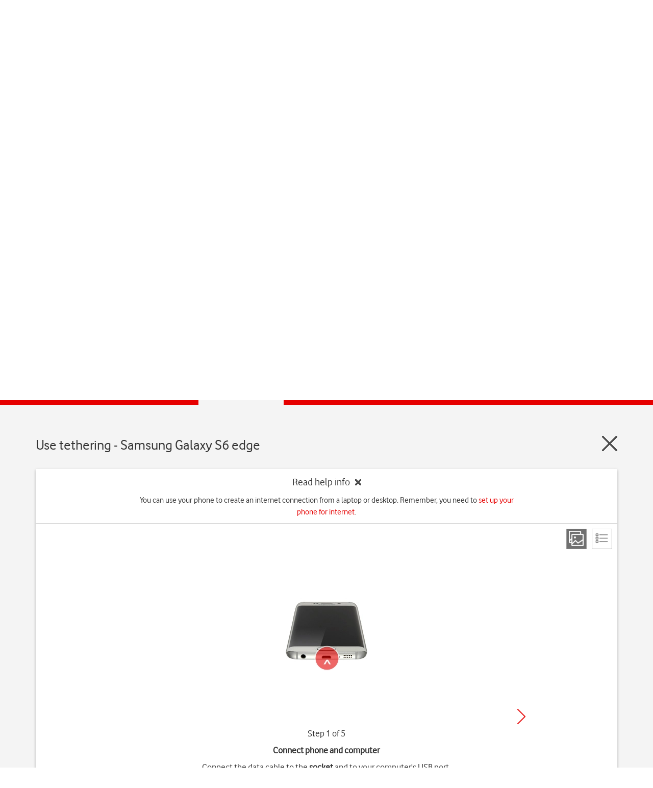

--- FILE ---
content_type: application/javascript
request_url: https://tags.tiqcdn.com/utag/vodafone/ie-main/prod/utag.sync.js
body_size: -51
content:
//tealium universal tag - utag.sync ut4.0.202601201221, Copyright 2026 Tealium.com Inc. All Rights Reserved.


--- FILE ---
content_type: application/javascript
request_url: https://tags.tiqcdn.com/utag/vodafone/ie-main/prod/utag.js
body_size: 132633
content:
//tealium universal tag - utag.loader ut4.0.202601201221, Copyright 2026 Tealium.com Inc. All Rights Reserved.
if(typeof utag_err=='undefined')var utag_err=[];window._tealium_old_error=window._tealium_old_error||window.onerror||function(){};window.onerror=function(m,u,l){if(typeof u!=='undefined'&&u.indexOf('/utag.')>0&&utag_err.length<5)utag_err.push({e:m,s:u,l:l,t:'js'});window._tealium_old_error(m,u,l)};var utag_condload=false;try{(function(){function ul(src,a,b){a=document;b=a.createElement('script');b.language='javascript';b.type='text/javascript';b.src=src;a.getElementsByTagName('head')[0].appendChild(b)};var match=(""+document.cookie).match("(^|;\\s)utag_env_vodafone_ie-main=(\/\/tags\.tiqcdn\.com\/utag\/vodafone\/[a-z0-9\\.-]{1,30}\\/[^\\s;]*)");if(match){if(match[2].indexOf("/prod/")===-1){var s=match[2];while(s.indexOf("%")!=-1){s=decodeURIComponent(s);}s=s.replace(/\.\./g,"");ul(s);utag_condload=true;__tealium_default_path='//tags.tiqcdn.com/utag/vodafone/ie-main/prod/';}}})();}catch(e){};try{(function(){"use strict";try{if(window.location.search&&(window.location.search.indexOf("tealium_env=")>-1)&&!(window.utag_condload_env)){var qs=window.location.search||"",env=qs.match(/(tealium_env=)(dev|qa|prod|clear)/),tealium_domain="//tags.tiqcdn.com",src;if(env&&env.length&&env[2]){var scripts=document.getElementsByTagName("script"),script_array=[];for(var i=0;i<scripts.length;i++){script_array.push(scripts[i].outerHTML);}
var script_string=script_array.join(";");var profile=script_string.split("utag.js")[0].split("/");profile=profile[profile.length-3];var account=script_string.split("utag.js")[0].split("/");account=account[account.length-4];if(env[2].indexOf("clear")>-1){document.cookie="utag_env_"+account+"_"+profile+"=;path=/;expires=Thu, 01 Jan 1970 00:00:01 GMT";if(window.console){window.console.log("Custom Tealium environment CLEARED. Default environment for this page will be used.");}
window.location.search="";}else{if(window.console){window.console.log("tealium environment = "+env[2]);}
window.utag_condload_env=true;window.utag_condload=true;src=tealium_domain+"/utag/"+account+"/"+profile+"/"+env[2]+"/utag.js";document.cookie="utag_env_"+account+"_"+profile+"="+src+";path=/";var script=document.createElement("script");script.language="javascript";script.type="text/javascript";script.src=src;document.getElementsByTagName("head")[0].appendChild(script);}}}}catch(e){if(window.console&&window.console.log){console.log("Error: "+e);}}}());}catch(e){console.log(e);}
if(!utag_condload){try{try{;(function(d,y,m,da,dn,h,mi,s,ep,padL,days){padL=function(str,len,char){return(new Array((len||1)+1).join(char||0)+(str||'')).slice(-(len||2))}
window.utag_data=window.utag_data||{}
days="Sun_Mon_Tue_Wed_Thu_Fri_Sat".split("_");d=new Date();y=d.getUTCFullYear();m=d.getUTCMonth()+1;da=d.getUTCDate();dn=days[d.getUTCDay()];h=d.getUTCHours()-(d.getTimezoneOffset()/60);mi=d.getUTCMinutes();s=d.getUTCSeconds();ep=d.getTime();utag_data.datetime_year_utc=y;utag_data.datetime_month_utc=m;utag_data.datetime_day_utc=da;utag_data.datetime_day_string_utc=dn;utag_data.datetime_hour_utc=h;utag_data.datetime_minute_utc=mi;utag_data.datetime_second_utc=s;utag_data.datetime_epoch_utc=ep;utag_data.datetime_string_utc=y+"-"+padL(m)+"-"+padL(da)+" "+padL(h)+":"+padL(mi)+":"+padL(s)+" UTC";})();}catch(e){console.log(e)}}catch(e){console.log(e);}}
if(!utag_condload){try{try{let ONETRUST_DOMAIN_SCRIPT=false,ONETRUST_USE_TEST_SCRIPT=false;if(document.location.href.includes("v.vodafone.com")){ONETRUST_DOMAIN_SCRIPT="7c99993a-f0a4-4030-9450-4bdcd8d767fd";}
if(document.location.href.includes("adobecqms.net")){ONETRUST_DOMAIN_SCRIPT="f9d20923-2e41-492d-abab-da62ba0cf97a";}
if(document.location.href.includes("testvfireland.appdirect.com")){ONETRUST_DOMAIN_SCRIPT="017270ca-e489-43af-86de-3df2f4aefdde";}
if(document.location.href.includes("vodafone.ie")){ONETRUST_DOMAIN_SCRIPT="c62f430d-efa1-4038-8840-951898ea6527";}
if(document.location.href.includes("businessmarketplace.vodafone.ie")){ONETRUST_DOMAIN_SCRIPT="53ac9bab-be8d-4723-bbb3-1e7645967488";}
if(document.location.href.includes("ie.dev.v-hub.vodafone.com")){ONETRUST_DOMAIN_SCRIPT="362381ff-bcf1-4c31-9d7b-a3b2a243bfb6-test";}
if(document.location.href.includes("ie.snb.v-hub.vodafone.com")){ONETRUST_DOMAIN_SCRIPT="b2bdb892-a72f-4f32-af43-c9b3d8d08526-test";}
if(document.location.href.includes("ie.test.v-hub.vodafone.com")){ONETRUST_DOMAIN_SCRIPT="4c86e4d9-c84c-44ff-84d3-b2c2f3994ce3-test";}
if(document.location.href.includes("ie.stage.v-hub.vodafone.com")){ONETRUST_DOMAIN_SCRIPT="30fe215e-0610-4964-9c64-5a8d8b40e224-test";}
if(document.location.href.includes("portal.publish.sit3.equinox.vf-ie.internal.vodafone.com/en.html")){ONETRUST_DOMAIN_SCRIPT="30fe215e-0610-4964-9c64-5a8d8b40e224-test";}
if(document.location.href.includes("dev-eqx-web-alb-363148239.eu-west-1.elb.amazonaws.com")){ONETRUST_DOMAIN_SCRIPT="019aba5e-b39f-77c8-ad36-d65542f01527";}
if(document.location.href.includes("vbol.sit4.ieaws.vodafone.com")){ONETRUST_DOMAIN_SCRIPT="019ad9a3-b1c2-70c7-a89c-9fa44f3727a7";}
if(document.location.href.includes("uat.vbro.vodafone.com")){ONETRUST_DOMAIN_SCRIPT="019b07ad-2ca4-7f87-8502-7eb2b5910d6c";}
if(document.location.href.includes("vfie-wef-dev.dxl-nonprod.aws.cps.vodafone.com")){ONETRUST_DOMAIN_SCRIPT="018e7f40-4772-713d-8391-5625b5c76705";}
if(document.location.href.includes("vfie-wef-preprod.dxl-nonprod.aws.cps.vodafone.com")){ONETRUST_DOMAIN_SCRIPT="018ebe69-7d88-7448-aad7-dd82eef53524";}
if(document.location.href.includes("oneapp=true")||sessionStorage.getItem("oneapp")==="true"){ONETRUST_DOMAIN_SCRIPT=false;sessionStorage.setItem("oneapp","true");}
if(document.location.href.includes("onetrusttest=true")||sessionStorage.getItem("onetrusttest")==="true"){ONETRUST_USE_TEST_SCRIPT=true;sessionStorage.setItem("onetrusttest","true");}
if(navigator.userAgent.toLowerCase().includes("onetrust")||document.location.href.includes("onetrustscan=true")){ONETRUST_DOMAIN_SCRIPT=false;sessionStorage.setItem('onetrustscan','true');window.utag_data=window.utag_data||{};utag_data['visitor_permission_functional']='granted';utag_data['visitor_permission_performance']='granted';utag_data['visitor_permission_targeting']='granted';}
const IS_TEALIUM_SDK=!!document.location.pathname.match(/\/[0-z\-]+\/[0-z\-]+\/mobile.html$/);const HAS_QUERY_CONSENT=(function hasQueryConsent(){var search=document.location.search;var params=new URLSearchParams(search);return!!(params.get('onetrust_sdk_consent')||sessionStorage.getItem('onetrust_sdk_consent'));}());if(ONETRUST_DOMAIN_SCRIPT&&!HAS_QUERY_CONSENT&&!IS_TEALIUM_SDK){(function(a,b,c,d){a="https://cdn.cookielaw.org/scripttemplates/otSDKStub.js";b=document;c='script';d=b.createElement(c);d.src=a;d.type='text/java'+c;d.async=false;d.setAttribute("data-document-language","true");if(ONETRUST_USE_TEST_SCRIPT&&ONETRUST_DOMAIN_SCRIPT.indexOf("-test")===-1){d.setAttribute("data-domain-script",ONETRUST_DOMAIN_SCRIPT+"-test");}else{d.setAttribute("data-domain-script",ONETRUST_DOMAIN_SCRIPT);}
a=b.getElementsByTagName(c)[0];a.parentNode.insertBefore(d,a);})();let _trackWhenReady=function(){var counter=0;var timerId=setInterval(()=>{if(typeof utag==="object"&&typeof utag.view==="function"){clearInterval(timerId);let d=window.utag_data||{};utag.view(d);}
if(counter>10){clearInterval(timerId);}
counter++;},500)}
let _bindConsentClicks=function(obj){if(obj){var isProcessed='className'in obj&&typeof(obj.className)==='string'&&obj.className.indexOf("teal-binded")>-1;if(!isProcessed){obj.classList.add("teal-binded");if(document.addEventListener){obj.addEventListener("click",_trackWhenReady,false);}else if(document.attachEvent){obj.attachEvent("click",_trackWhenReady);}else{obj.onclick=_trackWhenReady;}}}}
window.OptanonWrapper=window.OptanonWrapper||function(){const otButtons={accept:document.querySelector("#onetrust-accept-btn-handler"),reject:document.querySelector("#onetrust-reject-all-handler"),save:document.querySelector(".save-preference-btn-handler"),acceptRecommended:document.querySelector("#accept-recommended-btn-handler")}
Object.keys(otButtons).forEach(key=>{_bindConsentClicks(otButtons[key]);})}}}catch(e){console.log(e)}}catch(e){console.log(e);}}
if(!utag_condload){try{try{window.platform=((function(a){if(/(android|bb\d+|meego).+mobile|avantgo|bada\/|blackberry|blazer|compal|elaine|fennec|hiptop|iemobile|ip(hone|od)|iris|kindle|lge |maemo|midp|mmp|netfront|opera m(ob|in)i|palm( os)?|phone|p(ixi|re)\/|plucker|pocket|psp|series(4|6)0|symbian|treo|up\.(browser|link)|vodafone|wap|windows (ce|phone)|xda|xiino/i.test(a)||/1207|6310|6590|3gso|4thp|50[1-6]i|770s|802s|a wa|abac|ac(er|oo|s\-)|ai(ko|rn)|al(av|ca|co)|amoi|an(ex|ny|yw)|aptu|ar(ch|go)|as(te|us)|attw|au(di|\-m|r |s )|avan|be(ck|ll|nq)|bi(lb|rd)|bl(ac|az)|br(e|v)w|bumb|bw\-(n|u)|c55\/|capi|ccwa|cdm\-|cell|chtm|cldc|cmd\-|co(mp|nd)|craw|da(it|ll|ng)|dbte|dc\-s|devi|dica|dmob|do(c|p)o|ds(12|\-d)|el(49|ai)|em(l2|ul)|er(ic|k0)|esl8|ez([4-7]0|os|wa|ze)|fetc|fly(\-|_)|g1 u|g560|gene|gf\-5|g\-mo|go(\.w|od)|gr(ad|un)|haie|hcit|hd\-(m|p|t)|hei\-|hi(pt|ta)|hp( i|ip)|hs\-c|ht(c(\-| |_|a|g|p|s|t)|tp)|hu(aw|tc)|i\-(20|go|ma)|i230|iac( |\-|\/)|ibro|idea|ig01|ikom|im1k|inno|ipaq|iris|ja(t|v)a|jbro|jemu|jigs|kddi|keji|kgt( |\/)|klon|kpt |kwc\-|kyo(c|k)|le(no|xi)|lg( g|\/(k|l|u)|50|54|\-[a-w])|libw|lynx|m1\-w|m3ga|m50\/|ma(te|ui|xo)|mc(01|21|ca)|m\-cr|me(rc|ri)|mi(o8|oa|ts)|mmef|mo(01|02|bi|de|do|t(\-| |o|v)|zz)|mt(50|p1|v )|mwbp|mywa|n10[0-2]|n20[2-3]|n30(0|2)|n50(0|2|5)|n7(0(0|1)|10)|ne((c|m)\-|on|tf|wf|wg|wt)|nok(6|i)|nzph|o2im|op(ti|wv)|oran|owg1|p800|pan(a|d|t)|pdxg|pg(13|\-([1-8]|c))|phil|pire|pl(ay|uc)|pn\-2|po(ck|rt|se)|prox|psio|pt\-g|qa\-a|qc(07|12|21|32|60|\-[2-7]|i\-)|qtek|r380|r600|raks|rim9|ro(ve|zo)|s55\/|sa(ge|ma|mm|ms|ny|va)|sc(01|h\-|oo|p\-)|sdk\/|se(c(\-|0|1)|47|mc|nd|ri)|sgh\-|shar|sie(\-|m)|sk\-0|sl(45|id)|sm(al|ar|b3|it|t5)|so(ft|ny)|sp(01|h\-|v\-|v )|sy(01|mb)|t2(18|50)|t6(00|10|18)|ta(gt|lk)|tcl\-|tdg\-|tel(i|m)|tim\-|t\-mo|to(pl|sh)|ts(70|m\-|m3|m5)|tx\-9|up(\.b|g1|si)|utst|v400|v750|veri|vi(rg|te)|vk(40|5[0-3]|\-v)|vm40|voda|vulc|vx(52|53|60|61|70|80|81|83|85|98)|w3c(\-| )|webc|whit|wi(g |nc|nw)|wmlb|wonu|x700|yas\-|your|zeto|zte\-/i.test(a.substr(0,4)))return true})(navigator.userAgent||navigator.vendor||window.opera))?'mobile':'desktop';}catch(e){console.log(e)}}catch(e){console.log(e);}}
if(!utag_condload){try{try{if(document.location.href.indexOf('v.vodafone.com')>-1){var cb=function(ev){var el=ev.currentTarget;if(typeof window.utag==="object"&&typeof window.utag.view==="function"){window.setTimeout(function(){let d=window.utag_data||{};window.utag.view(d);if(!!document.getElementById("onetrust-consent-sdk")){document.getElementById("onetrust-consent-sdk").style.display="none";document.getElementById("onetrust-consent-sdk").style.zIndex="-1";}},100);}};var bindConsentClicks=function(obj){if(obj){var isProcessed='className'in obj&&typeof(obj.className)==='string'&&obj.className.indexOf("teal-binded")>-1;if(!isProcessed){obj.classList.add("teal-binded");if(obj!==null&&obj!==undefined){if(document.addEventListener){obj.addEventListener("click",cb,false);}else if(document.attachEvent){obj.attachEvent("click",cb);}else{obj.onclick=cb;}}}}};window.OptanonWrapper=function(){var acceptDefaults=document.querySelector("#onetrust-accept-btn-handler");bindConsentClicks(acceptDefaults);var rejectAll=document.querySelector("#onetrust-reject-all-handler");bindConsentClicks(rejectAll);var save=document.querySelector(".save-preference-btn-handler");bindConsentClicks(save);var acceptAll=document.querySelector("#accept-recommended-btn-handler");bindConsentClicks(acceptAll);};}}catch(e){console.log(e)}}catch(e){console.log(e);}}
if(typeof utag=="undefined"&&!utag_condload){var utag={id:"vodafone.ie-main",o:{},sender:{},send:{},rpt:{ts:{a:new Date()}},dbi:[],db_log:[],loader:{q:[],lc:0,f:{},p:0,ol:0,wq:[],lq:[],bq:{},bk:{},rf:0,ri:0,rp:0,rq:[],ready_q:[],sendq:{"pending":0},run_ready_q:function(){for(var i=0;i<utag.loader.ready_q.length;i++){utag.DB("READY_Q:"+i);try{utag.loader.ready_q[i]()}catch(e){utag.DB(e)};}},lh:function(a,b,c){a=""+location.hostname;b=a.split(".");c=(/\.co\.|\.com\.|\.org\.|\.edu\.|\.net\.|\.asn\.|\...\.jp$/.test(a))?3:2;return b.splice(b.length-c,c).join(".");},WQ:function(a,b,c,d,g){utag.DB('WQ:'+utag.loader.wq.length);try{if(utag.udoname&&utag.udoname.indexOf(".")<0){utag.ut.merge(utag.data,window[utag.udoname],0);}
if(utag.cfg.load_rules_at_wait){utag.handler.LR(utag.data);}}catch(e){utag.DB(e)};d=0;g=[];for(a=0;a<utag.loader.wq.length;a++){b=utag.loader.wq[a];b.load=utag.loader.cfg[b.id].load;if(b.load==4){this.f[b.id]=0;utag.loader.LOAD(b.id)}else if(b.load>0){g.push(b);d++;}else{this.f[b.id]=1;}}
for(a=0;a<g.length;a++){utag.loader.AS(g[a]);}
if(d==0){utag.loader.END();}},AS:function(a,b,c,d){utag.send[a.id]=a;if(typeof a.src=='undefined'||!utag.ut.hasOwn(a,'src')){a.src=utag.cfg.path+((typeof a.name!='undefined')?a.name:'ut'+'ag.'+a.id+'.js')}
a.src+=(a.src.indexOf('?')>0?'&':'?')+'utv='+(a.v?utag.cfg.template+a.v:utag.cfg.v);utag.rpt['l_'+a.id]=a.src;b=document;this.f[a.id]=0;if(a.load==2){utag.DB("Attach sync: "+a.src);a.uid=a.id;b.write('<script id="utag_'+a.id+'" src="'+a.src+'"></scr'+'ipt>')
if(typeof a.cb!='undefined')a.cb();}else if(a.load==1||a.load==3){if(b.createElement){c='utag_vodafone.ie-main_'+a.id;if(!b.getElementById(c)){d={src:a.src,id:c,uid:a.id,loc:a.loc}
if(a.load==3){d.type="iframe"};if(typeof a.cb!='undefined')d.cb=a.cb;utag.ut.loader(d);}}}},GV:function(a,b,c){b={};for(c in a){if(a.hasOwnProperty(c)&&typeof a[c]!="function")b[c]=a[c];}
return b},OU:function(tid,tcat,a,b,c,d,f,g){g={};utag.loader.RDcp(g);try{if(typeof g['cp.OPTOUTMULTI']!='undefined'){c=utag.loader.cfg;a=utag.ut.decode(g['cp.OPTOUTMULTI']).split('|');for(d=0;d<a.length;d++){b=a[d].split(':');if(b[1]*1!==0){if(b[0].indexOf('c')==0){for(f in utag.loader.GV(c)){if(c[f].tcat==b[0].substring(1))c[f].load=0;if(c[f].tid==tid&&c[f].tcat==b[0].substring(1))return true;}
if(tcat==b[0].substring(1))return true;}else if(b[0]*1==0){utag.cfg.nocookie=true}else{for(f in utag.loader.GV(c)){if(c[f].tid==b[0])c[f].load=0}
if(tid==b[0])return true;}}}}}catch(e){utag.DB(e)}
return false;},RDdom:function(o){var d=document||{},l=location||{};o["dom.referrer"]=d.referrer;o["dom.title"]=""+d.title;o["dom.domain"]=""+l.hostname;o["dom.query_string"]=(""+l.search).substring(1);o["dom.hash"]=(""+l.hash).substring(1);o["dom.url"]=""+d.URL;o["dom.pathname"]=""+l.pathname;o["dom.viewport_height"]=window.innerHeight||(d.documentElement?d.documentElement.clientHeight:960);o["dom.viewport_width"]=window.innerWidth||(d.documentElement?d.documentElement.clientWidth:960);},RDcp:function(o,b,c,d){b=utag.loader.RC();for(d in b){if(d.match(/utag_(.*)/)){for(c in utag.loader.GV(b[d])){o["cp.utag_"+RegExp.$1+"_"+c]=b[d][c];}}}
for(c in utag.loader.GV((utag.cl&&!utag.cl['_all_'])?utag.cl:b)){if(c.indexOf("utag_")<0&&typeof b[c]!="undefined")o["cp."+c]=b[c];}},hasSplitUtagMainCookie:function(){return document.cookie.match(/([\s\S]*)utag_main_([\s\S]*)=([\s\S]*)/g);},hasUtagMainCookie:function(){return document.cookie.includes("utag_main=");},convertingToSplitCookies:function(){return utag.cfg.split_cookie&&utag.loader.hasUtagMainCookie();},revertingSplitCookies:function(){return!utag.cfg.split_cookie&&utag.loader.hasSplitUtagMainCookie();},readIndividualCookies:function(){if(!document.cookie||document.cookie===""){return{};}
var cookies=document.cookie.split("; ");return cookies.reduce(function(result,cookie){var kv=cookie.split("=");if(kv[0].startsWith("utag_")){var cookieName=kv[0].split("_")[1];var cookieNameWithTag="utag_"+cookieName;if(!result[cookieNameWithTag]){result[cookieNameWithTag]={};}
var nameTrimmed=kv[0].replace(cookieNameWithTag+"_","");result[cookieNameWithTag][nameTrimmed]=String(kv[1]).replace(/%3B/g,';')}
return result;},{});},RDqp:function(o,a,b,c){a=location.search+(location.hash+'').replace("#","&");if(utag.cfg.lowerqp){a=a.toLowerCase()};if(a.length>1){b=a.substring(1).split('&');for(a=0;a<b.length;a++){c=b[a].split("=");if(c.length>1){o["qp."+c[0]]=utag.ut.decode(c[1])}}}},RDmeta:function(o,a,b,h){a=document.getElementsByTagName("meta");for(b=0;b<a.length;b++){try{h=a[b].name||a[b].getAttribute("property")||"";}catch(e){h="";utag.DB(e)};if(utag.cfg.lowermeta){h=h.toLowerCase()};if(h!=""){o["meta."+h]=a[b].content}}},RDva:function(o){var readAttr=function(o,l){var a="",b;a=localStorage.getItem(l);if(!a||a=="{}")return;b=utag.ut.flatten({va:JSON.parse(a)});utag.ut.merge(o,b,1);}
try{readAttr(o,"tealium_va");readAttr(o,"tealium_va_"+o["ut.account"]+"_"+o["ut.profile"]);}catch(e){utag.DB(e)}},RDut:function(o,a){var t={};var d=new Date();var m=(utag.ut.typeOf(d.toISOString)=="function");o["ut.domain"]=utag.cfg.domain;o["ut.version"]=utag.cfg.v;t["tealium_event"]=o["ut.event"]=a||"view";t["tealium_visitor_id"]=o["ut.visitor_id"]=o["cp.utag_main_v_id"];t["tealium_session_id"]=o["ut.session_id"]=o["cp.utag_main_ses_id"];t["tealium_session_number"]=o["cp.utag_main__sn"];t["tealium_session_event_number"]=o["cp.utag_main__se"];try{t["tealium_datasource"]=utag.cfg.datasource;t["tealium_account"]=o["ut.account"]=utag.cfg.utid.split("/")[0];t["tealium_profile"]=o["ut.profile"]=utag.cfg.utid.split("/")[1];t["tealium_environment"]=o["ut.env"]="prod";}catch(e){utag.DB(e)}
t["tealium_random"]=Math.random().toFixed(16).substring(2);t["tealium_library_name"]="ut"+"ag.js";t["tealium_library_version"]=(utag.cfg.template+"0").substring(2);t["tealium_timestamp_epoch"]=Math.floor(d.getTime()/1000);t["tealium_timestamp_utc"]=(m?d.toISOString():"");d.setHours(d.getHours()-(d.getTimezoneOffset()/60));t["tealium_timestamp_local"]=(m?d.toISOString().replace("Z",""):"");utag.ut.merge(o,t,0);},RDses:function(o,a,c){a=(new Date()).getTime();c=(a+parseInt(utag.cfg.session_timeout))+"";if(!o["cp.utag_main_ses_id"]){o["cp.utag_main_ses_id"]=a+"";o["cp.utag_main__ss"]="1";o["cp.utag_main__se"]="1";o["cp.utag_main__sn"]=(1+parseInt(o["cp.utag_main__sn"]||0))+"";}else{o["cp.utag_main__ss"]="0";o["cp.utag_main__se"]=(1+parseInt(o["cp.utag_main__se"]||0))+"";}
o["cp.utag_main__pn"]=o["cp.utag_main__pn"]||"1";o["cp.utag_main__st"]=c;var ses_id=utag.loader.addExpSessionFlag(o["cp.utag_main_ses_id"]||a);var pn=utag.loader.addExpSessionFlag(o["cp.utag_main__pn"]);var ss=utag.loader.addExpSessionFlag(o["cp.utag_main__ss"]);var st=utag.loader.addExpSessionFlag(c);var se=utag.loader.addExpSessionFlag(o["cp.utag_main__se"]);utag.loader.SC("utag_main",{_sn:(o["cp.utag_main__sn"]||1),_se:se,_ss:ss,_st:st,ses_id:ses_id,_pn:pn});},containsExpSessionFlag:function(v){return String(v).replace(/%3B/g,';').includes(";exp-session");},addExpSessionFlag:function(v){return utag.loader.containsExpSessionFlag(v)?v:v+";exp-session";},containsExpFlag:function(v){return String(v).replace(/%3B/g,';').includes(";exp-");},addExpFlag:function(v,x){return utag.loader.containsExpFlag(v)?v:v+";exp-"+String(x);},RDpv:function(o){if(typeof utag.pagevars=="function"){utag.DB("Read page variables");utag.pagevars(o);}},RDlocalStorage:function(o){if(utag.cfg.ignoreLocalStorage){return;}
Object.keys(window.localStorage).forEach(function(localStorageKey){o["ls."+localStorageKey]=window.localStorage[localStorageKey];});},RDsessionStorage:function(o){if(utag.cfg.ignoreSessionStorage){return;}
Object.keys(window.sessionStorage).forEach(function(sessionStorageKey){o["ss."+sessionStorageKey]=window.sessionStorage[sessionStorageKey];});},convertCustomMultiCookies:function(){var cookiesToConvert={}
if(utag.loader.convertingToSplitCookies()){utag.loader.mapUtagCookies(function(parentCookie){cookiesToConvert[parentCookie.key]=cookiesToConvert[parentCookie.key]||{}
parentCookie.value.split('$').forEach(function(subCookie){var key=subCookie.split(':')[0]
var value=subCookie.split(':')[1]
cookiesToConvert[parentCookie.key][key]=(String(value).indexOf('%3Bexp-')!==-1&&String(value).indexOf('%3Bexp-session')===-1)?String(value).replace(/%3B/g,';')+'u':String(value).replace(/%3B/g,';');})})}else if(utag.loader.revertingSplitCookies()){utag.loader.mapUtagCookies(function(splitCookie){var parentCookieName=splitCookie.key.match(/^utag_[^_]*/)[0];var subCookieName=splitCookie.key.split(parentCookieName+'_')[1];cookiesToConvert[parentCookieName]=cookiesToConvert[parentCookieName]||{};cookiesToConvert[parentCookieName][subCookieName]=(String(splitCookie.value).indexOf('%3Bexp-')!==-1&&String(splitCookie.value).indexOf('%3Bexp-session'))===-1?String(splitCookie.value).replace(/%3B/g,';')+'u':String(splitCookie.value).replace(/%3B/g,';');})}
if(utag.loader.convertingToSplitCookies()){utag.loader.getUtagCookies().forEach(function(cookie){utag.loader.deleteCookie(cookie.key);});}else if(utag.loader.revertingSplitCookies()){utag.loader.deleteIndividualCookies();}
Object.keys(cookiesToConvert).forEach(function(key){utag.loader.SC(key,cookiesToConvert[key]);});},RD:function(o,a){utag.DB("utag.loader.RD");utag.DB(o);utag.loader.RDcp(o);if(utag.cfg.split_cookie){utag.loader.checkCookiesAgainstWhitelist();}
if(utag.loader.convertingToSplitCookies()||utag.loader.revertingSplitCookies()){utag.loader.convertCustomMultiCookies();}
if(!utag.loader.rd_flag){utag.loader.rd_flag=1;o["cp.utag_main__pn"]=(1+parseInt(o["cp.utag_main__pn"]||0))+"";var setVId=window.utag_cfg_ovrd&&window.utag_cfg_ovrd.always_set_v_id||false;if(setVId){o["cp.utag_main_v_id"]=o["cp.utag_main_v_id"]||utag.ut.vi((new Date()).getTime());utag.loader.SC("utag_main",{"v_id":o["cp.utag_main_v_id"]});}
utag.loader.RDses(o);}
if(a&&!utag.cfg.noview)utag.loader.RDses(o);utag.loader.RDqp(o);utag.loader.RDmeta(o);utag.loader.RDdom(o);utag.loader.RDut(o,a||"view");utag.loader.RDpv(o);utag.loader.RDva(o);utag.loader.RDlocalStorage(o);utag.loader.RDsessionStorage(o);},whitelistDefined:function(){return utag.cfg.split_cookie_allowlist&&Array.isArray(utag.cfg.split_cookie_allowlist);},cookieIsAllowed:function(key){return!utag.loader.whitelistDefined()||utag.cfg.split_cookie_allowlist.includes(key);},checkCookiesAgainstWhitelist:function(){if(!utag.loader.whitelistDefined()){return;}
utag.loader.mapUtagCookies(function(cookie){if(!utag.loader.cookieIsAllowed(cookie.key.replace("utag_main_",""))){utag.loader.deleteCookie(cookie.key);}},true);},deleteIndividualCookies:function(){utag.loader.mapUtagCookies(function(cookie){utag.loader.deleteCookie(cookie.key);});},deleteCookie:function(key){document.cookie=key+"=; path=/;domain="+utag.cfg.domain+";max-age=0;";},getUtagCookies:function(onlyUtagMain=false){var cookies=document.cookie.split("; ");var result=[];for(var i=0;i<cookies.length;i++){var cookie=cookies[i];if(cookie.startsWith(onlyUtagMain?"utag_main_":"utag_")){var kv=cookie.split("=");result.push({key:kv[0],value:kv[1]});}}
return result;},mapUtagCookies:function(mapFunction,onlyUtagMain=false){var cookies=utag.loader.getUtagCookies(onlyUtagMain);for(var i=0;i<cookies.length;i++){var cookie=cookies[i];mapFunction(cookie);}},filterArray:function(array,predicate){var y=0;for(var x=0;x<array.length;x++){if(predicate(array[x])){array[y]=array[x];y++;}}
array.length=y;},RC:function(a,x,b,c,d,e,f,g,h,i,j,k,l,m,n,o,v,ck,cv,r,s,t){o={};b=(""+document.cookie!="")?(document.cookie).split("; "):[];r=/^(.*?)=(.*)$/;s=/^(.*);exp-(.*)$/;t=(new Date()).getTime();var newMultiCookies;if(utag.loader.hasSplitUtagMainCookie()){newMultiCookies=utag.loader.readIndividualCookies();utag.loader.filterArray(b,function(cookie){return!cookie.startsWith("utag_")});}
for(c=0;c<b.length;c++){if(b[c].match(r)){ck=RegExp.$1;cv=RegExp.$2;}
e=utag.ut.decode(cv);if(typeof ck!="undefined"){if(ck.indexOf("ulog")==0||ck.indexOf("utag_")==0){e=cv.split("$");g=[];j={};for(f=0;f<e.length;f++){try{g=e[f].split(":");if(g.length>2){g[1]=g.slice(1).join(":");}
v="";if((""+g[1]).indexOf("~")==0){h=g[1].substring(1).split("|");for(i=0;i<h.length;i++)h[i]=utag.ut.decode(h[i]);v=h}else v=utag.ut.decode(g[1]);j[g[0]]=v;}catch(er){utag.DB(er)};}
o[ck]={};for(f in utag.loader.GV(j)){if(utag.ut.typeOf(j[f])=="array"){n=[];for(m=0;m<j[f].length;m++){if(j[f][m].match(s)){k=(RegExp.$2=="session")?(typeof j._st!="undefined"?j._st:t-1):parseInt(RegExp.$2);if(k>t)n[m]=(x==0)?j[f][m]:RegExp.$1;}}
j[f]=n.join("|");}else{j[f]=""+j[f];if(j[f].match(s)){k=(RegExp.$2=="session")?(typeof j._st!="undefined"?j._st:t-1):parseInt(RegExp.$2);j[f]=(k<t)?null:(x==0?j[f]:RegExp.$1);}}
if(j[f])o[ck][f]=j[f];}}else if(utag.cl[ck]||utag.cl['_all_']){o[ck]=e}}}
if(newMultiCookies){Object.keys(newMultiCookies).forEach(function(tag){o[tag]={};Object.keys(newMultiCookies[tag]).forEach(function(key){o[tag][key]=newMultiCookies[tag][key].split(';exp-')[0]})});}
return(a)?(o[a]?o[a]:{}):o;},SC:function(a,b,c,d,e,f,g,h,i,j,k,x,v){if(!a)return 0;if(a=="utag_main"&&utag.cfg.nocookie)return 0;v="";var date=new Date();var exp=new Date();var data;exp.setTime(date.getTime()+(365*24*60*60*1000));x=exp.toGMTString();if(c&&c==="da"||(utag.cfg.split_cookie&&c==='d')){x="Thu, 31 Dec 2009 00:00:00 GMT";data=utag.loader.GV(b);}else if(a.indexOf("utag_")!=0&&a.indexOf("ulog")!=0){if(typeof b!="object"){v=b}}else{if(utag.cfg.split_cookie){d=utag.loader.readIndividualCookies()[a]||{};data=utag.loader.GV(b);}else{d=utag.loader.RC(a,0);}
for(e in utag.loader.GV(b)){f=""+b[e];if(f.match(/^(.*);exp-(\d+)(\w)$/)){g=date.getTime()+parseInt(RegExp.$2)*((RegExp.$3=="h")?3600000:86400000);if(RegExp.$3=="u")g=parseInt(RegExp.$2);f=RegExp.$1+";exp-"+g;}
if(c=="i"){if(d[e]==null)d[e]=f;}else if(c=="d")delete d[e];else if(c=="a")d[e]=(d[e]!=null)?(f-0)+(d[e]-0):f;else if(c=="ap"||c=="au"){if(d[e]==null)d[e]=f;else{if(d[e].indexOf("|")>0){d[e]=d[e].split("|")}
g=(utag.ut.typeOf(d[e])=="array")?d[e]:[d[e]];g.push(f);if(c=="au"){h={};k={};for(i=0;i<g.length;i++){if(g[i].match(/^(.*);exp-(.*)$/)){j=RegExp.$1;}
if(typeof k[j]=="undefined"){k[j]=1;h[g[i]]=1;}}
g=[];for(i in utag.loader.GV(h)){g.push(i);}}
d[e]=g}}else d[e]=f;}
if(utag.loader.convertingToSplitCookies()===true){delete d[a];}
data=utag.loader.GV(d);h=new Array();for(g in data){if(utag.ut.typeOf(d[g])=="array"){for(c=0;c<d[g].length;c++){d[g][c]=encodeURIComponent(d[g][c])}
h.push(g+":~"+d[g].join("|"))}else h.push((g+":").replace(/[\,\$\;\?]/g,"")+encodeURIComponent(d[g]))}
if(h.length==0){h.push("");x=""}
v=(h.join("$"));}
if(utag.cfg.split_cookie&&c!=='da'&&c!=='d'){utag.loader.prepareAndWriteCookies(a,data,x);}else if(utag.cfg.split_cookie){utag.loader.mapUtagCookies(function(cookieInfo){var cookiesToDelete=Object.keys(data||{}).map(function(key){return a+'_'+key});if((c==='da'&&cookieInfo.key.startsWith(a))||(c==='d'&&cookiesToDelete.indexOf(cookieInfo.key)!==-1)){document.cookie=cookieInfo.key+"="+v+";path=/;domain="+utag.cfg.domain+";expires="+x+(utag.cfg.secure_cookie?";secure":"");}})}else{document.cookie=a+"="+v+";path=/;domain="+utag.cfg.domain+";expires="+x+(utag.cfg.secure_cookie?";secure":"");}
return 1},prepareAndWriteCookies:function(tag,data,expiration){var defaultSessionExpirationCookies=["_pn","_ss","_st","_ses_id","_se"];var originalExpiration=expiration;if(Object.keys(data).length>0){for(var key in data){expiration=originalExpiration;if(!utag.loader.cookieIsAllowed(key)){continue;}
var value=String(data[key]);if(defaultSessionExpirationCookies.includes(key)){value=utag.loader.addExpSessionFlag(value);}
if(value.match(/exp-(\d+|session)$/)){var expValue=RegExp.$1;if(expValue==="session"&&!!utag.cfg.session_timeout){value=utag.loader.addExpSessionFlag(value);expiration=new Date();expiration.setTime(expiration.getTime()+parseInt(utag.cfg.session_timeout));expiration=expiration.toGMTString();}else{var expInt=parseInt(expValue);if(!!expInt){value=utag.loader.addExpFlag(value,expInt);expiration=new Date(expInt);expiration=expiration.toGMTString();}}}
utag.loader.writeCookie(tag+"_"+key,value,expiration);}
utag.loader.deleteCookie(tag);}},writeCookie:function(key,value,expiration){if(value.includes(";")){value=value.replace(/;/g,encodeURIComponent(";"));}
document.cookie=key+"="+value+";path=/;domain="+utag.cfg.domain+";expires="+expiration+(utag.cfg.secure_cookie?";secure":"");},LOAD:function(a,b,c,d){if(!utag.loader.cfg){return}
if(this.ol==0){if(utag.loader.cfg[a].block&&utag.loader.cfg[a].cbf){this.f[a]=1;delete utag.loader.bq[a];}
for(b in utag.loader.GV(utag.loader.bq)){if(utag.loader.cfg[a].load==4&&utag.loader.cfg[a].wait==0){utag.loader.bk[a]=1;utag.DB("blocked: "+a);}
utag.DB("blocking: "+b);return;}
utag.loader.INIT();return;}
utag.DB('utag.loader.LOAD:'+a);if(this.f[a]==0){this.f[a]=1;if(utag.cfg.noview!=true){if(utag.loader.cfg[a].send){utag.DB("SENDING: "+a);try{if(utag.loader.sendq.pending>0&&utag.loader.sendq[a]){utag.DB("utag.loader.LOAD:sendq: "+a);while(d=utag.loader.sendq[a].shift()){utag.DB(d);utag.sender[a].send(d.event,utag.handler.C(d.data));utag.loader.sendq.pending--;}}else{utag.sender[a].send('view',utag.handler.C(utag.data));}
utag.rpt['s_'+a]=0;}catch(e){utag.DB(e);utag.rpt['s_'+a]=1;}}}
if(utag.loader.rf==0)return;for(b in utag.loader.GV(this.f)){if(this.f[b]==0||this.f[b]==2)return}
utag.loader.END();}},EV:function(a,b,c,d){if(b=="ready"){if(!utag.data){try{utag.cl={'_all_':1};utag.loader.initdata();utag.loader.RD(utag.data);}catch(e){utag.DB(e)};}
if((document.attachEvent||utag.cfg.dom_complete)?document.readyState==="complete":document.readyState!=="loading")setTimeout(c,1);else{utag.loader.ready_q.push(c);var RH;if(utag.loader.ready_q.length<=1){if(document.addEventListener){RH=function(){document.removeEventListener("DOMContentLoaded",RH,false);utag.loader.run_ready_q()};if(!utag.cfg.dom_complete)document.addEventListener("DOMContentLoaded",RH,false);window.addEventListener("load",utag.loader.run_ready_q,false);}else if(document.attachEvent){RH=function(){if(document.readyState==="complete"){document.detachEvent("onreadystatechange",RH);utag.loader.run_ready_q()}};document.attachEvent("onreadystatechange",RH);window.attachEvent("onload",utag.loader.run_ready_q);}}}}else{if(a.addEventListener){a.addEventListener(b,c,false)}else if(a.attachEvent){a.attachEvent(((d==1)?"":"on")+b,c)}}},END:function(b,c,d,e,v,w){if(this.ended){return};this.ended=1;utag.DB("loader.END");b=utag.data;if(utag.handler.base&&utag.handler.base!='*'){e=utag.handler.base.split(",");for(d=0;d<e.length;d++){if(typeof b[e[d]]!="undefined")utag.handler.df[e[d]]=b[e[d]]}}else if(utag.handler.base=='*'){utag.ut.merge(utag.handler.df,b,1);}
utag.rpt['r_0']="t";for(var r in utag.loader.GV(utag.cond)){utag.rpt['r_'+r]=(utag.cond[r])?"t":"f";}
utag.rpt.ts['s']=new Date();(function(a,b,c,l){if(typeof utag_err!='undefined'&&utag_err.length>0){a='//uconnect.tealiumiq.com/ulog/_error?utid='+utag.cfg.utid;l=utag_err.length>5?5:utag_err.length;for(b=0;b<l;b++){c=utag_err[b];a+='&e'+b+'='+encodeURIComponent(c.t+'::'+c.l+'::'+c.s+'::'+c.e);}
utag.dbi.push((new Image()).src=a);}})();v=utag.cfg.path;w=v.indexOf(".tiqcdn.");if(w>0&&b["cp.utag_main__ss"]==1&&!utag.cfg.no_session_count)utag.ut.loader({src:v.substring(0,v.indexOf("/ut"+"ag/")+6)+"tiqapp/ut"+"ag.v.js?a="+utag.cfg.utid+(utag.cfg.nocookie?"&nocookie=1":"&cb="+(new Date).getTime()),id:"tiqapp"})
if(utag.cfg.noview!=true)utag.handler.RE('view',b,"end");utag.handler.INIT();}},DB:function(a,b){if(utag.cfg.utagdb===false){return;}else if(typeof utag.cfg.utagdb=="undefined"){b=document.cookie+'';utag.cfg.utagdb=((b.indexOf('utagdb=true')>=0)?true:false);}
if(utag.cfg.utagdb===true){var t;if(utag.ut.typeOf(a)=="object"){t=utag.handler.C(a)}else{t=a}
utag.db_log.push(t);try{if(!utag.cfg.noconsole)console.log(t)}catch(e){}}},RP:function(a,b,c){if(typeof a!='undefined'&&typeof a.src!='undefined'&&a.src!=''){b=[];for(c in utag.loader.GV(a)){if(c!='src')b.push(c+'='+escape(a[c]))}
this.dbi.push((new Image()).src=a.src+'?utv='+utag.cfg.v+'&utid='+utag.cfg.utid+'&'+(b.join('&')))}},view:function(a,c,d){return this.track({event:'view',data:a||{},cfg:{cb:c,uids:d}})},link:function(a,c,d){return this.track({event:'link',data:a||{},cfg:{cb:c,uids:d}})},track:function(a,b,c,d,e){a=a||{};if(typeof a=="string"){a={event:a,data:b||{},cfg:{cb:c,uids:d}}}
for(e in utag.loader.GV(utag.o)){utag.o[e].handler.trigger(a.event||"view",a.data||a,a.cfg||{cb:b,uids:c})}
a.cfg=a.cfg||{cb:b};if(typeof a.cfg.cb=="function")a.cfg.cb();return true},handler:{base:"",df:{},o:{},send:{},iflag:0,INIT:function(a,b,c){utag.DB('utag.handler.INIT');if(utag.initcatch){utag.initcatch=0;return}
this.iflag=1;a=utag.loader.q.length;if(a>0){utag.DB("Loader queue");for(b=0;b<a;b++){c=utag.loader.q[b];utag.handler.trigger(c.a,c.b,c.c)}}
},test:function(){return 1},LR:function(b){utag.DB("Load Rules");for(var d in utag.loader.GV(utag.cond)){utag.cond[d]=false;}
utag.DB(b);utag.loader.loadrules(b);utag.DB(utag.cond);utag.loader.initcfg();utag.loader.OU();for(var r in utag.loader.GV(utag.cond)){utag.rpt['r_'+r]=(utag.cond[r])?"t":"f";}},RE:function(a,b,c,d,e,f,g){if(c!="alr"&&!this.cfg_extend){return 0;}
utag.DB("RE: "+c);if(c=="alr")utag.DB("All Tags EXTENSIONS");utag.DB(b);if(typeof this.extend!="undefined"){g=0;for(d=0;d<this.extend.length;d++){try{e=0;if(typeof this.cfg_extend!="undefined"){f=this.cfg_extend[d];if(typeof f.count=="undefined")f.count=0;if(f[a]==0||(f.once==1&&f.count>0)||f[c]==0){e=1}else{if(f[c]==1){g=1};f.count++}}
if(e!=1){this.extend[d](a,b);utag.rpt['ex_'+d]=0}}catch(er){utag.DB(er);utag.rpt['ex_'+d]=1;utag.ut.error({e:er.message,s:utag.cfg.path+'utag.js',l:d,t:'ge'});}}
utag.DB(b);return g;}},trigger:function(a,b,c,d,e,f){utag.DB('trigger:'+a+(c&&c.uids?":"+c.uids.join(","):""));b=b||{};utag.DB(b);if(!this.iflag){utag.DB("trigger:called before tags loaded");for(d in utag.loader.f){if(!(utag.loader.f[d]===1))utag.DB('Tag '+d+' did not LOAD')}
utag.loader.q.push({a:a,b:utag.handler.C(b),c:c});return;}
utag.ut.merge(b,this.df,0);utag.loader.RD(b,a);utag.cfg.noview=false;function sendTag(a,b,d){try{if(typeof utag.sender[d]!="undefined"){utag.DB("SENDING: "+d);utag.sender[d].send(a,utag.handler.C(b));utag.rpt['s_'+d]=0;}else if(utag.loader.cfg[d].load!=2){utag.loader.sendq[d]=utag.loader.sendq[d]||[];utag.loader.sendq[d].push({"event":a,"data":utag.handler.C(b)});utag.loader.sendq.pending++;utag.loader.AS({id:d,load:1});}}catch(e){utag.DB(e)}}
if(c&&c.uids){this.RE(a,b,"alr");for(f=0;f<c.uids.length;f++){d=c.uids[f];if(!utag.loader.OU(utag.loader.cfg[d].tid)){sendTag(a,b,d);}}}else if(utag.cfg.load_rules_ajax){this.RE(a,b,"blr");this.LR(b);this.RE(a,b,"alr");for(f=0;f<utag.loader.cfgsort.length;f++){d=utag.loader.cfgsort[f];if(utag.loader.cfg[d].load&&utag.loader.cfg[d].send){sendTag(a,b,d);}}}else{this.RE(a,b,"alr");for(d in utag.loader.GV(utag.sender)){sendTag(a,b,d);}}
this.RE(a,b,"end");},C:function(a,b,c){b={};for(c in utag.loader.GV(a)){if(utag.ut.typeOf(a[c])=="array"){b[c]=a[c].slice(0)}else{b[c]=a[c]}}
return b}},ut:{pad:function(a,b,c,d){a=""+((a-0).toString(16));d='';if(b>a.length){for(c=0;c<(b-a.length);c++){d+='0'}}return""+d+a},vi:function(t,a,b){if(!utag.v_id){a=this.pad(t,12);b=""+Math.random();a+=this.pad(b.substring(2,b.length),16);try{a+=this.pad((navigator.plugins.length?navigator.plugins.length:0),2);a+=this.pad(navigator.userAgent.length,3);a+=this.pad(document.URL.length,4);a+=this.pad(navigator.appVersion.length,3);a+=this.pad(screen.width+screen.height+parseInt((screen.colorDepth)?screen.colorDepth:screen.pixelDepth),5)}catch(e){utag.DB(e);a+="12345"};utag.v_id=a;}
return utag.v_id},hasOwn:function(o,a){return o!=null&&Object.prototype.hasOwnProperty.call(o,a)},isEmptyObject:function(o,a){for(a in o){if(utag.ut.hasOwn(o,a))return false}
return true},isEmpty:function(o){var t=utag.ut.typeOf(o);if(t=="number"){return isNaN(o)}else if(t=="boolean"){return false}else if(t=="string"){return o.length===0}else return utag.ut.isEmptyObject(o)},typeOf:function(e){return({}).toString.call(e).match(/\s([a-zA-Z]+)/)[1].toLowerCase();},flatten:function(o){var a={};function r(c,p){if(Object(c)!==c||utag.ut.typeOf(c)=="array"){a[p]=c;}else{if(utag.ut.isEmptyObject(c)){}else{for(var d in c){r(c[d],p?p+"."+d:d);}}}}
r(o,"");return a;},merge:function(a,b,c,d){if(c){for(d in utag.loader.GV(b)){a[d]=b[d]}}else{for(d in utag.loader.GV(b)){if(typeof a[d]=="undefined")a[d]=b[d]}}},decode:function(a,b){b="";try{b=decodeURIComponent(a)}catch(e){utag.DB(e)};if(b==""){b=unescape(a)};return b},encode:function(a,b){b="";try{b=encodeURIComponent(a)}catch(e){utag.DB(e)};if(b==""){b=escape(a)};return b},error:function(a,b,c){if(typeof utag_err!="undefined"){utag_err.push(a)}},loader:function(o,a,b,c,l,m){utag.DB(o);a=document;if(o.type=="iframe"){m=a.getElementById(o.id);if(m&&m.tagName=="IFRAME"){m.parentNode.removeChild(m);}
b=a.createElement("iframe");o.attrs=o.attrs||{};utag.ut.merge(o.attrs,{"height":"1","width":"1","style":"display:none"},0);}else if(o.type=="img"){utag.DB("Attach img: "+o.src);b=new Image();}else{b=a.createElement("script");b.language="javascript";b.type="text/javascript";b.async=1;b.charset="utf-8";}
if(o.id){b.id=o.id};for(l in utag.loader.GV(o.attrs)){b.setAttribute(l,o.attrs[l])}
b.setAttribute("src",o.src);if(typeof o.cb=="function"){if(b.addEventListener){b.addEventListener("load",function(){o.cb()},false);}else{b.onreadystatechange=function(){if(this.readyState=='complete'||this.readyState=='loaded'){this.onreadystatechange=null;o.cb()}};}}
if(typeof o.error=="function"){utag.loader.EV(b,"error",o.error);}
if(o.type!="img"){l=o.loc||"head";c=a.getElementsByTagName(l)[0];if(c){utag.DB("Attach to "+l+": "+o.src);if(l=="script"){c.parentNode.insertBefore(b,c);}else{c.appendChild(b)}}}}}};utag.o['vodafone.ie-main']=utag;utag.cfg={template:"ut4.51.",load_rules_ajax:true,load_rules_at_wait:false,lowerqp:false,noconsole:false,session_timeout:1800000,readywait:1,noload:0,domain:utag.loader.lh(),datasource:"##UTDATASOURCE##".replace("##"+"UTDATASOURCE##",""),secure_cookie:("##UTSECURECOOKIE##".replace("##"+"UTSECURECOOKIE##","")==="true")?true:false,path:"//tags.tiqcdn.com/utag/vodafone/ie-main/prod/",utid:"vodafone/ie-main/202601201221",ignoreSessionStorage:false,ignoreLocalStorage:false,split_cookie:true};utag.cfg.v=utag.cfg.template+"202601201221";utag.cond={215:0,224:0,229:0,237:0,263:0,275:0,307:0,336:0,341:0,362:0,363:0,369:0,370:0,371:0,372:0,377:0,436:0,445:0,476:0,481:0,483:0,486:0,491:0,492:0,508:0,509:0,513:0,519:0,521:0};utag.pagevars=function(ud){ud=ud||utag.data;try{ud['js_page.window.sessionStorage.sessionAddress']=window.sessionStorage.sessionAddress}catch(e){utag.DB(e)};try{ud['js_page.eVar11']=eVar11}catch(e){utag.DB(e)};try{ud['js_page.window.localStorage.basket_fixed']=window.localStorage.basket_fixed}catch(e){utag.DB(e)};try{ud['js_page.window.sessionStorage.isUpgrade']=window.sessionStorage.isUpgrade}catch(e){utag.DB(e)};try{ud['js_page.Full_URL']=Full_URL}catch(e){utag.DB(e)};try{ud['js_page.window.navigator.userAgent']=window.navigator.userAgent}catch(e){utag.DB(e)};try{ud['js_page.window.sessionStorage._da_da_sessionId']=window.sessionStorage._da_da_sessionId}catch(e){utag.DB(e)};try{ud['js_page.window.document.cookie']=window.document.cookie}catch(e){utag.DB(e)};try{ud['js_page.window.platform']=window.platform}catch(e){utag.DB(e)};try{ud['js_page.window.s.contextData.formId']=window.s.contextData.formId}catch(e){utag.DB(e)};try{ud['js_page.window.localStorage.subscriptionType']=window.localStorage.subscriptionType}catch(e){utag.DB(e)};try{ud['js_page.window.localStorage.basketPlans']=window.localStorage.basketPlans}catch(e){utag.DB(e)};try{ud['js_page.window.sessionStorage.isBusiness']=window.sessionStorage.isBusiness}catch(e){utag.DB(e)};try{ud['js_page.document.referrer']=document.referrer}catch(e){utag.DB(e)};try{ud['js_page.window.sessionStorage.isESIM']=window.sessionStorage.isESIM}catch(e){utag.DB(e)};try{ud['js_page.window.sessionStorage.selectedSubscriptionTvType']=window.sessionStorage.selectedSubscriptionTvType}catch(e){utag.DB(e)};try{ud['js_page.utag.cfg.path']=utag.cfg.path}catch(e){utag.DB(e)};try{ud['js_page.window.localStorage.isGetNewNumber']=window.localStorage.isGetNewNumber}catch(e){utag.DB(e)};try{ud['js_page.window.sessionStorage.planSelected']=window.sessionStorage.planSelected}catch(e){utag.DB(e)};try{ud['js_page.window.Adform._uid']=window.Adform._uid}catch(e){utag.DB(e)};};utag.loader.initdata=function(){try{utag.data=(typeof utag_data!='undefined')?utag_data:{};utag.udoname='utag_data';}catch(e){utag.data={};utag.DB('idf:'+e);}};utag.loader.loadrules=function(_pd,_pc){var d=_pd||utag.data;var c=_pc||utag.cond;for(var l in utag.loader.GV(c)){switch(l){case'215':try{c[215]|=(d['dom.url'].toString().indexOf('my-vodafone-app.html')>-1)}catch(e){utag.DB(e)};break;case'224':try{c[224]|=(d['dom.url'].toString().indexOf('tab=sim-only')>-1)}catch(e){utag.DB(e)};break;case'229':try{c[229]|=(d['dom.url'].toString().indexOf('dng')>-1)}catch(e){utag.DB(e)};break;case'237':try{c[237]|=(d['dom.url'].toString().toLowerCase().indexOf('https://shop.v.vodafone.com/ie/'.toLowerCase())>-1&&d['dom.url'].toString().toLowerCase().indexOf('eshop.v.vodafone.com/ie'.toLowerCase())>-1&&d['dom.url'].toString().toLowerCase().indexOf('eshop-pre.v.vodafone.com/ie'.toLowerCase())>-1&&d['dom.url'].toString().toLowerCase().indexOf('shop-pre.v.vodafone.com/vodafoneiotie/'.toLowerCase())>-1&&d['dom.url'].toString().toLowerCase().indexOf('test-shop.ingrammicroebusiness.com/vodafoneiotie/'.toLowerCase())>-1&&d['dom.url'].toString().toLowerCase().indexOf('http://vodafone-ciot-stage.adobecqms.net/content/vodafone/ciot/ie/'.toLowerCase())>-1&&d['dom.url'].toString().toLowerCase().indexOf('vodafone-ciot-stage.adobecqms.net/'.toLowerCase())>-1&&d['dom.url'].toString().toLowerCase().indexOf('sakura.v.vodafone.com'.toLowerCase())>-1&&d['dom.url'].toString().toLowerCase().indexOf('adobecqms.net'.toLowerCase())>-1&&d['dom.url'].toString().toLowerCase().indexOf('https://stores.vodafone.ie'.toLowerCase())>-1&&d['dom.url'].toString().toLowerCase().indexOf('ie-business.vodafone.com'.toLowerCase())>-1&&d['dom.url'].toString().toLowerCase().indexOf('https://vfie-wef-prod1.dxl-prod.aws.cps.vodafone.com/'.toLowerCase())>-1)}catch(e){utag.DB(e)};break;case'263':try{c[263]|=(d['dom.url'].toString().indexOf('/business/')>-1)}catch(e){utag.DB(e)};break;case'275':try{c[275]|=(d['dom.url'].toString().indexOf('/shop/checkout/cartThankyou.jsp')>-1)||(d['dom.url'].toString().indexOf('/shop/alpha/checkout/orderConfirmed.jsp')>-1)||(d['dom.url'].toString().indexOf('https://topup.vodafone.ie/VodafoneIEExternalWeb/regularTopupConfirmation.do')>-1)||(d['dom.url'].toString().indexOf('https://topup.vodafone.ie/VodafoneIEExternalWeb/processQuickTopup.do')>-1)||(d['dom.url'].toString().indexOf('n.vodaofne.ie/myaccount/top-up.html')>-1)||(d['dom.url'].toString().indexOf('broadband.vodafone.ie/myaccount/payment/payonline')>-1)||(d['dom.url'].toString().indexOf('vodafone.ie/myv/payment/mybill-viewmybill/')>-1)||(d['dom.url'].toString().indexOf('vodafone.ie/myv/payment/creditcardpayments/')>-1)||(d['dom.url'].toString().indexOf('n.vodafone.ie/myaccount/bill-payments.html')>-1)||(d['dom.url'].toString().indexOf('broadband.vodafone.ie/myaccount/billing/recentbills')>-1)||(d['dom.url'].toString().indexOf('https://www.vodafone.ie/myv/index.jsp')>-1&&d['dom.url'].toString().toLowerCase().indexOf('vodafone.ie/myv/payment/creditcardpayments/'.toLowerCase())<0&&d['dom.url'].toString().toLowerCase().indexOf('vodafone.ie/myv/payment/mybill-viewmybill/'.toLowerCase())<0)||(d['dom.url'].toString().toLowerCase().indexOf('https://n.vodafone.ie/myaccount/myhomepage.html'.toLowerCase())>-1&&d['dom.url'].toString().toLowerCase().indexOf('n.vodafone.ie/myaccount/bill-payments.html'.toLowerCase())<0&&d['dom.url'].toString().toLowerCase().indexOf('n.vodafone.ie/myaccount/bill-payments/make-a-payment.html'.toLowerCase())<0)||(d['dom.url'].toString().toLowerCase().indexOf('https://broadband.vodafone.ie/myaccount'.toLowerCase())>-1&&d['dom.url'].toString().toLowerCase().indexOf('https://broadband.vodafone.ie/myaccount/billing/recentbills'.toLowerCase())<0)||(d['dom.url'].toString().toLowerCase().indexOf('deviceguides.vodafone.ie/web/'.toLowerCase())>-1)||(d['dom.url'].toString().indexOf('/basket/thankYou.html')>-1)||(d['dom.url'].toString().indexOf('/support/')>-1)||(d['dom.url'].toString().indexOf('support.html')>-1)||(d['dom.url'].toString().indexOf('https://n.vodafone.ie/en.html')>-1)||(d['dom.url'].toString().indexOf('https://n.vodafone.ie/myaccount/subscriptions/detailed-usage.html')>-1)||(d['dom.url'].toString().indexOf('https://n.vodafone.ie/shop/broadband/')>-1)||(d['dom.url'].toString().indexOf('/quick-top-up.html')>-1)}catch(e){utag.DB(e)};break;case'307':try{c[307]|=(d['dom.url'].toString().indexOf('https://n.vodafone.ie/en.html')<0)}catch(e){utag.DB(e)};break;case'336':try{c[336]|=(d['dom.url'].toString().toLowerCase().indexOf('v.vodafone.com/ie'.toLowerCase())>-1)}catch(e){utag.DB(e)};break;case'341':try{c[341]|=(d['dom.url'].toString().indexOf('basket')>-1)}catch(e){utag.DB(e)};break;case'362':try{c[362]|=(d['dom.url'].toString().toLowerCase().indexOf('/basket/thankYou.html'.toLowerCase())>-1&&d['page_type'].toString().toLowerCase().indexOf('thank-you-page'.toLowerCase())>-1)}catch(e){utag.DB(e)};break;case'363':try{c[363]|=(d['dom.url'].toString().toLowerCase().indexOf('vodafone.ie'.toLowerCase())>-1&&d['dom.url'].toString().toLowerCase().indexOf('equinox.vodafone.ie'.toLowerCase())<0)}catch(e){utag.DB(e)};break;case'369':try{c[369]|=(d['js_page.Full_URL'].toString().indexOf('n.vodafone.ie/insurance.html')>-1)}catch(e){utag.DB(e)};break;case'370':try{c[370]|=(d['dom.url'].toString().indexOf('basket.html')>-1)||(d['dom.url'].toString().indexOf('checkout.html')>-1)}catch(e){utag.DB(e)};break;case'371':try{c[371]|=(d['dom.url'].toString().toLowerCase().indexOf('n.vodafone.ie/shop/phones/'.toLowerCase())>-1)||(d['dom.url'].toString().toLowerCase().indexOf('/plans.html'.toLowerCase())>-1)||(d['dom.url'].toString().toLowerCase().indexOf('/broadband.html'.toLowerCase())>-1)||(d['dom.url'].toString().toLowerCase().indexOf('/tv.html'.toLowerCase())>-1)}catch(e){utag.DB(e)};break;case'372':try{c[372]|=(d['dom.url'].toString().indexOf('/shop/broadband/broadband-offers.html')>-1)}catch(e){utag.DB(e)};break;case'377':try{c[377]|=(d['dom.url'].toString().toLowerCase().indexOf('https://shop.v.vodafone.com/ie/'.toLowerCase())<0&&d['dom.url'].toString().toLowerCase().indexOf('eshop.v.vodafone.com/ie'.toLowerCase())<0&&d['dom.url'].toString().toLowerCase().indexOf('eshop-pre.v.vodafone.com/ie'.toLowerCase())<0&&d['dom.url'].toString().toLowerCase().indexOf('shop-pre.v.vodafone.com/vodafoneiotie/'.toLowerCase())<0&&d['dom.url'].toString().toLowerCase().indexOf('test-shop.ingrammicroebusiness.com/vodafoneiotie/'.toLowerCase())<0&&d['dom.url'].toString().toLowerCase().indexOf('http://vodafone-ciot-stage.adobecqms.net/content/vodafone/ciot/ie/'.toLowerCase())<0&&d['dom.url'].toString().toLowerCase().indexOf('vodafone-ciot-stage.adobecqms.net/'.toLowerCase())<0&&d['dom.url'].toString().toLowerCase().indexOf('sakura.v.vodafone.com'.toLowerCase())<0&&d['dom.url'].toString().toLowerCase().indexOf('adobecqms.net'.toLowerCase())<0)}catch(e){utag.DB(e)};break;case'436':try{c[436]|=(d['dom.url'].toString().toLowerCase().indexOf('https://n.vodafone.ie/basket/thankYou.html'.toLowerCase())<0)}catch(e){utag.DB(e)};break;case'445':try{c[445]|=(d['va.property_sets.5462'].toString().indexOf('213.233.159.69')<0)}catch(e){utag.DB(e)};break;case'476':try{c[476]|=(d['dom.url'].toString().indexOf('https://n.vodafone.ie/shop/offers/fantastic-days.html')>-1)}catch(e){utag.DB(e)};break;case'481':try{c[481]|=(typeof d['component_name']!='undefined'&&d['component_name'].toString().toLowerCase()!='Genesys Live Chat'.toLowerCase())||(typeof d['component_name']=='undefined')}catch(e){utag.DB(e)};break;case'483':try{c[483]|=(d['page_url'].toString().indexOf('https://n.vodafone.ie/business/business-call-back.html')>-1)}catch(e){utag.DB(e)};break;case'486':try{c[486]|=(d['dom.url'].toString().indexOf('https://n.vodafone.ie/myaccount/myhomepage')>-1)}catch(e){utag.DB(e)};break;case'491':try{c[491]|=(d['page_url'].toString().indexOf('https://n.vodafone.ie/support')>-1)}catch(e){utag.DB(e)};break;case'492':try{c[492]|=(d['cart_product_category'].toString().indexOf('fixed')>-1&&d['dom.url'].toString().indexOf('https://www.vodafone.ie/checkout/confirm')>-1&&d['page_name']=='shop:broadband:order-confirmation')}catch(e){utag.DB(e)};break;case'508':try{c[508]|=(d['js_page.window.platform'].toString().toLowerCase().indexOf('app'.toLowerCase())>-1)}catch(e){utag.DB(e)};break;case'509':try{c[509]|=(d['ss.oneapp']=='true')}catch(e){utag.DB(e)};break;case'513':try{c[513]|=(d['ut.event'].toString().toLowerCase()=='view'.toLowerCase())}catch(e){utag.DB(e)};break;case'519':try{c[519]|=(d['dom.url'].toString().indexOf('https://n.vodafone.ie/vodafone-apps.html')>-1)}catch(e){utag.DB(e)};break;case'521':try{c[521]|=(d['dom.domain'].toString().toLowerCase()=='businessmarketplace.vodafone.ie'.toLowerCase())}catch(e){utag.DB(e)};break;}}};utag.pre=function(){utag.loader.initdata();utag.pagevars();try{utag.loader.RD(utag.data)}catch(e){utag.DB(e)};utag.loader.loadrules();};utag.loader.GET=function(){utag.cl={'_all_':1};utag.pre();utag.handler.extend=[function(a,b){try{if(1){const PERMISSIONS=["functional","performance","targeting"];PERMISSIONS.forEach(p=>{if(typeof b["qp.visitor_permission_"+p]==="string"){const value=b["qp.visitor_permission_"+p]==="granted"?"granted":"denied";sessionStorage.setItem("visitor_permission_"+p,value);}
const sessValue=sessionStorage.getItem("visitor_permission_"+p);if(sessValue==="granted"||sessValue==="denied")
b["visitor_permission_"+p]=sessValue;})}}catch(e){utag.DB(e)}},function(a,b){try{if(1){utag.ut.isEmpty=function(o){var t=utag.ut.typeOf(o);if(t=="number"){return isNaN(o)}else if(t=="boolean"){return false}else if(t=="string"){return o.length===0}else return utag.ut.isEmptyObject(o)}
const ONETRUST_TO_CONSENT_MAPPING={1:'strictly_necessary',2:'performance',3:'functional',4:'targeting'}
const TEALIUM_TO_CONSENT_MAPPING={c1:'performance',c2:'',c3:'targeting',c4:'',c5:'',c6:'functional',c7:'',c8:'',c9:'functional',c10:'',c11:'performance',c12:'',c13:'',c14:'',c15:''}
const DEFAULT_STATUS='denied';const CONSENT_QUERYSTRING_URL_BLACKLIST=false;const IS_ATT_ELIGIBLE=(!utag.ut.isEmpty(b['platform'])&&!!b['platform'].match(/^ios$|^macos$|^tvos$|^watchos$/i))||!utag.ut.isEmpty(b['qp.att_consent']);const SUBJECT_TO_ATT=['targeting'];const DEFAULT_NAMES=['strictly_necessary','performance','functional','targeting'];const DEFAULT_STATUSES=['granted',_standardizeConsent(DEFAULT_STATUS),_standardizeConsent(DEFAULT_STATUS),_standardizeConsent(DEFAULT_STATUS)];if(navigator.userAgent.toLowerCase().includes("onetrust")||document.location.href.includes("onetrustscan=true")||sessionStorage.getItem("onetrustscan")==="true"){utag.gdpr.setAllCategories(true,true);return;}
b=_visitorPermissionsInit(b);b=_enrichWithConsentFromOneTrust(b);_tealiumConsentFromUDOs(b);_consentToWebviewQuerystring(b);function _visitorPermissionsInit(b){if(typeof b!=='object'){utag.DB('VISITOR PERMISSION HARMONIZATION: _visitorPermissionsInit - wrong b object param');return b;}
if(!Array.isArray(DEFAULT_NAMES)||!Array.isArray(DEFAULT_STATUSES)){utag.DB('VISITOR PERMISSION HARMONIZATION: _visitorPermissionsInit - missing DEFAULT_NAMES & DEFAULT_STATUSES arrays');return b;}
if(DEFAULT_NAMES.length!==DEFAULT_STATUSES.length){utag.DB('VISITOR PERMISSION HARMONIZATION: _visitorPermissionsInit - issue with DEFAULT_NAMES & DEFAULT_STATUSES arrays\' length');return b;}
if(typeof b['visitor_permission_name']!=='undefined')delete b['visitor_permission_name'];if(typeof b['visitor_permission_status']!=='undefined')delete b['visitor_permission_status'];if(IS_ATT_ELIGIBLE){utag.DB('VISITOR PERMISSION HARMONIZATION: _visitorPermissionsInit - IS_ATT_ELIGIBLE true');b['visitor_permission_att']=!utag.ut.isEmpty(b['qp.att_consent'])?_standardizeConsent(b['qp.att_consent']):!utag.ut.isEmpty(b['visitor_permission_att'])?_standardizeConsent(b['visitor_permission_att']):'granted';}else if(typeof b['visitor_permission_att']!=='undefined'){utag.DB('VISITOR PERMISSION HARMONIZATION: _visitorPermissionsInit - IS_ATT_ELIGIBLE false but visitor_permission_att exists - delete it');delete b['visitor_permission_att'];}
let _bKeys=Object.keys(b);_bKeys.forEach((element)=>{if(element.indexOf('visitor_permission_')===0&&typeof b[element]==='string'&&!utag.ut.isEmpty(b[element])){b[element]=_standardizeConsent(b[element]);}})
DEFAULT_NAMES.forEach((element,i)=>{if(_bKeys.indexOf('visitor_permission_'+element)===-1){b['visitor_permission_'+element]=DEFAULT_STATUSES[i];}})
if(IS_ATT_ELIGIBLE&&b['visitor_permission_att']==='denied'){SUBJECT_TO_ATT.forEach((element,i)=>{if(_bKeys.indexOf('visitor_permission_'+element)===-1){b['visitor_permission_'+element]='denied';}})}
return b;}
function _standardizeConsent(consent){return(typeof consent!=='undefined'&&(consent===true||consent==='true'||consent==='yes'||consent==='consented'||consent==='enabled'||consent==='granted'||consent==='1'))?'granted':'denied';}
function _getOneTrustConsent(b){if(typeof b!=='object'){utag.DB('VISITOR PERMISSION HARMONIZATION: _getOneTrustConsent - wrong param');return b;}
let consentGroups=[];let consentValues={};if(!utag.ut.isEmpty(b['qp.onetrust_sdk_consent'])){sessionStorage.setItem('onetrust_sdk_consent',b['qp.onetrust_sdk_consent'])
b['onetrust_sdk_consent']=b['qp.onetrust_sdk_consent'];}
else if(!utag.ut.isEmpty(sessionStorage.getItem('onetrust_sdk_consent'))){b['onetrust_sdk_consent']=sessionStorage.getItem('onetrust_sdk_consent');}
if(!utag.ut.isEmpty(b['onetrust_sdk_consent'])){consentGroups=b['onetrust_sdk_consent'].split(',');}
else if(!utag.ut.isEmptyObject(utag.loader.RC('OptanonConsent'))&&!utag.ut.isEmptyObject(utag.loader.RC('OptanonAlertBoxClosed'))){consentGroups=utag.loader.RC('OptanonConsent').split('groups=').pop().split('&').shift().split(',');}
else{utag.DB('VISITOR PERMISSION HARMONIZATION: _getOneTrustConsent - missing query string parameter / data layer / OT cookie');return false;}
try{for(let index=0;index<consentGroups.length;index++){if(/^([^\s]+):(0|1)$/gmi.test(consentGroups[index])){let group=consentGroups[index].split(':');consentValues[group[0]]=group[1]||'0';}}}catch(e){utag.DB('VISITOR PERMISSION HARMONIZATION: _getOneTrustConsent - error parsing consent');}
return consentValues;}
function _enrichWithConsentFromOneTrust(b){if(typeof b!=='object'){utag.DB('VISITOR PERMISSION HARMONIZATION: _enrichWithConsentFromOneTrust - wrong param');return b;}
let _oT=_getOneTrustConsent(b);if(_oT){Object.keys(_oT).forEach((key)=>{if(typeof ONETRUST_TO_CONSENT_MAPPING[key]==='string'){if(IS_ATT_ELIGIBLE&&SUBJECT_TO_ATT.indexOf(ONETRUST_TO_CONSENT_MAPPING[key])>-1&&b['visitor_permission_att']==='denied')
b['visitor_permission_'+ONETRUST_TO_CONSENT_MAPPING[key]]='denied';else b['visitor_permission_'+ONETRUST_TO_CONSENT_MAPPING[key]]=_standardizeConsent(_oT[key]);}else{utag.DB('VISITOR PERMISSION HARMONIZATION: _enrichWithConsentFromOneTrust - missing mapped consent name for OT category: '+key)}})}
return b;}
function _tealiumConsentFromUDOs(b){if(typeof b!=='object'){utag.DB('VISITOR PERMISSION HARMONIZATION: _tealiumConsentFromUDOs - wrong param');return b;}
if(typeof utag.gdpr!=='object'){utag.DB('VISITOR PERMISSION HARMONIZATION: _tealiumConsentFromUDOs - utag.gdpr is missing');return;}
if(typeof TEALIUM_TO_CONSENT_MAPPING!=='object'){utag.DB('VISITOR PERMISSION HARMONIZATION: _tealiumConsentFromUDOs - mapping is missing');return;}
let cats={},categoryNames=utag.gdpr.getCategories()
toBeConsentedCategories=[];for(let i=0;i<categoryNames.length;i++){let id=i+1;let categoryMapped=TEALIUM_TO_CONSENT_MAPPING['c'+id];if(!categoryMapped){utag.DB('VISITOR PERMISSION HARMONIZATION: _tealiumConsentFromUDOs - UDO consent is not mapped for c'+id+', fallback to default');cats[id]=DEFAULT_STATUS==='granted'?1:0;}else{cats[id]=b['visitor_permission_'+categoryMapped]==='granted'?1:0;}
if(IS_ATT_ELIGIBLE&&SUBJECT_TO_ATT.indexOf(categoryMapped)>-1&&b['visitor_permission_att']==='denied')cats[id]=0;if(cats[id]===1)toBeConsentedCategories.push(categoryNames[i]);}
if(utag.gdpr.queue&&utag.gdpr.queue.length>0){utag.gdpr.queue=[];}
const currentlyConsentedCategories=utag.gdpr.getSelectedCategories().sort();toBeConsentedCategories=toBeConsentedCategories.sort();const didConsentsChange=currentlyConsentedCategories.length!==toBeConsentedCategories.length||currentlyConsentedCategories.some((value,index)=>value!==toBeConsentedCategories[index]);if(didConsentsChange)utag.gdpr.setPreferencesValues(cats);utag.loader.initcfg();if(didConsentsChange)utag.gdpr.applyConsentState();}
function _queryOneTrustFromUDOs(b){if(typeof b!=='object'){utag.DB('VISITOR PERMISSION HARMONIZATION: _queryOneTrustFromUDOs - wrong param');return b;}
if(typeof ONETRUST_TO_CONSENT_MAPPING!=='object'||utag.ut.isEmpty(ONETRUST_TO_CONSENT_MAPPING)){utag.DB('VISITOR PERMISSION HARMONIZATION: _queryOneTrustFromUDOs - mapping is missing');return;}
let _queryArr=[];Object.keys(ONETRUST_TO_CONSENT_MAPPING).forEach((key)=>{let _queryArrElem=key+':';if(typeof ONETRUST_TO_CONSENT_MAPPING[key]==='string'&&!utag.ut.isEmpty(b['visitor_permission_'+ONETRUST_TO_CONSENT_MAPPING[key]])){_queryArrElem+=b['visitor_permission_'+ONETRUST_TO_CONSENT_MAPPING[key]]==='granted'?'1':'0';}else{utag.DB('VISITOR PERMISSION HARMONIZATION: _queryOneTrustFromUDOs - missing mapped consent name/value for OT category: '+key+' -> Default to 0');_queryArrElem+='0';}
_queryArr.push(_queryArrElem);})
return _queryArr.join(',');}
function _consentToWebviewQuerystring(b){if(!utag.ut.isEmpty(b['app_rdns'])&&!utag.ut.isEmpty(b['tealiumdata_uid'])){const _qs=[]
const _otQueryConsent=utag.ut.isEmpty(b['onetrust_sdk_consent'])?_queryOneTrustFromUDOs(b):b['onetrust_sdk_consent'];if(_otQueryConsent){_qs.push({key:'onetrust_sdk_consent',value:_otQueryConsent,blacklist:CONSENT_QUERYSTRING_URL_BLACKLIST})}
if(IS_ATT_ELIGIBLE){_qs.push({key:'att_consent',value:b['visitor_permission_att'],blacklist:CONSENT_QUERYSTRING_URL_BLACKLIST})}
if(_qs.length)
utag.link({tealiumdata_querystring:_qs},null,[b['tealiumdata_uid']]);}}}}catch(e){utag.DB(e)}},function(a,b){try{if(1){try{b['as_property_v_id']=(function(){return b["va.properties.5430"]?b["va.properties.5430"]:b["cp.utag_main_v_id"];}());}catch(e){};b['external_id']=b['as_property_v_id']}}catch(e){utag.DB(e);}},function(a,b){utag.ut.sha256=function(t,n){var r;if("undefined"!=typeof window&&window.crypto&&(r=window.crypto),!r&&"undefined"!=typeof window&&window.msCrypto&&(r=window.msCrypto),!r&&"undefined"!=typeof global&&global.crypto&&(r=global.crypto),!r&&"function"==typeof require)try{r=require("crypto")}catch(t){}var e=function(){if(r){if("function"==typeof r.getRandomValues)try{return r.getRandomValues(new Uint32Array(1))[0]}catch(t){}if("function"==typeof r.randomBytes)try{return r.randomBytes(4).readInt32LE()}catch(t){}}throw new Error("Native crypto module could not be used to get secure random number.")},i=Object.create||function(){function t(){}return function(n){var r;return t.prototype=n,r=new t,t.prototype=null,r}}(),o={},s=o.lib={},a=s.Base={extend:function(t){var n=i(this);return t&&n.mixIn(t),n.hasOwnProperty("init")&&this.init!==n.init||(n.init=function(){n.$super.init.apply(this,arguments)}),n.init.prototype=n,n.$super=this,n},create:function(){var t=this.extend();return t.init.apply(t,arguments),t},init:function(){},mixIn:function(t){for(var n in t)t.hasOwnProperty(n)&&(this[n]=t[n]);t.hasOwnProperty("toString")&&(this.toString=t.toString)},clone:function(){return this.init.prototype.extend(this)}},c=s.WordArray=a.extend({init:function(t,n){t=this.words=t||[],this.sigBytes=null!=n?n:4*t.length},toString:function(t){return(t||f).stringify(this)},concat:function(t){var n=this.words,r=t.words,e=this.sigBytes,i=t.sigBytes;if(this.clamp(),e%4)for(var o=0;o<i;o++){var s=r[o>>>2]>>>24-o%4*8&255;n[e+o>>>2]|=s<<24-(e+o)%4*8}else for(o=0;o<i;o+=4)n[e+o>>>2]=r[o>>>2];return this.sigBytes+=i,this},clamp:function(){var n=this.words,r=this.sigBytes;n[r>>>2]&=4294967295<<32-r%4*8,n.length=t.ceil(r/4)},clone:function(){var t=a.clone.call(this);return t.words=this.words.slice(0),t},random:function(t){for(var n=[],r=0;r<t;r+=4)n.push(e());return new c.init(n,t)}}),u=o.enc={},f=u.Hex={stringify:function(t){for(var n=t.words,r=t.sigBytes,e=[],i=0;i<r;i++){var o=n[i>>>2]>>>24-i%4*8&255;e.push((o>>>4).toString(16)),e.push((15&o).toString(16))}return e.join("")},parse:function(t){for(var n=t.length,r=[],e=0;e<n;e+=2)r[e>>>3]|=parseInt(t.substr(e,2),16)<<24-e%8*4;return new c.init(r,n/2)}},h=u.Latin1={stringify:function(t){for(var n=t.words,r=t.sigBytes,e=[],i=0;i<r;i++){var o=n[i>>>2]>>>24-i%4*8&255;e.push(String.fromCharCode(o))}return e.join("")},parse:function(t){for(var n=t.length,r=[],e=0;e<n;e++)r[e>>>2]|=(255&t.charCodeAt(e))<<24-e%4*8;return new c.init(r,n)}},d=u.Utf8={stringify:function(t){try{return decodeURIComponent(escape(h.stringify(t)))}catch(t){throw new Error("Malformed UTF-8 data")}},parse:function(t){return h.parse(unescape(encodeURIComponent(t)))}},l=s.BufferedBlockAlgorithm=a.extend({reset:function(){this._data=new c.init,this._nDataBytes=0},_append:function(t){"string"==typeof t&&(t=d.parse(t)),this._data.concat(t),this._nDataBytes+=t.sigBytes},_process:function(n){var r,e=this._data,i=e.words,o=e.sigBytes,s=this.blockSize,a=o/(4*s),u=(a=n?t.ceil(a):t.max((0|a)-this._minBufferSize,0))*s,f=t.min(4*u,o);if(u){for(var h=0;h<u;h+=s)this._doProcessBlock(i,h);r=i.splice(0,u),e.sigBytes-=f}return new c.init(r,f)},clone:function(){var t=a.clone.call(this);return t._data=this._data.clone(),t},_minBufferSize:0}),p=(s.Hasher=l.extend({cfg:a.extend(),init:function(t){this.cfg=this.cfg.extend(t),this.reset()},reset:function(){l.reset.call(this),this._doReset()},update:function(t){return this._append(t),this._process(),this},finalize:function(t){return t&&this._append(t),this._doFinalize()},blockSize:16,_createHelper:function(t){return function(n,r){return new t.init(r).finalize(n)}},_createHmacHelper:function(t){return function(n,r){return new p.HMAC.init(t,r).finalize(n)}}}),o.algo={});return o}(Math);!function(r){var t=utag.ut.sha256,e=t.lib,a=e.WordArray,n=e.Hasher,s=t.algo,o=[],i=[];!function(){function t(t){for(var e=r.sqrt(t),a=2;a<=e;a++)if(!(t%a))return!1;return!0}function e(r){return 4294967296*(r-(0|r))|0}for(var a=2,n=0;n<64;)t(a)&&(n<8&&(o[n]=e(r.pow(a,.5))),i[n]=e(r.pow(a,1/3)),n++),a++}();var h=[],c=s.SHA256=n.extend({_doReset:function(){this._hash=new a.init(o.slice(0))},_doProcessBlock:function(r,t){for(var e=this._hash.words,a=e[0],n=e[1],s=e[2],o=e[3],c=e[4],l=e[5],u=e[6],f=e[7],_=0;_<64;_++){if(_<16)h[_]=0|r[t+_];else{var v=h[_-15],d=(v<<25|v>>>7)^(v<<14|v>>>18)^v>>>3,H=h[_-2],g=(H<<15|H>>>17)^(H<<13|H>>>19)^H>>>10;h[_]=d+h[_-7]+g+h[_-16]}var p=a&n^a&s^n&s,w=(a<<30|a>>>2)^(a<<19|a>>>13)^(a<<10|a>>>22),y=f+((c<<26|c>>>6)^(c<<21|c>>>11)^(c<<7|c>>>25))+(c&l^~c&u)+i[_]+h[_];f=u,u=l,l=c,c=o+y|0,o=s,s=n,n=a,a=y+(w+p)|0}e[0]=e[0]+a|0,e[1]=e[1]+n|0,e[2]=e[2]+s|0,e[3]=e[3]+o|0,e[4]=e[4]+c|0,e[5]=e[5]+l|0,e[6]=e[6]+u|0,e[7]=e[7]+f|0},_doFinalize:function(){var t=this._data,e=t.words,a=8*this._nDataBytes,n=8*t.sigBytes;return e[n>>>5]|=128<<24-n%32,e[14+(n+64>>>9<<4)]=r.floor(a/4294967296),e[15+(n+64>>>9<<4)]=a,t.sigBytes=4*e.length,this._process(),this._hash},clone:function(){var r=n.clone.call(this);return r._hash=this._hash.clone(),r}});t.SHA256=n._createHelper(c),t.HmacSHA256=n._createHmacHelper(c)}(Math);try{if(typeof b['external_id']!='undefined'&&b['external_id']!=''){b['external_id']=utag.ut.sha256.SHA256(b['external_id']).toString();}}catch(e){}},function(a,b){b['previous_page_name']=b['cp.utag_main__prevpage'];utag.loader.SC('utag_main',{'_prevpage':b['page_name']+';exp-1h'})},function(a,b){try{if((b['dom.url'].toString().indexOf('checkout/cart')>-1&&b['dom.url'].toString().indexOf('https://testvfireland.appdirect.com')>-1)||(b['dom.url'].toString().indexOf('checkout/cart')>-1&&b['dom.url'].toString().indexOf('https://vfie.sandbox.appdirect.de')>-1)||(b['dom.url'].toString().indexOf('checkout/cart')>-1&&b['dom.url'].toString().indexOf('https://marketplace.vodafone.ie')>-1)){if((window.location.href.indexOf("checkout/cart")!==-1)&&window.bootstrapData&&window.bootstrapData.bootstrap&&window.bootstrapData.bootstrap.CHANNEL_SETTINGS){if(!b){b={};}
var getPageChannel=function findPageChannel(){return window.innerWidth>768?"desktop web":"mobile web";};var getLoginStatus=function findLoginStatus(isUserLoggedIn){return isUserLoggedIn===true?"logged in":"logged out";};var getAuthorisationRole=function findAuthorisationRole(userRoles){var role='vodafone business marketplace - user';if(userRoles){if(userRoles.indexOf("BILLING_ADMIN")>=0){role=role+' | billing';}
if(userRoles.indexOf("SYS_ADMIN")>=0){role=role+' | company admin';}
if(userRoles.indexOf("CHANNEL_ADMIN")>=0){role=role+' | vodafone admin';}}else{role="logged out";}
return role;};var getCompanyName=function findCompanyName(companyId){return companyId?companyId:"logged out";};var getPageError=function findPageError(){var errorBanner=document.querySelectorAll('[data-testid="tooltip-content"]');if(errorBanner.length>0){return errorBanner[0].textContent.trim();}};b["site"]="business";b["page_channel"]=getPageChannel();b["page_section"]="vodafone business marketplace";b["page_subsection"]="checkout";b["page_sub_subsection"]="cart";b["page_type"]="checkout";b["page_name"]="ie>business>vodafone business marketplace>checkout>cart";b["page_country"]="ie";var pageError=getPageError();if(pageError)
b["page_error"]=pageError;b["page_locale"]="en ie";b["page_platform"]="vodafone business marketplace";b["page_currency"]="EUR";b["visitor_account_category"]="business";b["visitor_account_subcategory"]="business";b["visitor_subscription_type"]='';b["visitor_id_asset_active"]='';b["visitor_id_asset_primary"]='';b["visitor_customer_type"]="business";b["purchase_type"]="acquisition";if(b.properties&&b.properties.ecommerce&&b.properties.ecommerce.checkout){var checkoutData=b.properties.ecommerce.checkout;if(checkoutData&&checkoutData.products&&checkoutData.products.length){var products=checkoutData.products;var product_brand=[];var product_category=[];var product_id=[];var product_name=[];var product_package_name=[];var product_price=[];var product_price_recurrence_amount=[];var product_quantity=[];for(var i=0;i<products.length;i++){products[i].brand&&product_brand.push(products[i].brand);products[i].category&&product_category.push(products[i].category);products[i].id&&product_id.push(products[i].id);products[i].name&&product_name.push(products[i].name);products[i].package_name&&product_package_name.push(products[i].package_name);products[i].price&&product_price.push(products[i].price);products[i].recurrence_amount&&product_price_recurrence_amount.push(products[i].recurrence_amount);products[i].quantity&&products[i].quantity[0]&&product_quantity.push(Object.values(products[i].quantity[0])[0]);}
b["product_brand"]=product_brand;b["product_category"]=product_category;b["product_id"]=product_id;b["product_name"]=product_name;b["product_package_name"]=product_package_name;b["product_price"]=product_price;b["product_price_recurrence_amount"]=product_price_recurrence_amount;b["product_quantity"]=product_quantity;}
if(checkoutData){b["visitor_login_authorisation_role"]=getAuthorisationRole(checkoutData.userRoles);b["visitor_login_company_name"]=getCompanyName(checkoutData.companyId);b["visitor_login_status"]=getLoginStatus(checkoutData.isUserLoggedIn);}
b["event_name"]="cart_view";}
if(b.event){switch(b.event){case"remove":b["event_action"]="link";b["event_label"]="Remove";break;case"change":b["event_action"]="link";b["event_label"]="Change";break;case"backToMarketplace":b["event_action"]="button";b["event_label"]="Back to Marketplace";break;case"next":b["event_action"]="link";b["event_label"]="Next";break;case"applyDiscount":b["event_action"]="button";b["event_label"]="Apply Discount";}}}}}catch(e){utag.DB(e)}},function(a,b){try{if(b['dom.url'].toString().indexOf('assign/v2')>-1){if(window.location.href.indexOf("assign/v2/")!==-1){if(!b){b={};}
var getPageChannel=function findPageChannel(){return window.innerWidth>768?"desktop web":"mobile web";};var getAuthorisationRole=function findAuthorisationRole(userInfo,companyInfo){var role='vodafone business marketplace - user';if(userInfo){if(userInfo.roles&&userInfo.roles.indexOf("BILLING_ADMIN")>=0){role=role+' | billing';}
if(userInfo.roles&&userInfo.roles.indexOf("SYS_ADMIN")>=0){role=role+' | company admin';}
if(companyInfo&&companyInfo.channelAdmin){role=role+' | vodafone admin';}}else{role="logged out";}
return role;};var getCompanyName=function findCompanyName(userInfo){return userInfo?userInfo.company_id:"logged out";};var getLoginStatus=function findLoginStatus(userInfo){return userInfo?"logged in":"logged out";};const BUSINESS_CATEGORY_TYPE='business';b["site"]="business";b["page_channel"]=getPageChannel();b["page_section"]="vodafone business marketplace";b["page_subsection"]="manage";b["page_sub_subsection"]="account";b["page_type"]="account manage";b["page_country"]="ie";b["page_locale"]="en ie";b["page_platform"]="vodafone business marketplace";b["page_currency"]="EUR";b["visitor_login_status"]=getLoginStatus(window.UserInfo);b["visitor_login_company_name"]=getCompanyName(window.UserInfo);b["visitor_login_authorisation_role"]=getAuthorisationRole(window.UserInfo,window.CompanyInfo);b["visitor_account_category"]=BUSINESS_CATEGORY_TYPE;b["visitor_account_subcategory"]=BUSINESS_CATEGORY_TYPE;b['visitor_customer_type']=BUSINESS_CATEGORY_TYPE;b["visitor_subscription_type"]='';b["visitor_id_asset_active"]='';b["visitor_id_asset_primary"]='';if(window.location.href.indexOf("assign/v2/appToUsers")!==-1){b["page_name"]="ie>business>vodafone business marketplace>administer>account>users>assign apps to users";}
if(window.location.href.indexOf("assign/v2/userToApps")!==-1){b["page_name"]="ie>business>vodafone business marketplace>administer>account>users>assign users to app";}
if(window.location.href.indexOf("assign/v2/appToGroups")!==-1){b["page_name"]="ie>business>vodafone business marketplace>administer>account>users>assign apps to groups";}
if(window.location.href.indexOf("assign/v2/groupToApps")!==-1){b["page_name"]="ie>business>vodafone business marketplace>administer>account>users>assign groups to app";}}}}catch(e){utag.DB(e)}},function(a,b){try{if((b['dom.url'].toString().indexOf('checkout/review')>-1&&b['dom.url'].toString().indexOf('https://testvfireland.appdirect.com')>-1)||(b['dom.url'].toString().indexOf('checkout/review')>-1&&b['dom.url'].toString().indexOf('https://vfie.sandbox.appdirect.de')>-1)||(b['dom.url'].toString().indexOf('checkout/review')>-1&&b['dom.url'].toString().indexOf('https://marketplace.vodafone.ie')>-1)){if((window.location.href.indexOf("checkout/review")!==-1)&&window.bootstrapData&&window.bootstrapData.bootstrap&&window.bootstrapData.bootstrap.CHANNEL_SETTINGS){if(!b){b={};}
var getPageChannel=function findPageChannel(){return window.innerWidth>768?"desktop web":"mobile web";};var getLoginStatus=function findLoginStatus(isUserLoggedIn){return isUserLoggedIn===true?"logged in":"logged out";};var getAuthorisationRole=function findAuthorisationRole(userRoles){var role='vodafone business marketplace - user';if(userRoles){if(userRoles.indexOf("BILLING_ADMIN")>=0){role=role+' | billing';}
if(userRoles.indexOf("SYS_ADMIN")>=0){role=role+' | company admin';}
if(userRoles.indexOf("CHANNEL_ADMIN")>=0){role=role+' | vodafone admin';}}else{role="logged out";}
return role;};var getCompanyName=function findCompanyName(companyId){return companyId?companyId:"logged out";};var getPageError=function findPageError(){var errorBanner=document.querySelectorAll('[data-testid="tooltip-content"]');if(errorBanner.length>0){return errorBanner[0].textContent.trim();}};b["site"]="business";b["page_channel"]=getPageChannel();b["page_section"]="vodafone business marketplace";b["page_subsection"]="checkout";b["page_sub_subsection"]="create order";b["page_type"]="checkout";b["page_name"]="ie>business>vodafone business marketplace>checkout>create order";b["page_country"]="ie";var pageError=getPageError();if(pageError)
b["page_error"]=pageError;b["page_locale"]="en ie";b["page_platform"]="vodafone business marketplace";b["page_currency"]="EUR";b["visitor_account_category"]="business";b["visitor_account_subcategory"]="business";b["visitor_subscription_type"]='';b["visitor_id_asset_active"]='';b["visitor_id_asset_primary"]='';b["visitor_customer_type"]="business";b["purchase_type"]="acquisition";if(b.properties&&b.properties.ecommerce&&b.properties.ecommerce.checkout){var checkoutData=b.properties.ecommerce.checkout;if(checkoutData&&checkoutData.products&&checkoutData.products.length){var products=checkoutData.products;var product_brand=[];var product_category=[];var product_id=[];var product_name=[];var product_package_name=[];var product_price=[];var product_price_recurrence_amount=[];var product_quantity=[];for(var i=0;i<products.length;i++){products[i].brand&&product_brand.push(products[i].brand);products[i].category&&product_category.push(products[i].category);products[i].id&&product_id.push(products[i].id);products[i].name&&product_name.push(products[i].name);products[i].package_name&&product_package_name.push(products[i].package_name);products[i].price&&product_price.push(products[i].price);products[i].recurrence_amount&&product_price_recurrence_amount.push(products[i].recurrence_amount);products[i].quantity&&products[i].quantity[0]&&product_quantity.push(Object.values(products[i].quantity[0])[0]);}
b["product_brand"]=product_brand;b["product_category"]=product_category;b["product_id"]=product_id;b["product_name"]=product_name;b["product_package_name"]=product_package_name;b["product_price"]=product_price;b["product_price_recurrence_amount"]=product_price_recurrence_amount;b["product_quantity"]=product_quantity;}
if(checkoutData){b["visitor_login_authorisation_role"]=getAuthorisationRole(checkoutData.userRoles);b["visitor_login_company_name"]=getCompanyName(checkoutData.companyId);b["visitor_login_status"]=getLoginStatus(checkoutData.isUserLoggedIn);}
b["event_name"]="checkout_start";}
if(b.event&&b.event==="applyDiscount"){b["event_action"]="button";b["event_label"]="Apply Discount";}}}}catch(e){utag.DB(e)}},function(a,b){try{if(1){if(window.location.href.toLowerCase().indexOf("portal.publish.sit3.equinox.vf-ie.internal.vodafone.com")!=-1||window.location.href.toLowerCase().indexOf("ieportal.dev1.ieaws.vodafone.com")!=-1){utag.gdpr.setAllCategories(true,true);}}}catch(e){utag.DB(e)}},function(a,b){try{if(b['platform'].toString().toLowerCase().indexOf('app'.toLowerCase())>-1){b['collectionStatus']='false';b['collectionRemember']='page'}}catch(e){utag.DB(e);}},function(a,b){try{if(1){if(b["dom.url"].indexOf("vfie-wef-dev.dxl-nonprod.aws.cps.vodafone.com")>-1){b.visitor_permission_performance='granted';b.visitor_permission_functional='granted';b.visitor_permission_targeting='granted';}
if(b["dom.url"].indexOf("pilot.vodafone.ie/")>-1){b.visitor_permission_performance='granted';b.visitor_permission_functional='granted';b.visitor_permission_targeting='granted';}}}catch(e){utag.DB(e)}},function(a,b){try{utag.runonce=utag.runonce||{};utag.runonce.ext=utag.runonce.ext||{};if(typeof utag.runonce.ext[1104]=='undefined'){utag.runonce.ext[1104]=1;if(b['dom.url'].toString().indexOf('https://n.vodafone.ie/myaccount/myhomepage-vbu.html')>-1){(function(){console.log("Injecting disclaimer image after #vf_vbu_other_services_section...");function onDOMReady(callback){if(document.readyState==="complete"||document.readyState==="interactive"){callback();}else{document.addEventListener("DOMContentLoaded",callback);}}
onDOMReady(function(){var target=document.getElementById("vf_vbu_other_services_section");if(target&&target.parentNode){var img=document.createElement("img");img.src="https://n.vodafone.ie/content/dam/gowingmyself/vbu/Corporate-refresh-page.png";img.alt="Disclaimer - Click to refresh";img.style.marginTop="30px";img.style.display="block";img.style.maxWidth="100%";img.style.cursor="pointer";img.addEventListener("click",function(){console.log("Disclaimer image clicked – refreshing page...");location.reload();});target.parentNode.insertBefore(img,target.nextSibling);console.log("Image inserted successfully.");}else{console.warn("Target element not found.");}});})();}}}catch(e){utag.DB(e)}},function(a,b){try{if(1){var variables=["_ccurrency","add_on_category","add_on_description","add_on_type","AdobeID","appointment_date","as_property_v_id","atg_bundle_sku_complete","aw_conversion_label","bazaarvoice_type","bundle","bundle_detail","campaign_content","campaign_date","campaign_id","campaign_id_history","campaign_internal_id","campaign_journey_phase","campaign_medium","campaign_name","campaign_source","campaign_term","campaign_visitor_type","campaignId","carousel_incr","carousel_step","cart_date_start","cart_date_update","cart_id","cart_product_category","cdp_audiences_page_next","cdpflag","chat_agent_id","chat_end_type","chat_purpose","chat_trigger","ciot_dom_interactive","ciot_video_duration","company","component_name","component_owner","component_type","contact_method","cp.LID","ct_accordion_count","ct_accordion_heading","ct_accordion_menuItem","ct_accordion_section","ct_accordion_state","ct_accordion_url","current_product_price","customer_city","customer_country","customer_email","customer_id","customer_role","customer_state","customer_subType","customer_type","customer_value","customer_zip","datetime_day_string_utc","datetime_day_utc","datetime_epoch_utc","datetime_hour_utc","datetime_minute_utc","datetime_month_utc","datetime_second_utc","datetime_string_utc","datetime_year_utc","decibel_session_id","dest_clickthrough","DFA_CAT","DFA_COST","DFA_Monthly","DFA_Plan","DFA_Price","DFA_Product","DFA_QTY","DFA_TransID","DFA_Type","download","employees","error_api","error_code","error_short_description","error_type","event","event_action","event_category","event_form_error","event_label","event_name","event_value","external_id","footer_nav","form_error","form_event","form_fieldCountTotal","form_filter","form_hasBeenFocused","form_href","form_LastInteractedInputId","form_lastInteractedInputLength","form_lastInteractedInputPosition","form_name","form_result","form_step_name","form_step_number","form_submit_event","ga_eventAction","ga_eventCategory","ga_eventLabel","ga_eventValue","gallery_name","gallery_page","gallery_product_brand","gallery_product_model","industry","iq_event_id","is_in_contract","is_visible","journey_end","journey_name","journey_start","journey_type","lc_chatId","lc_agent","lid","link_href","link_type","load_time","mdd_nav","medallia_form_event","medallia_form_name","medallia_formid","medallia_recommendation_score","message_content","message_name","nav_info_links","order","order_coupon_code","order_coupon_discount","order_currency","order_discount","order_id","order_payment_type","order_shipping","order_store","order_subtotal","order_tax","order_total","order_type","page_channel","page_country","page_device_name","page_domain","page_download_name","page_error","page_errors","page_events","page_form_analysis","page_form_event","page_form_filter","page_form_name","page_hierarchy","page_locale","page_market","page_market_evar","page_master_tab","page_name","page_orderId","page_orderTotalCostValue","page_platform_name","page_previous_name","page_scroll_percent","page_section","page_server","page_site_section_lvl_2","page_site_section_lvl_3","page_site_section_lvl_4","page_time_code","page_title","page_tool_event","page_tool_name","page_type","page_type_404","page_url","page_url_without_query","pageScrollPercentage","pageScrollPercentage_100","pageScrollPercentage_25","pageScrollPercentage_50","pageScrollPercentage_75","payment_cards_saved","performance","personalisation_campaign","personalisation_experience","personalisation_properties","phone_number_exists","platform","Prod_DeviceName_SKU","product_brand","product_capacity","product_category","product_colour","product_discount","product_discount_recurrence_amount","product_discount_value","product_gallery_position","product_has_discount","product_id","product_image","product_list_price","product_name","product_plan_data","product_plan_info","product_plan_minutes","product_plan_sms","product_price","product_price[1]","product_price_display","product_price_recurrence_amount","product_quantity","product_sku","product_speed","product_stock_available","product_stock_status","product_storage","product_subcategory","product_target_segment","product_total_value","product_unit_price","provider","sales_acquisition_or_retention","sales_bundle_sku","sales_contract_duration","sales_event","sales_order_id","sales_order_recurring","sales_product_combo","sales_product_name","sales_product_price","sales_product_quantity","sales_products","sales_ship_payment_method","sales_vf_transaction_id","sc_account","sc_page_url_shortcut","search_category","search_clickthrough","search_engine","search_event","search_refinement","search_results","search_term_internal","search_terms","search_terms_stacked","search_type","search_vtype","service_application_event","service_application_name","service_application_type","service_self_service_action_type","state","tealium_event","transaction_currency","transaction_id","transaction_method","transaction_payment_type","transaction_shipping","transaction_shipping_type","transaction_subtotal","transaction_tax","transaction_total","unique_chat_id","upgrade_event","visitor_asset_plan_date_end_active","visitor_asset_plan_date_start_active","visitor_asset_plan_duration_active","visitor_asset_plan_duration_list","visitor_asset_plan_duration_primary","visitor_asset_plan_name_active","visitor_asset_plan_type_active","visitor_asset_plan_type_list","visitor_asset_plan_type_primary","visitor_asset_porting_type_active","visitor_asset_porting_type_primary","visitor_business_name","visitor_business_type","visitor_channel","visitor_channel_keyword_path","visitor_channel_keywords","visitor_channel_path","visitor_cookie_id","visitor_customer_id","visitor_days_since_last_visit","visitor_device_name","visitor_event","visitor_id_account","visitor_id_anonymous","visitor_id_asset_active","visitor_id_asset_primary","visitor_login_status","visitor_new_or_repeat","visitor_subscription_type","visitor_title_dob","visitor_type","visitor_vetting_referral_number","visitor_vetting_status","visitor_vetting_type","visitor_visit_number","visitor_zip","voucher_code"];for(var i=0;i<variables.length;i++){var variable=variables[i];if(typeof b[variable]!=="undefined"){utag.data[variable]=b[variable];}}}}catch(e){utag.DB(e)}},function(a,b){try{if(/^https:\/\/n\.vodafone\.ie\/shop\/phones\//i.test(b['dom.url'])||(b['dom.url'].toString().indexOf('https://n.vodafone.ie/myaccount/campaigns/details.html')>-1&&/^shop:billpay:phones:/i.test(b['page_name']))||/^https:\/\/n\.vodafone\.ie\/shop\/smartwatches\//i.test(b['dom.url'])||/^https:\/\/www\.vodafone\.ie\/mobile\/phones\/apple\/iphone-16\?biv=3d81ecd/i.test(b['dom.url'])){var script=document.createElement('script');script.type='text/javascript';script.src='https://embed.binkies3d.com/integrations/tYFN7WJp/jhc3cw11/script.js';script.async=true;script.referrerPolicy='no-referrer-when-downgrade';document.head.appendChild(script);}}catch(e){utag.DB(e)}},function(a,b){try{if(1){if(typeof utag.data["qp.c_content"]!='undefined'){utag.data.campaign_content=utag.data["qp.c_content"].trim().toLowerCase().replace(/[^a-zA-Z0-9]/g,'-');}
if(typeof utag.data["qp.c_medium"]!='undefined'){utag.data.campaign_medium=utag.data["qp.c_medium"].trim().toLowerCase().replace(/[^a-zA-Z0-9]/g,'-');}
else
if(typeof utag.data["qp.utm_medium"]!='undefined'){utag.data.campaign_medium=utag.data["qp.utm_medium"].trim().toLowerCase().replace(/[^a-zA-Z0-9]/g,'-');}
if(typeof utag.data["qp.c_id"]!='undefined'){utag.data.campaign_id=utag.data["qp.c_id"].trim().toLowerCase().replace(/[^a-zA-Z0-9]/g,'-');}
if(typeof utag.data["qp.c_name"]!='undefined'){utag.data.campaign_name=utag.data["qp.c_name"].trim().toLowerCase().replace(/[^a-zA-Z0-9]/g,'-');}
else
if(typeof utag.data["qp.utm_campaign"]!='undefined'){utag.data.campaign_name=utag.data["qp.utm_campaign"].trim().toLowerCase().replace(/[^a-zA-Z0-9]/g,'-');}
if(typeof utag.data["qp.c_phase"]!='undefined'){utag.data.campaign_journey_phase=utag.data["qp.c_phase"].trim().toLowerCase().replace(/[^a-zA-Z0-9]/g,'-');}
if(typeof utag.data["qp.c_source"]!='undefined'){utag.data.campaign_source=utag.data["qp.c_source"].trim().toLowerCase().replace(/[^a-zA-Z0-9]/g,'-');}
else
if(typeof utag.data["qp.utm_source"]!='undefined'){utag.data.campaign_source=utag.data["qp.utm_source"].trim().toLowerCase().replace(/[^a-zA-Z0-9]/g,'-');}
if(typeof utag.data["qp.c_date"]!='undefined'){utag.data.campaign_date=utag.data["qp.c_date"].trim().toLowerCase().replace(/[^a-zA-Z0-9]/g,'-');}
if(typeof utag.data["qp.c_term"]!='undefined'){utag.data.campaign_term=utag.data["qp.c_term"].trim().toLowerCase().replace(/[^a-zA-Z0-9]/g,'-');}
if(typeof utag.data["qp.c_type"]!='undefined'){utag.data.campaign_visitor_type=utag.data["qp.c_type"].trim().toLowerCase().replace(/[^a-zA-Z0-9]/g,'-');}}}catch(e){utag.DB(e)}},function(a,b){try{if(1){if(document.location.href.indexOf('/basket/thankYou.html')!=-1&&utag.data.cart_product_category.toString().indexOf('fixed')==-1)
{b['journey_name']='Buy';b['journey_type']='Buy Mobile';}
if(document.location.href.indexOf('/basket/thankYou.html')!=-1&&utag.data.cart_product_category.toString().indexOf('fixed')!=-1)
{b['journey_name']='Buy';b['journey_type']='Buy Fixed';}
if(document.location.href.indexOf('deviceguides.vodafone.ie/')!=-1)
{b['journey_name']='Help & Support';b['journey_type']='Device Diagnostics and Manuals';}
if(document.location.href.indexOf('/support/')!=-1||document.location.href.indexOf('/support.html')!=-1)
{b['journey_name']='Help & Support';b['journey_type']='FAQs';}
if(document.location.href.indexOf('/top-up-successful.html')!=-1)
{b['journey_name']='Control';b['journey_type']='Top Up';}
if(utag.data.page_form_analysis.toString().indexOf('Add New Card : success')!=-1&&window.navigator.userAgent.toString().toLocaleLowerCase().indexOf('mcareapp')==-1)
{b['journey_name']='Account Management';b['journey_type']='Account Management - Mobile - Web - Addcard';}
if(utag.data.page_form_analysis.toString().indexOf('Add New Card : success')!=-1&&window.navigator.userAgent.toString().toLocaleLowerCase().indexOf('mcareapp')==-1)
{b['journey_name']='Account Management';b['journey_type']='Account Management - Mobile - Web - Addcard';}
if(utag.data.page_form_analysis.toString().indexOf('Add New Card : success')!=-1&&window.navigator.userAgent.toString().toLocaleLowerCase().indexOf('mcareapp')!=-1)
{b['journey_name']='Account Management';b['journey_type']='Account Management - Mobile - Web - Addcard';}
if(document.location.href.indexOf('/myaccount/subscriptions/detailed-usage.html')!=-1&&window.navigator.userAgent.toString().toLocaleLowerCase().indexOf('mcareapp')==-1)
{b['journey_name']='Control';b['journey_type']='Usage - Web';}
if(document.location.href.indexOf('/myaccount/subscriptions/detailed-usage.html')!=-1&&window.navigator.userAgent.toString().toLocaleLowerCase().indexOf('mcareapp')!=-1)
{b['journey_name']='Control';b['journey_type']='Usage - App';}
if(document.location.href.indexOf('myaccount/bill-payments/make-a-payment.html?message=1')!=-1&&window.navigator.userAgent.toString().toLocaleLowerCase().indexOf('mcareapp')==-1&&document.referrer.toString().indexOf('/process-payment.html?token=')!=-1)
{b['journey_name']='Control';b['journey_type']='Bill View and Pay - Web - Pay';}
if(document.location.href.indexOf('myaccount/bill-payments/make-a-payment.html?message=1')!=-1&&window.navigator.userAgent.toString().toLocaleLowerCase().indexOf('mcareapp')!=-1&&document.referrer.toString().indexOf('/process-payment.html?token=')!=-1)
{b['journey_name']='Control';b['journey_type']='Bill View and Pay - App - Pay';}
if(document.location.href.indexOf('/myaccount/bill-payments.html')!=-1&&window.navigator.userAgent.toString().toLocaleLowerCase().indexOf('mcareapp')==-1)
{b['journey_name']='Control';b['journey_type']='Bill View and Pay - Web - View';}
if(document.location.href.indexOf('/myaccount/bill-payments.html')!=-1&&window.navigator.userAgent.toString().toLocaleLowerCase().indexOf('mcareapp')!=-1)
{b['journey_name']='Control';b['journey_type']='Bill View and Pay - App - View';}
if(document.location.href.indexOf('/myaccount/subscriptions/change-plan/confirm-change-plan.html')!=-1&&window.navigator.userAgent.toString().toLocaleLowerCase().indexOf('mcareapp')==-1)
{b['journey_name']='Account Management';b['journey_type']='Account Management - Mobile - Web - Change Plan';}
if(document.location.href.indexOf('/myaccount/subscriptions/change-plan/confirm-change-plan.html')!=-1&&window.navigator.userAgent.toString().toLocaleLowerCase().indexOf('mcareapp')!=-1)
{b['journey_name']='Account Management';b['journey_type']='Account Management - Mobile - App - Change Plan';}
if(document.location.href.indexOf('/myaccount/myhomepage.html?successManageAddOn=1')!=-1&&window.navigator.userAgent.toString().toLocaleLowerCase().indexOf('mcareapp')==-1)
{b['journey_name']='Account Management';b['journey_type']='Account Management - Mobile - Web - Add Ons';}
if(document.location.href.indexOf('/myaccount/myhomepage.html?successManageAddOn=1')!=-1&&window.navigator.userAgent.toString().toLocaleLowerCase().indexOf('mcareapp')!=-1)
{b['journey_name']='Account Management';b['journey_type']='Account Management - Mobile - App - Add Ons';}
if(document.location.href.indexOf('/basket/thankYou.html')!=-1&&utag.data.cart_product_category.toString().indexOf('billpay / phone')!=-1&&utag.data.visitor_type.toString().indexOf('retention')!=-1&&(utag.data.customer_type.toString().indexOf('consumer')!=-1||utag.data.product_target_segment.toString().indexOf('consumer')!=-1))
{b['journey_name']='Upgrade';b['journey_type']='Upgrade Consumer';}
if(document.location.href.indexOf('/basket/thankYou.html')!=-1&&utag.data.cart_product_category.toString().indexOf('billpay / phone')!=-1&&utag.data.visitor_type.toString().indexOf('acquisition')!=-1&&utag.data.product_target_segment.toString().indexOf('business')!=-1)
{b['journey_name']='Upgrade';b['journey_type']='Upgrade VBU';}}}catch(e){utag.DB(e)}},function(a,b){try{utag.runonce=utag.runonce||{};utag.runonce.ext=utag.runonce.ext||{};if(typeof utag.runonce.ext[438]=='undefined'){utag.runonce.ext[438]=1;if(b['dom.url'].toString().indexOf('https://n.vodafone.ie/myaccount/myhomepage.html')>-1){var referrer=document.referrer;var currentUrl=document.location.href;var basketPage='https://n.vodafone.ie/basket.html';var homepageLoggedOut="https://n.vodafone.ie/en.html";var homepageLoggedIn="https://n.vodafone.ie/myaccount/myhomepage.html";var visitedHomepageLoggedInItem="visitedHomepageLoggedIn";var isFixed=localStorage.getItem("basket_fixed");var miniCounter=document.getElementById('cartMiniCounter')
var miniCounterDisplaying=function(){return miniCounter.style.display!=='none';}
var onHomepageLoggedIn=currentUrl.indexOf(homepageLoggedIn)>-1;var visitedHomepageLoggedIn=sessionStorage.getItem(visitedHomepageLoggedInItem);var referrerWasBasket=referrer.indexOf(basketPage)>-1;var doLinkClick=function(){console.log('check for element')
var el=$('#listBaskets').find('a:contains("New Customer")').first();if(miniCounterDisplaying()&&el.length>0){console.log('element present')
console.log(el.length)
console.log('el',el)
el.click();}else{console.log('element missing')
setTimeout(doLinkClick,500);}}
var doRedirect=function(){console.log('session and prepare to click')
sessionStorage.setItem(visitedHomepageLoggedInItem,'true');doLinkClick();}
if(onHomepageLoggedIn&&referrerWasBasket&&!visitedHomepageLoggedIn&&isFixed=='true'){console.log('do redirect')
doRedirect();}}}}catch(e){utag.DB(e)}},function(a,b){try{utag.runonce=utag.runonce||{};utag.runonce.ext=utag.runonce.ext||{};if(typeof utag.runonce.ext[609]=='undefined'){utag.runonce.ext[609]=1;if(b['dom.url'].toString().indexOf('/basket.html')>-1){var storage=window.localStorage;var fixedProductList=["Fibre Broadband","Simply Broadband","Broadband Fibre","Modem","TV and Talk","Set Top Box"];var addMutationObserver=function(){var mutationTarget=document.getElementById("basketAccordions");var mutationConfig={subTree:true,childList:true}
var mutationCallback=function(mutationsList,observer){checkIfFixedOnlyBasket();}
var mutationObserver=new MutationObserver(mutationCallback);mutationObserver.observe(mutationTarget,mutationConfig);}
var checkIfFixedOnlyBasket=function(){var fixedBasket=false;var mobileBasket=false;var productType='mobile';$("#basketAccordions > .accordion__item").each(function(){var product=$(this);for(var i=0;i<fixedProductList.length;i++){var fixedProductItem=fixedProductList[i];if(product.find(":contains('"+fixedProductItem+"')").length){productType='fixed';}}})
var temp=$("#basketAccordions");for(var i=0;i<fixedProductList.length;i++){var fixedProductItem=fixedProductList[i];if(temp.find(":contains('"+fixedProductItem+"')").length){productType='fixed';}}
if(productType==='fixed')fixedBasket=true;if(productType==='mobile')mobileBasket=true;storage.setItem("basket_fixed",fixedBasket)
storage.setItem("basket_mobile",mobileBasket)
if(typeof triggerBasketLoginPrompt!=='undefined'){triggerBasketLoginPrompt()}}
var waitTillVisible=function(el){var checkIfVisible=function(){if($(el).length){checkIfFixedOnlyBasket();addMutationObserver();}else{setTimeout(checkIfVisible,500)}}
return{checkIfVisible:checkIfVisible}}
waitTillVisible("[ng-click='goToCheckout()']").checkIfVisible();}}}catch(e){utag.DB(e)}},function(a,b){try{if((b['dom.url'].toString().toLowerCase().indexOf('https://n.vodafone.ie/myaccount/myhomepage.html'.toLowerCase())>-1&&b['js_page.window.navigator.userAgent'].toString().toLowerCase().indexOf('mcareapp'.toLowerCase())>-1)){var hide=function(){$("#webTextOtherService").prev().hide();};setTimeout(hide,5000);}}catch(e){utag.DB(e)}},function(a,b){try{utag.runonce=utag.runonce||{};utag.runonce.ext=utag.runonce.ext||{};if(typeof utag.runonce.ext[456]=='undefined'){utag.runonce.ext[456]=1;if(b['dom.url'].toString().indexOf('vodafone.ie/welcomehome')>-1){window.location='https://n.vodafone.ie/support/broadband-and-landline-hub/broadband-landline/welcome-home.html'}}}catch(e){utag.DB(e)}},function(a,b){try{utag.runonce=utag.runonce||{};utag.runonce.ext=utag.runonce.ext||{};if(typeof utag.runonce.ext[467]=='undefined'){utag.runonce.ext[467]=1;if((b['dom.url'].toString().indexOf('/basket.html')>-1&&b['dom.url'].toString().toLowerCase().indexOf('equinox.vodafone.ie'.toLowerCase())<0)){var pageSubtitleText=fixedTitle="Broadband Discount",fixedSubtitle="<strong>€5</strong> off your bill for 18 months",benefitsDiv=function(){return document.getElementById("benefitsArea");},benefitSelectorDivs=function(){return benefitsDiv().querySelectorAll(".cards__item");},pageTitle=benefitsDiv().querySelector("h2"),pageSubtitle=document.createElement("p");pageSubtitle.textContent=pageSubtitleText;function makeTitleChanges(){pageTitle.after(pageSubtitle);checkIfSelectorsInPlace();}
function makeSelectorChanges(){for(var i=0;i<benefitSelectorDivs().length;i++){var selector=benefitSelectorDivs()[i],title=selector.querySelector(".cards__title"),subtitle=selector.querySelector(".cards__subtitle"),actionText=selector.querySelector(".cards__content--actions p");if(title.textContent.toUpperCase().indexOf("MOBILE")>-1){title.textContent=mobileTitle;subtitle.innerHTML=mobileSubtitle;}
if(title.textContent.toUpperCase().indexOf("BROADBAND")>-1){title.textContent=fixedTitle;subtitle.innerHTML=fixedSubtitle;}
actionText.textContent=selectAccount;}}
function checkIfSelectorsInPlace(){if(benefitSelectorDivs().length){makeSelectorChanges();}else{setTimeout(checkIfSelectorsInPlace,500);}}
function checkIfConverged(){if(benefitsDiv()){makeTitleChanges();}else{setTimeout(checkIfConverged,500);}}
setTimeout(checkIfConverged,500);}}}catch(e){utag.DB(e)}},function(a,b){try{utag.runonce=utag.runonce||{};utag.runonce.ext=utag.runonce.ext||{};if(typeof utag.runonce.ext[508]=='undefined'){utag.runonce.ext[508]=1;if(b['dom.url'].toString().indexOf('/myaccount/myhomepage.html')>-1||b['dom.url'].toString().indexOf('/shop/broadband/broadband-offers.html')>-1||b['dom.url'].toString().indexOf('/basket.html')>-1){if(window.location.pathname=="/shop/broadband.html"){var broadBandCheck=".grid__item--top:first",messageBox=['<div id="messageBox" style="padding: 10px 0px 10px 0px; font-size: 20px; margin-left: calc(50% - 50vw); width: 100vw; text-align: center; background-color:#F4F4F4; border-bottom: 2px solid #E60000; box-shadow: 0px 2px #F4F4F4;">','<div class="heading--5">','<div >Are you a Vodafone Bill Pay customer?</div>','<button style="border: none; float:right; margin-top: -40px; margin-right: 20px;" onclick="closeMessage()">','<svg class="icon dialog__icon">','<use xlink:href="#icon-close"></use>','</svg>','</button>','</div>','<p class="panel__os"> Log in now to get your €5 discount. <button class="button button--primary" style="padding: 8px 15px 8px 15px; margin-left: 10px;" id="loginButton" onclick="logInAndSetStatus()">Log in</button></p>','</div>',].join('');$(broadBandCheck).prepend(messageBox);var redirectKey='redirectToFixed';var initialMessageBox=document.getElementById("messageBox");var checkInitialLoginStatus=Util.isUserLogged();var userClickedLogInButton=localStorage.getItem("isBillPayCustomer");if(checkInitialLoginStatus&&utag_data.visitor_subscription_type=="BILLPAY"){localStorage.setItem("isBillPayCustomer","true");$(initialMessageBox).remove();};logInAndSetStatus=function(){userClickedLogInButton=true;localStorage.setItem("isBillPayCustomer","true");sessionStorage.setItem(redirectKey,'/shop/broadband.html');handleLoginForVFLoginButton();};closeMessage=function(){$(initialMessageBox).remove();localStorage.setItem("isBillPayCustomer","false");};if(userClickedLogInButton){localStorage.setItem("isBillPayCustomer","true");var checkLoginStatus=Util.isUserLogged();if(checkLoginStatus){$(initialMessageBox).remove();if(utag_data.visitor_subscription_type=="BILLPAY"){localStorage.setItem("isBillPayCustomer","true");}else{localStorage.setItem("isBillPayCustomer","false");}}else{localStorage.setItem("isBillPayCustomer","false");}}
else{localStorage.setItem("isBillPayCustomer","false");$(initialMessageBox).remove();};};if(window.location.pathname=="/myaccount/myhomepage.html"){(function(){var key='redirectToFixed',url=sessionStorage.getItem(key);var radioAnswerMyVodafone=localStorage.getItem("isBillPayCustomer");if(url){sessionStorage.removeItem(key);if(radioAnswerMyVodafone){window.location=url;};};}());};if(window.location.pathname=="/shop/broadband/broadband-offers.html"){var radioAnswerBroadbandOffer=localStorage.getItem("isBillPayCustomer");if(utag_data.visitor_subscription_type=="BILLPAY"&&radioAnswerBroadbandOffer){$(function(){var trayCount=0;var fixedOfferTray='#fixedOfferTray',target=document.querySelector(fixedOfferTray),observer=new MutationObserver(function(mutations){for(let mutation of mutations){if(mutation.type==='characterData'){trayCount++;changeTrayPrice();};};}),config={attributes:true,childList:true,characterData:true,subtree:true,};observer.observe(target,config);var trayPriceField=".tray__content--largerFont";var trayPriceText=$(trayPriceField).text();var trayPrice=trayPriceText.replace(/\D/g,'');changeTrayPrice=function(){var updatedTrayPriceField=".tray__content--largerFont";var updatedTrayPrice=$(updatedTrayPriceField).text().slice(0,3)
var updatedTrayPrice2=updatedTrayPrice.replace(/\D/g,'');var discountedTray=updatedTrayPrice2-5;var trayPriceFormatted="€"+trayPrice
let trayOfferPrice=trayPrice.toString();var newTrayPrice="<span id='newTrayPrice' style='color:black; text-decoration:initial; font-size: 24px; '> €"+discountedTray+"</span>";var removePreviousTrayPrice=document.getElementById("newTrayPrice");$(removePreviousTrayPrice).remove();trayOfferPrice=0;$(".tray__content--largerFont").css({'color':'red','text-decoration':'line-through'});$(trayPriceField).after(newTrayPrice);}
changeTrayPrice();});};};if(window.location.pathname=="/basket.html"&&!Util.isEBUContext()){$(function(){var radioAnswerBasket=localStorage.getItem("isBillPayCustomer");var isUserRedStart=localStorage.getItem("isRedStart");if(!isUserRedStart){if(utag_data.visitor_subscription_type=="BILLPAY"&&radioAnswerBasket){var mutationCount=0;target=document.querySelector("#content");observer=new MutationObserver(function(mutations){if(mutations.length>88&&mutationCount<1){mutationCount++;changeBasketPrice();};});config={attributes:true,childList:true,characterData:true,subtree:true,};observer.observe(target,config);changeBasketPrice=function(){var recurringPriceField=".accordion__item:first-child .align__mobile--right",pricePerMonth=('.align--center.no-gutter--y'),contentArea="#content";var totalPriceField='.text__inline--block-sm.align--center.no-gutter--y.ng-scope:last';var expandedPriceField=".text--extra-large.no-gutter--y";var priceItem=$(contentArea).find(recurringPriceField).find(pricePerMonth)[1];var totalPriceItem=$(contentArea).find(totalPriceField);var expandedPriceItem=$(contentArea).find(expandedPriceField);var originalPriceText=$(priceItem).text();var originalPrice=originalPriceText.replace(/\D/g,'');var originalPriceFormatted="<strike> <strong>€"+originalPrice/100+".00 </strong> / month </strike>";var mobileOriginalPriceFormatted="<strike> <strong>€"+originalPrice/100+".00 </strong> </strike>";var newPrice=originalPrice/100-5;var newPriceText="<div class='align--center no-gutter--y'><strong>€"+newPrice+".00 </strong> / month </div>";var mobileNewPriceText="<strong>€"+newPrice+".00 </strong>";var mobileRecurringPriceField=".no-gutter--y.hide--lg.hide--md:first";var mobileRecurringPriceItem=$(contentArea).find(mobileRecurringPriceField).find(".ng-scope");var mobileExpandedPriceField=".no-gutter--all";var mobileExpandedPriceFieldInner=".ng-binding.ng-scope"
var mobileExpandedPriceItem=$(contentArea).find(mobileExpandedPriceField).find(mobileExpandedPriceFieldInner);var mobileTotalPriceField=".text--semi-large-sm.text--extra-large.ng-scope";var mobileTotalPriceItem=$(contentArea).find(mobileTotalPriceField);var discount=['<p>','<div class="align--center no-gutter--y">','<div style="color:red">',originalPriceFormatted,'</div>','<br>','<div style="color:black">',newPriceText,'</div>','</div>','</p>',].join('');var mobileDiscount=['<p>','<div>','<span style="color:red">',mobileOriginalPriceFormatted,'</span>','<span style="color:black">',mobileNewPriceText,'</span>','</div>','</p>',].join('');$(priceItem).replaceWith(discount);$(totalPriceItem).replaceWith(newPriceText);$(expandedPriceItem).replaceWith(newPriceText);$(mobileRecurringPriceItem).replaceWith(mobileDiscount);$(mobileExpandedPriceItem).replaceWith(mobileNewPriceText);$(mobileTotalPriceItem).replaceWith('<div style="padding-top:9px">'+mobileNewPriceText+'</div>');};};};});};}}}catch(e){utag.DB(e)}},function(a,b){try{if(b['js_page.window.navigator.userAgent'].toString().toLowerCase().indexOf('MCareApp'.toLowerCase())>-1){b['platform']='App'}}catch(e){utag.DB(e);}},function(a,b){try{if(b['js_page.window.navigator.userAgent'].toString().toLowerCase().indexOf('MCareApp'.toLowerCase())<0){b['platform']='Web'}}catch(e){utag.DB(e);}},function(a,b){try{utag.runonce=utag.runonce||{};utag.runonce.ext=utag.runonce.ext||{};if(typeof utag.runonce.ext[575]=='undefined'){utag.runonce.ext[575]=1;if(b['dom.url']=='https://n.vodafone.ie/shop/broadband.html'||b['page_name']=='shop:broadband'){$(document).ready(function(){$('.radioInput').change(function(){var selected_value;selected_value=$("input[name='addressCheck']:checked").val();console.log(selected_value);if(selected_value=="yes"){utag.link({"link_name":"Broadband Billpay Radio Button","event_name":"ui_interaction","event_action":"Radio button clicked","event_category":"Bill Pay Check on Broadband","event_label":"Are you Vodafone Bill Pay Customer","component_name":"Yes","component_type":"Button"});}
$('#loginButton').on('click',function(){console.log("yaya");utag.link({"link_name":"MyVoda login link - Broadband Billpay","event_name":"ui_interaction","event_action":"Click Text","event_category":"Bill Pay Check on Broadband","event_label":"Are you Vodafone Bill Pay Customer","component_name":"Login to My Vodafone","component_type":"Link"});});});});}}}catch(e){utag.DB(e)}},function(a,b){try{utag.runonce=utag.runonce||{};utag.runonce.ext=utag.runonce.ext||{};if(typeof utag.runonce.ext[610]=='undefined'){utag.runonce.ext[610]=1;if(b['dom.url'].toString().toLowerCase().indexOf('/myaccount/campaigns/details.html'.toLowerCase())>-1){(function(){var preOrderTextElement='[ng-show=preOrderable] span',preOrderHtml=false,title='.heading--2.hide--sm > .heading--bold',selector='.upgrade-campaign__device--image img',preOrderFlipText='Your phone order will be dispatched on 26th August and delivery can be expected on or after 27th August.',preOrderFoldText=preOrderFlipText+' Claim a free Note Pack worth €89.90 (Note Pack comprising flip case, S Pen & 25W travel adapter) when you purchase between 11.08.21 and 31.12.21. Claim your gift <a class="link" href="https://samsungpromotions.claims/starterkit" target="_blank">here</a> between 27.08.21 and 30.01.22. T&Cs apply.',galaxyZ='Galaxy Z ',flip=galaxyZ+'Flip',fold=galaxyZ+'Fold',target=document.querySelector(selector),observer=new MutationObserver(function(mutations){var phoneTitle=$(title).text();if(phoneTitle.indexOf(flip)>-1){preOrderHtml=preOrderFlipText;}else if(phoneTitle.indexOf(fold)>-1){preOrderHtml=preOrderFoldText;}
if(preOrderHtml){$(preOrderTextElement).html(preOrderHtml);}}),config={attributes:true,childList:true,characterData:true};observer.observe(target,config);})();}}}catch(e){utag.DB(e)}},function(a,b){try{utag.runonce=utag.runonce||{};utag.runonce.ext=utag.runonce.ext||{};if(typeof utag.runonce.ext[612]=='undefined'){utag.runonce.ext[612]=1;if(b['dom.url'].toString().toLowerCase().indexOf('vodafone.ie/shop/bill-pay/plans/red-start.html'.toLowerCase())>-1){if(window.location.pathname=="/shop/bill-pay/plans/red-start.html"){var redirectKey='redirectToFixed';localStorage.setItem("isBillPayCustomer","true");localStorage.setItem("isRedStart","true");sessionStorage.setItem(redirectKey,'/shop/bill-pay-plans/red-start-sim-only-12-months.html');};}}}catch(e){utag.DB(e)}},function(a,b){try{utag.runonce=utag.runonce||{};utag.runonce.ext=utag.runonce.ext||{};if(typeof utag.runonce.ext[617]=='undefined'){utag.runonce.ext[617]=1;if(b['dom.url'].toString().indexOf('/shop/bill-pay-phones.html')>-1){$('.pagination__link ').click(function(){utag.view(utag_data)});}}}catch(e){utag.DB(e)}},function(a,b){try{utag.runonce=utag.runonce||{};utag.runonce.ext=utag.runonce.ext||{};if(typeof utag.runonce.ext[649]=='undefined'){utag.runonce.ext[649]=1;if(b['dom.url'].toString().indexOf('https://n.vodafone.ie/myaccount/campaigns/details.html')>-1){if(document.getElementById("checkBoxVatSection").getAttribute('ng-show')=="isBusinessCustomer"&&document.getElementById("checkBoxVatSection").className=="grid ng-hide"){utag.data.customer_type="Consumer";}else{utag.data.customer_type="Business";var checkExist=setInterval(function(){if($('[id^="realPhonePrice-"]').length){$('.catalogue__product--gift').hide();if($('[id^="phoneHasDiscount-"]').hasClass("catalogue__offer")){$('[id^="realPhonePrice-"]').hide();$('[id^="phoneHasDiscount-"]').on("click",function(){setTimeout(function(){var checkExist2=setInterval(function(){if($('[id^="offerItem_"]').length){$(".cards--offer-box").hide();clearInterval(checkExist2);}},100);},3000);});}
clearInterval(checkExist);}},100);$('.pagination').on("click",function(){var checkphone=setInterval(function(){if($('[id^="realPhonePrice-"]').length){$('.catalogue__product--gift').hide();if($('[id^="phoneHasDiscount-"]').hasClass("catalogue__offer")){$('[id^="realPhonePrice-"]').hide();$('[id^="phoneHasDiscount-"]').on("click",function(){setTimeout(function(){var checkphone2=setInterval(function(){if($('[id^="offerItem_"]').length){$(".cards--offer-box").hide();clearInterval(checkphone2);}},100);},3000);});}
clearInterval(checkphone);}},100);});}}}}catch(e){utag.DB(e)}},function(a,b){try{if(1){utag.data.tealium_event=utag.data["event_name"];}}catch(e){utag.DB(e)}},function(a,b){try{if(parseFloat(b['product_total_value'])>=parseFloat(800.00)){b['customer_value']='hvc'}}catch(e){utag.DB(e);}},function(a,b){try{if(parseFloat(b['product_total_value'])<=parseFloat(799.99)){b['customer_value']='lvc'}}catch(e){utag.DB(e);}},function(a,b){try{if(1){decibelInsight('sendApplicationError',utag_data.page_error);}}catch(e){utag.DB(e)}},function(a,b){try{if(b['event_label']=='Enter mobile number or email'){if($("input[name='username']").val().toLowerCase().indexOf("@")!=-1){localStorage.setItem("cdpflag","email")}else{localStorage.setItem("cdpflag","msisdn")}}}catch(e){utag.DB(e)}},function(a,b){try{if(1){if(typeof window.sessionStorage._da_da_sessionId!=="undefined"){b['decibel_session_id']="di-926242-"+window.sessionStorage._da_da_sessionId;}}}catch(e){utag.DB(e)}},function(a,b){try{if(1){}}catch(e){utag.DB(e)}},function(a,b){try{if(b['js_page.window.sessionStorage.isBusiness'].toString().indexOf('true')>-1){b['customer_type']='Business'}}catch(e){utag.DB(e);}},function(a,b){try{if(1){document.querySelector('input#login__username').addEventListener("input",function(event)
{event.target.value=event.target.value.toLocaleLowerCase();});document.querySelector('input#registrationLinkUsername').addEventListener("input",function(event){event.target.value=event.target.value.toLocaleLowerCase();});}}catch(e){utag.DB(e)}},function(a,b){try{if((b['dom.url'].toString().toLowerCase().indexOf('https://n.vodafone.ie/shop/bill-pay-plans.html'.toLowerCase())>-1&&b['campaign_name'].toString().toLowerCase().indexOf('onenumber'.toLowerCase())>-1)||(b['dom.url'].toString().toLowerCase().indexOf('https://n.vodafone.ie/shop/bill-pay-plans.html'.toLowerCase())>-1&&b['dom.query_string'].toString().indexOf('onenumber')>-1)){$('h1.hero__heading').text('Get set up for OneNumber');$('h3.heading--light').text('Sign up to one of our 12 month plans to get started');$("ul.selectable_panels li:contains('30 Day')").remove();$("div.vf_text:contains('Buying for a business')").remove();$("div.vf_text:contains('RED Family')").remove();$("div.vf_grid:contains('Create a family plan')").remove();$("div.vf_grid:contains('Take control with')").remove();$("p.cq-text-placeholder-ipe").remove();}}catch(e){utag.DB(e)}},function(a,b){try{if(b['dom.url'].toString().toLowerCase().indexOf('https://n.vodafone.ie/vodafone-apps/sim-only-offer'.toLowerCase())>-1){(function(){function openPopup(popup){popup.classList.add('cards__popup--open');popup.style.display='block';popup.setAttribute('aria-hidden','false');}
function closePopup(popup){popup.classList.remove('cards__popup--open');popup.style.display='none';popup.setAttribute('aria-hidden','true');}
function closeAllPopups(){document.querySelectorAll('.cards__popup--open').forEach(closePopup);}
function onClick(e){const target=e.target;const moreLink=target.closest('.cards__more');if(moreLink){e.preventDefault();const card=moreLink.closest('.cards__item');const popup=card.querySelector('.cards__popup');openPopup(popup);return;}
const closeBtn=target.closest('.cards__popup--close');if(closeBtn){e.preventDefault();const popup=closeBtn.closest('.cards__popup');closePopup(popup);return;}
const openPopupEl=target.closest('.cards__popup.cards__popup--open');if(openPopupEl){const clickedInsideDialog=target.closest('.cards__popup--content');if(!clickedInsideDialog){closePopup(openPopupEl);}}}
function onKey(e){if(e.key==='Escape'||e.key==='Esc'){closeAllPopups();}}
function init(){const root=document.getElementById('offersRedesign')||document.body;root.addEventListener('click',onClick);document.addEventListener('keydown',onKey);}
if(document.readyState==='loading'){document.addEventListener('DOMContentLoaded',init);}else{init();}
var CHECK_INTERVAL=2000;var lastIsOffline=null;var intervalId=null;function getIsOffline(){return!!document.querySelector('.unavailable-chat');}
function updateChatAvailability(force){var isOffline=getIsOffline();if(!force&&isOffline===lastIsOffline){return;}
lastIsOffline=isOffline;var onlineSection=document.getElementById('availability-online');var offlineSection=document.getElementById('availability-offline');var ctaOnline=document.getElementById('cta-online');var ctaOffline=document.getElementById('cta-offline');if(isOffline){if(onlineSection)onlineSection.classList.add('hide--all');if(offlineSection)offlineSection.classList.remove('hide--all');if(ctaOnline)ctaOnline.classList.add('hide--all');if(ctaOffline)ctaOffline.classList.remove('hide--all');}else{if(onlineSection)onlineSection.classList.remove('hide--all');if(offlineSection)offlineSection.classList.add('hide--all');if(ctaOnline)ctaOnline.classList.remove('hide--all');if(ctaOffline)ctaOffline.classList.add('hide--all');}}
function startWatcher(){updateChatAvailability(true);intervalId=setInterval(function(){updateChatAvailability(false);},CHECK_INTERVAL);}
if(document.readyState==='loading'){document.addEventListener('DOMContentLoaded',startWatcher);}else{startWatcher();}})();}}catch(e){utag.DB(e)}},function(a,b){try{if(b['dom.url'].toString().toLowerCase().indexOf('https://n.vodafone.ie/myaccount/campaigns.html'.toLowerCase())>-1){(function(){var INTERVAL=300;var MAX_CHECKS=20;var checks=0;var PRICE_MAP={"25":"https://n.vodafone.ie/vodafone-apps/sim-only-offer-10-for-6.html","30":"https://n.vodafone.ie/vodafone-apps/sim-only-offer-5-for-6.html","60":"https://n.vodafone.ie/vodafone-apps/sim-only-offer-10-for-6.html"};var timer=setInterval(function(){checks++;var tiles=document.querySelectorAll('#campaignsNewComponent .campaign-tile');if(tiles.length>0){tiles.forEach(function(tile){var subtitle=tile.querySelector(".subtitle");if(!subtitle)return;var text=subtitle.textContent.trim();var match=text.match(/€(\d+)/);if(!match)return;var price=match[1];var linkUrl=PRICE_MAP[price];if(!linkUrl)return;if(!tile.parentNode.classList.contains("ultra-offer-wrapper")){var wrapper=document.createElement("a");wrapper.href=linkUrl;wrapper.className="ultra-offer-wrapper";tile.parentNode.insertBefore(wrapper,tile);wrapper.appendChild(tile);}});clearInterval(timer);}
if(checks>=MAX_CHECKS)clearInterval(timer);},INTERVAL);})();}}catch(e){utag.DB(e)}},function(a,b){try{if(b['dom.url'].toString().toLowerCase().indexOf('/basket.html'.toLowerCase())>-1){(function(){var NOTE_FLAG="2025-09-10-esim-note-cssom-v3";var STYLE_ID="esim-cssom-sheet";var TITLE_SEL='h4.heading.heading--4.no-gutter--all[ng-show="product.hasDevice"]';function ensureSheet(id){var el=document.getElementById(id);if(el&&el.sheet)return el.sheet;el=document.createElement('style');el.id=id;document.head.appendChild(el);return el.sheet;}
function addRule(sheet,rule){try{sheet.insertRule(rule,sheet.cssRules.length);}catch(e){}}
var sheet=ensureSheet(STYLE_ID);addRule(sheet,'.esim-note{display:flex;gap:.5rem;align-items:flex-start;background:#f6f6f6;border:1px solid #e5e5e5;border-left-width:4px;border-left-color:#f5a623;border-radius:6px;padding:.6rem .75rem;margin:.5rem .5rem 0 -4rem;max-width:20rem;line-height:1.25;font-size:.95rem;}');addRule(sheet,'.esim-note span{font-size:1.1rem;margin-top:.05rem;}');addRule(sheet,'@media only screen and (max-width:639px){.esim-note{margin:15% 0 0 -29%;}}');addRule(sheet,'.basket__item--one-off--esim{height:280px !important;}');addRule(sheet,'@media only screen and (max-width:639px){.basket__item--one-off--esim{height:100% !important;}}');var NOTE_HTML='<div class="esim-note" aria-live="polite">'+
'<span aria-hidden="true">⚠️</span>'+
'<div>'+
'<div><strong>eSIM only</strong> – no physical SIM slot</div>'+
'<div><strong>From iPhone</strong> – setup in minutes</div>'+
'<div><strong>From Android</strong> – in-store activation needed</div>'+
'</div>'+
'</div>';function makeNoteEl(){var wrap=document.createElement('div');wrap.innerHTML=NOTE_HTML;return wrap.firstElementChild;}
function placeNoteFor(h4){var title=(h4&&h4.textContent||"").toLowerCase();if(title.indexOf("iphone air")===-1)return;var cell=h4.closest('.grid__item--cell');if(!cell||cell.dataset.esimNote===NOTE_FLAG||cell.querySelector('.esim-note'))return;cell.appendChild(makeNoteEl());cell.dataset.esimNote=NOTE_FLAG;var row=h4.closest('[ng-click*="toggleAccordion"]')||h4.closest('.grid');if(row){var priceCol=row.querySelector('.basket__item--one-off');if(priceCol)priceCol.classList.add('basket__item--one-off--esim');}}
function scan(){document.querySelectorAll(TITLE_SEL).forEach(placeNoteFor);}
var tries=0,maxTries=24,iv=setInterval(function(){scan();if(++tries>=maxTries)clearInterval(iv);},250);try{var mo=new MutationObserver(function(m){if(m.some(function(x){return x.addedNodes&&x.addedNodes.length;}))scan();});mo.observe(document.body,{childList:true,subtree:true});}catch(e){}
window.__esimNoteScan=scan;})();}}catch(e){utag.DB(e)}},function(a,b){try{if(b['dom.url'].toString().toLowerCase().indexOf('/myaccount/accountpreferences/billingdetails.html'.toLowerCase())>-1){(function(){var PAPER_ID="billingFormatPaper";var EMAIL_ID="billingFormatEmail";var FEE_TEXT="€5.50/month per bill (€4.47 ex VAT).";var NOTE_ID="paper-fee-note";var ROOT_SEL="#billingComponentFields";function $(sel,ctx){return(ctx||document).querySelector(sel);}
function byId(id){return document.getElementById(id);}
function createNote(){var note=document.createElement("div");note.id=NOTE_ID;note.setAttribute("role","note");note.setAttribute("aria-live","polite");note.className="billing__helper-note";note.textContent=FEE_TEXT;note.style.marginTop="8px";note.style.fontSize="13px";note.style.lineHeight="1.4";note.style.display="none";return note;}
function placeNote(){var paperInput=byId(PAPER_ID);if(!paperInput)return;var paperLabel=document.querySelector('label[for="'+PAPER_ID+'"]');if(!paperLabel)return;var note=byId(NOTE_ID)||createNote();if(!note.parentNode){paperLabel.insertAdjacentElement("afterend",note);}}
function updateVisibility(){var paperInput=byId(PAPER_ID);var emailInput=byId(EMAIL_ID);var note=byId(NOTE_ID);if(!paperInput||!note)return;var isPaper=paperInput.checked===true;note.style.display=isPaper?"":"none";var describedby=paperInput.getAttribute("aria-describedby")||"";if(isPaper){if(describedby.split(/\s+/).indexOf(NOTE_ID)===-1){paperInput.setAttribute("aria-describedby",(describedby+" "+NOTE_ID).trim());}}else{var parts=describedby.split(/\s+/).filter(function(t){return t&&t!==NOTE_ID;});if(parts.length){paperInput.setAttribute("aria-describedby",parts.join(" "));}else{paperInput.removeAttribute("aria-describedby");}}}
function bindListeners(){var radios=document.querySelectorAll('input[type="radio"][name="invoice-format"]');if(!radios.length)return;radios.forEach(function(r){if(r.__feeBound)return;r.addEventListener("change",function(){placeNote();updateVisibility();try{if(window.utag&&typeof window.utag.link==="function"){window.utag.link({event_name:"billing_pref_toggle",bill_delivery:(byId(PAPER_ID)&&byId(PAPER_ID).checked)?"paper":"digital"});}}catch(e){}});r.__feeBound=true;});}
function init(){var root=$(ROOT_SEL)||document.body;if(!root)return;placeNote();bindListeners();updateVisibility();if(!root.__feeObserver){var mo=new MutationObserver(function(){placeNote();bindListeners();updateVisibility();});mo.observe(root,{childList:true,subtree:true});root.__feeObserver=mo;}}
if(document.readyState==="loading"){document.addEventListener("DOMContentLoaded",init);}else{init();}})();}}catch(e){utag.DB(e)}},function(a,b){try{if(b['dom.url'].toString().indexOf('https://n.vodafone.ie/myaccount/subscriptions/browseaddons.html')>-1){function updateOneNumberTextOnLoad(){console.log("Initializing MutationObserver to monitor DOM changes...");function checkAndUpdateText(){console.log("Running initial and dynamic checks for OneNumber text...");const oneNumberElements=document.querySelectorAll('.cards__content .cards__title.no-gutter--all');oneNumberElements.forEach(function(element){if(element.textContent.includes("OneNumber")){const offerElement=element.closest('.cards__content').querySelector('.speed-boost-addon--offer');if(offerElement&&offerElement.textContent.includes("First 3 months free")){console.log("Found element to update: ",offerElement.textContent);offerElement.textContent=offerElement.textContent.replace("First 3 months free","First 1 month FREE");}}});}
checkAndUpdateText();const observer=new MutationObserver(function(mutationsList,observer){console.log("Mutation detected. Checking for OneNumber text...");checkAndUpdateText();});console.log("MutationObserver started on the document body.");observer.observe(document.body,{childList:true,subtree:true});}
updateOneNumberTextOnLoad();}}catch(e){utag.DB(e)}},function(a,b){try{if(b['dom.url'].toString().indexOf('https://n.vodafone.ie/myaccount/subscriptions/browseaddons/review-order.html')>-1){function updateSpeedBoostOfferTextOnLoad(){console.log("Initializing MutationObserver to monitor DOM changes...");function checkAndUpdateText(){console.log("Running initial and dynamic checks for Speed Boost Offer text...");const offerElements=document.querySelectorAll('.speed-boost-addon--offer');offerElements.forEach(function(offerElement){if(offerElement.textContent.includes("First 3 months free")){console.log("Found element to update: ",offerElement.textContent);offerElement.innerHTML=offerElement.textContent.replace("First 3 months free","First 1 month <span>free</span>");console.log("Updated text to: ",offerElement.innerHTML);}});}
checkAndUpdateText();const observer=new MutationObserver(function(mutationsList,observer){console.log("Mutation detected. Checking for Speed Boost Offer text...");checkAndUpdateText();});console.log("MutationObserver started on the document body.");observer.observe(document.body,{childList:true,subtree:true});}
updateSpeedBoostOfferTextOnLoad();}}catch(e){utag.DB(e)}},function(a,b){try{if(b['dom.url'].toString().indexOf('https://n.vodafone.ie/basket.html')>-1){function updateAfterTextOnLoad(){console.log("Initializing MutationObserver to monitor DOM changes...");function checkAndUpdateText(){console.log("Running initial checks for 'after 3 months' text...");const elements=document.querySelectorAll("strong.ng-binding");console.log(`Found ${elements.length}elements with class'ng-binding'.`);elements.forEach(function(element,index){const textContent=element.textContent.trim();console.log(`Checking element ${index+1}:"${textContent}"`);if(textContent==="after 3 months"){console.log(`Match found in element ${index+1}.Updating text...`);element.textContent="after 1 month";console.log(`Element ${index+1}updated to:"${element.textContent}"`);}else{console.log(`No match in element ${index+1}.Skipping...`);}});}
checkAndUpdateText();const observer=new MutationObserver(function(mutationsList){console.log("Mutation detected. Rechecking for 'after 3 months' text...");checkAndUpdateText();});const targetNode=document.body;if(targetNode){observer.observe(targetNode,{childList:true,subtree:true});console.log("MutationObserver started on the document body.");}else{console.error("Document body not found. MutationObserver could not be started.");}}
updateAfterTextOnLoad();}}catch(e){utag.DB(e)}},function(a,b){try{if(b['dom.url'].toString().indexOf('https://n.vodafone.ie/shop/bill-pay-plans.html')>-1){if(document.referrer.includes('smartwatches/apple')){$('h1.hero__heading').text('Get set up for OneNumber');$('h3.heading--light').text('Sign up to one of our 12 month plans to get started');$("ul.selectable_panels li:contains('30 Day')").remove();$("div.vf_text:contains('Buying for a business')").remove();$("div.vf_text:contains('RED Family')").remove();$("div.vf_grid:contains('Create a family plan')").remove();$("div.vf_grid:contains('Take control with')").remove();$("p.cq-text-placeholder-ipe").remove();}}}catch(e){utag.DB(e)}},function(a,b){try{if(b['dom.url'].toString().indexOf('https://n.vodafone.ie/shop/bill-pay-plans.html')>-1){if(document.referrer.includes('consumer/onenumber-pre-registration.html')||document.referrer.includes('onenumber/apple-watch-cellular.html')){$('h1.hero__heading').text('Get set up for OneNumber');$('h3.heading--light').text('Sign up to one of our 12 month plans to get started');$("ul.selectable_panels li:contains('30 Day')").remove();$("div.vf_text:contains('Buying for a business')").remove();$("div.vf_text:contains('RED Family')").remove();$("div.vf_grid:contains('Create a family plan')").remove();$("div.vf_grid:contains('Take control with')").remove();$("p.cq-text-placeholder-ipe").remove();}}}catch(e){utag.DB(e)}},function(a,b){try{if(b['dom.url'].toString().indexOf('https://n.vodafone.ie/shop/onenumber1.html')>-1||b['dom.url'].toString().indexOf('https://n.vodafone.ie/shop/onenumber.html')>-1){$('.tabs__tab--active:contains("SIM only")').hide();$('#cust-login-one-number').on('click',function(){$('#login_modal').css('display','block');});$('#not-customer').click(function(){$('.not_a_customer').removeClass('panel__hide');$('.smartwatch').addClass('panel__hide');});$('#showwatches').click(function(){$('.smartwatch').removeClass('panel__hide');$('.simo-plans').addClass('simo-container-one');});$('#showplans').click(function(){$('.simo-plans').removeClass('simo-container-one');$('.smartwatch').addClass('panel__hide');});if(!$('div[ng-show="user.isLogged"]').hasClass('ng-hide')){var anchorElement=$('<a>',{href:'https://n.vodafone.ie/myaccount/subscriptions/browseaddons.html',text:'Get OneNumber',class:'link'});$('#cust-login-one-number').replaceWith(anchorElement);}
var startTime=new Date();var intervalId=setInterval(function(){var planCard=$('.cards__item');if(planCard.length){$("ul.cards__redesign li:contains('30 Day')").remove();clearInterval(intervalId);}else if(new Date()-startTime>12000){clearInterval(intervalId);}},500);var styles="<style>html {scroll-behavior: smooth;}#showwatches {cursor: pointer;}.product-link {display: flex;align-items: center;text-decoration: none;color: inherit;}.image-container {margin-right: 10px; }.catalogue__image {width: 100px;height: auto; }.text-container {flex-grow: 1;}#showplans {cursor: pointer}#not-customer{cursor: pointer;}.not_a_customer{margin-bottom: 50px;} #cust-login-btn{cursor: pointer}.price-adjustment-container{position: relative;padding: 14px 0px 0px 9px;min-height: 45px;font-family: 'VodafoneLight';}.price-adjustment-simo{position: absolute;color: #333!important;font-size: 13px!important;line-height: 1.5;}@media only screen and (max-width:970px){.price-adjustment-container {min-height: 160px;}@media only screen and (max-width:639px){.price-adjustment-container {min-height: 69px;}}</style>";var head=$("head");head.append(styles);}}catch(e){utag.DB(e)}},function(a,b){try{if(b['dom.url'].toString().indexOf('https://n.vodafone.ie/business/business-broadband.html')>-1||b['dom.url'].toString().indexOf('gclid')<0){$('.vbu-plan-details').removeClass('hide--all');$("p:contains('Enter your eircode below')").html('Enter your eircode below, talk to our broadband sales team on 1800 640 640 or&nbsp;<u><a href="/business/business-broadband-call-back-form.html">arrange a call</a></u>.');$("p:contains('prefer to speak')").html('If you’d prefer to speak with one of our Business Broadband team, please call 1800 640 640 or&nbsp;<u><a href="/business/business-broadband-call-back-form.html">arrange a call</a></u>.');}}catch(e){utag.DB(e)}},function(a,b){try{if(b['dom.url'].toString().indexOf('https://n.vodafone.ie/myaccount/myhomepage.html')>-1){function performRedirect(){window.location.href="https://n.vodafone.ie/myaccount/subscriptions/browseaddons.html";}
if(document.referrer.includes("https://n.vodafone.ie/shop/onenumber.html")){function checkVisitorSubscriptionType(attempt){if(attempt<=5){if(window.utag_data&&window.utag_data.visitor_subscription_type&&window.utag_data.visitor_subscription_type.includes("Bill")){performRedirect();}else{setTimeout(function(){checkVisitorSubscriptionType(attempt+1);},1000);}}}
checkVisitorSubscriptionType(1);}}}catch(e){utag.DB(e)}},function(a,b){try{utag.runonce=utag.runonce||{};utag.runonce.ext=utag.runonce.ext||{};if(typeof utag.runonce.ext[762]=='undefined'){utag.runonce.ext[762]=1;if(b['dom.url'].toString().indexOf('https://n.vodafone.ie/shop/broadband/mobile-broadband.html')>-1){$("#id_global_message").remove();}}}catch(e){utag.DB(e)}},function(a,b){try{utag.runonce=utag.runonce||{};utag.runonce.ext=utag.runonce.ext||{};if(typeof utag.runonce.ext[1009]=='undefined'){utag.runonce.ext[1009]=1;if(b['dom.url'].toString().indexOf('https://n.vodafone.ie/shop/bill-pay/plans/family-plans.html')>-1){$(window).on('load',function(){setTimeout(function(){window.scrollTo(0,0);},1);});var topDiv=$(".hello").first().parent(),topVideo="/content/dam/gowingmyself/videos/family-comp-02.mp4",middleDiv=$("").parents(".vf_parent_component").last(),middleVideo="/content/dam/gowingmyself/videos/family-comp-02.mp4";var addVideo=function(targetDiv,videoUrl,className){var template=`<video loop="loop"muted autoplay><source src="/content/dam/gowingmyself/videos/family-comp-02.mp4"type="video/mp4"></video>`;
    targetDiv.prepend(template);
    targetDiv.css({ "position": "relative" });
    targetDiv.find(".section--red").css("backgroundColor", "transparent");
    targetDiv.addClass("video-family-telaium-extension-" + className);
};

addVideo(topDiv, topVideo, 'top');
addVideo(middleDiv, middleVideo, 'middle');

topDiv.find("picture").remove();

middleDiv.addClass("video-family-telaium-extension-middle");
middleDiv.css("color", "white");
middleDiv.find('.image').remove();

const $targetDivs = $('.section-form');

if ($targetDivs.length > 0) {
    $targetDivs.each(function() {
        const $containerDiv = $('<div>').css({
            'max-width': '680px',
            'width': '90%',
            'margin': 'auto',
            'padding': '30px',
            'border': '1px solid #820000',
            'background': '#fff',
            'margin-bottom': '50px',
            'border-radius': '6px',
            '-webkit-box-shadow': '0 1px 3px #ccc',
            '-moz-box-shadow': '0 1px 3px #ccc',
            '-ms-box-shadow': '0 1px 3px #ccc',
            '-o-box-shadow': '0 1px 3px #ccc',
            'box-shadow': '0 1px 3px #ccc'
        });

        // Create the heading element.
        const $h4 = $('<h4 class="family-heading">').text("Get your free call back and we'll show you how you can save with RED Family");

        // Append the heading before the form elements.
        $containerDiv.append($h4);

        const $formViewer = $('<psi-form-viewer>')
            .attr('form', '668e59c7e0b5ab91938d4926')
            .attr('color', '#760001')
            .attr('font', 'VodafoneLight');

        const $campaignFiller = $('<psi-form-filler>')
            .attr('src', 'route')
            .attr('param', 'campaign')
            .attr('field', 'CAMPAIGN');

        const $sourceFiller = $('<psi-form-filler>')
            .attr('src', 'route')
            .attr('param', 'source')
            .attr('field', 'SOURCE');

        $formViewer.append($campaignFiller).append($sourceFiller);
        
        // Append the form viewer after the heading.
        $containerDiv.append($formViewer);

        // Append the container div to the current target div.
        $(this).append($containerDiv);
    });
}

const startNumber = 0;
const endNumber = 200000;
const duration = 3000;  

const startSize = 0.5;
const endSize = 2.5;

function countUp($element, start, end, duration) {
    let startTime = null;

    function animate(timestamp) {
        if (!startTime) startTime = timestamp;
        let progress = Math.min((timestamp - startTime) /duration,1);let currentNumber=Math.floor(progress*(end-start)+start);let currentSize=startSize+progress*(endSize-startSize);$element.text(currentNumber.toLocaleString('en-US'));$element.css('font-size',currentSize+'em');if(progress<1){requestAnimationFrame(animate);}else{$element.text(end.toLocaleString('en-US')+' ');let $plusSign=$('<span class="plus-sign-animate">+</span>');$element.append($plusSign);}}
requestAnimationFrame(animate);}
countUp($('#member-number'),startNumber,endNumber,duration);var videoElement=$(".video-family-telaium-extension-top video");var helloDiv=$(".hello");var containerDiv=$(".video-family-telaium-extension-top");$(window).on('scroll',function(){var helloTopPosition=helloDiv.offset().top;var windowScrollTop=$(window).scrollTop();var fadeThreshold=helloTopPosition+helloDiv.height();var effectIntensity=(windowScrollTop-helloTopPosition)/helloDiv.height();effectIntensity=Math.min(Math.max(effectIntensity,0),1);var zoomIntensity=1+(0.5*effectIntensity);var blurIntensity=20*effectIntensity;var brightnessIntensity=1.5+(0.5*effectIntensity);var currentTextOffset=220*effectIntensity;videoElement.css({'transform':'scale('+zoomIntensity+')','filter':'blur('+blurIntensity+'px) brightness('+brightnessIntensity+')'});helloDiv.css({'opacity':1-effectIntensity,'transform':'translateY('+currentTextOffset+'px)'});containerDiv.css({'background-color':'rgba(0, 0, 0, '+effectIntensity+')'});});let quizState={isCustomer:null,numberOfAccounts:null,lastMessage:null,lastServiceQuestion:null,stateStack:[],pushState:function(state){this.stateStack.push(state);},popState:function(){return this.stateStack.pop();},reset:function(){this.isCustomer=null;this.numberOfAccounts=null;this.stateStack=[];this.lastServiceQuestion=null;}};$(".previous-chevron").append(`<svg class="icon jcarousel-control-prev jcarousel-control-disc"><use xmlns:xlink="http://www.w3.org/1999/xlink"xlink:href="#icon-chevron-left"></use>
    </svg>`);if(quizState.lastServiceQuestion){returnWithAnimation(quizState.lastServiceQuestion);}
function hideAllQuestions(callback=function(){}){$('.question').animate({marginLeft:"-=500px",opacity:0},500,function(){$(this).hide();callback();if($('[data-question="1"]').is(':visible')&&!$('[data-question="1"]').hasClass('hidden')){hideChevron();}else{showChevron();}});}
function showQuestionWithAnimation(selector){if($(selector).data('question')==="1"){hideSavingsMessage();quizState.reset();}
$(selector).css({marginLeft:'500px',opacity:0}).show().animate({marginLeft:"0px",opacity:1},500,function(){if($('[data-question="1"]').is(':visible')&&!$('[data-question="1"]').hasClass('hidden')){hideChevron();}else{showChevron();}});}
function returnWithAnimation(selector){hideSavingsMessage();$(selector).css({marginLeft:'-500px',opacity:0}).show().animate({marginLeft:"0px",opacity:1},500,function(){if($('[data-question="1"]').css('display')==='block'){$('.chevron').css('display','none');}else{$('.chevron').css('display','block');}});}
function displayMessageWithAnimation(message){const $familySavings=$('.family_savings');$familySavings.html(message).css({marginLeft:'500px',opacity:0,});$familySavings.animate({marginLeft:"0px",opacity:1},500,function(){quizState.lastMessage=message;$familySavings.html(message);let savingsValue=$familySavings.find('.savings-amount').text();let newTitle;if(savingsValue){newTitle="<h4>Get your free call back and we'll show you how you can save a minimum of <span class='savings-amount-form'>"+savingsValue+"</span> a year with RED Family</h4>";}else{newTitle="<h4>Get your free call back and we'll show you how you can save with RED Family</h4>";}
if($('.section-form h4:contains("Get your free call back")').length){$('.section-form h4:contains("Get your free call back")').replaceWith(newTitle);}else{$('.section-form').prepend(newTitle);}});}
function hideSavingsMessage(){$('.family_savings').empty();}
function showChevron(){$('.previous-chevron').removeClass('hidden');}
function hideChevron(){$('.previous-chevron').addClass('hidden');}
if($('[data-question="1"]').is(':visible')&&!$('[data-question="1"]').hasClass('hidden')){hideChevron();}
if(utag_data.visitor_subscription_type==="fixed"||utag_data.visitor_subscription_type.indexOf("BILL")!==-1){$('[data-customer]').trigger('click');}
$('[data-customer]').click(function(){showChevron();quizState.isCustomer=$(this).data('customer')==="Yes";quizState.pushState('customer');hideAllQuestions(()=>{if(quizState.isCustomer){hideSavingsMessage();showQuestionWithAnimation('[data-question="2"]');}else{displayMessageWithAnimation('Switch to Vodafone to get RED Family<br>Leave your details and we\'ll give you a call');$('div.section-form').addClass('section-show');$('html, body').animate({scrollTop:$('.section-form').offset().top-100},{duration:1000,queue:false});showChevron();}});});$('[data-accounts]').click(function(){showChevron();quizState.numberOfAccounts=$(this).data('accounts');quizState.pushState('accounts');hideAllQuestions(()=>{if(quizState.isCustomer){handleCustomerSelections();}else{displayMessageWithAnimation('Switch to Vodafone to get RED Family<br>Leave your details and we\'ll give you a call');showChevron();}});});function handleCustomerSelections(){let baseMessage=(quizState.isCustomer)?"You can save a minimum of ":"Switch to Vodafone to get RED Family<br>Leave your details and we\'ll give you a call";let accounts=quizState.numberOfAccounts;if(accounts===1||accounts===2){let message=baseMessage+'<span class="savings-amount">€120</span> per year<br>Leave your details and we\'ll give you a call';displayMessageWithAnimation(message);$('div.section-form').addClass('section-show');$('html, body').animate({scrollTop:$('.section-form').offset().top-100},{duration:1000,queue:false});showChevron();}else{let savings={'3':'€120','4':'€240','5':'€360','6':'€480'};if(savings[accounts]){let message=baseMessage+'<span class="savings-amount">'+savings[accounts]+'</span> per year<br>Leave your details and we\'ll give you a call';displayMessageWithAnimation(message);$('div.section-form').addClass('section-show');$('html, body').animate({scrollTop:$('.section-form').offset().top-100},{duration:1000,queue:false});showChevron();}}}
$('.previous-chevron').click(function(){const lastState=quizState.popState();hideSavingsMessage();hideAllQuestions(function(){switch(lastState){case'service':break;case'accounts':returnWithAnimation('[data-question="2"]');break;case'customer':returnWithAnimation('[data-question="1"]');hideChevron();break;default:break;}
if($('[data-question="1"]').css('display')==='block'){$('.chevron').css('display','none');}else{$('.chevron').css('display','block');}});});$('#second-form-cta').on('click',function(){const $sectionForm=$('.section-form');if(!$sectionForm.hasClass('section-show')){$sectionForm.addClass('section-show');}
$('html, body').animate({scrollTop:$sectionForm.offset().top},1000);});$('#join-now').on('click',function(){$('html, body').animate({scrollTop:$('.family-calc-container').offset().top},1000);});const buttonConfigurations=[{id:'not-customer',eventLabel:"FAM Not a Vodafone customer",componentName:"No"},{id:'is-customer',eventLabel:"FAM Is a Vodafone customer",componentName:"Yes"},{id:'account-1',eventLabel:"Has 1 account",componentName:"1 account"},{id:'account-2',eventLabel:"Has 2 accounts",componentName:"2 accounts"},{id:'account-3',eventLabel:"Has 3 accounts",componentName:"3 accounts"},{id:'account-4',eventLabel:"Has 4 accounts",componentName:"4 accounts"},{id:'account-5',eventLabel:"Has 5 accounts",componentName:"5 accounts"},{id:'account-6',eventLabel:"Has 6 accounts",componentName:"6 accounts"},{id:'guideContainer-rootPanel-submit_copy___guide-item',eventLabel:"Submit Call back form",componentName:"Submit Call back form"},{id:'second-form-cta',eventLabel:"Go to call back form",componentName:"Go to call back form"}];buttonConfigurations.forEach((button)=>{const $btnElement=$('#'+button.id);if($btnElement.length){$btnElement.on('click',function(){if(window.utag&&typeof window.utag.link==="function"){utag.link({"event_name":"ui_interaction","event_action":"Click Component","event_category":"Red Family Deals","event_label":button.eventLabel,"component_name":button.componentName,"component_type":"Button"});}});}});}}}catch(e){utag.DB(e)}},function(a,b){try{if(b['dom.url'].toString().indexOf('https://n.vodafone.ie/vodafone-apps/family-plans.html')>-1){$(window).on('load',function(){const $targets=$('.section-form');if($targets.length>0){$targets.each(function(){const $containerDiv=$('<div>').css({'max-width':'680px','width':'90%','margin':'auto','padding':'30px','border':'1px solid #820000','background':'#fff','margin-bottom':'50px','border-radius':'6px','-webkit-box-shadow':'0 1px 3px #ccc','-moz-box-shadow':'0 1px 3px #ccc','-ms-box-shadow':'0 1px 3px #ccc','-o-box-shadow':'0 1px 3px #ccc','box-shadow':'0 1px 3px #ccc'});const $h4=$('<h4 class="family-heading">')
.html("Get your free sales call and we'll show you how you can save with RED Family");const $formViewer=$('<psi-form-viewer>')
.attr('form','668e59c7e0b5ab91938d4926')
.attr('color','#760001')
.attr('font','VodafoneLight');const $campaignFiller=$('<psi-form-filler>')
.attr('src','route').attr('param','campaign').attr('field','CAMPAIGN');const $sourceFiller=$('<psi-form-filler>')
.attr('src','route').attr('param','source').attr('field','SOURCE');const $hiddenSavings=$('<input type="hidden" name="SAVINGS_ESTIMATE" value="">');const $hiddenPlans=$('<input type="hidden" name="RF_PLANS_SELECTED" value="">');const $hiddenQualified=$('<input type="hidden" name="RF_QUALIFIED" value="">');const $hiddenNext=$('<input type="hidden" name="RF_NEXT_ACTION" value="">');$formViewer.append($campaignFiller).append($sourceFiller);$containerDiv.append($h4).append($formViewer)
.append($hiddenSavings).append($hiddenPlans).append($hiddenQualified).append($hiddenNext);$(this).append($containerDiv);});}
const $question=$('[data-question="2"]');const $chevron=$('.previous-chevron');const $savings=$('.family_savings');const $formWrap=$('.section-form');const quizState={numberOfAccounts:null,stack:[],push(s){this.stack.push(s);},pop(){return this.stack.pop();},reset(){this.numberOfAccounts=null;this.stack=[];}};if($chevron.length&&$chevron.find('svg').length===0){$chevron.append('<svg class="icon jcarousel-control-prev jcarousel-control-disc">'+
'<use xmlns:xlink="http://www.w3.org/1999/xlink" xlink:href="#icon-chevron-left"></use>'+
'</svg>');}
function showChevron(){$chevron.removeClass('hidden').attr('aria-hidden','false')
.css({display:'inline-flex',visibility:'visible',opacity:1,cursor:'pointer'});}
function hideChevron(){$chevron.addClass('hidden').attr('aria-hidden','true')
.css({display:'none',visibility:'hidden',opacity:0});}
function hideSavingsMessage(){$savings.stop(true,true).hide().empty();}
function updateFormHeading(plansSelected,eurosNumber){const eurosText=(typeof eurosNumber==='number'&&!isNaN(eurosNumber))?'€'+eurosNumber:'';let html;if(plansSelected===1){html="Add <strong>2 more mobile plans</strong> <em>(3 in total)</em> to unlock <span class='savings-amount-form'>€120</span>/year with RED Family.";}else if(plansSelected===2){html="Add <strong>1 more mobile plan</strong> <em>(3 in total)</em> to unlock <span class='savings-amount-form'>€120</span>/year with RED Family.";}else if(plansSelected>=3){html="You can save <span class='savings-amount-form'>"+eurosText+
"</span> a year with RED Family.";}else{html="Get your free sales call and we'll show you how you can save with RED Family";}
const $hdr=$('.section-form .family-heading');if($hdr.length)$hdr.html(html);else $('.section-form').prepend($('<h4 class="family-heading">').html(html));}
function writeLeadMeta(plansSelected,eurosNumber){const qualified=(plansSelected>=3)?'yes':'no';const nextAction=(plansSelected===1)?'add_2':(plansSelected===2)?'add_1':(plansSelected>=3)?'qualified':'';const $scope=$('.section-form');const set=(name,val)=>{const $inp=$scope.find('input[name="'+name+'"]');if($inp.length){$inp.val(val).trigger('input').trigger('change');}};set('SAVINGS_ESTIMATE',(typeof eurosNumber==='number'&&!isNaN(eurosNumber))?eurosNumber:'');set('RF_PLANS_SELECTED',plansSelected);set('RF_QUALIFIED',qualified);set('RF_NEXT_ACTION',nextAction);}
function showMessageAndSyncForm(msgHtml,plansSelected,eurosNumber){$savings.stop(true,true).html(msgHtml).fadeIn(150);updateFormHeading(plansSelected,eurosNumber);writeLeadMeta(plansSelected,eurosNumber);if($formWrap.length){if(!$formWrap.hasClass('section-show'))$formWrap.addClass('section-show');$('html, body').animate({scrollTop:$formWrap.offset().top-200},500);}}
function showQuestion(){hideSavingsMessage();quizState.reset();$question.stop(true,true).fadeIn(150);hideChevron();}
function hideQuestion(cb){$question.stop(true,true).fadeOut(150,function(){if(typeof cb==='function')cb();});showChevron();}
function handlePlanSelection(n){if(n===1){const calcMsg="Add <strong>2 more mobile plans</strong> <em>(3 in total)</em> and save <span class='savings-amount'>€120</span> a year.<br><strong>Get your free sales call</strong> and we’ll show you how.";showMessageAndSyncForm(calcMsg,1,120);return;}
if(n===2){const calcMsg="Add <strong>1 more mobile plan</strong> <em>(3 in total)</em> and save <span class='savings-amount'>€120</span> a year.<br><strong>Get your free sales call</strong> and we’ll show you how.";showMessageAndSyncForm(calcMsg,2,120);return;}
if(n>=3&&n<=6){const euros=(n-2)*120;const calcMsg="You can save <span class='savings-amount'>€"+euros+"</span> per year.<br><strong>Get your free sales call</strong> and we’ll show you how.";showMessageAndSyncForm(calcMsg,n,euros);return;}
showMessageAndSyncForm("Select between 1 and 6 plans.",n,NaN);}
$(document).on('click','[data-accounts]',function(e){e.preventDefault();e.stopPropagation();const n=parseInt($(this).attr('data-accounts'),10);if(isNaN(n)){console.warn('[RF] invalid data-accounts');return;}
quizState.numberOfAccounts=n;quizState.push('accounts');hideQuestion(function(){handlePlanSelection(n);});if(window.utag&&typeof window.utag.link==='function'){const euros=(n<=2)?120:(n>=3&&n<=6)?(n-2)*120:null;utag.link({event_name:"rf_calc_result",plans_selected:n,savings_estimate:euros,rf_qualified:(n>=3)?'yes':'no'});}});$(document).on('click','.previous-chevron, .previous-chevron *',function(e){e.preventDefault();e.stopPropagation();quizState.pop();showQuestion();const $calc=$('.family-calc-container');if($calc.length)$('html, body').animate({scrollTop:$calc.offset().top-80},400);});if(!$question.is(':visible'))$question.show();hideChevron();hideSavingsMessage();if($chevron.is(':visible')&&($chevron.width()<16||$chevron.height()<16)){$chevron.css({minWidth:'24px',minHeight:'24px',alignItems:'center'});}});}}catch(e){utag.DB(e)}},function(a,b){try{if(b['dom.url'].toString().indexOf('https://n.vodafone.ie/shop/bill-pay/plans/family-plans.html')>-1||b['dom.url'].toString().indexOf('https://n.vodafone.ie/vodafone-apps/family-plans.html')>-1){var script=document.createElement('script');script.type='text/javascript';script.src='https://vodafone-standalone.psi-fusion.com/touchstone-vanilla.js';script.async=true;script.referrerPolicy='no-referrer-when-downgrade';document.head.appendChild(script);}}catch(e){utag.DB(e)}},function(a,b){try{if((b['dom.url'].toString().indexOf('https://n.vodafone.ie/myaccount/myhomepage.html')>-1&&b['js_page.window.sessionStorage.isBusiness'].toString().toLowerCase()=='true'.toLowerCase())){$("a.navigation__link:contains('Support')").attr("href","https://n.vodafone.ie/business/support.html");var billPayLink=$(".navigation__link__secondLevel[href='/shop/bill-pay.html']");billPayLink.text("Business Plans");billPayLink.next(".navigation--secondary-sub").remove();billPayLink.attr("href","/business/products-and-solutions/mobile-communications/ebu-mobile-plans.html");var broadbandLink=$(".navigation__link__secondLevel[href='/shop/broadband.html']");broadbandLink.text("Business Broadband");broadbandLink.next(".navigation--secondary-sub").remove();broadbandLink.attr("href","/business/products-and-solutions/fixed-communications/single-line.html");$(".navigation__link__secondLevel[href='/shop/pay-as-you-go.html']").parent().remove();$(".navigation__link__secondLevel[href='/shop/tv.html']").parent().remove();$(".navigation__link__secondLevel[href='/shop/offers.html']").parent().remove();$(".navigation__link__secondLevel[href='/shop/standalone-smartwatches.html']").parent().remove();$(".navigation__link__secondLevel[href='/shop/red-family.html']").parent().remove();$(".chevron:contains('Go to Shop')").parent().remove();$(".navigation__link[href='/shop/bill-pay/onenumber.html']").parent().remove();$(".navigation__link[href='/shop/bill-pay.html']").parent().remove();$(".navigation__link[href='/shop/standalone-smartwatches.html']").parent().remove();$(".navigation__link[href='/shop/red-family.html']").parent().remove();$(".accordion__heading:contains('Pay as you go')").parent().remove();$(".accordion__heading:contains('TV')").parent().remove();$(".accordion__heading:contains('Offers')").parent().remove();$(".navigation__link[href='/shop/broadband/broadband-packages.html']").parent().remove();$(".navigation__link[href='/shop/broadband/broadband---tv.html']").parent().remove();$(".navigation__link[href='/shop/broadband/super-wifi.html']").parent().remove();$(".navigation__link[href='/shop/broadband/alwaysconnected.html']").parent().remove();var broadbandLink=$(".chevron[href='/shop/broadband.html']");broadbandLink.text("Business Broadband");broadbandLink.next(".navigation--secondary-sub").remove();broadbandLink.attr("href","/business/products-and-solutions/fixed-communications/single-line.html");var mobileBillpayPlansLink=$(".navigation__link[href='/shop/bill-pay/plans.html']");mobileBillpayPlansLink.text("Business Plans");mobileBillpayPlansLink.attr("href","/business/products-and-solutions/mobile-communications/ebu-mobile-plans.html");var mobileBillpayPhonesLink=$(".navigation__link[href='/shop/bill-pay/phones.html']");mobileBillpayPhonesLink.text("Phones");mobileBillpayPhonesLink.attr("href","/business/products-and-solutions/mobile-communications/ebu-phones.html");var mobileBroadbandLink=$(".navigation__link[href='/shop/broadband/mobile-broadband.html']");mobileBroadbandLink.attr("href","/business/products-and-solutions/fixed-communications/mobile-broadband.html");}}catch(e){utag.DB(e)}},function(a,b){try{if(b['dom.url'].toString().indexOf('https://n.vodafone.ie/myaccount/myhomepage.html')>-1||b['dom.url'].toString().indexOf('https://n.vodafone.ie/myaccount/myhomepage-vbu.html')>-1){(function(){var s=document.createElement('style');s.textContent='#cyberHub{display:none!important;}';(document.head||document.documentElement).appendChild(s);})();}}catch(e){utag.DB(e)}},function(a,b){try{if((b['dom.url'].toString().indexOf('https://n.vodafone.ie/myaccount/')>-1&&b['js_page.window.sessionStorage.isBusiness'].toString().toLowerCase()=='true'.toLowerCase())){(function u(){var a=document.getElementById('logolink');if(a)a.href='https://n.vodafone.ie/myaccount/myhomepage.html';else setTimeout(u,300);})();}}catch(e){utag.DB(e)}},function(a,b){try{if(b['visitor_login_status'].toString().toLowerCase()=='Logged In'.toLowerCase()){(function updatePAYGPhonesLinks(){const NEW_URL='https://n.vodafone.ie/en/shop/pay-as-you-go-phones1.html';const header=document.querySelector('#header');const breadcrumbs=document.querySelector('.breadcrumbs__component');if(header){const headerLinks=header.querySelectorAll('a[href="/shop/pay-as-you-go/phones.html"]');headerLinks.forEach(link=>{link.href=NEW_URL;link.setAttribute('data-di-id','di-id-overridden-payg-phones-header');});}
if(breadcrumbs){const breadcrumbLinks=breadcrumbs.querySelectorAll('a[href="/shop/pay-as-you-go-phones.html"]');breadcrumbLinks.forEach(link=>{link.href=NEW_URL;link.setAttribute('data-di-id','di-id-overridden-payg-phones-breadcrumb');});}})();}}catch(e){utag.DB(e)}},function(a,b){try{if(b['js_page.window.sessionStorage.isBusiness'].toString().toLowerCase()=='true'.toLowerCase()){var logoLink=document.querySelector(".navigation__item a[data-area='Middle Nav'][data-tag='VF Logo']");if(logoLink){logoLink.setAttribute("href","/myaccount/myhomepage.html");}}}catch(e){utag.DB(e)}},function(a,b){try{if((b['dom.url'].toString().indexOf('https://n.vodafone.ie/basket/checkout.html')>-1&&b['js_page.window.sessionStorage.planSelected'].toString().indexOf('payg')<0)||(b['js_page.window.sessionStorage.isUpgrade'].toString().indexOf('true')<0&&b['dom.url'].toString().indexOf('https://n.vodafone.ie/basket/checkout.html')>-1)){document.getElementById('clickAndCollect').style.display='none';}}catch(e){utag.DB(e)}},function(a,b){try{if(b['dom.url'].toString().indexOf('https://n.vodafone.ie/basket/checkout.html')>-1){(function(){var FLAG="2025-09-10-esim-checkout-text";var STYLE_ID="esim-checkout-css";var H5_SEL='.grid__item--cell.review-order__column--1 h5.heading--light';function ensureSheet(id){var el=document.getElementById(id);if(el&&el.sheet)return el.sheet;el=document.createElement('style');el.id=id;document.head.appendChild(el);return el.sheet;}
function addRule(sheet,rule){try{sheet.insertRule(rule,sheet.cssRules.length);}catch(e){}}
var sheet=ensureSheet(STYLE_ID);addRule(sheet,'.esim-msg{margin:.25rem 0 0 0;line-height:1.3;font-size:.95rem;}');addRule(sheet,'.esim-msg strong{font-weight:600;}');var MSG_HTML='<div class="esim-msg" aria-live="polite">'+
'<div><strong>eSIM only</strong> – no physical SIM slot</div>'+
'<div><strong>From iPhone</strong> – setup in minutes</div>'+
'<div><strong>From Android</strong> – in-store activation needed</div>'+
'</div>';function makeMsgEl(){var wrap=document.createElement('div');wrap.innerHTML=MSG_HTML;return wrap.firstElementChild;}
function insertFor(h5){if(!h5)return;var txt=(h5.textContent||'').toLowerCase();if(txt.indexOf('iphone air')===-1)return;var cell=h5.closest('.grid__item--cell');if(!cell)return;if(cell.dataset.esimCheckout===FLAG||cell.querySelector('.esim-msg'))return;h5.insertAdjacentElement('afterend',makeMsgEl());cell.dataset.esimCheckout=FLAG;}
function scan(){document.querySelectorAll(H5_SEL).forEach(insertFor);}
var tries=0,max=24,iv=setInterval(function(){scan();if(++tries>=max)clearInterval(iv);},250);try{var mo=new MutationObserver(function(m){if(m.some(function(x){return x.addedNodes&&x.addedNodes.length;}))scan();});mo.observe(document.body,{childList:true,subtree:true});}catch(e){}
window.__esimCheckoutScan=scan;})();}}catch(e){utag.DB(e)}},function(a,b){try{if(b['dom.url'].toString().indexOf('https://n.vodafone.ie/basket/thankYou.html')>-1){(function(){var FLAG_CLASS="esim-howto-link";var LINK_TEXT="How to set up an eSIM?";var LINK_HREF="https://n.vodafone.ie/support/mobile/esim-support-faqs.html";function containsIphone17(s){return/\biphone\s*[-]?\s*air\b/i.test(s||"");}
function isIphone17Order(){var ud=window.utag_data||(window.utag&&window.utag.data)||{};var names=[];[ud.products,ud.product,ud.order_products,ud.items,ud.line_items]
.filter(Array.isArray)
.forEach(function(arr){arr.forEach(function(it){var n=it&&(it.name||it.product_name||it.deviceName||it.title||it.sku_name);if(n)names.push(n);});});['product_name','deviceName','product_title','basket_product_names'].forEach(function(k){var v=ud[k];if(!v)return;if(Array.isArray(v))names=names.concat(v);else names.push(v);});if(names.some(containsIphone17))return true;try{var stored=sessionStorage.getItem('vf_device_name')||localStorage.getItem('vf_device_name');if(containsIphone17(stored))return true;}catch(e){}
return containsIphone17(document.body.textContent||"");}
function insertLinkAfterIcon(){if(!isIphone17Order())return;if(document.querySelector('.'+FLAG_CLASS))return;var iconDiv=document.querySelector('.thankYou-top__icon');if(!iconDiv)return;var a=document.createElement('a');a.className=FLAG_CLASS;a.href=LINK_HREF;a.textContent=LINK_TEXT;a.setAttribute('aria-label',LINK_TEXT);a.style.display='inline-block';a.style.marginTop='8px';a.style.textDecoration='underline';iconDiv.insertAdjacentElement('afterend',a);}
var tries=0,max=20,iv=setInterval(function(){insertLinkAfterIcon();if(++tries>=max)clearInterval(iv);},250);try{var mo=new MutationObserver(function(m){if(m.some(function(x){return x.addedNodes&&x.addedNodes.length;}))insertLinkAfterIcon();});mo.observe(document.body,{childList:true,subtree:true});}catch(e){}})();}}catch(e){utag.DB(e)}},function(a,b){try{if(b['dom.url'].toString().indexOf('https://n.vodafone.ie/basket/checkout.html')>-1){(function(){var headings=document.querySelectorAll('h5.heading--light.no-gutter--all');headings.forEach(function(heading){var text=heading.textContent.trim();if(text.includes('Premium SMS alert')||text.includes('Billpay SMS Limit')){var container=heading.closest('.grid__item--table');if(container){container.remove();}}});})();}}catch(e){utag.DB(e)}},function(a,b){try{utag.runonce=utag.runonce||{};utag.runonce.ext=utag.runonce.ext||{};if(typeof utag.runonce.ext[794]=='undefined'){utag.runonce.ext[794]=1;if(1){var collectTagID=679;var asRandomCheckAttrID='6410';var checkDLE=function(data){window.utag.tealium_dle_calls++;if(utag.sender[collectTagID]&&window.utag&&window.utag.as_random_check){if(data&&data.current_visit&&data.current_visit.metrics&&data.current_visit.metrics[asRandomCheckAttrID]&&window.utag.as_random_check==data.current_visit.metrics[asRandomCheckAttrID]){utag.loader.SC("utag_main",{"dleUpToDate":true+";exp-session"});clearTimeout(utag.sender[collectTagID].enrichTimeoutPointer);window.utag.tealium_dle_state='ready';if(typeof(window.tealium_dle_ready)=='function'){window.tealium_dle_ready(true);}}else{if(window.utag.tealium_dle_calls>=utag.sender[collectTagID].enrichment_polling-1){window.utag.tealium_dle_state='gave up';if(typeof(window.tealium_dle_ready)=='function'){window.tealium_dle_ready(false);}}}}};var p;if(typeof(window.tealium_enrichment=='function')){p=window.tealium_enrichment;}
window.tealium_enrichment=function(data){checkDLE(data);if(p){return p.apply(this,arguments);}};}}}catch(e){utag.DB(e)}},function(a,b){try{utag.runonce=utag.runonce||{};utag.runonce.ext=utag.runonce.ext||{};if(typeof utag.runonce.ext[884]=='undefined'){utag.runonce.ext[884]=1;if(b['dom.url'].toString().indexOf('https://n.vodafone.ie/shop/tv.html')>-1){$(".vf_dynamic_content_tabs").prepend($(".hello"));$(".hello").append($(".dynamicTabsContainer"));function updateVtvContainerClass(){if($('.dynamicTabsCellsContainer .tabCell:contains("Existing Broadband / TV Customer")').hasClass('tabCell--active')){$('.vtv-container').addClass('call-back-h');}else{$('.vtv-container').removeClass('call-back-h');}}
updateVtvContainerClass();$('.dynamicTabsCellsContainer .tabCell').on('click',function(){updateVtvContainerClass();});function createAndInsertVideo(videoId,videoSource,targetSelector){const videoElement=document.createElement('video');videoElement.id=videoId;videoElement.width='100%';videoElement.height='auto';videoElement.loop=true;videoElement.autoplay=true;videoElement.muted=true;videoElement.playsInline=true;const sourceElement=document.createElement('source');sourceElement.src=videoSource;sourceElement.type='video/mp4';videoElement.appendChild(sourceElement);const fallbackText=document.createTextNode('Your browser does not support the video tag.');videoElement.appendChild(fallbackText);$(targetSelector).prepend(videoElement);$(targetSelector+' img').remove();}
createAndInsertVideo('clipVideo','/content/dam/gowingmyself/videos/tv-clips.mp4','#clip-seq');createAndInsertVideo('clipVideo-02','/content/dam/gowingmyself/videos/action-movie-03.mp4','#clip-seq-02');const totalFrames=52;const loadedImages=[];function preloadImages(start,end,pathTemplate){for(let i=start;i<=end;i++){let frameString="00000"+i;frameString=frameString.substr(frameString.length-5);const imgPath=pathTemplate.replace('{frame}',frameString);const img=new Image();img.src=imgPath;img.alt="Image of the Vodafone TV box which opens to reveal what's inside as you scroll";loadedImages[i]=img;}}
preloadImages(0,totalFrames,"/content/dam/gowingmyself/promotions/page-images/tv-page/product-sequence/vtv-product_{frame}.png");function isElementInView(element){const elementTop=$(element).offset().top;const elementBottom=elementTop+$(element).outerHeight();const viewportTop=$(window).scrollTop();const viewportBottom=viewportTop+$(window).height();return elementBottom>viewportTop&&elementTop<viewportBottom;}
function updateSequence(){if(isElementInView('#scrollImage')){const elementTop=$('#scrollImage').offset().top;const viewportTop=$(window).scrollTop();const elementHeight=$('#scrollImage').outerHeight();const viewportHeight=$(window).height();const elementMiddle=elementTop+elementHeight/2;const viewportMiddle=viewportTop+viewportHeight/2;const offset=viewportHeight/4;let fraction=(viewportMiddle+offset-elementMiddle)/(elementHeight/2);fraction=Math.max(0,Math.min(1,fraction));let frame=Math.floor(fraction*totalFrames);frame=Math.max(0,Math.min(frame,totalFrames-1));if(loadedImages[frame]){$('#scrollImage').attr('src',loadedImages[frame].src);$('#scrollImage').attr('alt',loadedImages[frame].alt);}}}
$(window).scroll(updateSequence);$(window).resize(updateSequence);let lastScrollTop=0;let isAnimationActive=false;function animateSequence(reverse=false){if(reverse){const words=$('.word.active').get().reverse();$(words).each(function(index,element){setTimeout(()=>{$(element).removeClass('active');},index*200);});setTimeout(()=>{$('#google-logo').removeClass('active');},words.length*200);}else{$('#google-logo').addClass('active');setTimeout(()=>{$('.word').each(function(index,element){setTimeout(()=>{$(element).addClass('active');},index*200);});},500);}}
function isElementInView(element){const elementTop=$(element).offset().top;const elementHeight=$(element).outerHeight();const viewportTop=$(window).scrollTop();const viewportHeight=$(window).height();const elementBottom=elementTop+elementHeight;return elementBottom>viewportTop&&elementTop<(viewportTop+viewportHeight);}
function checkTriggerAnimation(){const isScrollingDown=$(window).scrollTop()>lastScrollTop;lastScrollTop=$(window).scrollTop();if(isElementInView('#google-logo')&&isScrollingDown&&!isAnimationActive){animateSequence();isAnimationActive=true;}else if(!isElementInView('#google-logo')&&!isScrollingDown&&isAnimationActive){animateSequence(true);isAnimationActive=false;}}
$(window).scroll(checkTriggerAnimation);$(window).resize(function(){lastScrollTop=0;isAnimationActive=false;});function chevronSVG(isUp){var href=isUp?'#icon-chevron-up':'#icon-chevron-down';return'<svg class="icon icon--right review-order-terms-conditions-container-icon">'+
'<use class="icon-chevron" xmlns:xlink="http://www.w3.org/1999/xlink" xlink:href="'+href+'"></use>'+
'</svg>';}
$('.svg-replace').html(chevronSVG(false));$('.reviewOrderTermsToggle').click(function(){$(this).parent().find('.hide--all').toggle();var isUp=$(this).find('.svg-replace').children('svg').children('use').attr('xlink:href')==='#icon-chevron-up';$(this).find('.svg-replace').html(chevronSVG(!isUp));});$("#vtv-top").click(function(event){event.preventDefault();$("html, body").animate({scrollTop:0},"slow");return false;});var emptyH3=document.querySelector('.modal__container h3');var emptyP=document.querySelector('.modal__container p');if(emptyH3&&emptyP){emptyH3.innerHTML="Can't find your address?";emptyP.innerHTML='Get in touch through <b>live chat,</b> or give us a call on&nbsp;<b>1800 805 014 </b>for help with your order.';}
var svgToRemove=document.querySelector('.modal__container .main-icon');if(svgToRemove){svgToRemove.parentNode.removeChild(svgToRemove);}}}}catch(e){utag.DB(e)}},function(a,b){try{if(1){if(document.location.href.indexOf('n.vodafone.ie/basket.html')!=-1&&utag.data.product_name.toString().indexOf('Data Unlimited 5G')!=-1){utag.data['product_offer']='Get €20 credit on us';}
if(document.location.href.indexOf('n.vodafone.ie/basket.html')!=-1&&(utag.data.product_name.toString().indexOf('RED Unlimited Sim Only')!=-1)){utag.data['product_discount_offer']='€25 / month for 6 months €35 thereafter';}
if(document.location.href.indexOf('n.vodafone.ie/basket.html')!=-1&&(utag.data.product_name.toString().indexOf('RED Unlimited Max Sim Only')!=-1)){utag.data['product_discount_offer']='€35 / month for the first 6 months €45 thereafter';}}}catch(e){utag.DB(e)}},function(a,b){try{if(b['dom.url'].toString().indexOf('/basket/thankYou.html')>-1){if(utag.data.product_name.toString().indexOf('Business')!=-1){utag.data['product_target_segment']='business';}}}catch(e){utag.DB(e)}},function(a,b){try{utag.runonce=utag.runonce||{};utag.runonce.ext=utag.runonce.ext||{};if(typeof utag.runonce.ext[1087]=='undefined'){utag.runonce.ext[1087]=1;if((b['dom.url'].toString().toLowerCase().indexOf('https://n.vodafone.ie/shop/phones/'.toLowerCase())>-1&&b['dom.url'].toString().toLowerCase().indexOf('?gallery='.toLowerCase())<0)){(function(){var path=window.location.pathname.toLowerCase();var redirectMap={"/shop/phones/samsung/galaxy-s24.html":"/mobile/samsung-galaxy-s24","/shop/phones/samsung/galaxy-s24-fe.html":"/mobile/samsung-galaxy-s24-fe","/shop/phones/samsung/galaxy-z-fold6.html":"/mobile/samsung-galaxy-z-fold6","/shop/phones/samsung/galaxy-s23.html":"/mobile/samsung-galaxy-s23","/shop/phones/samsung/galaxy-z-flip6.html":"/mobile/samsung-galaxy-z-flip6","/shop/phones/samsung/galaxy-s24-plus.html":"/mobile/samsung-galaxy-s24-plus","/shop/phones/samsung/galaxy-s24-ultra.html":"/mobile/samsung-galaxy-s24-ultra","/shop/phones/samsung/galaxy-a55-5g.html":"/mobile/samsung-galaxy-a55-5g","/shop/phones/samsung/galaxy-s25.html":"/mobile/samsung-galaxy-s25","/shop/phones/samsung/galaxy-s25-plus.html":"/mobile/samsung-galaxy-s25-plus","/shop/phones/samsung/galaxy-s25-ultra.html":"/mobile/samsung-galaxy-s25-ultra","/shop/phones/samsung/galaxy-a56-5g.html":"/mobile/samsung-galaxy-a56-5g","/shop/phones/samsung/galaxy-a36-5g.html":"/mobile/samsung-galaxy-a36-5g","/shop/phones/samsung/galaxy-a16.html":"/mobile/samsung-galaxy-a16","/shop/phones/samsung/galaxy-a16-5g.html":"/mobile/samsung-galaxy-a16-5g","/shop/phones/samsung/galaxy-a26-5g.html":"/mobile/samsung-galaxy-a26-5g","/shop/phones/apple/iphone-16.html":"/mobile/apple-iphone-16","/shop/phones/apple/iphone-15.html":"/mobile/apple-iphone-15","/shop/phones/apple/iphone-16-pro.html":"/mobile/apple-iphone-16-pro","/shop/phones/apple/iphone-16e.html":"/mobile/apple-iphone-16e","/shop/phones/apple/iphone-16-plus.html":"/mobile/apple-iphone-16-plus","/shop/phones/apple/iphone-16-pro-max.html":"/mobile/apple-iphone-16-pro-max","/shop/phones/apple/iphone-13.html":"/mobile/apple-iphone-13","/shop/phones/apple/iphone-14.html":"/mobile/apple-iphone-14","/shop/phones/apple/iphone-14-plus.html":"/mobile/apple-iphone-14-plus","/shop/phones/apple/iphone-15-pro.html":"/mobile/apple-iphone-15-pro","/shop/phones/apple/iphone-15-pro-max.html":"/mobile/apple-iphone-15-pro-max","/shop/phones/apple/iphone-15-plus.html":"/mobile/apple-iphone-15-plus","/shop/phones/apple/iphone-12.html":"/mobile/apple-iphone-12","/shop/phones/apple/iphone-se-3rd-generation.html":"/mobile/apple-iphone-se-3rd-generation","/shop/phones/apple/iphone-12-64gb-like-new.html":"/mobile/apple-iphone-12-64gb-like-new","/shop/phones/apple/iphone-13-like-new.html":"/mobile/apple-iphone-13-like-new","/shop/phones/apple/iphone-11-64gb-like-new.html":"/mobile/apple-iphone-11-64gb-like-new","/shop/phones/google/pixel-9.html":"/mobile/google-pixel-9","/shop/phones/google/pixel-9a.html":"/mobile/google-pixel-9a","/shop/phones/google/pixel-9-pro.html":"/mobile/google-pixel-9-pro","/shop/phones/google/pixel-9-pro-xl.html":"/mobile/google-pixel-9-pro-xl","/shop/phones/google/pixel-8a.html":"/mobile/google-pixel-8a","/shop/phones/google/pixel-8.html":"/mobile/google-pixel-8","/shop/phones/google/pixel-8-pro.html":"/mobile/google-pixel-8-pro","/shop/phones/xiaomi/redmi-14c-4g.html":"/mobile/xiaomi-redmi-14c-4g","/shop/phones/xiaomi/redmi-note-14-pro-5g.html":"/mobile/xiaomi-redmi-note-14-pro-5g","/shop/phones/xiaomi/redmi-a3.html":"/mobile/xiaomi-redmi-a3","/shop/phones/xiaomi/redmi-note-14-5g.html":"/mobile/xiaomi-redmi-note-14-5g","/shop/phones/xiaomi/14t.html":"/mobile/xiaomi-14t","/shop/phones/xiaomi/15.html":"/mobile/xiaomi-15","/shop/phones/xiaomi/redmi-note-13-pro-plus-5g.html":"/mobile/xiaomi-redmi-note-13-pro-plus-5g","/shop/phones/xiaomi/xiaomi-14.html":"/mobile/xiaomi-xiaomi-14","/shop/phones/xiaomi/13t-pro.html":"/mobile/xiaomi-13t-pro","/shop/phones/hmd/pulse-pro.html":"/mobile/hmd-pulse-pro","/shop/phones/hmd/fusion.html":"/mobile/hmd-fusion","/shop/phones/hmd/skyline.html":"/mobile/hmd-skyline","/shop/phones/tcl/50-nxtpaper-5g.html":"/mobile/tcl-50-nxtpaper-5g","/shop/phones/nokia/2660-flip.html":"/mobile/nokia-2600-flip","/shop/phones/nokia/3210-4g.html":"/mobile/nokia-3210-4g","/shop/phones/doro/8100.html":"/mobile/doro-8100"};var host=window.location.host.toLowerCase();if(host==="n.vodafone.ie"&&redirectMap[path]){window.location.href="https://www.vodafone.ie"+redirectMap[path];}})();}}}catch(e){utag.DB(e)}},function(a,b){try{utag.runonce=utag.runonce||{};utag.runonce.ext=utag.runonce.ext||{};if(typeof utag.runonce.ext[1035]=='undefined'){utag.runonce.ext[1035]=1;if((b['dom.url'].toString().toLowerCase().indexOf('https://n.vodafone.ie/shop/phones/'.toLowerCase())>-1&&b['dom.url'].toString().toLowerCase().indexOf('?gallery=billpay'.toLowerCase())>-1)){const url=window.location.href;const subscriptionDetails=JSON.parse(sessionStorage.getItem("subscriptionDetails")||"{}");if(!subscriptionDetails||(subscriptionDetails.roleSubscriberType!=="Bill Pay"&&subscriptionDetails.roleSubscriberType!=="PAYG"&&subscriptionDetails.type!=="Broadband_Main")){function phoneExists(phones,phoneName){let result=phones.filter((phone)=>{return phone["phone-name"].toLowerCase()===phoneName.toLowerCase();});if(result[0]&&result[0]["WEF"]&&result[0]["billpay"]){return true;}
return false;}
function fetchJSONData(url){if(url.includes("gallery=billpay")){let url_array=url.split(".h"),newurl=url_array[0],shortenedUrl=newurl.replace("https://n.vodafone.ie/shop/phones/",""),search_details_array=shortenedUrl.split("/"),brand=search_details_array[0],phoneName=search_details_array[1],cleanPhoneName=phoneName.replace(/-/g," ");fetch("/content/dam/billpay-phones/"+brand+".json")
.then((res)=>{if(!res.ok){throw new Error(`HTTP error!Status:${res.status}`);}
return res.json();})
.then((data)=>{let exists=phoneExists(data,cleanPhoneName);if(exists){window.location.href="https://www.vodafone.ie/mobile/"+brand+"-"+phoneName;}})
.catch((error)=>console.error("Unable to fetch data:",error));}}
fetchJSONData(url);}}}}catch(e){utag.DB(e)}},function(a,b){try{utag.runonce=utag.runonce||{};utag.runonce.ext=utag.runonce.ext||{};if(typeof utag.runonce.ext[1066]=='undefined'){utag.runonce.ext[1066]=1;if(1){(function(){var hostname=window.location.hostname;if(hostname==='www.vodafone.ie'){var currentUrl=window.location.href;var redirectRules={"https://www.vodafone.ie/redroaming":"https://n.vodafone.ie/support/mobile/travelling-abroad.html#redroaming","https://www.vodafone.ie/datacharges":"https://n.vodafone.ie/shop/bill-pay-plans/add-ons.html","https://www.vodafone.ie/forms/payg_unlock_request_form":"https://n.vodafone.ie/support.html#tobi_context_phoneunlock","https://www.vodafone.ie/forms/unlock_request_form":"https://n.vodafone.ie/support.html#tobi_context_phoneunlock","https://www.vodafone.ie/#login":"https://n.vodafone.ie/home/login.html#","https://www.vodafone.ie/#register":"https://n.vodafone.ie/home/login.html#simple-tabs-1","https://www.vodafone.ie/annual-price-adjustment":"https://n.vodafone.ie/annual-price-adjustment.html","https://www.vodafone.ie/apa":"https://n.vodafone.ie/annual-price-adjustment.html","https://www.vodafone.ie/BusinessTarrifs":"https://binaries.vodafone.co.uk/tizrehont83j/5qwKL4uIGc1ZRwIEfBMSUg/6002443d27ea52ace357e5c9706ced87/Terms_and_conditions_for_Fixed_end_of_contract.pdf","https://www.vodafone.ie/3G-upgrade":"https://n.vodafone.ie/network/3G-upgrade.html","https://www.vodafone.ie/3G-upgrade/":"https://n.vodafone.ie/network/3G-upgrade.html","https://www.vodafone.ie/aboutus":"https://www.vodafone.ie/about-us","https://www.vodafone.ie/aboutus/":"https://www.vodafone.ie/about-us","https://www.vodafone.ie/aboutus/code":"https://n.vodafone.ie/support/code.html","https://www.vodafone.ie/aboutus/code/":"https://n.vodafone.ie/support/code.html","https://www.vodafone.ie/aboutus/code/carepolicies":"https://www.vodafone.ie/about-us/our-purpose/maintaining-trust","https://www.vodafone.ie/aboutus/code/carepolicies/":"https://www.vodafone.ie/about-us/our-purpose/maintaining-trust","https://www.vodafone.ie/aboutus/code/carepolicies/bullying":"https://n.vodafone.ie/support/code/security.html","https://www.vodafone.ie/aboutus/code/carepolicies/bullying/":"https://n.vodafone.ie/support/code/security.html","https://www.vodafone.ie/aboutus/code/carepolicies/illegal":"https://n.vodafone.ie/support/code/security.html","https://www.vodafone.ie/aboutus/code/carepolicies/illegal/":"https://n.vodafone.ie/support/code/security.html","https://www.vodafone.ie/aboutus/code/carepolicies/spam":"https://n.vodafone.ie/support/code/security.html","https://www.vodafone.ie/aboutus/code/carepolicies/spam/":"https://n.vodafone.ie/support/code/security.html","https://www.vodafone.ie/aboutus/code/carepolicies/theft":"https://n.vodafone.ie/support/code/security.html","https://www.vodafone.ie/aboutus/code/carepolicies/theft/":"https://n.vodafone.ie/support/code/security.html","https://www.vodafone.ie/aboutus/code/custcare":"https://n.vodafone.ie/support/code/customers.html","https://www.vodafone.ie/aboutus/code/custcare/":"https://n.vodafone.ie/support/code/customers.html","https://www.vodafone.ie/aboutus/code/custcare/billing":"https://n.vodafone.ie/support/code/customers/billing.html","https://www.vodafone.ie/aboutus/code/custcare/billing/":"https://n.vodafone.ie/support/code/customers/billing.html","https://www.vodafone.ie/aboutus/code/custcare/coverage":"https://n.vodafone.ie/support/code/customers/coverage.html","https://www.vodafone.ie/aboutus/code/custcare/coverage/":"https://n.vodafone.ie/support/code/customers/coverage.html","https://www.vodafone.ie/aboutus/code/custcare/disconnection":"https://www.vodafone.ie/about-us/our-purpose/maintaining-trust","https://www.vodafone.ie/aboutus/code/custcare/disconnection/":"https://www.vodafone.ie/about-us/our-purpose/maintaining-trust","https://www.vodafone.ie/aboutus/code/custcare/enquiries":"https://n.vodafone.ie/support/code/customers/enquiries.html","https://www.vodafone.ie/aboutus/code/custcare/enquiries/":"https://n.vodafone.ie/support/code/customers/enquiries.html","https://www.vodafone.ie/aboutus/code/custcare/escalation":"https://n.vodafone.ie/support/code/customers.html","https://www.vodafone.ie/aboutus/code/custcare/escalation/":"https://n.vodafone.ie/support/code/customers.html","https://www.vodafone.ie/aboutus/code/custcare/handsets":"https://n.vodafone.ie/support/code/customers.html","https://www.vodafone.ie/aboutus/code/custcare/handsets/":"https://n.vodafone.ie/support/code/customers.html","https://www.vodafone.ie/aboutus/code/custcare/line-faults":"https://n.vodafone.ie/support/code/customers.html","https://www.vodafone.ie/aboutus/code/custcare/line-faults/":"https://n.vodafone.ie/support/code/customers.html","https://www.vodafone.ie/aboutus/code/custcare/rights":"https://n.vodafone.ie/support/code/customers.html","https://www.vodafone.ie/aboutus/code/custcare/rights/":"https://n.vodafone.ie/support/code/customers.html","https://www.vodafone.ie/aboutus/csr":"https://n.vodafone.ie/support.html","https://www.vodafone.ie/aboutus/csr/":"https://n.vodafone.ie/support.html","https://www.vodafone.ie/aboutus/customer-notifications":"https://n.vodafone.ie/support/customer-notifications.html","https://www.vodafone.ie/aboutus/customer-notifications/":"https://n.vodafone.ie/support/customer-notifications.html","https://www.vodafone.ie/aboutus/media":"https://www.vodafone.ie/about-us/press","https://www.vodafone.ie/aboutus/media/":"https://www.vodafone.ie/about-us/press","https://www.vodafone.ie/aboutus/news":"https://www.vodafone.ie/about-us/press","https://www.vodafone.ie/aboutus/news/":"https://www.vodafone.ie/about-us/press","https://www.vodafone.ie/aboutus/privacy":"https://www.vodafone.ie/privacy","https://www.vodafone.ie/aboutus/privacy/":"https://www.vodafone.ie/privacy","https://www.vodafone.ie/aboutus/privacy/cookie-policy":"https://www.vodafone.ie/privacy","https://www.vodafone.ie/aboutus/privacy/cookie-policy/":"https://www.vodafone.ie/privacy","https://www.vodafone.ie/aboutus/vfirl":"https://www.vodafone.ie/about-us","https://www.vodafone.ie/aboutus/vfirl/":"https://www.vodafone.ie/about-us","https://www.vodafone.ie/aboutus/vfirl/company":"https://www.vodafone.ie/about-us","https://www.vodafone.ie/aboutus/vfirl/company/":"https://www.vodafone.ie/about-us","https://www.vodafone.ie/aboutus/vfirl/history":"https://www.vodafone.ie/about-us","https://www.vodafone.ie/aboutus/vfirl/history/":"https://www.vodafone.ie/about-us","https://www.vodafone.ie/aboutus/vfirl/suppliersguide":"https://n.vodafone.ie/aboutus/company/suppliers.html","https://www.vodafone.ie/aboutus/vfirl/suppliersguide/":"https://n.vodafone.ie/aboutus/company/suppliers.html","https://www.vodafone.ie/account-billing-support":"https://n.vodafone.ie/support/broadband-and-landline-hub/broadband-landline/account-and-billing.html","https://www.vodafone.ie/account-billing-support/":"https://n.vodafone.ie/support/broadband-and-landline-hub/broadband-landline/account-and-billing.html","https://www.vodafone.ie/always-connected-installation-video":"https://www.youtube.com/watch?v=PSkoOq_CbtU","https://www.vodafone.ie/always-connected-installation-video/":"https://www.youtube.com/watch?v=PSkoOq_CbtU","https://www.vodafone.ie/always-connected-support":"https://n.vodafone.ie/support/broadband-and-landline-hub/broadband-landline/always-connected.html","https://www.vodafone.ie/always-connected-support/":"https://n.vodafone.ie/support/broadband-and-landline-hub/broadband-landline/always-connected.html","https://www.vodafone.ie/annualpriceadjustment":"https://n.vodafone.ie/annual-price-adjustment.html","https://www.vodafone.ie/annualpriceadjustment/":"https://n.vodafone.ie/annual-price-adjustment.html","https://www.vodafone.ie/app":"https://n.vodafone.ie/vodafone-apps/my-vodafone-app.html?link=dashboard&medium=sms","https://www.vodafone.ie/app/":"https://n.vodafone.ie/vodafone-apps/my-vodafone-app.html","https://www.vodafone.ie/apps":"https://n.vodafone.ie/vodafone-apps.html","https://www.vodafone.ie/apps/":"https://n.vodafone.ie/vodafone-apps.html","https://www.vodafone.ie/apptvapp":"https://itunes.apple.com/ie/app/vodafone-tv-anywhere/id1045064324?mt=8","https://www.vodafone.ie/apptvapp/":"https://itunes.apple.com/ie/app/vodafone-tv-anywhere/id1045064324?mt=8","https://www.vodafone.ie/athomeselfcare":"https://broadband.vodafone.ie/myaccount/session/login?t=1","https://www.vodafone.ie/athomeselfcare/":"https://broadband.vodafone.ie/myaccount/session/login?t=1","https://www.vodafone.ie/atuterms":"https://www.vodafone.ie/terms","https://www.vodafone.ie/atuterms/":"https://www.vodafone.ie/terms","https://www.vodafone.ie/auto-top-up":"https://n.vodafone.ie/vodafone-apps/auto-top-up.html","https://www.vodafone.ie/auto-top-up/":"https://n.vodafone.ie/vodafone-apps/auto-top-up.html","https://www.vodafone.ie/bbacquisition":"https://n.vodafone.ie/business/products-and-solutions/fixed-communications/single-line.html?c_id=vbu-acq-fixed-aug22&c_name=vbu-acq-fixed&c_source=cvm&c_medium=sms","https://www.vodafone.ie/bbacquisition/":"https://n.vodafone.ie/business/products-and-solutions/fixed-communications/single-line.html?c_id=vbu-acq-fixed-aug22&c_name=vbu-acq-fixed&c_source=cvm&c_medium=sms","https://www.vodafone.ie/bblogin":"https://broadband.vodafone.i e/myaccount/session/login?t=2","https://www.vodafone.ie/bblogin/":"https://broadband.vodafone.ie/myaccount/session/login?t=2","https://www.vodafone.ie/bb-offer":"https://www.vodafone.ie/broadband?c_id=ddfixed2206&c_name=ddfixed2206&c_source=doordrop&c_medium=other","https://www.vodafone.ie/bb-offer/":"https://www.vodafone.ie/broadband?c_id=ddfixed2206&c_name=ddfixed2206&c_source=doordrop&c_medium=other","https://www.vodafone.ie/bbrecommit":"https://vfcap.phonovation.com/FormPreview.aspx?code=KUJRGY","https://www.vodafone.ie/bbrecommit/":"https://vfcap.phonovation.com/FormPreview.aspx?code=KUJRGY","https://www.vodafone.ie/bb-support":"https://n.vodafone.ie/support/broadband-and-landline-hub.html","https://www.vodafone.ie/bb-support/":"https://n.vodafone.ie/support/broadband-and-landline-hub.html","https://www.vodafone.ie/bbupgrade":"https://vfcap.phonovation.com/FormPreview.aspx?code=REFSA9","https://www.vodafone.ie/bbupgrade/":"https://vfcap.phonovation.com/FormPreview.aspx?code=REFSA9","https://www.vodafone.ie/BestTariffAdvice":"https://n.vodafone.ie/content/dam/gowingmyself/pdfs/BTA_MobileBP_final_Aug2021.pdf","https://www.vodafone.ie/BestTariffAdvice/":"https://n.vodafone.ie/content/dam/gowingmyself/pdfs/BTA_MobileBP_final_Aug2021.pdf","https://www.vodafone.ie/bill-explained-pdf":"https://n.vodafone.ie/content/dam/gowingmyself/pdfs/Your_Bill_Explained.pdf","https://www.vodafone.ie/bill-explained-pdf/":"https://n.vodafone.ie/content/dam/gowingmyself/pdfs/Your_Bill_Explained.pdf","https://www.vodafone.ie/billpaychat":"https://n.vodafone.ie/support/bill-pay-hub.html?c_id=billchat&c_name=billchat&c_source=cops&c_medium=sms","https://www.vodafone.ie/billpaychat/":"https://n.vodafone.ie/support/bill-pay-hub.html?c_id=billchat&c_name=billchat&c_source=cops&c_medium=sms","https://www.vodafone.ie/bill-pay-phones/upgrade-anytime":"https://n.vodafone.ie/offers/upgrade-anytime.html","https://www.vodafone.ie/bill-pay-phones/upgrade-anytime/":"https://n.vodafone.ie/offers/upgrade-anytime.html","https://www.vodafone.ie/bill-pay-plans":"https://n.vodafone.ie/shop/bill-pay-plans.html","https://www.vodafone.ie/bill-pay-plans/":"https://n.vodafone.ie/shop/bill-pay-plans.html","https://www.vodafone.ie/bill-pay-plans/add-ons":"https://n.vodafone.ie/shop/bill-pay-plans/add-ons.html","https://www.vodafone.ie/bill-pay-plans/add-ons/":"https://n.vodafone.ie/shop/bill-pay-plans/add-ons.html","https://www.vodafone.ie/bill-pay-plans/insurance":"https://n.vodafone.ie/insurance.html","https://www.vodafone.ie/bill-pay-plans/insurance/":"https://n.vodafone.ie/insurance.html","https://www.vodafone.ie/bill-pay-plans/legacy-charges":"https://n.vodafone.ie/shop/bill-pay-plans/charges.html","https://www.vodafone.ie/bill-pay-plans/legacy-charges/":"https://n.vodafone.ie/shop/bill-pay-plans/charges.html","https://www.vodafone.ie/bill-pay-plans/legacy-charges/3g":"https://n.vodafone.ie/shop/bill-pay-plans/charges.html","https://www.vodafone.ie/bill-pay-plans/legacy-charges/3g/":"https://n.vodafone.ie/shop/bill-pay-plans/charges.html","https://www.vodafone.ie/bill-pay-plans/legacy-charges/eirtime":"https://n.vodafone.ie/shop/bill-pay-plans/charges.html","https://www.vodafone.ie/bill-pay-plans/legacy-charges/eirtime/":"https://n.vodafone.ie/shop/bill-pay-plans/charges.html","https://www.vodafone.ie/bill-pay-plans/legacy-charges/eirtime-globe":"https://n.vodafone.ie/shop/bill-pay-plans/charges.html","https://www.vodafone.ie/bill-pay-plans/legacy-charges/eirtime-globe/":"https://n.vodafone.ie/shop/bill-pay-plans/charges.html","https://www.vodafone.ie/bill-pay-plans/legacy-charges/my-way":"https://n.vodafone.ie/shop/bill-pay-plans/charges.html","https://www.vodafone.ie/bill-pay-plans/legacy-charges/my-way/":"https://n.vodafone.ie/shop/bill-pay-plans/charges.html","https://www.vodafone.ie/bill-pay-plans/legacy-charges/other":"https://n.vodafone.ie/shop/bill-pay-plans/charges.html","https://www.vodafone.ie/bill-pay-plans/legacy-charges/other/":"https://n.vodafone.ie/shop/bill-pay-plans/charges.html","https://www.vodafone.ie/bill-pay-plans/legacy-charges/pay-monthly":"https://n.vodafone.ie/shop/bill-pay-plans/charges.html","https://www.vodafone.ie/bill-pay-plans/legacy-charges/pay-monthly/":"https://n.vodafone.ie/shop/bill-pay-plans/charges.html","https://www.vodafone.ie/bill-pay-plans/legacy-charges/pay-monthly/international-rates":"https://n.vodafone.ie/shop/bill-pay-plans/charges.html","https://www.vodafone.ie/bill-pay-plans/legacy-charges/pay-monthly/international-rates/":"https://n.vodafone.ie/shop/bill-pay-plans/charges.html","https://www.vodafone.ie/bill-pay-plans/legacy-charges/pay-monthly-globe":"https://n.vodafone.ie/shop/bill-pay-plans/charges.html","https://www.vodafone.ie/bill-pay-plans/legacy-charges/pay-monthly-globe/":"https://n.vodafone.ie/shop/bill-pay-plans/charges.html","https://www.vodafone.ie/bill-pay-plans/legacy-charges/perfect-choice":"https://n.vodafone.ie/shop/bill-pay-plans/charges.html","https://www.vodafone.ie/bill-pay-plans/legacy-charges/perfect-choice/":"https://n.vodafone.ie/shop/bill-pay-plans/charges.html","https://www.vodafone.ie/bill-pay-plans/legacy-charges/perfect-fit":"https://n.vodafone.ie/shop/bill-pay-plans/charges.html","https://www.vodafone.ie/bill-pay-plans/legacy-charges/perfect-fit/":"https://n.vodafone.ie/shop/bill-pay-plans/charges.html","https://www.vodafone.ie/bill-pay-plans/legacy-charges/red":"https://n.vodafone.ie/shop/bill-pay-plans/charges.html","https://www.vodafone.ie/bill-pay-plans/legacy-charges/red/":"https://n.vodafone.ie/shop/bill-pay-plans/charges.html","https://www.vodafone.ie/bill-pay-plans/legacy-charges/red-extra":"https://n.vodafone.ie/shop/bill-pay-plans/charges.html","https://www.vodafone.ie/bill-pay-plans/legacy-charges/red-extra/":"https://n.vodafone.ie/shop/bill-pay-plans/charges.html","https://www.vodafone.ie/bill-pay-plans/out-of-plan-charges":"https://n.vodafone.ie/shop/bill-pay-plans/out-of-plan-charges.html","https://www.vodafone.ie/bill-pay-plans/out-of-plan-charges/":"https://n.vodafone.ie/shop/bill-pay-plans/out-of-plan-charges.html","https://www.vodafone.ie/bp-plans":"https://n.vodafone.ie/content/dam/gowingmyself/pdfs/next-best-tariff/vodafone.ie_billpay_plans.pdf","https://www.vodafone.ie/bp-plans/":"https://n.vodafone.ie/content/dam/gowingmyself/pdfs/next-best-tariff/vodafone.ie_billpay_plans.pdf","https://www.vodafone.ie/broadband-offer":"https://www.vodafone.ie/broadband?c_source=segment&c_medium=leafletdrop&c_name=sept21","https://www.vodafone.ie/broadband-offer/":"https://www.vodafone.ie/broadband?c_source=segment&c_medium=leafletdrop&c_name=sept21","https://www.vodafone.ie/broadband-setup":"https://n.vodafone.ie/support/broadband-and-landline-hub/broadband-landline/set-up-installation-guides.html","https://www.vodafone.ie/broadband-setup/":"https://n.vodafone.ie/support/broadband-and-landline-hub/broadband-landline/set-up-installation-guides.html","https://www.vodafone.ie/broadbandupgrade":"http://l2m.me/vdksusrn","https://www.vodafone.ie/broadbandupgrade/":"http://l2m.me/vdksusrn","https://www.vodafone.ie/broadband-voice":"https://n.vodafone.ie/support/broadband-and-landline-hub/broadband-landline/broadband-voice.html","https://www.vodafone.ie/broadband-voice/":"https://n.vodafone.ie/support/broadband-and-landline-hub/broadband-landline/broadband-voice.html","https://www.vodafone.ie/btsport":"https://n.vodafone.ie/support/tv-hub/tv/features.html","https://www.vodafone.ie/btsport/":"https://n.vodafone.ie/support/tv-hub/tv/features.html","https://www.vodafone.ie/bus-bp-plans":"https://n.vodafone.ie/content/dam/gowingmyself/pdfs/next-best-tariff/vodafone.ie_business_billpayplans.pdf","https://www.vodafone.ie/bus-bp-plans/":"https://n.vodafone.ie/content/dam/gowingmyself/pdfs/next-best-tariff/vodafone.ie_business_billpayplans.pdf","https://www.vodafone.ie/business/callback":"https://n.vodafone.ie/business/business-call-back.html","https://www.vodafone.ie/business/callback/":"https://n.vodafone.ie/business/business-call-back.html","https://www.vodafone.ie/business/home":"https://www.vodafone.ie/business","https://www.vodafone.ie/business/home/":"https://www.vodafone.ie/business","https://www.vodafone.ie/business/wifi":"https://n.vodafone.ie/business/products-and-solutions/fixed-communications/super-wifi.html","https://www.vodafone.ie/business/wifi/":"https://n.vodafone.ie/business/products-and-solutions/fixed-communications/super-wifi.html","https://www.vodafone.ie/business/WiFi":"https://n.vodafone.ie/business/products-and-solutions/fixed-communications/super-wifi.html","https://www.vodafone.ie/business/WiFi?ecmp=eml-amd-cops-brnd-add_on_add_170810-none":"https://n.vodafone.ie/business/products-and-solutions/fixed-communications/super-wifi.html","https://www.vodafone.ie/business-survey":"https://vfcap.phonovation.com/FormPreview.aspx?code=W3EPP0","https://www.vodafone.ie/business-survey/":"https://vfcap.phonovation.com/FormPreview.aspx?code=W3EPP0","https://www.vodafone.ie/Business-Unlimited-SimOnly":"http://l2m.me/obhmpsdr","https://www.vodafone.ie/Business-Unlimited-SimOnly/":"http://l2m.me/obhmpsdr","https://www.vodafone.ie/bus-mascot":"https://rugby.vodafone.ie/tou-match-day-mascot-comp/","https://www.vodafone.ie/bus-mascot/":"https://rugby.vodafone.ie/tou-match-day-mascot-comp/","https://www.vodafone.ie/bus-plans":"https://n.vodafone.ie/content/dam/gowingmyself/pdfs/next-best-tariff/vodafone.ie_business_businessplans.pdf","https://www.vodafone.ie/bus-plans/":"https://n.vodafone.ie/content/dam/gowingmyself/pdfs/next-best-tariff/vodafone.ie_business_businessplans.pdf","https://www.vodafone.ie/bus-roaming":"https://n.vodafone.ie/business/products-and-solutions/mobile-communications/roaming.html","https://www.vodafone.ie/bus-roaming/":"https://n.vodafone.ie/business/products-and-solutions/mobile-communications/roaming.html","https://www.vodafone.ie/call-back-request":"https://vfcap.phonovation.com/FormPreview.aspx?code=35U5MO","https://www.vodafone.ie/call-back-request/":"https://vfcap.phonovation.com/FormPreview.aspx?code=35U5MO","https://www.vodafone.ie/campus":"https://n.vodafone.ie/campus.html","https://www.vodafone.ie/campus/":"https://n.vodafone.ie/campus.html","https://www.vodafone.ie/campus-samsung-buds":"https://www.vodafonefaf.ie/collections/free-galaxy-buds-2019-sep-2020","https://www.vodafone.ie/campus-samsung-buds/":"https://www.vodafonefaf.ie/collections/free-galaxy-buds-2019-sep-2020","https://www.vodafone.ie/care":"https://bit.ly/3oBG4EX","https://www.vodafone.ie/care/":"https://bit.ly/3oBG4EX","https://www.vodafone.ie/charges":"https://www.vodafone.ie/terms","https://www.vodafone.ie/charges/":"https://www.vodafone.ie/terms","https://www.vodafone.ie/chat-messaging-issue":"https://n.vodafone.ie/support/chat-messaging-issue.html","https://www.vodafone.ie/chat-messaging-issue/":"https://n.vodafone.ie/support/chat-messaging-issue.html","https://www.vodafone.ie/code/carepolicies/bullying":"https://www.vodafone.ie/about-us","https://www.vodafone.ie/code/carepolicies/bullying/":"https://www.vodafone.ie/about-us","https://www.vodafone.ie/code/carepolicies/dualaccess":"https://www.vodafone.ie/about-us","https://www.vodafone.ie/code/carepolicies/dualaccess/":"https://www.vodafone.ie/about-us","https://www.vodafone.ie/code/carepolicies/spam":"https://n.vodafone.ie/support/code/security.html","https://www.vodafone.ie/code/carepolicies/spam/":"https://n.vodafone.ie/support/code/security.html","https://www.vodafone.ie/code/carepolicies/theft":"https://n.vodafone.ie/support/code/security.html","https://www.vodafone.ie/code/carepolicies/theft/":"https://n.vodafone.ie/support/code/security.html","https://www.vodafone.ie/content-add-ons":"https://n.vodafone.ie/support/mobile/content-add-ons.html","https://www.vodafone.ie/content-add-ons/":"https://n.vodafone.ie/support/mobile/content-add-ons.html","https://www.vodafone.ie/contractchange":"https://n.vodafone.ie/aboutus/customer-notifications.html","https://www.vodafone.ie/contractchange/":"https://n.vodafone.ie/aboutus/customer-notifications.html","https://www.vodafone.ie/contract-notification":"https://n.vodafone.ie/aboutus/customer-notifications.html#vochanges","https://www.vodafone.ie/contract-notification/":"https://n.vodafone.ie/aboutus/customer-notifications.html#vochanges","https://www.vodafone.ie/costa-coffee":"http://l2m.me/xlgiiggd","https://www.vodafone.ie/costa-coffee/":"http://l2m.me/xlgiiggd","https://www.vodafone.ie/costa-muffin":"http://l2m.me/cwqyiplv","https://www.vodafone.ie/costa-muffin/":"http://l2m.me/cwqyiplv","https://www.vodafone.ie/costs-and-charges":"https://n.vodafone.ie/shop/bill-pay-plans/charges.html","https://www.vodafone.ie/costs-and-charges/":"https://n.vodafone.ie/shop/bill-pay-plans/charges.html","https://www.vodafone.ie/cpm":"https://n.vodafone.ie/content/dam/gowingmyself/pdfs/cpm-presenter-pack.pdf","https://www.vodafone.ie/customer-notification":"https://n.vodafone.ie/aboutus/customer-notifications.html","https://www.vodafone.ie/customer-notification/":"https://n.vodafone.ie/aboutus/customer-notifications.html","https://www.vodafone.ie/damage-only-insurance":"https://n.vodafone.ie/content/dam/gowingmyself/pdfs/insurance-annualized-letters/damage-only-insurance.pdf","https://www.vodafone.ie/damage-only-insurance/":"https://n.vodafone.ie/content/dam/gowingmyself/pdfs/insurance-annualized-letters/damage-only-insurance.pdf","https://www.vodafone.ie/data-calling":"https://n.vodafone.ie/network/wi-fi-calling.html","https://www.vodafone.ie/data-calling/":"https://n.vodafone.ie/network/wi-fi-calling.html","https://www.vodafone.ie/dataroamingbarring":"https://n.vodafone.ie/support/mobile/travelling-abroad.html","https://www.vodafone.ie/dataroamingbarring/":"https://n.vodafone.ie/support/mobile/travelling-abroad.html","https://www.vodafone.ie/df/assistance":"https://n.vodafone.ie/support/orders.html","https://www.vodafone.ie/df/assistance/":"https://n.vodafone.ie/support/orders.html","https://www.vodafone.ie/df/assistance/track":"https://n.vodafone.ie/support/orders.html","https://www.vodafone.ie/df/assistance/track/":"https://n.vodafone.ie/support/orders.html","https://www.vodafone.ie/digital-billing":"https://vfcap.phonovation.com/FormPreview.aspx?code=R9RYP2","https://www.vodafone.ie/digital-billing/":"https://vfcap.phonovation.com/FormPreview.aspx?code=R9RYP2","https://www.vodafone.ie/DunnesOffer":"https://www.vodafone.ie/broadband?c_source=print&c_medium=leaflet&c_campaign=dunnes","https://www.vodafone.ie/DunnesOffer/":"https://www.vodafone.ie/broadband?c_source=print&c_medium=leaflet&c_campaign=dunnes","https://www.vodafone.ie/email-relay":"https://n.vodafone.ie/support/broadband-and-landline-hub/broadband-landline/email-relay.html","https://www.vodafone.ie/email-relay/":"https://n.vodafone.ie/support/broadband-and-landline-hub/broadband-landline/email-relay.html","https://www.vodafone.ie/esim":"https://n.vodafone.ie/support/mobile/esim-support-faqs.html","https://www.vodafone.ie/esim/":"https://n.vodafone.ie/support/mobile/esim-support-faqs.html","https://www.vodafone.ie/FantasticFreebies":"http://l2m.me/wplhftgd","https://www.vodafone.ie/FantasticFreebies/":"http://l2m.me/wplhftgd","https://www.vodafone.ie/FantasticFreebiesLeinster":"http://l2m.me/jyswddjt","https://www.vodafone.ie/FantasticFreebiesLeinster/":"http://l2m.me/jyswddjt","https://www.vodafone.ie/FantasticFreebiesMunster":"http://l2m.me/heynmoua","https://www.vodafone.ie/FantasticFreebiesMunster/":"http://l2m.me/heynmoua","https://www.vodafone.ie/fibre":"https://www.vodafone.ie/broadband?c_id=a1&c_name=IE_23_6_P_M_D_F_X_land-grab_ATL&c_source=atl&c_medium=other&c_content=porting&c_phase=conversion&c_type=fixed&c_version=built","https://www.vodafone.ie/fibre/":"https://www.vodafone.ie/broadband?c_id=a1&c_name=IE_23_6_P_M_D_F_X_land-grab_ATL&c_source=atl&c_medium=other&c_content=porting&c_phase=conversion&c_type=fixed&c_version=built","https://www.vodafone.ie/first-bb-bill":"https://n.vodafone.ie/support/broadband-and-landline-hub/broadband-landline/welcome-home/your-first-bill.html","https://www.vodafone.ie/fixedemail":"https://n.vodafone.ie/en.html?resource_url=https://www.vodafone.ie/broadband","https://www.vodafone.ie/fixedemail/":"https://n.vodafone.ie/en.html?resource_url=https://www.vodafone.ie/broadband","https://www.vodafone.ie/fixed-payment":"https://n.vodafone.ie/support/broadband-and-landline-hub/broadband-landline/account-and-billing.html","https://www.vodafone.ie/fixed-payment/":"https://n.vodafone.ie/support/broadband-and-landline-hub/broadband-landline/account-and-billing.html","https://www.vodafone.ie/fixedterms":"https://www.vodafone.ie/terms","https://www.vodafone.ie/fixedterms/":"https://www.vodafone.ie/terms","https://www.vodafone.ie/fots":"https://n.vodafone.ie/content/dam/gowingmyself/pdfs/fixed/fots.pdf","https://www.vodafone.ie/friendsandfamily":"https://vf-friends-and-family.herokuapp.com/","https://www.vodafone.ie/friendsandfamily/":"https://vf-friends-and-family.herokuapp.com/","https://www.vodafone.ie/gigabitbroadband":"hhttps://www.vodafone.ie/broadband?c_name=may2020-door-drop&c_source=segment&c_medium=door-drop&c_term=match-online-offer","https://www.vodafone.ie/gigabit-broadband":"https://www.vodafone.ie/broadband","https://www.vodafone.ie/gigabitbroadband/":"https://www.vodafone.ie/broadband?c_name=may2020-door-drop&c_source=segment&c_medium=door-drop&c_term=match-online-offer","https://www.vodafone.ie/gigabit-broadband/":"https://www.vodafone.ie/broadband","https://www.vodafone.ie/gigabit-broadband-support":"https://n.vodafone.ie/support/broadband-and-landline-hub/broadband-landline/fibre-broadband.html","https://www.vodafone.ie/gigabit-broadband-support/":"https://n.vodafone.ie/support/broadband-and-landline-hub/broadband-landline/fibre-broadband.html","https://www.vodafone.ie/gigabitbroadbandterms":"https://www.vodafone.ie/terms","https://www.vodafone.ie/gigabitbroadbandterms/":"https://www.vodafone.ie/terms","https://www.vodafone.ie/GigabitGoogle":"https://n.vodafone.ie/shop/broadband/campaign.html?c_name=tallaght-door-drop&c_source=segment&c_medium=door-drop&c_term=tallaght-google-home-hub","https://www.vodafone.ie/gigabitgoogle":"https://n.vodafone.ie/shop/broadband/campaign.html?c_name=tallaght-door-drop&c_source=segment&c_medium=door-drop&c_term=tallaght-google-home-hub","https://www.vodafone.ie/GigabitGoogle/":"https://n.vodafone.ie/shop/broadband/campaign.html?c_name=tallaght-door-drop&c_source=segment&c_medium=door-drop&c_term=tallaght-google-home-hub","https://www.vodafone.ie/gigabitgoogle/":"https://n.vodafone.ie/shop/broadband/campaign.html?c_name=tallaght-door-drop&c_source=segment&c_medium=door-drop&c_term=tallaght-google-home-hub","https://www.vodafone.ie/gigahome-support":"https://n.vodafone.ie/support/broadband-and-landline-hub/broadband-landline/gigahome-support.html","https://www.vodafone.ie/gigahome-support/":"https://n.vodafone.ie/support/broadband-and-landline-hub/broadband-landline/gigahome-support.html","https://www.vodafone.ie/googletvapp":"https://play.google.com/store/apps/details?id=ie.vodafone.tv","https://www.vodafone.ie/googletvapp/":"https://play.google.com/store/apps/details?id=ie.vodafone.tv","https://www.vodafone.ie/help/bill-pay":"https://n.vodafone.ie/support/welcome.html","https://www.vodafone.ie/help/pay-as-you-go":"https://n.vodafone.ie/support/welcome.html","https://www.vodafone.ie/help/pay-as-you-go/":"https://n.vodafone.ie/support/welcome.html","https://www.vodafone.ie/home":"https://www.vodafone.ie/broadband","https://www.vodafone.ie/home/":"https://www.vodafone.ie/broadband","https://www.vodafone.ie/home/broadband":"https://www.vodafone.ie/broadband","https://www.vodafone.ie/home/callback":"https://www.vodafone.ie/broadband","https://www.vodafone.ie/home/eircode-checker":"https://www.vodafone.ie/broadband","https://www.vodafone.ie/home/gigabit-plans":"https://www.vodafone.ie/broadband","https://www.vodafone.ie/home/line-checker":"https://www.vodafone.ie/broadband","https://www.vodafone.ie/home/tv":"https://www.vodafone.ie/broadband/tv","https://www.vodafone.ie/homemove":"https://n.vodafone.ie/support/broadband-and-landline-hub/broadband-landline/moving-house.html","https://www.vodafone.ie/homemove/":"https://n.vodafone.ie/support/broadband-and-landline-hub/broadband-landline/moving-house.html","https://www.vodafone.ie/index.jsp":"https://n.vodafone.ie/en.html","https://www.vodafone.ie/installationdelays":"https://n.vodafone.ie/support/broadband-and-landline-hub/broadband-landline/installation-delays.html","https://www.vodafone.ie/installationdelays/":"https://n.vodafone.ie/support/broadband-and-landline-hub/broadband-landline/installation-delays.html","https://www.vodafone.ie/internet-broadband":"https://www.vodafone.ie/broadband","https://www.vodafone.ie/internet-broadband/":"https://www.vodafone.ie/broadband","https://www.vodafone.ie/iphone/help":"https://deviceguides.vodafone.ie/web/view/apple/","https://www.vodafone.ie/iphone/help/":"https://deviceguides.vodafone.ie/web/view/apple/","https://www.vodafone.ie/iphoneapp":"https://itunes.apple.com/ie/app/my-vodafone-ireland/id450785639?mt=8","https://www.vodafone.ie/iphoneapp/":"https://itunes.apple.com/ie/app/my-vodafone-ireland/id450785639?mt=8","https://www.vodafone.ie/jobs":"https://www.vodafone.ie/about-us/careers","https://www.vodafone.ie/jobs/":"https://www.vodafone.ie/about-us/careers","https://www.vodafone.ie/jobs/graduates":"https://www.vodafone.ie/about-us/careers","https://www.vodafone.ie/jobs/graduates/":"https://www.vodafone.ie/about-us/careers","https://www.vodafone.ie/jobs/graduates/faqs":"https://www.vodafone.ie/about-us/careers","https://www.vodafone.ie/jobs/graduates/faqs/":"https://www.vodafone.ie/about-us/careers","https://www.vodafone.ie/jobs/graduates/working-at-vodafone":"https://www.vodafone.ie/about-us/careers","https://www.vodafone.ie/jobs/graduates/working-at-vodafone/":"https://www.vodafone.ie/about-us/careers","https://www.vodafone.ie/jobs/great-place-to-work":"https://www.vodafone.ie/about-us/careers","https://www.vodafone.ie/jobs/great-place-to-work/":"https://www.vodafone.ie/about-us/careers","https://www.vodafone.ie/jobs/life":"https://www.vodafone.ie/about-us/careers","https://www.vodafone.ie/jobs/life/":"https://www.vodafone.ie/about-us/careers","https://www.vodafone.ie/jobs/life/location":"https://www.vodafone.ie/about-us/careers","https://www.vodafone.ie/jobs/life/location/":"https://www.vodafone.ie/about-us/careers","https://www.vodafone.ie/jobs/partners":"https://www.vodafone.ie/about-us/careers","https://www.vodafone.ie/jobs/partners/":"https://www.vodafone.ie/about-us/careers","https://www.vodafone.ie/loyaltyoffer1":"https://vfcap.phonovation.com/FormPreview.aspx?code=MC8UHA","https://www.vodafone.ie/loyaltyoffer1/":"https://vfcap.phonovation.com/FormPreview.aspx?code=MC8UHA","https://www.vodafone.ie/loyaltyoffer1/enterprise":"http://l2m.me/glglodou","https://www.vodafone.ie/loyaltyoffer1/enterprise/":"http://l2m.me/glglodou","https://www.vodafone.ie/loyaltyoffer2":"https://vfcap.phonovation.com/FormPreview.aspx?code=R0GJGS","https://www.vodafone.ie/loyaltyoffer2/":"https://vfcap.phonovation.com/FormPreview.aspx?code=R0GJGS","https://www.vodafone.ie/loyaltyoffer2/enterprise":"http://l2m.me/irjqjort","https://www.vodafone.ie/loyaltyoffer2/enterprise/":"http://l2m.me/irjqjort","https://www.vodafone.ie/loyaltyoffer3":"https://vfcap.phonovation.com/FormPreview.aspx?code=55187S","https://www.vodafone.ie/loyaltyoffer3/":"https://vfcap.phonovation.com/FormPreview.aspx?code=55187S","https://www.vodafone.ie/manuals":"https://deviceguides.vodafone.ie","https://www.vodafone.ie/manuals/":"https://deviceguides.vodafone.ie","https://www.vodafone.ie/messageplus":"https://play.google.com/store/apps/details?id=com.vodafone.messaging","https://www.vodafone.ie/messageplus/":"https://play.google.com/store/apps/details?id=com.vodafone.messaging","https://www.vodafone.ie/mobile-broadband":"https://n.vodafone.ie/shop/mobile-broadband.html","https://www.vodafone.ie/mobile-broadband/":"https://n.vodafone.ie/shop/mobile-broadband.html","https://www.vodafone.ie/mobilebroadbandnocredit":"https://n.vodafone.ie/shop/mobile-broadband/credit.html","https://www.vodafone.ie/mobilebroadbandnocredit/":"https://n.vodafone.ie/shop/mobile-broadband/credit.html","https://www.vodafone.ie/mobile-payment":"https://n.vodafone.ie/support/bill-pay-hub/bill-pay/paying-your-bill.html","https://www.vodafone.ie/mobile-payment/":"https://n.vodafone.ie/support/bill-pay-hub/bill-pay/paying-your-bill.html","https://www.vodafone.ie/modem_setup":"https://deviceguides.vodafone.ie/web/view/datacard?manufacturer=vodafone","https://www.vodafone.ie/modem_setup/":"https://deviceguides.vodafone.ie/web/view/datacard?manufacturer=vodafone","https://www.vodafone.ie/movies":"http://l2m.me/srnpistn","https://www.vodafone.ie/movies/":"http://l2m.me/srnpistn","https://www.vodafone.ie/mybill":"https://n.vodafone.ie/myaccount/bill-payments.html","https://www.vodafone.ie/mybill/":"https://n.vodafone.ie/myaccount/bill-payments.html","https://www.vodafone.ie/my-upgrade":"https://n.vodafone.ie/en.html?resource_url=https%3A%2F%2Fn.vodafone.ie%2Fmyaccount%2Fcampaigns.html&c_id=vbu-05-22&c_name=upgradesms1&c_source=sms&c_medium=sms","https://www.vodafone.ie/my-upgrade/":"https://n.vodafone.ie/en.html?resource_url=https%3A%2F%2Fn.vodafone.ie%2Fmyaccount%2Fcampaigns.html&c_id=vbu-05-22&c_name=upgradesms1&c_source=sms&c_medium=sms","https://www.vodafone.ie/nac":"https://n.vodafone.ie/forms/consumer/nac.html","https://www.vodafone.ie/nac/":"https://n.vodafone.ie/forms/consumer/nac.html","https://www.vodafone.ie/nbi":"https://www.vodafone.ie/broadband","https://www.vodafone.ie/nbi/":"https://www.vodafone.ie/broadband","https://www.vodafone.ie/nbi-broadband":"https://www.vodafone.ie/broadband","https://www.vodafone.ie/nbi-broadband/":"https://www.vodafone.ie/broadband","https://www.vodafone.ie/net-perform-app":"https://play.google.com/store/apps/details?id=com.vodafone.netperform.full&hl=en-GB","https://www.vodafone.ie/net-perform-app/":"https://play.google.com/store/apps/details?id=com.vodafone.netperform.full&hl=en-GB","https://www.vodafone.ie/network":"https://n.vodafone.ie/network.html","https://www.vodafone.ie/network/":"https://n.vodafone.ie/network.html","https://www.vodafone.ie/network/coverage":"https://n.vodafone.ie/network/coverage.html","https://www.vodafone.ie/network/coverage/":"https://n.vodafone.ie/network/coverage.html","https://www.vodafone.ie/network/sure":"https://n.vodafone.ie/network.html","https://www.vodafone.ie/network/sure.html":"https://n.vodafone.ie/network.html","https://www.vodafone.ie/network/sure/":"https://n.vodafone.ie/network.html","https://www.vodafone.ie/new-stay-mobile-extra":"https://n.vodafone.ie/content/dam/gowingmyself/pdfs/insurance-annualized-letters/new-stay-mobile-extra.pdf","https://www.vodafone.ie/new-stay-mobile-extra/":"https://n.vodafone.ie/content/dam/gowingmyself/pdfs/insurance-annualized-letters/new-stay-mobile-extra.pdf","https://www.vodafone.ie/offers/black-friday":"https://www.vodafone.ie/offers","https://www.vodafone.ie/offers/black-friday/":"https://www.vodafone.ie/offers","https://www.vodafone.ie/office-changes":"https://www.vodafone.ie/about-us","https://www.vodafone.ie/office-changes/":"https://www.vodafone.ie/about-us","https://www.vodafone.ie/officeselfcare":"https://broadband.vodafone.ie/login?t=2","https://www.vodafone.ie/officeselfcare/":"https://broadband.vodafone.ie/myaccount/session/login?t=2","https://www.vodafone.ie/one-net-business":"https://onenet.vodafone.com/latest/ie/en/content/topics/home/one-net-business-home","https://www.vodafone.ie/one-net-business/":"https://onenet.vodafone.com/latest/ie/en/content/topics/home/one-net-business-home","https://www.vodafone.ie/onenumber":"https://n.vodafone.ie/shop/onenumber.html","https://www.vodafone.ie/OneNumber":"https://n.vodafone.ie/shop/onenumber.html","https://www.vodafone.ie/onenumber/":"https://n.vodafone.ie/shop/onenumber.html","https://www.vodafone.ie/OneNumber/":"https://n.vodafone.ie/shop/onenumber.html","https://www.vodafone.ie/onenumberterms":"https://www.vodafone.ie/terms","https://www.vodafone.ie/OneNumberterms":"https://www.vodafone.ie/terms","https://www.vodafone.ie/onenumberterms/":"https://www.vodafone.ie/terms","https://www.vodafone.ie/OneNumberterms/":"https://www.vodafone.ie/terms","https://www.vodafone.ie/pay-as-you-go-plans/":"https://n.vodafone.ie/shop/pay-as-you-go-plans.html","https://www.vodafone.ie/paygsupport":"https://n.vodafone.ie/support/pay-as-you-go-hub.html","https://www.vodafone.ie/paygsupport/":"https://n.vodafone.ie/support/pay-as-you-go-hub.html","https://www.vodafone.ie/payments":"https://n.vodafone.ie/support/bill-pay-hub/payment.html","https://www.vodafone.ie/payments/":"https://n.vodafone.ie/support/bill-pay-hub/payment.html","https://www.vodafone.ie/pbfneweqx":"https://n.vodafone.ie/shop/broadband/campaign.html?c_id=1111&c_name=eqx-new-bb-black-friday&c_source=cvm&c_medium=sms&c_term=eqx-new-bb-black-friday","https://www.vodafone.ie/pbfneweqx/":"https://n.vodafone.ie/shop/broadband/campaign.html?c_id=1111&c_name=eqx-new-bb-black-friday&c_source=cvm&c_medium=sms&c_term=eqx-new-bb-black-friday","https://www.vodafone.ie/pbfnewleg":"https://n.vodafone.ie/shop/broadband/campaign.html?c_id=2297&c_name=leg-new-bb-black-friday&c_source=cvm&c_medium=sms&c_term=leg-new-bb-black-friday","https://www.vodafone.ie/pbfnewleg/":"https://n.vodafone.ie/shop/broadband/campaign.html?c_id=2297&c_name=leg-new-bb-black-friday&c_source=cvm&c_medium=sms&c_term=leg-new-bb-black-friday","https://www.vodafone.ie/pbfupgradeeqx":"https://n.vodafone.ie/shop/broadband/campaign.html?c_id=1111&c_name=eqx-early-siro-upgrade-black-friday&c_source=cvm&c_medium=sms&c_term=eqx-early-siro-upgrade-black-friday","https://www.vodafone.ie/pbfupgradeeqx/":"https://n.vodafone.ie/shop/broadband/campaign.html?c_id=1111&c_name=eqx-early-siro-upgrade-black-friday&c_source=cvm&c_medium=sms&c_term=eqx-early-siro-upgrade-black-friday","https://www.vodafone.ie/pbfupgradeleg":"https://n.vodafone.ie/shop/broadband/campaign.html?c_id=2297&c_name=leg-early-siro-upgrade-black-friday&c_source=cvm&c_medium=sms&c_term=leg-early-siro-upgrade-black-friday","https://www.vodafone.ie/pbfupgradeleg/":"https://n.vodafone.ie/shop/broadband/campaign.html?c_id=2297&c_name=leg-early-siro-upgrade-black-friday&c_source=cvm&c_medium=sms&c_term=leg-early-siro-upgrade-black-friday","https://www.vodafone.ie/phones/iphone":"https://n.vodafone.ie/brands/iphone.html","https://www.vodafone.ie/phones/iphone/":"https://n.vodafone.ie/brands/iphone.html","https://www.vodafone.ie/phones/samsung":"https://n.vodafone.ie/brands/samsung.html","https://www.vodafone.ie/phones/samsung/":"https://n.vodafone.ie/brands/samsung.html","https://www.vodafone.ie/phones/vodafone":"https://n.vodafone.ie/brands/vodafone.html","https://www.vodafone.ie/phones/vodafone/":"https://n.vodafone.ie/brands/vodafone.html","https://www.vodafone.ie/plans":"https://n.vodafone.ie/shop/bill-pay-plans.html","https://www.vodafone.ie/plans/":"https://n.vodafone.ie/shop/bill-pay-plans.html","https://www.vodafone.ie/privacy-policy":"https://www.vodafone.ie/privacy","https://www.vodafone.ie/privacy-policy/":"https://www.vodafone.ie/privacy","https://www.vodafone.ie/quick-top-up":"https://n.vodafone.ie/quick-top-up.html","https://www.vodafone.ie/quick-top-up/":"https://n.vodafone.ie/quick-top-up.html","https://www.vodafone.ie/raf-survey":"http://l2m.me/oikkxjsf","https://www.vodafone.ie/raf-survey/":"http://l2m.me/oikkxjsf","https://www.vodafone.ie/rates":"https://www.vodafone.ie/terms","https://www.vodafone.ie/rates/":"https://www.vodafone.ie/terms","https://www.vodafone.ie/business/rates":"https://www.vodafone.ie/terms","https://www.vodafone.ie/business/rates?ecmp=eml-amd-cops-brnd-add_on_add_170810-none":"https://www.vodafone.ie/terms","https://www.vodafone.ie/ready4g":"https://n.vodafone.ie/network/wi-fi-calling.html/#setup-4g","https://www.vodafone.ie/ready4g/":"https://n.vodafone.ie/network/wi-fi-calling.html/#setup-4g","https://www.vodafone.ie/readybusinessindex":"https://display.engagesciences.com/display/container/d/41e1de01-e944-4a62-b7d4-124d379139cd/details","https://www.vodafone.ie/ready-business-index":"https://display.engagesciences.com/display/container/dc/41e1de01-e944-4a62-b7d4-124d379139cd","https://www.vodafone.ie/ready-business-index/":"https://display.engagesciences.com/display/container/dc/41e1de01-e944-4a62-b7d4-124d379139cd","https://www.vodafone.ie/readybusinessindex.html":"https://display.engagesciences.com/display/container/d/41e1de01-e944-4a62-b7d4-124d379139cd/details","https://www.vodafone.ie/readybusinessindex.html/":"https://display.engagesciences.com/display/container/d/41e1de01-e944-4a62-b7d4-124d379139cd/details","https://www.vodafone.ie/readybusinessindex/":"https://display.engagesciences.com/display/container/d/41e1de01-e944-4a62-b7d4-124d379139cd/details","https://www.vodafone.ie/ready-business-index/":"https://display.engagesciences.com/display/container/dc/41e1de01-e944-4a62-b7d4-124d379139cd","https://www.vodafone.ie/recurring-card-payment-retirement":"https://n.vodafone.ie/support/bill-pay-hub/recurring-card-payment-retirement.html","https://www.vodafone.ie/recurring-card-payment-retirement/":"https://n.vodafone.ie/support/bill-pay-hub/recurring-card-payment-retirement.html","https://www.vodafone.ie/redfamily":"https://n.vodafone.ie/shop/bill-pay/plans/family-plans.html","https://www.vodafone.ie/redfamily/":"https://n.vodafone.ie/shop/bill-pay/plans/family-plans.html","https://www.vodafone.ie/redroaming":"https://n.vodafone.ie/roaming.html#redroaming","https://www.vodafone.ie/redroaming/":"https://n.vodafone.ie/roaming.html#redroaming","https://www.vodafone.ie/registerbusiness":"https://broadband.vodafone.ie/myaccount/session/register","https://www.vodafone.ie/registerbusiness/":"https://broadband.vodafone.ie/myaccount/session/register","https://www.vodafone.ie/reschedule-install":"https://n.vodafone.ie/myaccount/customer-support.html?c_id=auto-rr-case&c_name=auto-rr-case&c_source=crm&c_medium=sms","https://www.vodafone.ie/reschedule-install/":"https://n.vodafone.ie/myaccount/customer-support.html?c_id=auto-rr-case&c_name=auto-rr-case&c_source=crm&c_medium=sms","https://www.vodafone.ie/retail-magazine-billpay":"https://n.vodafone.ie/content/dam/gowingmyself/pdfs/online-retail-magazine/august/online-retail-magazine-september-2020-billpay.pdf","https://www.vodafone.ie/retail-magazine-billpay/":"https://n.vodafone.ie/content/dam/gowingmyself/pdfs/online-retail-magazine/august/online-retail-magazine-september-2020-billpay.pdf","https://www.vodafone.ie/retail-magazine-broadband-tv":"https://n.vodafone.ie/content/dam/gowingmyself/pdfs/online-retail-magazine/august/online-retail-magazine-september-2020-fixed.pdf","https://www.vodafone.ie/retail-magazine-broadband-tv/":"https://n.vodafone.ie/content/dam/gowingmyself/pdfs/online-retail-magazine/august/online-retail-magazine-september-2020-fixed.pdf","https://www.vodafone.ie/retail-magazine-enterprise":"https://n.vodafone.ie/content/dam/gowingmyself/pdfs/online-retail-magazine/august/online-retail-magazine-august-2020-enterprise.pdf","https://www.vodafone.ie/retail-magazine-enterprise/":"https://n.vodafone.ie/content/dam/gowingmyself/pdfs/online-retail-magazine/august/online-retail-magazine-august-2020-enterprise.pdf","https://www.vodafone.ie/retail-magazine-mobile-bb":"https://n.vodafone.ie/content/dam/gowingmyself/pdfs/online-retail-magazine/august/online-retail-magazine-august-2020-mobile-bb.pdf","https://www.vodafone.ie/retail-magazine-mobile-bb/":"https://n.vodafone.ie/content/dam/gowingmyself/pdfs/online-retail-magazine/august/online-retail-magazine-august-2020-mobile-bb.pdf","https://www.vodafone.ie/retail-magazine-payg":"https://n.vodafone.ie/content/dam/gowingmyself/pdfs/online-retail-magazine/august/online-retail-magazine-august-2020-payg.pdf","https://www.vodafone.ie/retail-magazine-payg/":"https://n.vodafone.ie/content/dam/gowingmyself/pdfs/online-retail-magazine/august/online-retail-magazine-august-2020-payg.pdf","https://www.vodafone.ie/retail-magazine-vfx":"https://n.vodafone.ie/content/dam/gowingmyself/pdfs/online-retail-magazine/august/online-retail-magazine-september-2020-vodafone-x.pdf","https://www.vodafone.ie/retail-magazine-vfx/":"https://n.vodafone.ie/content/dam/gowingmyself/pdfs/online-retail-magazine/august/online-retail-magazine-september-2020-vodafone-x.pdf","https://www.vodafone.ie/roaming":"https://n.vodafone.ie/roaming.html","https://www.vodafone.ie/roaming/":"https://n.vodafone.ie/roaming.html","https://www.vodafone.ie/roaming/calls-texts":"https://n.vodafone.ie/roaming/rates.html","https://www.vodafone.ie/roaming/calls-texts/":"https://n.vodafone.ie/roaming/rates.html","https://www.vodafone.ie/roaming/data-on-your-phone":"https://n.vodafone.ie/roaming/rates.html","https://www.vodafone.ie/roaming/data-on-your-phone/":"https://n.vodafone.ie/roaming/rates.html","https://www.vodafone.ie/roaming/data-spend-caps":"https://n.vodafone.ie/roaming/data-spend-caps.html","https://www.vodafone.ie/roaming/data-spend-caps/":"https://n.vodafone.ie/roaming/data-spend-caps.html","https://www.vodafone.ie/roaming/mobile-broadband-rates":"https://n.vodafone.ie/roaming/rates.html","https://www.vodafone.ie/roaming/mobile-broadband-rates/":"https://n.vodafone.ie/roaming/rates.html","https://www.vodafone.ie/roaming/red-roaming":"https://n.vodafone.ie/roaming.html#RedRoaming","https://www.vodafone.ie/roaming/red-roaming/":"https://n.vodafone.ie/roaming.html#RedRoaming","https://www.vodafone.ie/rugby":"https://rugby.vodafone.ie","https://www.vodafone.ie/rugby/":"https://rugby.vodafone.ie","https://www.vodafone.ie/SantryY6":"https://n.vodafone.ie/shop/broadband/campaign.html?c_name=santry-door-drop&c_source=segment&c_medium=door-drop&c_term=santry-y6-offer","https://www.vodafone.ie/santryy6":"https://n.vodafone.ie/shop/broadband/campaign.html?c_name=santry-door-drop&c_source=segment&c_medium=door-drop&c_term=santry-y6-offer","https://www.vodafone.ie/SantryY6/":"https://n.vodafone.ie/shop/broadband/campaign.html?c_name=santry-door-drop&c_source=segment&c_medium=door-drop&c_term=santry-y6-offer","https://www.vodafone.ie/santryy6/":"https://n.vodafone.ie/shop/broadband/campaign.html?c_name=santry-door-drop&c_source=segment&c_medium=door-drop&c_term=santry-y6-offer","https://www.vodafone.ie/securenetfaq":"https://n.vodafone.ie/support/mobile/vodafone-apps.html#securenet","https://www.vodafone.ie/securenetfaq/":"https://n.vodafone.ie/support/mobile/vodafone-apps.html#securenet","https://www.vodafone.ie/security":"https://n.vodafone.ie/protecting-you.html","https://www.vodafone.ie/security/":"https://n.vodafone.ie/protecting-you.html","https://www.vodafone.ie/serviceannouncement":"https://n.vodafone.ie/forms/consumer/fixed-service-announcement.html","https://www.vodafone.ie/serviceannouncement/":"https://n.vodafone.ie/forms/consumer/fixed-service-announcement.html","https://www.vodafone.ie/sim-only-plans":"https://n.vodafone.ie/shop/bill-pay-plans.html","https://www.vodafone.ie/skycinema":"http://l2m.me/encbkxbd","https://www.vodafone.ie/skycinema/":"http://l2m.me/encbkxbd","https://www.vodafone.ie/small-business":"https://n.vodafone.ie/business/why-choose-us.html","https://www.vodafone.ie/small-business/":"https://n.vodafone.ie/business/why-choose-us.html","https://www.vodafone.ie/smart-circle-rewards":"http://l2m.me/eeuydefq","https://www.vodafone.ie/smart-circle-rewards/":"http://l2m.me/eeuydefq","https://www.vodafone.ie/smart-circle-rugby":"http://l2m.me/kxienguj","https://www.vodafone.ie/smart-circle-rugby/":"http://l2m.me/kxienguj","https://www.vodafone.ie/smartphoneclasses":"https://www.vodafone.ie/about-us/press","https://www.vodafone.ie/smartphoneclasses/":"https://www.vodafone.ie/about-us/press","https://www.vodafone.ie/speedinformation":"https://n.vodafone.ie/support/broadband-and-landline-hub/broadband-landline/data-speed-information.html","https://www.vodafone.ie/speedinformation/":"https://n.vodafone.ie/support/broadband-and-landline-hub/broadband-landline/data-speed-information.html","https://www.vodafone.ie/sports":"http://l2m.me/sgswjqls","https://www.vodafone.ie/sports/":"http://l2m.me/sgswjqls","https://www.vodafone.ie/stay-mobile-damage-only":"https://n.vodafone.ie/content/dam/gowingmyself/pdfs/insurance-annualized-letters/stay-mobile-damage-only.pdf","https://www.vodafone.ie/stay-mobile-damage-only/":"https://n.vodafone.ie/content/dam/gowingmyself/pdfs/insurance-annualized-letters/stay-mobile-damage-only.pdf","https://www.vodafone.ie/stay-mobile-essential":"https://n.vodafone.ie/content/dam/gowingmyself/pdfs/insurance-annualized-letters/stay-mobile-essential.pdf","https://www.vodafone.ie/stay-mobile-essential/":"https://n.vodafone.ie/content/dam/gowingmyself/pdfs/insurance-annualized-letters/stay-mobile-essential.pdf","https://www.vodafone.ie/stay-mobile-extra-insurance":"https://n.vodafone.ie/content/dam/gowingmyself/pdfs/insurance-annualized-letters/stay-mobile-extra-insurance.pdf","https://www.vodafone.ie/stay-mobile-extra-insurance/":"https://n.vodafone.ie/content/dam/gowingmyself/pdfs/insurance-annualized-letters/stay-mobile-extra-insurance.pdf","https://www.vodafone.ie/stay-mobile-insurance-plus":"https://n.vodafone.ie/content/dam/gowingmyself/pdfs/insurance-annualized-letters/stay-mobile-insurance-plus.pdf","https://www.vodafone.ie/stay-mobile-insurance-plus/":"https://n.vodafone.ie/content/dam/gowingmyself/pdfs/insurance-annualized-letters/stay-mobile-insurance-plus.pdf","https://www.vodafone.ie/stay-mobile-standard-insurance":"https://n.vodafone.ie/content/dam/gowingmyself/pdfs/insurance-annualized-letters/stay-mobile-standard-insurance.pdf","https://www.vodafone.ie/stay-mobile-standard-insurance/":"https://n.vodafone.ie/content/dam/gowingmyself/pdfs/insurance-annualized-letters/stay-mobile-standard-insurance.pdf","https://www.vodafone.ie/store-opening-hours":"https://n.vodafone.ie/stores.html","https://www.vodafone.ie/store-opening-hours/":"https://n.vodafone.ie/stores.html","https://www.vodafone.ie/superwifi":"https://www.vodafone.ie/broadband","https://www.vodafone.ie/superwifi/":"https://n.vodafone.ie/shop/broadband/super-wifi.html","https://www.vodafone.ie/super-wifi-support":"https://n.vodafone.ie/support/broadband-and-landline-hub/broadband-landline/super-wifi-support.html","https://www.vodafone.ie/super-wifi-support/":"https://n.vodafone.ie/support/broadband-and-landline-hub/broadband-landline/super-wifi-support.html","https://www.vodafone.ie/support":"https://n.vodafone.ie/support.html","https://www.vodafone.ie/support/":"https://n.vodafone.ie/support.html","https://www.vodafone.ie/support/data":"https://n.vodafone.ie/support/data.html","https://www.vodafone.ie/support/data/":"https://n.vodafone.ie/support/data.html","https://www.vodafone.ie/support/gigabox":"https://n.vodafone.ie/support/broadband-and-landline-hub/broadband-landline/gigabox-modem.html","https://www.vodafone.ie/support/gigabox/":"https://n.vodafone.ie/support/broadband-and-landline-hub/broadband-landline/gigabox-modem.html","https://www.vodafone.ie/support/irma":"https://n.vodafone.ie/support/broadband-and-landline-hub/broadband-landline/content-blocking.html","https://www.vodafone.ie/support/irma/":"https://n.vodafone.ie/support/broadband-and-landline-hub/broadband-landline/content-blocking.html","https://www.vodafone.ie/support/welcome":"https://n.vodafone.ie/support/welcome.html","https://www.vodafone.ie/support/welcome/":"https://n.vodafone.ie/support/welcome.html","https://www.vodafone.ie/sustainability":"https://n.vodafone.ie/sustainability.html","https://www.vodafone.ie/sustainability/":"https://n.vodafone.ie/sustainability.html","https://www.vodafone.ie/switch-to-vodafone":"https://n.vodafone.ie/switch-to-vodafone.html","https://www.vodafone.ie/switch-to-vodafone/":"https://n.vodafone.ie/switch-to-vodafone.html","https://www.vodafone.ie/switchx":"https://n.vodafone.ie/x-switch.html","https://www.vodafone.ie/switchx/":"https://n.vodafone.ie/x-switch.html","https://www.vodafone.ie/tadgh-furlong":"https://rugby.vodafone.ie/videos/23_tf_scotland_37/","https://www.vodafone.ie/tadgh-furlong/":"https://rugby.vodafone.ie/videos/23_tf_scotland_37/","https://www.vodafone.ie/teamofus":"https://vodafonefaf.ie/pages/ireland-rugby-jersey","https://www.vodafone.ie/teamofus/":"https://vodafonefaf.ie/pages/ireland-rugby-jersey","https://www.vodafone.ie/terms/bill-pay":"https://www.vodafone.ie/terms","https://www.vodafone.ie/terms/bill-pay/":"https://www.vodafone.ie/terms","https://www.vodafone.ie/terms/bill-pay/legacy":"https://www.vodafone.ie/terms","https://www.vodafone.ie/terms/bill-pay/legacy/":"https://www.vodafone.ie/terms","https://www.vodafone.ie/terms/comp":"https://www.vodafone.ie/terms","https://www.vodafone.ie/terms/comp/":"https://www.vodafone.ie/terms","https://www.vodafone.ie/tvplay":"https://n.vodafone.ie/support/tv-hub/vodafone-tv-play/vodafone-tv-play-how-to-videos.html","https://www.vodafone.ie/terms/family-friends":"https://www.vodafone.ie/terms","https://www.vodafone.ie/terms/family-friends/":"https://www.vodafone.ie/terms","https://www.vodafone.ie/terms/fixed":"https://www.vodafone.ie/terms","https://www.vodafone.ie/terms/fixed/":"https://www.vodafone.ie/terms","https://www.vodafone.ie/terms/fixed/legacy":"https://www.vodafone.ie/terms","https://www.vodafone.ie/terms/fixed/legacy/":"https://www.vodafone.ie/terms","https://www.vodafone.ie/terms/logmein":"https://www.vodafone.ie/terms","https://www.vodafone.ie/terms/logmein/":"https://www.vodafone.ie/terms","https://www.vodafone.ie/terms/network-coverage":"https://www.vodafone.ie/terms","https://www.vodafone.ie/terms/network-coverage/":"https://www.vodafone.ie/terms","https://www.vodafone.ie/terms/pay-as-you-go":"https://www.vodafone.ie/terms","https://www.vodafone.ie/terms/pay-as-you-go/":"https://www.vodafone.ie/terms","https://www.vodafone.ie/terms/pay-as-you-go/legacy":"https://www.vodafone.ie/terms","https://www.vodafone.ie/terms/pay-as-you-go/legacy/":"https://www.vodafone.ie/terms","https://www.vodafone.ie/terms/prepay/(.*)":"https://www.vodafone.ie/terms","https://www.vodafone.ie/terms/services":"https://www.vodafone.ie/terms","https://www.vodafone.ie/terms/services/":"https://www.vodafone.ie/terms","https://www.vodafone.ie/terms/services/homeview":"https://www.vodafone.ie/terms","https://www.vodafone.ie/terms/services/homeview/":"https://www.vodafone.ie/terms","https://www.vodafone.ie/terms/shop":"https://www.vodafone.ie/terms","https://www.vodafone.ie/terms/shop/":"https://www.vodafone.ie/terms","https://www.vodafone.ie/terms/simonly":"https://www.vodafone.ie/terms","https://www.vodafone.ie/terms/simonly/":"https://www.vodafone.ie/terms","https://www.vodafone.ie/terms/vodafone-x":"https://www.vodafone.ie/terms","https://www.vodafone.ie/terms/vodafone-x/":"https://www.vodafone.ie/terms","https://www.vodafone.ie/terms/website":"https://www.vodafone.ie/terms","https://www.vodafone.ie/terms/website/":"https://www.vodafone.ie/terms","https://www.vodafone.ie/terms/x":"https://www.vodafone.ie/terms","https://www.vodafone.ie/terms/x/":"https://www.vodafone.ie/terms","https://www.vodafone.ie/trade-in":"https://www.vodafone.ie/offers/trade-in","https://www.vodafone.ie/trade-in/":"https://www.vodafone.ie/offers/trade-in","https://www.vodafone.ie/tv":"https://www.vodafone.ie/broadband/tv","https://www.vodafone.ie/tv/":"https://www.vodafone.ie/broadband/tv","https://www.vodafone.ie/tv-support-hub":"https://n.vodafone.ie/support/tv-hub.html","https://www.vodafone.ie/tv-welcome-guide":"https://n.vodafone.ie/support/tv-hub.html","https://www.vodafone.ie/TV-Welcome-Guide":"https://n.vodafone.ie/support/tv-hub.html","https://www.vodafone.ie/tv-welcome-guide/":"https://n.vodafone.ie/support/tv-hub.html","https://www.vodafone.ie/TV-Welcome-Guide/":"https://n.vodafone.ie/support/tv-hub.html","https://www.vodafone.ie/update-details":"https://vfcap.phonovation.com/FormPreview.aspx?code=35U5MO","https://www.vodafone.ie/update-details/":"https://vfcap.phonovation.com/FormPreview.aspx?code=35U5MO","https://www.vodafone.ie/vbyvodafone-chat":"https://n.vodafone.ie/support/v-by-vodafone.html","https://www.vodafone.ie/vbyvodafone-chat/":"https://n.vodafone.ie/support/v-by-vodafone.html","https://www.vodafone.ie/vfx-support":"https://n.vodafone.ie/support/pay-as-you-go-hub/pay-as-you-go/vodafone-x.html","https://www.vodafone.ie/vfx-support/":"https://n.vodafone.ie/support/pay-as-you-go-hub/pay-as-you-go/vodafone-x.html","https://www.vodafone.ie/viewbill":"https://n.vodafone.ie/myaccount/bill-payments.html","https://www.vodafone.ie/viewbill/":"https://n.vodafone.ie/myaccount/bill-payments.html","https://www.vodafone.ie/vo-changes":"https://www.vodafone.ie/about-us","https://www.vodafone.ie/vo-changes/":"https://www.vodafone.ie/about-us","https://www.vodafone.ie/vodafoneathome":"https://broadband.vodafone.ie/myaccount/session/login?t=1","https://www.vodafone.ie/vodafoneathome/":"https://broadafone.vodafone.ie/myaccount/session/login?t=1","https://www.vodafone.ie/vodafonehome":"https://broadband.vodafone.ie/myaccount/session/login?ReturnUrl=%2Fmyaccount%2Fpayment%2Fpayonline","https://www.vodafone.ie/vodafonehome/":"https://broadband.vodafone.ie/myaccount/session/login?ReturnUrl=%2Fmyaccount%2Fpayment%2Fpayonline","https://www.vodafone.ie/vodafonetvanywhereapp":"https://n.vodafone.ie/support/tv-hub/tv/vodafone-tv-anywhere.html","https://www.vodafone.ie/vodafonetvanywhereapp/":"https://n.vodafone.ie/support/tv-hub/tv/vodafone-tv-anywhere.html","https://www.vodafone.ie/VodafoneTVloyaltyoffer1":"http://l2m.me/blckojbv","https://www.vodafone.ie/VodafoneTVloyaltyoffer1/":"http://l2m.me/blckojbv","https://www.vodafone.ie/VodafoneTVloyaltyoffer2":"http://l2m.me/fwejfwtp","https://www.vodafone.ie/VodafoneTVloyaltyoffer2/":"http://l2m.me/fwejfwtp","https://www.vodafone.ie/VodafoneTVloyaltyoffer3":"http://l2m.me/tabtcosa","https://www.vodafone.ie/VodafoneTVloyaltyoffer3/":"http://l2m.me/tabtcosa","https://www.vodafone.ie/vodafonetvupgrade":"http://l2m.me/wgsciqhk","https://www.vodafone.ie/vodafonetvupgrade/":"http://l2m.me/wgsciqhk","https://www.vodafone.ie/vodafonex":"https://n.vodafone.ie/shop/pay-as-you-go-plans/vodafone-x.html","https://www.vodafone.ie/vodafonex/":"https://n.vodafone.ie/shop/pay-as-you-go-plans/vodafone-x.html","https://www.vodafone.ie/vodafone-x-faq":"https://n.vodafone.ie/support/pay-as-you-go-hub/pay-as-you-go/vodafone-x.html","https://www.vodafone.ie/vodafone-x-faq/":"https://n.vodafone.ie/support/pay-as-you-go-hub/pay-as-you-go/vodafone-x.html","https://www.vodafone.ie/vorecommit":"https://vfcap.phonovation.com/FormPreview.aspx?code=CIPGSE","https://www.vodafone.ie/vorecommit/":"https://vfcap.phonovation.com/FormPreview.aspx?code=CIPGSE","https://www.vodafone.ie/welcome":"https://n.vodafone.ie/support/welcome.html","https://www.vodafone.ie/welcome/":"https://n.vodafone.ie/support/welcome.html","https://www.vodafone.ie/welcomehome":"https://n.vodafone.ie/support/broadband-and-landline-hub/broadband-landline/welcome-home.html","https://www.vodafone.ie/welcomehome/":"https://n.vodafone.ie/support/broadband-and-landline-hub/broadband-landline/welcome-home.html","https://www.vodafone.ie/why-vodafone":"https://n.vodafone.ie/switch-to-vodafone.html","https://www.vodafone.ie/why-vodafone/":"https://n.vodafone.ie/switch-to-vodafone.html","https://www.vodafone.ie/wificalling":"https://n.vodafone.ie/network/wi-fi-calling.html","https://www.vodafone.ie/wificalling/":"https://n.vodafone.ie/network/wi-fi-calling.html","https://www.vodafone.ie/worldwide":"https://n.vodafone.ie/roaming.html","https://www.vodafone.ie/worldwide/":"https://n.vodafone.ie/roaming.html","https://www.vodafone.ie/Your-Business-Unlimited":"http://l2m.me/vqhkehkl","https://www.vodafone.ie/Your-Business-Unlimited/":"http://l2m.me/vqhkehkl","https://www.vodafone.ie/myv":"https://n.vodafone.ie/en.html?resource_url=https%3A%2F%2Fn.vodafone.ie%2Fmyaccount%2Fmyhomepage.html","https://www.vodafone.ie/myvodafone":"https://n.vodafone.ie/en.html?resource_url=https%3A%2F%2Fn.vodafone.ie%2Fmyaccount%2Fmyhomepage.html"};if(redirectRules[currentUrl]){window.location.href=redirectRules[currentUrl];}}})();}}}catch(e){utag.DB(e)}},function(a,b){try{utag.runonce=utag.runonce||{};utag.runonce.ext=utag.runonce.ext||{};if(typeof utag.runonce.ext[1069]=='undefined'){utag.runonce.ext[1069]=1;if(b['dom.url'].toString().indexOf('https://n.vodafone.ie/home/login.html#simple-tabs-1')>-1){(function(){if(window.location.href==='https://n.vodafone.ie/home/login.html#simple-tabs-1'){setTimeout(function(){const registerTab=document.querySelector('a[href="#simple-tabs-1"].js-tabs-tab');if(registerTab){registerTab.click();}},1000);}})();}}}catch(e){utag.DB(e)}},function(a,b){try{if(b['dom.url'].toString().indexOf('https://n.vodafone.ie/basket/thankYou.html')>-1){var maxRetMedallia=10;var retryInterMedallia=500;var retMedallia=0;function waitForMedallia(){var carditemMedallia=$("#thankYou-middle");if(carditemMedallia.length>0){KAMPYLE_ONSITE_SDK.updatePageView();}else{if(retMedallia<maxRetMedallia){retMedallia++;setTimeout(waitForMedallia,retryInterMedallia);}else{console.log("Maximum retries exceeded");}}}
waitForMedallia();}}catch(e){utag.DB(e)}},function(a,b){try{if(b['dom.url'].toString().indexOf('https://n.vodafone.ie/basket/checkout.html')>-1){var styles="<style>#store_20264, #store_20262, #store_20256, #store_22101, #store_22108, #store_22111 {display: none;}</style>";var head=$("head");head.append(styles);}}catch(e){utag.DB(e)}},function(a,b){try{if(b['dom.url'].toString().toLowerCase().indexOf('https://n.vodafone.ie/shop/phones/apple/iphone-15.html?gallery=ebu&productClass=EBU_SmartPhone&fg=true'.toLowerCase())>-1||b['dom.url'].toString().toLowerCase().indexOf('https://n.vodafone.ie/shop/phones/apple/iphone-13.html?gallery=ebu&productClass=EBU_SmartPhone&fg=true'.toLowerCase())>-1||b['dom.url'].toString().toLowerCase().indexOf('https://n.vodafone.ie/shop/phones/apple/iphone-14.html?gallery=ebu&productClass=EBU_SmartPhone&fg=true'.toLowerCase())>-1){$("#anchorComparator > div.vf_grid.vf_parent_component > div").hide();}}catch(e){utag.DB(e)}},function(a,b){try{if(b['dom.url'].toString().indexOf('https://n.vodafone.ie/myaccount/myhomepage.html')>-1||b['dom.url'].toString().indexOf('https://n.vodafone.ie/myaccount/myhomepage-vbu.html')>-1){(function(){try{if(document.getElementById("planned-maintenance-banner"))return;var anchor=document.getElementById("accountSelector");if(!anchor)return;if(document.querySelector&&document.querySelector('[data-tealium-planned-maintenance="true"]'))return;var wrapper=document.createElement("div");wrapper.id="planned-maintenance-banner";wrapper.setAttribute("data-component-name","FullWidthNotification");wrapper.setAttribute("data-tealium-planned-maintenance","true");wrapper.className="sc-hJbYNU cjxww";wrapper.innerHTML='<div class="sc-eQhfwS gQhIZn">'+
'<div class="sc-kDvqHH goidOF">'+
'<p size="2" data-component-name="Paragraph" class="sc-dYsygx kTbfA-D">'+
'Planned maintenance : 24th January, 6 PM–25th January, 2 PM. Self-service unavailable; calls & data remain unaffected. Thank you for your understanding!'+
'</p>'+
'</div>'+
'</div>';wrapper.style.width="100%";wrapper.style.backgroundColor="rgb(0, 105, 124)";wrapper.style.display="flex";wrapper.style.justifyContent="center";wrapper.style.alignItems="center";var p=wrapper.getElementsByTagName("p")[0];if(p){p.style.color="#ffffff";p.style.margin="12px 16px";p.style.textAlign="center";}
anchor.parentNode.insertBefore(wrapper,anchor);}catch(e){if(window&&window.console&&window.console.error){window.console.error("Planned maintenance banner injection failed",e);}}})();}}catch(e){utag.DB(e)}},function(a,b){try{if(b['dom.url'].toString().indexOf('https://n.vodafone.ie/business/business-broadband.html')>-1||b['dom.url'].toString().indexOf('https://n.vodafone.ie/business/products-and-solutions/fixed-communications/super-wifi.html')>-1){var style=document.createElement('style');style.id='hide-custom-elements';style.innerHTML=`.section--area--custom.flush--bottom--custom{display:none!important;}
.vf_serviceability.vf_parent_component{display:none!important;}
`;document.head.appendChild(style);(function(){var hideElements=function(){var elementsSectionAreaCustom=document.querySelectorAll('.section--area--custom.flush--bottom--custom');elementsSectionAreaCustom.forEach(function(element){element.style.display='none';});var elementsVfServiceability=document.querySelectorAll('.vf_serviceability.vf_parent_component');elementsVfServiceability.forEach(function(element){element.style.display='none';});var initialStyle=document.getElementById('hide-custom-elements');if(initialStyle){initialStyle.remove();}};if(document.readyState==='complete'||document.readyState==='interactive'){hideElements();}else{document.addEventListener('DOMContentLoaded',hideElements);}})();}}catch(e){utag.DB(e)}},function(a,b){try{if(b['dom.url'].toString().indexOf('https://n.vodafone.ie/myaccount/myhomepage-vbu.html')>-1){function hideUpgradeElement(){const checkUtagData=setInterval(()=>{if(typeof utag_data!=='undefined'){clearInterval(checkUtagData);const accordionItems=document.querySelectorAll('.accordion__item');accordionItems.forEach(item=>{const heading=item.querySelector('.heading--4');if(heading&&heading.textContent.trim()==='View upgrade eligibility'){item.style.display='none';}});const upgradeSpan=document.querySelector('span[vf-asset="UPGRADE_ELIGIBLE_VBU"]');if(upgradeSpan){upgradeSpan.style.display='none';}}},100);}
hideUpgradeElement();}}catch(e){utag.DB(e)}},function(a,b){try{if((typeof b['qp.c_code']!='undefined'&&typeof b['qp.c_code']!='undefined'&&b['qp.c_code']!='')){b['campaign_external_code']=b['qp.c_code']}}catch(e){utag.DB(e);}},function(a,b){try{if(1){function checkAndRun(attempt=0,maxPollingAttempts=50){function ipToNumber(ip){return ip.split('.').reduce((acc,octet)=>(acc<<8)+parseInt(octet,10),0);}
function getNetworkAddress(ip,subnetMask){return ipToNumber(ip)&ipToNumber(subnetMask);}
function isIPInSubnet(ip,subnet,mask){return getNetworkAddress(ip,mask)===getNetworkAddress(subnet,mask);}
if(typeof utag_data!=="undefined"&&typeof utag_data["va.properties.5460"]!=="undefined"){var userIP=utag_data["va.properties.5460"];var subnets=[{subnet:"10.162.8.0",mask:"255.255.255.0"},{subnet:"10.162.12.0",mask:"255.255.255.0"},{subnet:"10.162.36.0",mask:"255.255.255.0"},{subnet:"10.162.37.0",mask:"255.255.255.0"},{subnet:"10.162.41.0",mask:"255.255.255.0"},{subnet:"10.162.42.0",mask:"255.255.255.0"},{subnet:"10.162.44.0",mask:"255.255.255.0"},{subnet:"10.162.46.0",mask:"255.255.255.0"},{subnet:"10.162.47.0",mask:"255.255.255.0"},{subnet:"10.162.58.0",mask:"255.255.255.0"},{subnet:"10.162.72.0",mask:"255.255.255.0"},{subnet:"10.163.14.0",mask:"255.255.255.0"},{subnet:"10.162.208.0",mask:"255.255.252.0"},{subnet:"213.233.0.0",mask:"255.255.0.0"},{subnet:"213.233.139.0",mask:"255.255.255.0"},{subnet:"213.233.159.0",mask:"255.255.255.0"},];var ipMatched=subnets.some(subnetInfo=>isIPInSubnet(userIP,subnetInfo.subnet,subnetInfo.mask));if(ipMatched){utag.data.staff_ip="exists";window.dataLayer=window.dataLayer||[];window.dataLayer.push({'staff_ip':"exists"});}}else if(attempt<maxPollingAttempts){setTimeout(()=>checkAndRun(attempt+1,maxPollingAttempts),100);}else{console.warn("Max polling attempts reached without finding data.");}}
checkAndRun();}}catch(e){utag.DB(e)}},function(a,b){try{utag.runonce=utag.runonce||{};utag.runonce.ext=utag.runonce.ext||{};if(typeof utag.runonce.ext[1067]=='undefined'){utag.runonce.ext[1067]=1;if(b['dom.url'].toString().indexOf('https://www.vodafone.ie/privacy')>-1){document.querySelectorAll('button').forEach(btn=>{if(btn.textContent.trim()==='Manage Your Cookie Settings'){btn.classList.add('optanon-show-settings','optanon-show-settings-button','optanon-toggle-display');}});}}}catch(e){utag.DB(e)}},function(a,b){try{utag.runonce=utag.runonce||{};utag.runonce.ext=utag.runonce.ext||{};if(typeof utag.runonce.ext[1027]=='undefined'){utag.runonce.ext[1027]=1;if(b['dom.url'].toString().indexOf('vodafone.ie/')>-1){(function(){if(window.matchMedia("(max-width: 970px)").matches){var links=document.querySelectorAll('a.navigation__link[href="/stores.html"]');links.forEach(function(link){link.setAttribute('href','https://stores.vodafone.ie');link.textContent='Find a store';});}else{var styles=`<style id="store-styles">.navigation__item_right{font-size:24px;margin-right:18px;float:right;list-style:none;}
.navigation__item_right .navigation__link--slim{display:block;}
.navigation__item_right .navigation__link--slim span img{width:12px;}
.navigation__site--link:hover{color:#333;background-color:#fff;cursor:pointer;}
.navigation__site--link:hover .custom-svg-fill path{fill:#333333;}
.navigation__item_right a span{position:relative;top:1px;left:-4px;}
.location-icon-hover{display:none;}</style>
        `;
        
        // Append styles to head if not already present
        if (!document.getElementById('store-styles')) {
            document.head.insertAdjacentHTML('beforeend', styles);
        }

        // Create the new list item and anchor elements for desktop
        var listItem = document.createElement('li');
        listItem.className = 'navigation__item_right';

        var anchor = document.createElement('a');
        anchor.href = 'https://stores.vodafone.ie';
        anchor.className = 'navigation__site--link navigation__link--slim navigation__link--desactive';

        // Create the icons span and image elements
        var iconSpan = document.createElement('span');
        var icon = document.createElement('img');
        icon.src = '/content/dam/gowingmyself/icons/svg-icons/low-fidelity/location-white.svg';
        icon.className = 'location-icon';
        
        var hoverIcon = document.createElement('img');
        hoverIcon.src = '/content/dam/gowingmyself/icons/svg-icons/low-fidelity/location-dark.svg';
        hoverIcon.className = 'location-icon-hover';
        hoverIcon.style.display = 'none'; // Initially hidden

        // Append the images to the span, then append the span to the anchor before the text
        iconSpan.appendChild(icon);
        iconSpan.appendChild(hoverIcon);
        anchor.appendChild(iconSpan);
        anchor.appendChild(document.createTextNode('Find a store'));

        listItem.appendChild(anchor);

        // Append the desktop link if it doesn't already exist
var navigationSite=document.querySelector('.navigation__site');if(navigationSite&&!navigationSite.querySelector('.navigation__item_right')){navigationSite.appendChild(listItem);}
anchor.addEventListener('mouseenter',function(){icon.style.display='none';hoverIcon.style.display='inline';});anchor.addEventListener('mouseleave',function(){hoverIcon.style.display='none';icon.style.display='inline';});}})();}}}catch(e){utag.DB(e)}},function(a,b){try{utag.runonce=utag.runonce||{};utag.runonce.ext=utag.runonce.ext||{};if(typeof utag.runonce.ext[1154]=='undefined'){utag.runonce.ext[1154]=1;if(b['dom.url'].toString().indexOf('https://portal.publish.sit3.equinox.vf-ie.internal.vodafone.com/basket.html')>-1){(function(){var keywords=["Premium SMS alert","Billpay SMS Limit","Red Roaming 2023"];function removeMatchingItems(){let found=false;document.querySelectorAll("h4.heading").forEach(function(h4){var headingText=h4.textContent.trim();if(keywords.includes(headingText)){var productBlock=h4.closest("div[ng-click^='toggleAccordion']");if(productBlock){productBlock.remove();found=true;}}});return found;}
const observer=new MutationObserver(function(){if(removeMatchingItems()){observer.disconnect();}});observer.observe(document.body,{childList:true,subtree:true});if(removeMatchingItems()){observer.disconnect();}})();}}}catch(e){utag.DB(e)}},function(a,b){try{if(b['dom.url'].toString().indexOf('https://n.vodafone.ie/basket.html')>-1){(function(){var keywords=["Premium SMS alert","Billpay SMS Limit","Red Roaming 2023"];var observer=new MutationObserver(function(mutations){document.querySelectorAll("h4.heading").forEach(function(h4){var headingText=h4.textContent.trim();if(keywords.includes(headingText)){var productBlock=h4.closest("div[ng-click^='toggleAccordion']");if(productBlock){productBlock.remove();}}});});observer.observe(document.body,{childList:true,subtree:true});document.querySelectorAll("h4.heading").forEach(function(h4){var headingText=h4.textContent.trim();if(keywords.includes(headingText)){var productBlock=h4.closest("div[ng-click^='toggleAccordion']");if(productBlock){productBlock.remove();}}});})();}}catch(e){utag.DB(e)}},function(a,b){try{utag.runonce=utag.runonce||{};utag.runonce.ext=utag.runonce.ext||{};if(typeof utag.runonce.ext[993]=='undefined'){utag.runonce.ext[993]=1;if(b['dom.url'].toString().indexOf('https://n.vodafone.ie/business/your-business-can.html')>-1||b['dom.url'].toString().indexOf('https://n.vodafone.ie/business/vodafone-microsoft-applications.html')>-1||b['dom.url'].toString().indexOf('https://n.vodafone.ie/business/marketplace-security.html')>-1||b['dom.url'].toString().indexOf('https://n.vodafone.ie/business/business-applications-call-back.html')>-1||b['dom.url'].toString().indexOf('https://www.vodafone.ie/business/your-business-can')>-1||b['dom.url'].toString().indexOf('https://www.vodafone.ie/business/microsoft-applications')>-1||b['dom.url'].toString().indexOf('https://www.vodafone.ie/business/cybersecurity')>-1||b['dom.url'].toString().indexOf('https://www.vodafone.ie/business/microsoft-azure')>-1){(function(g,e,n,es,ys){g['_genesysJs']=e;g[e]=g[e]||function(){(g[e].q=g[e].q||[]).push(arguments);};g[e].t=1*new Date();g[e].c=es;ys=document.createElement('script');ys.async=1;ys.src=n;ys.charset='utf-8';document.head.appendChild(ys);})(window,'Genesys','https://apps.mypurecloud.ie/genesys-bootstrap/genesys.min.js',{environment:'prod-euw1',deploymentId:'80339e11-9463-4caf-9332-cd1b7d334261'});}}}catch(e){utag.DB(e)}},function(a,b){try{utag.runonce=utag.runonce||{};utag.runonce.ext=utag.runonce.ext||{};if(typeof utag.runonce.ext[1032]=='undefined'){utag.runonce.ext[1032]=1;if(b['dom.url'].toString().indexOf('https://n.vodafone.ie/business/secure-device-manager.html')>-1||b['dom.url'].toString().indexOf('https://n.vodafone.ie/business/microsoft-azure.html')>-1){(function(g,e,n,es,ys){g['_genesysJs']=e;g[e]=g[e]||function(){(g[e].q=g[e].q||[]).push(arguments);};g[e].t=1*new Date();g[e].c=es;ys=document.createElement('script');ys.async=1;ys.src=n;ys.charset='utf-8';document.head.appendChild(ys);})(window,'Genesys','https://apps.mypurecloud.ie/genesys-bootstrap/genesys.min.js',{environment:'prod-euw1',deploymentId:'80339e11-9463-4caf-9332-cd1b7d334261'});}}}catch(e){utag.DB(e)}},function(a,b){try{if(b['dom.url'].toString().indexOf('https://n.vodafone.ie/myaccount/')>-1){$(function(){function removeWebtextLink(){$('a[href="/myaccount/webtext.html"]').each(function(){$(this).closest('.panel.panel--dashboard').remove();});$('a[href="/myaccount/webtext.html"]').remove();}
removeWebtextLink();var target=document.body;var observer=new MutationObserver(function(mutations){removeWebtextLink();});var config={childList:true,subtree:true};observer.observe(target,config);});}}catch(e){utag.DB(e)}},function(a,b){try{if((b['dom.url'].toString().indexOf('https://n.vodafone.ie/myaccount/')>-1&&b['dom.url'].toString().indexOf('vbu')>-1)){$(function(){function hideServicesLink(){$('a.navigation__link.navigation__link__secondLevel').filter(function(){return $(this).text().trim()==="Services";}).hide();}
hideServicesLink();var target=document.body;var observer=new MutationObserver(function(mutations){hideServicesLink();});var config={childList:true,subtree:true};observer.observe(target,config);});}}catch(e){utag.DB(e)}},function(a,b){try{if(b['dom.url'].toString().indexOf('https://n.vodafone.ie/myaccount/subscriptions/browseaddons.html')>-1){function updateUnlimitedTextOnClick(){const observer=new MutationObserver(function(mutationsList,observer){const voiceAndMessagingTab=document.getElementById("8026649");if(voiceAndMessagingTab){voiceAndMessagingTab.addEventListener("click",function(){const unlimitedTextElements=document.querySelectorAll('.cards__title');unlimitedTextElements.forEach(function(element){if(element.textContent.includes("Unlimited")){element.textContent=element.textContent.replace("Unlimited","Anytime 10000");}});});observer.disconnect();}});const addonsFilterElement=document.getElementById("addonsfilter");if(addonsFilterElement){observer.observe(addonsFilterElement,{childList:true,subtree:true});}}
updateUnlimitedTextOnClick();}}catch(e){utag.DB(e)}},function(a,b){try{if(b['dom.url'].toString().indexOf('https://n.vodafone.ie/myaccount/myhomepage.html')>-1){document.addEventListener('DOMContentLoaded',function(){document.querySelectorAll('.card.card--dashboard .heading.bar__heading--type').forEach(function(element){if(element.textContent.includes("Any network minutes")||element.textContent.includes("Any network texts")){var gridElement=element.closest('.grid');var unlimitedElement=gridElement?gridElement.querySelector('.bar__heading--remaining .bar__heading--unit'):null;if(unlimitedElement&&unlimitedElement.textContent.includes("Unlimited")){if(element.textContent.includes("Any network minutes")){unlimitedElement.textContent='10000 minutes to any network';}else if(element.textContent.includes("Any network texts")){unlimitedElement.textContent='10000 texts to any network';}}}});});}}catch(e){utag.DB(e)}},function(a,b){try{if(b['dom.url'].toString().toLowerCase().indexOf('/shop/migrate-bill-pay-phones.html'.toLowerCase())>-1){const CONSTANTS={BILL_PAY:"Bill Pay",PAYG:"PAYG",FIXED:"Broadband_Main",WEF:"https://www.vodafone.ie/mobile",SUBSCRIPTION_DETAILS:"subscriptionDetails",},subscriptionDetails=JSON.parse(sessionStorage.getItem(CONSTANTS.SUBSCRIPTION_DETAILS)||"{}"),url=window.location.href;if(!subscriptionDetails||(subscriptionDetails.roleSubscriberType!==CONSTANTS.BILL_PAY&&subscriptionDetails.roleSubscriberType!==CONSTANTS.PAYG&&subscriptionDetails.type!==CONSTANTS.FIXED)){window.location.href="https://www.vodafone.ie/mobile";}}}catch(e){utag.DB(e)}},function(a,b){try{if(1){const UPDATE_MENU_CONSTANTS={BILL_PAY:'Bill Pay',PAYG:'PAYG',ELEMENT_ID:'header',BILL_PAY_PHONES:'/shop/bill-pay/phones.html',MIGRATE_BILL_PAY_PHONES:'/shop/migrate-bill-pay-phones.html',PAYG_PLANS:'/shop/pay-as-you-go/plans.html',IN_LIFE_SIMO_PAYG:'/shop/pay-as-you-go-plans-in-life.html',IN_LIFE_SIMO_BILLPAY:'/shop/bill-pay-plans-in-life.html',SUBSCRIPTION_DETAILS:'subscriptionDetails',MENU_ELEMENT:'a[href=\'/shop/bill-pay/phones.html\']',SIMO_PAYG_MENU_ELEMENT:'a[href=\'/shop/pay-as-you-go/plans.html\']',SIMO_BILLPAY_MENU_ELEMENT:'a[href=\'/shop/bill-pay/plans.html\']',};const subscriptionDetails=JSON.parse(sessionStorage.getItem(UPDATE_MENU_CONSTANTS.SUBSCRIPTION_DETAILS)||false);if(subscriptionDetails||(subscriptionDetails.roleSubscriberType===UPDATE_MENU_CONSTANTS.BILL_PAY&&subscriptionDetails.roleSubscriberType===UPDATE_MENU_CONSTANTS.PAYG)){let header=document.getElementById(UPDATE_MENU_CONSTANTS.ELEMENT_ID);if(header){header.querySelectorAll(UPDATE_MENU_CONSTANTS.MENU_ELEMENT).forEach(link=>{link.href=UPDATE_MENU_CONSTANTS.MIGRATE_BILL_PAY_PHONES;});header.querySelectorAll(UPDATE_MENU_CONSTANTS.SIMO_PAYG_MENU_ELEMENT).forEach(link=>{link.href=UPDATE_MENU_CONSTANTS.IN_LIFE_SIMO_PAYG;});header.querySelectorAll(UPDATE_MENU_CONSTANTS.SIMO_BILLPAY_MENU_ELEMENT).forEach(link=>{link.href=UPDATE_MENU_CONSTANTS.IN_LIFE_SIMO_BILLPAY;});}}}}catch(e){utag.DB(e)}},function(a,b){try{if((b['visitor_login_status'].toString().toLowerCase().indexOf('Logged In'.toLowerCase())>-1&&b['dom.url'].toString().indexOf('https://n.vodafone.ie/')>-1)){(function(){var desktopLinks=document.querySelectorAll('a.navigation__link.navigation__link--main[href="/my-vodafone.html"]');desktopLinks.forEach(function(el){var li=el.closest('.navigation__item');if(li){li.style.display='none';}});var mobileLinks=document.querySelectorAll('li.accordion__item a.navigation__link[href="/my-vodafone.html"]');mobileLinks.forEach(function(el){var li=el.closest('.accordion__item');if(li){li.style.display='none';}});})();}}catch(e){utag.DB(e)}},function(a,b){try{if(b['dom.url'].toString().indexOf('https://n.vodafone.ie/myaccount/myhomepage.html')>-1){const UPDATE_MENU_CONSTANTS={BILL_PAY:'Bill Pay',PAYG:'PAYG',ELEMENT_ID:'header',BILL_PAY_PHONES:'/shop/bill-pay/phones.html',MIGRATE_BILL_PAY_PHONES:'/shop/migrate-bill-pay-phones.html',SUBSCRIPTION_DETAILS:'subscriptionDetails',MENU_ELEMENT:'a[href=\'/shop/bill-pay/phones.html\']',};const subscriptionDetails=JSON.parse(sessionStorage.getItem(UPDATE_MENU_CONSTANTS.SUBSCRIPTION_DETAILS)||'{}');if(subscriptionDetails||(subscriptionDetails.roleSubscriberType===UPDATE_MENU_CONSTANTS.BILL_PAY&&subscriptionDetails.roleSubscriberType===UPDATE_MENU_CONSTANTS.PAYG)){let header=document.getElementById(UPDATE_MENU_CONSTANTS.ELEMENT_ID);if(header){header.querySelectorAll(UPDATE_MENU_CONSTANTS.MENU_ELEMENT).forEach(link=>{link.href=UPDATE_MENU_CONSTANTS.MIGRATE_BILL_PAY_PHONES;});}}}}catch(e){utag.DB(e)}},function(a,b){try{if((b['platform'].toString().toLowerCase().indexOf('app'.toLowerCase())>-1&&b['dom.url'].toString().toLowerCase().indexOf('https://www.vodafone.ie/privacy'.toLowerCase())>-1)){document.querySelectorAll(`.MobileNavstyle__MobileNav-sc-1dnhnmf-1,.Breadcrumbsstyle__BreadcrumbsWrapper-sc-1dr2rxa-0,.SkinnyBannerstyle__SkinnyBanner-sc-vk8cz1-0
`).forEach(el=>el.style.display='none');}}catch(e){utag.DB(e)}},function(a,b){try{if((b['qp.origin'].toString().indexOf('VID')>-1&&b['dom.url'].toString().toLowerCase().indexOf('https://n.vodafone.ie/vodafone-apps.html'.toLowerCase())>-1)){document.addEventListener('mousedown',function(event){const trigger=event.target.closest('.open-oneApp-frame');if(trigger){const iframe=document.getElementById('oneApp_frame');if(iframe){iframe.addEventListener('load',function(){try{const iframeDoc=iframe.contentDocument;const els=iframeDoc.querySelectorAll('.navigation, .breadcrumbs__component, .footer');els.forEach(el=>el.style.display='none');}catch(e){console.error('Could not access iframe content:',e);}},{once:true});}}});}}catch(e){utag.DB(e)}},function(a,b){try{utag.runonce=utag.runonce||{};utag.runonce.ext=utag.runonce.ext||{};if(typeof utag.runonce.ext[1081]=='undefined'){utag.runonce.ext[1081]=1;if((b['dom.url'].toString().toLowerCase().indexOf('https://n.vodafone.ie/vodafone-apps/my-vodafone-app.html'.toLowerCase())>-1&&b['platform'].toString().toLowerCase().indexOf('app'.toLowerCase())>-1)){(function(){var params=new URLSearchParams(window.location.search);var link=params.get('link');var medium=params.get('medium');var visitorId=params.get('visitor_id_aecid');var resourceUrl=params.get('resource_url');if(medium==='sms'||medium==='sm'){var pathMap={changePlan:'/myaccount/subscriptions/change-plan.html',bill:'/myaccount/bill-payments.html',topup:'/myaccount/top-up/card.html',myAddOns:'/myaccount/subscriptions/browseaddons.html'};var target;if(link==='bill'&&resourceUrl){target=resourceUrl;}else if(pathMap[link]){target='https://n.vodafone.ie'+pathMap[link];}
if(target){var url=new URL(target,window.location.origin);if(visitorId){url.searchParams.set('visitor_id_aecid',visitorId);}
window.location.replace(url.toString());}}})();}}}catch(e){utag.DB(e)}},function(a,b){try{if(b['dom.url'].toString().toLowerCase().indexOf('basket'.toLowerCase())>-1){(()=>{const getAngularScope=()=>{try{const scope=angular
.element(document.querySelector('[ng-controller="basketProductsController"]'))
.scope();if(!scope)return null;return scope;}catch{return null;}};try{const esimElement=document.querySelector('[id^="simSelection-esim"]');if(!esimElement)return;const scope=getAngularScope();if(!scope)return;if(!scope.mainProducts||!Array.isArray(scope.mainProducts))return;const product=scope.mainProducts.find((x)=>x.planId==='10887808');if(!product)return;const conditions={isEsimFound:!!esimElement,isPaygBasket:scope.isPaygBasket,isGetNewNumber:product.getNewNumber,};if(Object.values(conditions).every((condition)=>condition)){const parentElement=esimElement.closest('.grid__item');if(parentElement)parentElement.remove();}}catch(error){console.error('Error while processing eSIM removal:',error);}})();}}catch(e){utag.DB(e)}},function(a,b){try{if(b['dom.url'].toString().indexOf('/shop/pay-as-you-go-plans-in-life')>-1||b['dom.url'].toString().indexOf('/shop/bill-pay-plans-in-life')>-1){const url=window.location.href;const subscriptionDetails=JSON.parse(sessionStorage.getItem("subscriptionDetails")||"false");const redirectPaths={'/shop/pay-as-you-go-plans-in-life.html':'pay-as-you-go','/shop/bill-pay-plans-in-life.html':'bill-pay'};const baseRedirectUrl='https://www.vodafone.ie/sim-only/';const matchedPath=Object.keys(redirectPaths).find(path=>url.includes(path));if(matchedPath&&!subscriptionDetails){const redirectPage=redirectPaths[matchedPath];window.location.href=`${baseRedirectUrl}${redirectPage}`;}}}catch(e){utag.DB(e)}},function(a,b){try{if(b['dom.url'].toString().indexOf('https://n.vodafone.ie/vodafone-apps/my-vodafone-app.html?link=deviceUpgrade')>-1){(function(){var TARGET_SELECTOR='#content.content';var CONTENT_ID='content';var BINKIES_SRC='https://embed.binkies3d.com/integrations/tYFN7WJp/jhc3cw11/script.js';var BINKIES_ID='binkies3d-integrations-script';var IMG_IOS={src:'/content/dam/gowingmyself/eshopimages/phones/apple/2025/iphone-17/iphone17-BlackCombo-5G.png',alt:'Apple iPhone 17 Black'};var IMG_ANDROID={src:'/content/dam/gowingmyself/eshopimages/phones/samsung/2025/s25-plus/S25-5GShot-Blue.png',alt:'Samsung Galaxy S25 Icy Blue'};var HTML_FRAGMENT='<div class="section--alt  flush--top--custom" style="min-height: 800px;">'+
'<div class="spring ">'+
'<div class="grid grid--gutter">'+
'<div class="grid__item grid__item--gutter grid__item--sm-1/1 grid__item--md-1/2 grid__item--1/2">'+
'<div>'+
'<h2>Time for an upgrade</h2>'+
'<div class="discount-banner--auto button--1/2 button--sm-1/1 no-gutter--top hide--md hide--lg">'+
'<h1 class="heading--2 heading--bold">Get your upgrade in the app</h1>'+
'</div>'+
'</div>'+
'<div class="upgrade-campaign__device--image">'+
'<img id="upgrade-hero-img" class="lazyloaded" alt="Apple iPhone 17 Black" '+
'ng-src="/content/dam/gowingmyself/eshopimages/phones/apple/2025/iphone-17/iphone17-BlackCombo-5G.png" '+
'src="/content/dam/gowingmyself/eshopimages/phones/apple/2025/iphone-17/iphone17-BlackCombo-5G.png">'+
'</div>'+
'</div>'+
'<div class="grid__item grid__item--gutter grid__item--sm-1/1 grid__item--md-1/2 grid__item--1/2">'+
'<div><br></div>'+
'<div class="discount-banner--auto button--1/2 button--sm-1/1 no-gutter--top hide--sm">'+
'<h1 class="heading--2 heading--bold">Get your upgrade in the app</h1>'+
'</div>'+
'<div>'+
'<h2 class="heading--4">Download the app to see your best offers, confirm in a few taps, and track delivery all in one place.</h2>'+
'</div>'+
'<div class="flush--bottom--custom">'+
'<div class="grid ">'+
'<div class="grid__item grid__item--middle grid__item--sm-1/1 grid__item--md-1/1 grid__item--1/6"></div>'+
'<div class="grid__item grid__item--middle grid__item--sm-1/2 grid__item--md-1/2 grid__item--1/3">'+
'<div class="vf_image parbase">'+
'<a id="btn-appstore" href="https://itunes.apple.com/ie/app/my-vodafone-ireland/id450785639?mt=8" role="button" aria-label="Apple logo with text download on the AppStore" class="image__container">'+
'<picture>'+
'<img src="/content/gowingmyself/en/vodafone-apps/my-vodafone-app/jcr:content/content/vf_grid_copy_copy/content-0/vf_grid_copy_copy_co/content-1/vf_image.img.full.medium.png/1629112350143.png" alt="Apple logo with text download on the AppStore" class="cq-dd-image tiles--resize lazyloaded">'+
'</picture>'+
'</a>'+
'</div>'+
'</div>'+
'<div class="grid__item grid__item--middle grid__item--sm-1/2 grid__item--md-1/2 grid__item--1/3">'+
'<div class="vf_image parbase">'+
'<a id="btn-play" href="https://play.google.com/store/apps/details?id=com.VodafoneIreland.MyVodafone&hl=en" role="button" aria-label="Google Play logo with text get it on Google Play" class="image__container">'+
'<picture>'+
'<img src="/content/gowingmyself/en/vodafone-apps/my-vodafone-app/jcr:content/content/vf_grid_copy_copy/content-0/vf_grid_copy_copy_co/content-2/vf_image.img.full.medium.png/1629112344543.png" alt="Google Play logo with text get it on Google Play" class="cq-dd-image tiles--resize lazyloaded">'+
'</picture>'+
'</a>'+
'</div>'+
'</div>'+
'</div>'+
'<div class="grid__item grid__item--middle grid__item--sm-1/1 grid__item--md-1/1 grid__item--1/6"></div>'+
'<div>'+
'<h3 class="benefits-title">Why upgrade in the app</h3>'+
'<ul>'+
'<li><b>Personalised offers.</b> What’s ready on your account now.</li>'+
'<li><b>Faster checkout.</b> Details pre-filled, confirm in a few taps.</li>'+
'<li><b>Secure by default.</b> Face/Touch ID and multi-factor protection.</li>'+
'<li><b>Order tracking.</b> From confirmation to delivery.</li>'+
'</ul>'+
'</div>'+
'</div>'+
'</div>'+
'</div>'+
'</div>'+
'</div>';function injectScriptOnce(src,id){if(document.getElementById(id))return;var s=document.createElement('script');s.id=id;s.src=src;s.async=true;s.referrerPolicy='no-referrer-when-downgrade';document.head.appendChild(s);}
function replaceInnerHTML(el,html){if('replaceChildren'in el)el.replaceChildren();else while(el.firstChild)el.removeChild(el.firstChild);el.insertAdjacentHTML('afterbegin',html);}
function ready(fn){if(document.readyState==='complete'||document.readyState==='interactive')fn();else document.addEventListener('DOMContentLoaded',fn,{once:true});}
function waitForElement(selector,predicate,onFound,timeoutMs){timeoutMs=timeoutMs||10000;var start=Date.now();(function check(){var el=document.querySelector(selector);if(el&&(!predicate||predicate(el))){onFound(el);return;}
if(Date.now()-start>timeoutMs)return;setTimeout(check,100);})();}
function getPlatform(){var ua=navigator.userAgent||'';var uaData=navigator.userAgentData;if(uaData&&Array.isArray(uaData.brands)){if(/android/i.test(ua))return'android';}
var platform=navigator.platform||'';var isIOS=/iPhone|iPod|iPad/i.test(platform)||(/MacIntel/.test(platform)&&navigator.maxTouchPoints>1);if(isIOS)return'ios';if(/Android/i.test(ua))return'android';if(/iPhone|iPad|iPod/i.test(ua))return'ios';return'other';}
function applyPlatformUI(root){var img=root.querySelector('#upgrade-hero-img');var btnAppStore=root.querySelector('#btn-appstore');var btnPlay=root.querySelector('#btn-play');var platform=getPlatform();if(platform==='android'){if(img){img.src=IMG_ANDROID.src;img.setAttribute('alt',IMG_ANDROID.alt);}
if(btnAppStore)btnAppStore.style.display='none';if(btnPlay)btnPlay.style.display='';}else if(platform==='ios'){if(img){img.src=IMG_IOS.src;img.setAttribute('alt',IMG_IOS.alt);}
if(btnPlay)btnPlay.style.display='none';if(btnAppStore)btnAppStore.style.display='';}else{if(img){img.src=IMG_IOS.src;img.setAttribute('alt',IMG_IOS.alt);}
if(btnPlay)btnPlay.style.display='';if(btnAppStore)btnAppStore.style.display='';}}
if(!window.__vf_binkies_injected__){window.__vf_binkies_injected__=true;injectScriptOnce(BINKIES_SRC,BINKIES_ID);}
ready(function(){waitForElement(TARGET_SELECTOR,function(el){return el.id===CONTENT_ID;},function(target){replaceInnerHTML(target,HTML_FRAGMENT);applyPlatformUI(target);},15000);});try{var mo=new MutationObserver(function(muts){for(var i=0;i<muts.length;i++){if(muts[i].type==='childList'&&muts[i].addedNodes&&muts[i].addedNodes.length){var el=document.querySelector(TARGET_SELECTOR);if(el&&el.id===CONTENT_ID){if(el.querySelector('#upgrade-hero-img'))applyPlatformUI(el);else{replaceInnerHTML(el,HTML_FRAGMENT);applyPlatformUI(el);}}}}});mo.observe(document.documentElement,{childList:true,subtree:true});}catch(e){}})();}}catch(e){utag.DB(e)}},function(a,b){try{if(b['js_page.window.navigator.userAgent'].toString().indexOf('My Vodafone')>-1||b['js_page.window.navigator.userAgent'].toString().indexOf('OneApp')>-1){b['page_channel']='app'}}catch(e){utag.DB(e);}},function(a,b){try{utag.runonce=utag.runonce||{};utag.runonce.ext=utag.runonce.ext||{};if(typeof utag.runonce.ext[898]=='undefined'){if((utag.cond[486])){(function(cssSelector,runOnce,percentVisible,minimumDuration,trackingEvent){var elements;try{elements=document.querySelectorAll(cssSelector);}catch(e){elements=[];if(utag&&utag.DB){utag.DB(e);}else{console.log(e);}}
numTrackedElements=elements.length,refreshIntervalId=0,firedAlways=[],firedOnce=[];var data={"is_visible":"True","event_category":"Other Services","component_name":"Tile","journey_name":"P2P","iq_event_id":"element_visibility_events_898",};function triggerEvent(){var visibilityData={percent_visible:percentVisible,duration:minimumDuration};utag.ut.merge(visibilityData,data,true);utag.track(trackingEvent,visibilityData);}
function onIntersection(entries){entries.forEach(el=>{if(el.isIntersecting){el.target.dataset.lastViewStarted=el.time;el.target.dataset.visible=true;}else{el.target.dataset.visible=false;el.target.dataset.lastViewStarted=0;el.target.dataset.totalViewTime=0;if(!runOnce){firedAlways.splice(firedAlways.indexOf(data.iq_event_id),1);}}});}
var observer=new IntersectionObserver(onIntersection,{root:null,threshold:percentVisible/100});for(var i=0;i<elements.length;i++){observer.observe(elements[i]);}
function updateTimer(el){var lastStarted=el.dataset.lastViewStarted;var curTime=performance.now();if(lastStarted){var diff=curTime-lastStarted;el.dataset.totalViewTime=parseFloat(el.dataset.totalViewTime||0)+diff;if(el.dataset.totalViewTime>=(minimumDuration*1000)){if(runOnce&&firedOnce.indexOf(data.iq_event_id)===-1){triggerEvent();firedOnce.push(data.iq_event_id);}else if(!runOnce&&firedAlways.indexOf(data.iq_event_id)===-1){triggerEvent();firedAlways.push(data.iq_event_id);}}}
el.dataset.lastViewStarted=curTime;}
function handleRefreshInterval(){for(var i=0;i<elements.length;i++){if(elements[i].dataset.visible==="true"){updateTimer(elements[i]);};}}
refreshIntervalId=window.setInterval(handleRefreshInterval,500);})(".upgrade-campaign__image--wrapper.no-gutter--bottom",false,40,1,"view");utag.runonce.ext[898]=1;}}}catch(e){utag.DB(e)}},function(a,b){try{if(b['dom.url'].toString().indexOf('basket.html')>-1||b['dom.url'].toString().indexOf('https://n.vodafone.ie/basket/thankYou.html')>-1){if(utag_data.product_price.length==3){b['product_total_value']=parseInt(utag_data.product_price[0])+parseInt(utag_data.product_price[1])+parseInt(utag_data.product_price[2])+(parseInt(utag_data.product_price_recurrence_amount[1])*24)+(parseInt(utag_data.product_price_recurrence_amount[0]*24))+(parseInt(utag_data.product_price_recurrence_amount[2]*24));}
else if(utag_data.product_price.length==2){b['product_total_value']=parseInt(utag_data.product_price[0])+parseInt(utag_data.product_price[1])+(parseInt(utag_data.product_price_recurrence_amount[1])*24)+(parseInt(utag_data.product_price_recurrence_amount[0]*24));}}}catch(e){utag.DB(e)}},function(a,b){try{if(b['dom.url'].toString().indexOf('https://n.vodafone.ie/basket/thankYou.html')>-1){setTimeout(function(){if(utag_data.product_price.length==3){b['product_total_value']=parseInt(utag_data.product_price[0])+
parseInt(utag_data.product_price[1])+
parseInt(utag_data.product_price[2])+
(parseInt(utag_data.product_price_recurrence_amount[1])*24)+
(parseInt(utag_data.product_price_recurrence_amount[0])*24)+
(parseInt(utag_data.product_price_recurrence_amount[2])*24);}else if(utag_data.product_price.length==2){b['product_total_value']=parseInt(utag_data.product_price[0])+
parseInt(utag_data.product_price[1])+
(parseInt(utag_data.product_price_recurrence_amount[1])*24)+
(parseInt(utag_data.product_price_recurrence_amount[0])*24);}},3000);}}catch(e){utag.DB(e)}}];utag.handler.cfg_extend=[{"blr":1,"id":"958","end":0,"alr":0,"bwq":0},{"bwq":0,"alr":0,"blr":1,"end":0,"id":"774"},{"id":"666","end":0,"blr":1,"alr":0,"bwq":0},{"blr":1,"end":0,"id":"667","bwq":0,"alr":0},{"id":"356","end":0,"blr":1,"alr":0,"bwq":0},{"blr":1,"end":0,"id":"676","bwq":0,"alr":0},{"id":"684","end":0,"blr":1,"alr":0,"bwq":0},{"blr":1,"id":"686","end":0,"alr":0,"bwq":0},{"bwq":0,"alr":0,"blr":1,"end":0,"id":"870"},{"end":0,"id":"1122","blr":1,"bwq":0,"alr":0},{"bwq":0,"alr":1,"end":0,"id":"1199","blr":0},{"bwq":0,"alr":1,"end":0,"id":"1104","blr":0},{"bwq":0,"alr":1,"end":0,"id":"779","blr":0},{"alr":1,"bwq":0,"id":"700","end":0,"blr":0},{"blr":0,"end":0,"id":"146","bwq":0,"alr":1},{"end":0,"id":"579","blr":0,"bwq":0,"alr":1},{"alr":1,"bwq":0,"id":"438","end":0,"blr":0},{"blr":0,"id":"609","end":0,"alr":1,"bwq":0},{"bwq":0,"alr":1,"blr":0,"end":0,"id":"271"},{"end":0,"id":"456","blr":0,"bwq":0,"alr":1},{"bwq":0,"alr":1,"end":0,"id":"467","blr":0},{"bwq":0,"alr":1,"end":0,"id":"508","blr":0},{"bwq":0,"alr":1,"end":0,"id":"504","blr":0},{"alr":1,"bwq":0,"id":"505","end":0,"blr":0},{"blr":0,"end":0,"id":"575","bwq":0,"alr":1},{"id":"610","end":0,"blr":0,"alr":1,"bwq":0},{"blr":0,"end":0,"id":"612","bwq":0,"alr":1},{"id":"617","end":0,"blr":0,"alr":1,"bwq":0},{"blr":0,"id":"649","end":0,"alr":1,"bwq":0},{"alr":1,"bwq":0,"blr":0,"id":"663","end":0},{"bwq":0,"alr":1,"blr":0,"end":0,"id":"659"},{"end":0,"id":"660","blr":0,"bwq":0,"alr":1},{"alr":1,"bwq":0,"id":"673","end":0,"blr":0},{"blr":0,"end":0,"id":"690","bwq":0,"alr":1},{"id":"696","end":0,"blr":0,"alr":1,"bwq":0},{"blr":0,"id":"724","end":0,"alr":1,"bwq":0},{"bwq":0,"alr":1,"blr":0,"end":0,"id":"729"},{"id":"737","end":0,"blr":0,"alr":1,"bwq":0},{"blr":0,"end":0,"id":"744","bwq":0,"alr":1},{"id":"1210","end":0,"blr":0,"alr":1,"bwq":0},{"blr":0,"id":"1218","end":0,"alr":1,"bwq":0},{"alr":1,"bwq":0,"blr":0,"id":"1201","end":0},{"bwq":0,"alr":1,"blr":0,"end":0,"id":"1205"},{"id":"1036","end":0,"blr":0,"alr":1,"bwq":0},{"blr":0,"end":0,"id":"1038","bwq":0,"alr":1},{"end":0,"id":"1040","blr":0,"bwq":0,"alr":1},{"bwq":0,"alr":1,"end":0,"id":"1003","blr":0},{"bwq":0,"alr":1,"end":0,"id":"907","blr":0},{"alr":1,"bwq":0,"id":"750","end":0,"blr":0},{"blr":0,"end":0,"id":"751","bwq":0,"alr":1},{"end":0,"id":"752","blr":0,"bwq":0,"alr":1},{"alr":1,"bwq":0,"id":"762","end":0,"blr":0},{"blr":0,"id":"1009","end":0,"alr":1,"bwq":0},{"bwq":0,"alr":1,"blr":0,"end":0,"id":"1209"},{"end":0,"id":"1010","blr":0,"bwq":0,"alr":1},{"bwq":0,"alr":1,"end":0,"id":"782","blr":0},{"bwq":0,"alr":1,"end":0,"id":"1213","blr":0},{"bwq":0,"alr":1,"end":0,"id":"1208","blr":0},{"bwq":0,"alr":1,"end":0,"id":"1123","blr":0},{"alr":1,"bwq":0,"id":"783","end":0,"blr":0},{"blr":0,"id":"784","end":0,"alr":1,"bwq":0},{"alr":1,"bwq":0,"blr":0,"id":"1202","end":0},{"bwq":0,"alr":1,"blr":0,"end":0,"id":"1203"},{"id":"1186","end":0,"blr":0,"alr":1,"bwq":0},{"blr":0,"id":"794","end":0,"alr":1,"bwq":0},{"bwq":0,"alr":1,"blr":0,"end":0,"id":"884"},{"id":"835","end":0,"blr":0,"alr":1,"bwq":0},{"blr":0,"end":0,"id":"852","bwq":0,"alr":1},{"id":"1087","end":0,"blr":0,"alr":1,"bwq":0},{"blr":0,"end":0,"id":"1035","bwq":0,"alr":1},{"id":"1066","end":0,"blr":0,"alr":1,"bwq":0},{"blr":0,"id":"1069","end":0,"alr":1,"bwq":0},{"bwq":0,"alr":1,"blr":0,"end":0,"id":"845"},{"end":0,"id":"860","blr":0,"bwq":0,"alr":1},{"bwq":0,"alr":1,"end":0,"id":"900","blr":0},{"bwq":0,"alr":1,"end":0,"id":"1222","blr":0},{"bwq":0,"alr":1,"end":0,"id":"906","blr":0},{"alr":1,"bwq":0,"id":"1073","end":0,"blr":0},{"blr":0,"end":0,"id":"914","bwq":0,"alr":1},{"end":0,"id":"921","blr":0,"bwq":0,"alr":1},{"alr":1,"bwq":0,"id":"1067","end":0,"blr":0},{"blr":0,"id":"1027","end":0,"alr":1,"bwq":0},{"bwq":0,"alr":1,"blr":0,"end":0,"id":"1154"},{"end":0,"id":"1153","blr":0,"bwq":0,"alr":1},{"bwq":0,"alr":1,"end":0,"id":"993","blr":0},{"bwq":0,"alr":1,"end":0,"id":"1032","blr":0},{"bwq":0,"alr":1,"end":0,"id":"1028","blr":0},{"alr":1,"bwq":0,"id":"1029","end":0,"blr":0},{"blr":0,"end":0,"id":"1030","bwq":0,"alr":1},{"id":"1031","end":0,"blr":0,"alr":1,"bwq":0},{"blr":0,"end":0,"id":"1042","bwq":0,"alr":1},{"id":"1043","end":0,"blr":0,"alr":1,"bwq":0},{"blr":0,"id":"1216","end":0,"alr":1,"bwq":0},{"alr":1,"bwq":0,"blr":0,"id":"1044","end":0},{"bwq":0,"alr":1,"blr":0,"end":0,"id":"1071"},{"end":0,"id":"1072","blr":0,"bwq":0,"alr":1},{"alr":1,"bwq":0,"id":"1081","end":0,"blr":0},{"blr":0,"end":0,"id":"1144","bwq":0,"alr":1},{"id":"1188","end":0,"blr":0,"alr":1,"bwq":0},{"blr":0,"id":"1206","end":0,"alr":1,"bwq":0},{"bwq":0,"alr":1,"blr":0,"end":0,"id":"1215"},{"id":"898","end":0,"blr":0,"alr":1,"bwq":0},{"blr":0,"end":1,"id":"661","bwq":0,"alr":0},{"id":"846","end":1,"blr":0,"alr":0,"bwq":0}];if(utag.gdpr){var consentEnabled=true;var preferencesEnabled=true;var doNotSellEnabled=false;utag.gdpr.doNotSell=utag.gdpr.doNotSell||{};utag.gdpr.preferences_prompt=utag.gdpr.preferences_prompt||{};utag.gdpr.consent_prompt=utag.gdpr.consent_prompt||{};utag.gdpr.applyConsentState=function(){var enforcementMode=utag.gdpr.getEnforcementMode();if(enforcementMode==='none')return;utag.DB('Consent Manager: Applying consent');try{var i,lc=utag.loader.cfg,cs=utag.gdpr.getConsentState(),ot=utag.gdpr.omittedTags||{"487":1,"501":1,"451":1};if(typeof cs==='number'){if((utag.gdpr.consent_prompt.isEnabled&&parseInt(cs)!==1)||((!consentEnabled&&preferencesEnabled&&enforcementMode==='opt-in')&&(parseInt(cs)===-1||parseInt(cs)===0))){utag.DB('Consent Manager: Setting all tags to off');for(i in utag.loader.GV(lc)){if(typeof ot[i]==='undefined'){lc[i].load=0;}}}}else if(((utag.gdpr.consent_prompt.isEnabled||utag.gdpr.preferences_prompt.isEnabled)||(!consentEnabled&&preferencesEnabled))&&enforcementMode==='opt-in'){utag.DB('Consent Manager: Partial Consent');for(i in utag.loader.GV(lc)){if(typeof ot[i]==='undefined'){if(lc[i].tcat>0&&cs[lc[i].tcat-1].ct!='1'){lc[i].load=0;}}}}var btl=utag.gdpr.dns?utag.gdpr.dns.getBlockedDnsTagLookup():null;utag.DB('Consent Manager: Do Not Sell Tags');if(enforcementMode==='opt-out'&&btl){for(i in utag.loader.GV(lc)){if(parseInt(btl[i])===1){lc[i].load=0;}}}try{if(window.tealiumConsentRegister&&window.tealiumConsentRegister.currentDecision===null){var cookieValues=utag.gdpr.getCookieValues();var hasDnsCookie=typeof cookieValues.dns==='string';var hasConsentCookie=typeof cookieValues.consent==='string';var decisionType=(enforcementMode==='opt-in'&&hasConsentCookie)||(enforcementMode==='opt-out'&&hasDnsCookie)?'explicit':'implicit';var decision=(decisionType==='implicit'&&enforcementMode==='opt-in')?[]:utag.gdpr.getSelectedCategories();decision.unshift('always_on');decision.type=decisionType;window.tealiumConsentRegister.addConsentDecision(decision);}}catch(e){utag.DB(e);}}catch(e){utag.DB(e);}};utag.gdpr.promptEnabledSetting=function(){if(!utag.gdpr.dr&&(utag.cfg.readywait||utag.cfg.waittimer)){utag.gdpr.dr=1;return;}utag.gdpr.consent_prompt.wasInitiallyEnabled=consentEnabled;utag.gdpr.preferences_prompt.wasInitiallyEnabled=preferencesEnabled;utag.gdpr.doNotSell.wasInitiallyEnabled=doNotSellEnabled;if(consentEnabled===true&&!(1)){utag.gdpr.consent_prompt.isEnabled=false;}if(preferencesEnabled===true&&(consentEnabled===true&&!(1))){utag.gdpr.preferences_prompt.isEnabled=false;}if(doNotSellEnabled===true&&!(1)){utag.gdpr.doNotSell.isEnabled=false;}if(preferencesEnabled===true&&consentEnabled===false&&!(1)){utag.gdpr.preferences_prompt.isEnabled=true;}};var splitGdprModules=false;if(typeof utag.gdpr.getEnforcementMode!=='function'){splitGdprModules=true;}utag.gdpr.getEnforcementMode=function(){utag.gdpr.promptEnabledSetting();var optInModulesAreActive=(utag.gdpr.consent_prompt&&utag.gdpr.consent_prompt.isEnabled===true);var optOutModuleIsActive=(utag.gdpr.doNotSell&&utag.gdpr.doNotSell.isEnabled===true);var optInPreferencesOnly=(!optInModulesAreActive&&!utag.gdpr.consent_prompt.wasInitiallyEnabled&&utag.gdpr.preferences_prompt.wasInitiallyEnabled&&!optOutModuleIsActive)||(splitGdprModules&&utag.gdpr.preferences_prompt&&utag.gdpr.preferences_prompt.wasInitiallyEnabled);var enforcementMode='opt-in';if(optOutModuleIsActive&&!optInModulesAreActive)enforcementMode='opt-out';if(!optOutModuleIsActive&&optInPreferencesOnly)enforcementMode='opt-in';if(!optOutModuleIsActive&&!optInModulesAreActive&&!optInPreferencesOnly)enforcementMode='none';return enforcementMode;};}utag.loader.initcfg=function(){utag.loader.cfg={"481":{load:4,tcat:6,send:1,v:202212121510,wait:0,tid:1191},"483":{load:4,tcat:6,send:1,v:202304171655,wait:0,tid:20108},"171":{load:((utag.cond[377])),tcat:1,send:1,v:202601191349,wait:0,tid:19063},"541":{load:utag.cond[363],tcat:1,send:1,v:202404231301,wait:1,tid:20010},"338":{load:utag.cond[215],tcat:1,send:1,v:201711301352,wait:1,tid:20010},"356":{load:utag.cond[224],tcat:1,send:1,v:201810311117,wait:1,tid:20010},"364":{load:utag.cond[229],tcat:1,send:1,v:201802201158,wait:1,tid:20010},"394":{load:utag.cond[237],tcat:1,send:1,v:202505211203,wait:1,tid:7110},"395":{load:utag.cond[237],tcat:1,send:1,v:202111031103,wait:1,tid:19063},"428":{load:4,send:utag.cond[263],tcat:1,v:202002141024,wait:1,tid:5001},"540":{load:utag.cond[336],tcat:6,send:1,v:202103231717,wait:1,tid:19050},"543":{load:utag.cond[341],tcat:1,send:1,v:202002171007,wait:1,tid:20010},"739":{load:4,send:(((utag.cond[513])&&!(utag.cond[521]))),tcat:3,v:202601201112,wait:1,tid:1203},"585":{load:((utag.cond[362]||utag.cond[492])),tcat:6,send:1,v:202405211314,wait:1,tid:20010},"587":{load:4,send:((utag.cond[513])),tcat:3,v:202510240432,wait:1,tid:6037},"599":{load:utag.cond[369],tcat:1,send:1,v:202505211203,wait:1,tid:7133},"603":{load:(utag.cond[372]||utag.cond[370]||utag.cond[371]||utag.cond[362]),tcat:3,send:1,v:202011122009,wait:1,tid:22019},"652":{load:4,tcat:3,send:1,v:202511201454,wait:1,tid:7132},"668":{load:utag.cond[436],tcat:1,send:1,v:202111240512,wait:1,tid:20010},"683":{load:(!(utag.cond[508]||utag.cond[509]||utag.cond[519])),tcat:1,send:1,v:202509160815,wait:1,tid:4027},"684":{load:utag.cond[445],tcat:1,send:1,v:202212140939,wait:1,tid:16044},"685":{load:utag.cond[445],tcat:1,send:1,v:202212140939,wait:1,tid:12047},"686":{load:utag.cond[445],tcat:3,send:1,v:202212140939,wait:1,tid:20200},"696":{load:((utag.cond[445])),tcat:1,send:1,v:202311061609,wait:1,tid:2063},"732":{load:4,tcat:6,send:1,v:202309041419,wait:1,tid:19050},"429":{load:4,send:(utag.cond[307]||utag.cond[275]),tcat:1,v:202510011600,wait:1,tid:13115},"770":{load:4,tcat:3,send:1,v:202512171424,wait:1,tid:20010},"679":{load:((utag.cond[481])),tcat:1,send:1,v:202512171455,wait:1,tid:20064}};utag.loader.cfgsort=["481","483","171","541","338","356","364","394","395","428","540","543","739","585","587","599","603","652","668","683","684","685","686","696","732","429","770","679"];if(utag.gdpr&&utag.gdpr.getEnforcementMode()==='opt-in'){Object.keys(utag.loader.cfg).forEach(function(tagId){if(utag.loader.cfg[tagId].tcat===16){utag.DB('Consent Manager: Removing uncategorized tag from utag.loader.cfg in opt-in mode: '+tagId);delete utag.loader.cfg[tagId];utag.loader.cfgsort=utag.loader.cfgsort.filter(function(id){return id!==tagId;});}})}}
utag.loader.initcfg();try{utag.gdpr.applyConsentState();}catch(e){utag.DB(e)}}
utag.gdpr={consent_prompt:{noShow:false,isEnabled:true,content:{}},preferences_prompt:{single_cookie:false,noShow:false,isEnabled:true,defaultState:false,content:{},categories:{"search":{"enabled":"1","id":4},"mobile":{"id":12,"enabled":"1"},"big_data":{"id":8,"enabled":"1"},"display_ads":{"enabled":"1","id":3},"cookiematch":{"enabled":"1","id":10},"social":{"id":7,"enabled":"1"},"engagement":{"enabled":"1","id":13},"personalization":{"id":6,"enabled":"1"},"monitoring":{"enabled":"1","id":14},"misc":{"id":9,"enabled":"1"},"affiliates":{"id":2,"enabled":"1"},"cdp":{"id":11,"enabled":"1"},"uncategorized":{"enabled":"0","id":16},"email":{"id":5,"enabled":"1"},"crm":{"id":15,"enabled":"1"},"analytics":{"id":1,"enabled":"1"}}},doNotSell:{noShow:false,isEnabled:false},getCategories:function(onlyEnabledCats){if(!(utag.gdpr.preferences_prompt&&utag.gdpr.preferences_prompt.categories)){return[];}
var length=utag.gdpr.keys(utag.gdpr.preferences_prompt.categories).length,cats=new Array(length),gdpr_cats=utag.gdpr.preferences_prompt.categories;for(var cat in gdpr_cats){if(!gdpr_cats.hasOwnProperty(cat)){continue;}
var isCatEnabled=gdpr_cats[cat].enabled===true||gdpr_cats[cat].enabled==1;if(onlyEnabledCats&&!isCatEnabled){continue;}
cats[gdpr_cats[cat].id-1]=cat;}
for(var i=cats.length-1;i>=0;i--){if(cats[i]===undefined){cats.splice(i,1);}}
return cats;},getSelectedCategories:function(){var sc=[],gc=utag.gdpr.getCategories(true),cs=utag.gdpr.getConsentState(),i;try{if(typeof cs==="number"){return(parseInt(cs)===1)?gc:sc;}else{for(i in utag.loader.GV(cs)){if("1"===cs[i].ct){sc.push(cs[i].name);}}}}
catch(e){utag.DB(e);}
return sc;},getCategoryLanguage:function(category){if(!(utag.gdpr.preferences_prompt&&utag.gdpr.preferences_prompt.categories)){return[];}
var language=utag.gdpr.getLanguage(utag.gdpr.preferences_prompt);return utag.gdpr.preferences_prompt.languages[language].categories[category];},getConsentState:function(){var re=/^c\d+/,cd=utag.gdpr.getCookieValues(),np=1,gc=utag.gdpr.getCategories(),pc=(function(gc){var pc=[];for(var i=0;i<gc.length;i++){pc.push({ct:null,name:gc[i]});}
return pc;}(gc)),filteredCD=(function(cd){var d={};for(var prop in cd){if(!cd.hasOwnProperty(prop)){continue;}
if(re.test(prop)){d[prop]=cd[prop];}}
return d;}(cd));filteredCD=utag.gdpr.sortedObject(filteredCD,function(val1,val2){var idx1=parseInt((val1||"").substring(1),10),idx2=parseInt((val2||"").substring(1),10);if(isNaN(idx1)||isNaN(idx2)){return 0;}
return idx1>idx2?1:-1;});for(var cn in utag.loader.GV(filteredCD)){if(cn.match(re)){var idx=parseInt(cn.substring(1),10)-1,ct=gc[idx];pc[idx].ct=cd[cn];if(cd[cn]*1!==1){np=0;}}}
if(cd.consent){if(cd.consent===true||cd.consent==="true"){return np?np:pc;}else{return-1;}}else if(np===0){return pc;}else{return 0;}},getCookieValues:function(){var values={},rcd=(function(){var value="; "+document.cookie;var parts=value.split("; "+utag.gdpr.cookieNS+"=");if(parts.length==2)return utag.ut.decode(parts.pop().split(";").shift());}()),cd=utag.gdpr.typeOf(rcd)==="string"?rcd:"";if(utag.data&&cd){utag.data["cp."+utag.gdpr.cookieNS]=cd;}
if(cd){var i,optOut,optOutData=decodeURI(cd).split("|");for(i=0;i<optOutData.length;i++){optOut=optOutData[i].split(":");values[optOut[0]]=optOut[1];}}
utag.gdpr.values=values;return values;},getDeTokenizedContent:function(data,_lang){if(utag.gdpr.isEmpty(data))return null;var tokenRegExpPattern=/{{(.*?)}}/gm,token_match=/[{}]/g,two_part=/display_ads|big_data/;var lang=utag.gdpr.getLanguage(data,_lang),langData=utag.gdpr.clone(data.languages[lang]);for(var t1 in utag.gdpr.sortedObject(langData.common_tokens)){if(!langData.common_tokens.hasOwnProperty(t1)){continue;}
langData.common_tokens[t1]=tokenReplace(langData.common_tokens[t1]);}
for(var t2 in utag.gdpr.sortedObject(langData.custom_tokens)){if(!langData.custom_tokens.hasOwnProperty(t2)){continue;}
langData.custom_tokens[t2]=tokenReplace(langData.custom_tokens[t2]);}
function tokenReplace(str){if(!str)return str;var replacements=str.match(tokenRegExpPattern);if(!replacements)return str;for(var i=0;i<replacements.length;i++){var token=replacements[i].replace(token_match,"")||"";var regExpReplaceAll=new RegExp(replacements[i],"g");if(langData.common_tokens[token]){str=str.replace(regExpReplaceAll,langData.common_tokens[token]);}else if(langData.custom_tokens[token]){str=str.replace(regExpReplaceAll,langData.custom_tokens[token]);}else if(langData.categories&&token.indexOf("category_")>-1){var split_token=token.split("_");if(token.match(two_part)){split_token[1]=split_token[1]+"_"+split_token[2];split_token.splice(2,1);}
var category=langData.categories[split_token[1]],key={"title":"name","description":"notes"}[split_token[2]];if(category[key]){str=str.replace(regExpReplaceAll,category[key]);}}}
return str;}
return{language:lang,tokens:langData,js:tokenReplace(data.content.js),html:tokenReplace(data.content.html),css:tokenReplace(data.content.css)};},getLanguage:function(promptData,preferredLang){var udoName=window.utag.udoname||"utag_data";var dataObject=window.utag.data||window[udoName];var langLocale=(preferredLang||dataObject[window.utag.cfg.gdprDLRef]||(navigator.languages&&navigator.languages[0]||navigator.language||navigator.userLanguage)).toLowerCase();var lang=(langLocale||"").split("-")[0];if(!promptData){return langLocale;}
var languages=promptData.languages;return languages[langLocale]?langLocale:languages[lang]?lang:promptData.defaultLang;},getTokenLanguage:function(promptData,token,lang){if(utag.gdpr.isEmpty(promptData))return null;if(utag.gdpr.isEmpty(token))return null;var getDeTokenizedContent=utag.gdpr.getDeTokenizedContent(promptData,lang);var langData=getDeTokenizedContent.tokens;if(lang&&getDeTokenizedContent.language!==lang)return null;if(utag.gdpr.isEmpty(langData))return null;if(langData.common_tokens[token]){return langData.common_tokens[token];}else if(langData.custom_tokens[token]){return langData.custom_tokens[token];}else if(langData.categories&&token.indexOf("category_")>-1){var split_token=token.split("_"),category=langData.categories[split_token[1]];if(category[split_token[2]]){return category[split_token[2]];}}
return null;},refreshCookie:function(){if(utag&&utag.DB){utag.DB("utag.gdpr.refreshCookie has been deprecated");}},setCookie:function(cookieData){utag.DB("Consent Manager: Set Cookie");if(utag.gdpr.typeOf(cookieData)!=="object"){return;}
if(utag.gdpr.keys(cookieData).length===0){return;}
var consentType=utag.gdpr.typeOf(cookieData.consent);if(consentType==="number"){cookieData.consent=cookieData.consent==1;consentType=utag.gdpr.typeOf(cookieData.consent);}
if(consentType!=="boolean"&&!(consentType==="string"&&(cookieData.consent.toLowerCase()==="true"||cookieData.consent.toLowerCase()==="false"))){utag.DB("Invalid option sent to setCookie [consent must be true/false]");return;}
if(utag.gdpr.typeOf(cookieData.ts)!=="number"||(cookieData.ts.toString().length!==13)){cookieData.ts=new Date().getTime();}
utag.gdpr.values=cookieData;var mo2Val=[];for(var i in utag.loader.GV(cookieData)){if(/^(consent|dns|ts|id|c\d+)$/.test(i)){mo2Val.push(i+":"+cookieData[i]);}else{utag.DB("Invalid option sent to setCookie ["+i+"], is unknown");}}
var daysToSet=utag.gdpr.consentPeriod;if(!daysToSet){var expiryMonths=cookieData.dns==undefined?12:13;var today=new Date();today.setMonth(today.getMonth()+expiryMonths);daysToSet=Math.ceil((today.getTime()-new Date().getTime())/(1000*60*60*24));}
var expiry=new Date(cookieData.ts);expiry.setDate(expiry.getDate()+daysToSet);var cookie_string=[utag.gdpr.cookieNS+"="+encodeURI(mo2Val.join("|")),"path="+utag.gdpr.path,"expires="+expiry.toGMTString()];if(utag.gdpr.domain){cookie_string.push("domain="+utag.gdpr.domain);}
document.cookie=cookie_string.join("; ");utag.data["cp."+utag.gdpr.cookieNS]=mo2Val.join("|");},defaultConsentForDoNotSell:function(key,cookieData){if(key==='dns'){var consentType=utag.gdpr.typeOf(cookieData.consent);if(consentType==="undefined"){utag.DB("Consent Manager: Defaulting missing consent for Do Not Sell.");cookieData.consent="true";}}
return cookieData;},setCookieValue:function(key,value){utag.DB("Consent Manager: Set Cookie Value");if(!key||(utag.gdpr.typeOf(value)==="undefined"||utag.gdpr.typeOf(value)==="null"))return;var cookieData=utag.handler.C(utag.gdpr.getCookieValues());cookieData[key]=value;cookieData=utag.gdpr.defaultConsentForDoNotSell(key,cookieData);utag.gdpr.setCookie(cookieData);},setConsentValue:function(_response){utag.DB("Consent Manager: Set Consent Value: "+_response);var valid={true:1,"true":1,1:1,false:0,"false":0,0:0};if(!valid.hasOwnProperty(_response)){throw new Error("No response supplied");}
var response=valid[_response]===1;utag.gdpr.setCookieValue("ts",new Date().getTime());utag.gdpr.setCookieValue("consent",response);utag.gdpr.processQueue(response);var xhr=new XMLHttpRequest();xhr.open("POST","https://collect.tealiumiq.com/event");var consentInfo=response?'"tealium_event":"grant_full_consent","consent_categories":'+JSON.stringify(utag.gdpr.getCategories(true))+',':'"tealium_event":"decline_consent","consent_categories":[],';var getV1TraceId=function(){var cookie=utag.loader.RC('trace_id');return typeof cookie==='string'?cookie:''}
var getV1VisitorId=function(){return utag.loader.RC('utag_main').v_id};var traceId=utag.gdpr.getTraceId?utag.gdpr.getTraceId():getV1TraceId();var traceIdInfo=traceId?'"cp.trace_id":"'+traceId+'",':"";var visitorId=utag.gdpr.setVisitorId?utag.gdpr.setVisitorId():getV1VisitorId();xhr.send('{"tealium_account":"vodafone",'+
'"tealium_profile":"'+(utag.gdpr.eventProfile||"main")+'",'+
consentInfo+
'"policy":"gdpr", '+
traceIdInfo+
'"tealium_visitor_id" : "'+visitorId+'"}');try{var decision=response?utag.gdpr.getCategories(true):[]
decision.unshift('always_on');decision.type='explicit';window.tealiumConsentRegister.addConsentDecision(decision);}catch(e){utag.DB(e);}},setPreferencesValues:function(categories,noCollect){utag.DB("Consent Manager: Set Preferences Values");var i,fld,cookie_data=utag.gdpr.getCookieValues(),lookup={},rgx=/\D/,names=utag.gdpr.getCategories(),chosen_list=[],consent_seen=false,decline_seen=false,crgx=/c\d/;if(utag.gdpr.typeOf(categories)!=="object"){utag.DB("Categories is not type object.");return;}
try{for(i=0;i<names.length;i++){lookup[names[i]]="c"+(i+1);}
for(var cat in categories){if(!categories.hasOwnProperty(cat)){continue;}
if(categories[cat]!=="1"&&categories[cat]!=="0"&&categories[cat]!==1&&categories[cat]!==0){continue;}
if(cat.match(rgx)){cookie_data[lookup[cat]]=categories[cat];if(categories[cat]!=0){chosen_list.push(cat);}}else{cookie_data["c"+cat]=categories[cat];if(categories[cat]!=0){chosen_list.push(names[cat-1]);}}}
for(fld in utag.loader.GV(cookie_data)){if(fld.match(crgx)){if(cookie_data[fld]!=0){consent_seen=true;}else{decline_seen=true;}}}
cookie_data["ts"]=new Date().getTime();cookie_data["consent"]=consent_seen;utag.gdpr.setCookie(cookie_data);utag.gdpr.processQueue(consent_seen);}
catch(e){utag.DB(e);}
if(noCollect){return;}
var xhr=new XMLHttpRequest();xhr.open("POST","https://collect.tealiumiq.com/event");var tealiumEvent='"tealium_event":';var consentCategories='"consent_categories":';if(decline_seen){if(consent_seen){tealiumEvent+='"grant_partial_consent",';consentCategories+=JSON.stringify(chosen_list)+",";}else{tealiumEvent+='"decline_consent",';consentCategories+="[],";}}else if(!decline_seen&&consent_seen){tealiumEvent+='"grant_full_consent",';consentCategories+=JSON.stringify(utag.gdpr.getCategories(true))+',';}
var getV1TraceId=function(){var cookie=utag.loader.RC('trace_id');return typeof cookie==='string'?cookie:''}
var getV1VisitorId=function(){return utag.loader.RC('utag_main').v_id};var traceId=utag.gdpr.getTraceId?utag.gdpr.getTraceId():getV1TraceId();var traceIdInfo=traceId?'"cp.trace_id":"'+traceId+'",':"";var visitorId=utag.gdpr.setVisitorId?utag.gdpr.setVisitorId():getV1VisitorId();xhr.send('{"tealium_account":"vodafone",'+
'"tealium_profile":"'+(utag.gdpr.eventProfile||"main")+'",'+
tealiumEvent+
consentCategories+
'"policy":"gdpr",'+
traceIdInfo+
'"tealium_visitor_id":"'+visitorId+'"}');try{var decision=(function(){var consentCategories;if(decline_seen){if(consent_seen){consentCategories=utag.gdpr.getSelectedCategories();}else{consentCategories=[];}}else if(!decline_seen&&consent_seen){consentCategories=utag.gdpr.getSelectedCategories();}
consentCategories.unshift('always_on');consentCategories.type='explicit';return consentCategories;}());decision.type='explicit';window.tealiumConsentRegister.addConsentDecision(decision);}catch(e){utag.DB(e);}},setAllCategories:function(state,noCollect){utag.DB("Consent Manager: Set Preferences All Categories: "+state);if(state===undefined)return;if(utag.gdpr.typeOf(state)!=="boolean")return;var allCats=utag.gdpr.getCategories(),prefs={};for(var i=0;i<allCats.length;i++){prefs[""+(i+1)]=state?"1":"0";}
utag.gdpr.setPreferencesValues(prefs,noCollect);},setPreferencesFromList:function(list){utag.DB("Consent Manager: Set Preferences From List");var prefs={},allCats=utag.gdpr.getCategories();if(utag.gdpr.typeOf(list)!=="array"){utag.DB("List should be of type array");return;}
for(var i=0;i<list.length;i++){prefs[list[i]]="1";}
for(var j=0;j<allCats.length;j++){if(!prefs[allCats[j]]){prefs[allCats[j]]="0";}}
utag.gdpr.setPreferencesValues(prefs);},processQueue:function(consent_seen){utag.DB("Consent Manager: Processing Consent Queue");if(utag.gdpr.noqueue){return;}
if(!consent_seen){utag.gdpr.queue=[];return;}
utag.DB("Consent Manager: Processing Consent Queue Length: "+utag.gdpr.queue.length);var event,data,conds={};utag.gdpr.merge(conds,utag.cond);for(var i=0;i<utag.gdpr.queue.length;i++){event=utag.gdpr.queue[i];if(!(event.cfg&&event.cfg.uids)){data={};utag.loader.RD(data,event.event);utag.gdpr.merge(data,event.data,true);for(var cond in conds){if(!conds.hasOwnProperty(cond)){continue;}
conds[cond]=0;}
utag.handler.RE(event.event,data,"blr");utag.loader.loadrules(data,conds);event.cfg=event.cfg||{};event.cfg.uids=[];event.data=data;utag.cond=conds;utag.loader.initcfg();utag.gdpr.applyConsentState();var consentState=utag.gdpr.getConsentState();var csType=utag.gdpr.typeOf(consentState);for(var id in utag.loader.GV(utag.loader.cfg)){if(utag.gdpr.omittedTags[id])continue;var tag=utag.loader.cfg[id];if(tag.load&&tag.send){if(tag.tcat!==0){if((csType==="array"&&consentState[tag.tcat-1].ct=="1")||(csType==="number"&&consentState==1)){event.cfg.uids.push(id);}}else if(tag.tcat===0){event.cfg.uids.push(id);}}}}
(function(event){setTimeout(function(){if(event.cfg.uids){for(var indexCfgUID=event.cfg.uids.length-1;indexCfgUID>-1;indexCfgUID--){if(!utag.gdpr.omittedTags[event.cfg.uids[indexCfgUID]])continue;event.cfg.uids.splice(indexCfgUID,1);}}
utag.track_old.call(this,event);},150*i);})(event);}
utag.gdpr.queue=[];},typeOf:function(e){return({}).toString.call(e).match(/\s([a-zA-Z]+)/)[1].toLowerCase();},merge:function(a,b,c,d){if(c){for(d in utag.loader.GV(b)){a[d]=b[d];}}else{for(d in utag.loader.GV(b)){if(typeof a[d]=="undefined")
a[d]=b[d];}}},getEnforcementMode:function(){utag.gdpr.promptEnabledSetting();var optOutModulesAreActive=(utag.gdpr.consent_prompt&&utag.gdpr.consent_prompt.isEnabled===true);var optInModuleIsActive=(utag.gdpr.doNotSell&&utag.gdpr.doNotSell.isEnabled===true);var enforcementMode='opt-in';if(!optOutModulesAreActive&&optInModuleIsActive)enforcementMode='opt-out';if(!optOutModulesAreActive&&!optInModuleIsActive)enforcementMode='none';return enforcementMode;},shouldBlockTag:function(taguid){if(!taguid)return true;var enforcementMode=utag.gdpr.getEnforcementMode();if(enforcementMode==='none')return false;var lc=utag.loader.cfg,cs=utag.gdpr.getConsentState(),uid=taguid;if(utag.gdpr.typeOf(uid)==="undefined")return true;utag.DB("Consent Manager: Applying consent: "+uid);var csTYpe=utag.gdpr.typeOf(cs);var tag=lc[uid];if(typeof tag!=="object"){utag.DB("Consent Manager: Missing/inactive tag: "+uid+" not allowed to send (nothing to fire anyway)");return true;}
var blockedTagLookup=utag.gdpr.dns?utag.gdpr.dns.getBlockedDnsTagLookup():{};if(enforcementMode==='opt-out'&&tag.send&&tag.tcat!==0){if(blockedTagLookup===null){utag.DB("Consent Manager: Applying consent: "+uid+" allowed to send (enforcement is off).");return false;}
if(parseInt(blockedTagLookup[uid])!==1){utag.DB("Consent Manager: Applying consent: "+uid+" allowed to send");return false;}}
if(enforcementMode==='opt-in'){if((utag.gdpr.omittedTags[uid]||tag.tcat==0)&&tag.send){utag.DB("Consent Manager: Omitted Tag: "+uid+" allowed to send");return false;}
if((csTYpe==="array"&&cs[tag.tcat-1].ct=="1")||(csTYpe==="number"&&cs==1)){utag.DB("Consent Manager: Applying consent: "+uid+" allowed to send");return false;}}
utag.DB("Consent Manager: Applying consent: "+uid+" not allowed to send");return true;},applyConsentState:function(){var enforcementMode=utag.gdpr.getEnforcementMode()
if(enforcementMode==='none')return;utag.DB("Consent Manager: Applying consent");try{var i,lc=utag.loader.cfg,cs=utag.gdpr.getConsentState(),ot=utag.gdpr.omittedTags;if(typeof cs==="number"){if((utag.gdpr.consent_prompt.isEnabled&&parseInt(cs)!==1)||((!utag.gdpr.consent_prompt.isEnabled&&utag.gdpr.preferences_prompt.isEnabled)&&parseInt(cs)===-1)){utag.DB("Consent Manager: Setting all tags to off");for(i in utag.loader.GV(lc)){if(typeof ot[i]==="undefined"){lc[i].load=0;}}}}else if(utag.gdpr.consent_prompt.isEnabled||utag.gdpr.preferences_prompt.isEnabled){utag.DB("Consent Manager: Partial Consent");for(i in utag.loader.GV(lc)){if(typeof ot[i]==="undefined"){if(lc[i].tcat>0&&cs[lc[i].tcat-1].ct!="1"){lc[i].load=0;}}}}
var btl=utag.gdpr.dns?utag.gdpr.dns.getBlockedDnsTagLookup():null;utag.DB("Consent Manager: Do Not Sell Tags");if(enforcementMode==='opt-out'&&btl){for(i in utag.loader.GV(lc)){if(parseInt(btl[i])===1){lc[i].load=0;}}}
try{if(window.tealiumConsentRegister&&window.tealiumConsentRegister.currentDecision===null){var cookieValues=utag.gdpr.getCookieValues();var hasDnsCookie=typeof cookieValues.dns==='string';var hasConsentCookie=typeof cookieValues.consent==='string';var decisionType=(enforcementMode==='opt-in'&&hasConsentCookie)||(enforcementMode==='opt-out'&&hasDnsCookie)?'explicit':'implicit';var decision=(decisionType==='implicit'&&enforcementMode==='opt-in')?[]:utag.gdpr.getSelectedCategories();decision.unshift('always_on');decision.type=decisionType;window.tealiumConsentRegister.addConsentDecision(decision);}}catch(e){utag.DB(e);}}
catch(e){utag.DB(e);}},updateConsentCookie:function(consent_categories){utag.DB("Consent Manager: Updating consent cookie");var list,listType=utag.gdpr.typeOf(consent_categories);if(listType==="string"){list=consent_categories.split(/\s*,\s*/);}else if(listType!=="array"){list=[];}else{list=consent_categories.slice();}
if(list.length===0){utag.gdpr.setConsentValue(false);utag.gdpr.setAllCategories(false);return;}
utag.gdpr.setPreferencesFromList(list);},keys:function(obj){if(Object.keys){return Object.keys(obj);}
var array=[];for(var prop in obj){if(!obj.hasOwnProperty(prop)){continue;}
array.push(prop);}
return array;},sortedObject:function(obj,func){var _obj={};if(obj!==undefined){var _k1=utag.gdpr.keys(obj).sort(func);for(var z=0;z<_k1.length;z++){_obj[_k1[z]]=obj[_k1[z]];}}
return _obj;},clone:function(a){var level=0;return cloner(a);function cloner(a){var b={};var c;level++;if(level===5)return a;for(c in utag.loader.GV(a)){if(utag.gdpr.typeOf(a[c])==="array"){b[c]=a[c].slice(0)}else if(utag.gdpr.typeOf(a[c])==="object"){b[c]=cloner(a[c]);}else{b[c]=a[c];}}
level--;return b;}},isEmpty:function(obj){var t=utag.gdpr.typeOf(obj);switch(t){case"string":case"array":return obj.length===0;case"object":for(var p in obj){if(!obj.hasOwnProperty(p)){continue;}
return false;}
default:return true;}},getTraceId:function(){var cookieName="trace_id=";var decodedCookie=decodeURIComponent(document.cookie);var ca=decodedCookie.split(';');var cookie=ca.find(item=>item.trim().startsWith(cookieName));cookie=cookie?cookie.trim():cookie;return cookie?cookie.substring(cookieName.length,cookie.length):"";},setVisitorId:function(){var visitorId;var consentCookies=utag.gdpr.getCookieValues();if(consentCookies&&consentCookies.id){visitorId=consentCookies.id;}else if(utag.data['cp.utag_main_v_id']){visitorId=utag.data['cp.utag_main_v_id'];}else{visitorId=utag.ut.vi((new Date()).getTime());}
utag.gdpr.setCookieValue('id',visitorId)
return visitorId;},queue:[],domain:window.utag_cfg_ovrd&&window.utag_cfg_ovrd.domain||utag.cfg.domain,path:window.utag_cfg_ovrd&&window.utag_cfg_ovrd.cookie_path||"/",noqueue:window.utag_cfg_ovrd&&window.utag_cfg_ovrd.nogdprqueue||false,noview:window.utag_cfg_ovrd&&window.utag_cfg_ovrd.noview||false,consentPeriod:(window.utag_cfg_ovrd&&window.utag_cfg_ovrd.consentPeriod)||0,cookieNS:window.utag_cfg_ovrd&&window.utag_cfg_ovrd.cmcookiens||"CONSENTMGR",eventProfile:window.utag_cfg_ovrd&&window.utag_cfg_ovrd.cmeventprofile||"main"||"main",omittedTags:{"487":1,"501":1,"451":1}};if(window.utag_cfg_ovrd&&window.utag_cfg_ovrd.domain==""){utag.gdpr.domain="";}
utag.loader.initdataOld=utag.loader.initdata;utag.loader.initdata=function(){utag.loader.initdataOld();if(utag.gdpr.getConsentState()!==0)return;if(utag.gdpr.noview)return;if(!utag.loader.rd_flag&&!utag.gdpr.noqueue){utag.gdpr.queue.push({event:"view",data:utag.handler.C(utag.data)});}};utag.gdpr.promptEnabledSetting=function(){if(!utag.gdpr.dr&&(utag.cfg.readywait||utag.cfg.waittimer)){utag.gdpr.dr=1;return;}
if(utag.gdpr.consent_prompt.isEnabled===true&&!(1)){utag.gdpr.consent_prompt.isEnabled=false;}
if(utag.gdpr.doNotSell.isEnabled===true&&!(1)){utag.gdpr.doNotSell.isEnabled=false;}}
utag.preOld=utag.pre;utag.pre=function(){utag.preOld();utag.gdpr.promptEnabledSetting();utag.pre=utag.preOld;};utag.gdpr.consent_prompt.languages={"en":{"isDefault":"true","common_tokens":{"confirmation_button":"","message":"","title":""},"custom_tokens":{"privacy_policy_text":"","privacy_policy_url":"","opt_in":"","company_logo_url":"","opt_out":""}}};utag.gdpr.consent_prompt.content.css=".privacy_prompt {      position: absolute;      width: 600px;      display:none;     top: 100px;      left: 50%;      margin-left: -300px;      text-align: left;      border: 1px solid #CCC;      border-radius: 4px;      background-color: #FFF;      color: #444;      font-size: 14px;      z-index: 1000;      word-break: break-word;   }    .privacy_prompt a {      text-decoration: none;      color: #0077bf;  }    .privacy_prompt_content {      padding: 20px;      font-size: 0.9em;  }    .privacy_prompt h1 {      font-size: 1.3em;      color: #444;      font-weight: 400;  }    .privacy_prompt .option {      margin: 10px 0px;      color: #444;  }    .privacy_prompt_footer {      padding: 0px 20px 20px 20px;      overflow: auto;  }    .privacy_prompt_footer a {      font-size: 0.9em;  }    .privacy_prompt_footer .button {      font-size: 1.0em;      border: 1px solid #CCC;      padding: 4px 15px;      min-width: 50px;      text-align: center;      border-radius: 4px;      background-color: #EEE;      box-shadow: inset 0px 1px 4px rgba(255, 255, 255, 1);      text-shadow: 1px 1px 3px rgba(255, 255, 255, 1);      color: #000;      cursor: pointer;  }    .privacy_prompt .button.right {      float: right;  }    .privacy_prompt .button.left {      float: left;  }    .privacy_prompt > .close_btn_thick {      position: absolute;      display: block;      top: 10px;      right: 10px;      text-decoration: none;      text-shadow: 0 1px 0 #fff;      color: #777;      font: 14px/100% arial, sans-serif;      cursor: pointer;  }    .privacy_prompt > .close_btn_thick:after {      content: \"\\2716\";   }    .privacy_prompt .logo {      float: right;  }    .privacy_prompt table {      padding: 0px;      border-collapse: collapse;  }    .privacy_prompt table tr {  }    .privacy_prompt table th {      background-color: #FAFAFA;      border-bottom: 1px solid #EEE;      margin: 0px;      padding: 5px 8px;      font-weight: 400;      text-align: center;  }    .privacy_prompt table td {      vertical-align: top;      padding: 10px 8px 5px 8px;  }    .privacy_prompt table tr td:first-child {      min-width: 120px;      font-weight: 600;      color: #666;  }    .privacy_prompt table tr td:last-child {      text-align: center;      min-width: 100px;  }    .privacy_prompt input[type=\"checkbox\"].toggle {      opacity: 0;      position: absolute;      left: -99999px;  }    .privacy_prompt input[type=\"checkbox\"].toggle + label {      height: 24px;      line-height: 24px;      background-color: #ccc;      padding: 0px 16px;      border-radius: 16px;      display: inline-block;      position: relative;      cursor: pointer;      -moz-transition: all 0.25s ease-in;      -o-transition: all 0.25s ease-in;      -webkit-transition: all 0.25s ease-in;      transition: all 0.25s ease-in;      -moz-box-shadow: inset 0px 0px 2px rgba(0, 0, 0, 0.5);      -webkit-box-shadow: inset 0px 0px 2px rgba(0, 0, 0, 0.5);      box-shadow: inset 0px 0px 2px rgba(0, 0, 0, 0.5);  }    .privacy_prompt input[type=\"checkbox\"].toggle + label:before, .privacy_prompt input[type=\"checkbox\"].toggle + label:hover:before {      content: \" \";      position: absolute;      top: 2px;      left: 2px;      width: 26px;      height: 20px;      background: #fff;      z-index: 2;      -moz-transition: all 0.25s ease-in;      -o-transition: all 0.25s ease-in;      -webkit-transition: all 0.25s ease-in;      transition: all 0.25s ease-in;      -moz-border-radius: 14px;      -webkit-border-radius: 14px;      border-radius: 14px;  }    .privacy_prompt input[type=\"checkbox\"].toggle + label .off, .privacy_prompt input[type=\"checkbox\"].toggle + label .on {      color: #fff;  }    .privacy_prompt input[type=\"checkbox\"].toggle + label .off {      margin-left: 20px;      display: inline-block;  }    .privacy_prompt input[type=\"checkbox\"].toggle + label .on {      display: none;  }    .privacy_prompt input[type=\"checkbox\"].toggle:checked + label .off {      display: none;  }    .privacy_prompt input[type=\"checkbox\"].toggle:checked + label .on {      margin-right: 20px;      display: inline-block;  }    .privacy_prompt input[type=\"checkbox\"].toggle:checked + label, .privacy_prompt input[type=\"checkbox\"].toggle:focus:checked + label {      background-color: #3278c0;  }    .privacy_prompt input[type=\"checkbox\"].toggle:checked + label:before, .privacy_prompt input[type=\"checkbox\"].toggle:checked + label:hover:before, .privacy_prompt input[type=\"checkbox\"].toggle:focus:checked + label:before, .privacy_prompt input[type=\"checkbox\"].toggle:focus:checked + label:hover:before {      background-position: 0 0;      top: 2px;      left: 100%;      margin-left: -28px;  }   .privacy_prompt input[type=\"checkbox\"].toggle + label {     overflow: hidden;     text-overflow: ellipsis;     max-height: 24px;     height: 24px;     } @media (max-width: 780px) {    #__tealiumGDPRecModal .privacy_prompt {     width: 90%;     margin: 0 auto;     left: 5%;    } }  ";utag.gdpr.consent_prompt.content.html="<div class=\"privacy_prompt explicit_consent\">    <div class=\"privacy_prompt_content\">        <h1>{{title}}</h1>      <p>{{message}}</p>      <div class=\"option_set\">          <div class=\"option\">              <input type=\"radio\" id=\"privacy_pref_optin\" name=\"privacy_pref\" value=\"optin\">                  <label for=\"privacy_pref_optin\">{{opt_in}}</label>          </div>          <div class=\"option\">              <input type=\"radio\" id=\"privacy_pref_optout\" name=\"privacy_pref\" value=\"optout\">                  <label for=\"privacy_pref_optout\">{{opt_out}}</label>          </div>      </div>  </div>  <div class=\"privacy_prompt_footer\">      <div id=\"consent_prompt_footer\">          <a href=\"{{privacy_policy_url}}\">{{privacy_policy_text}}</a>          <span style=\"padding-right: 30px;\"> </span>          <div id=\"consent_prompt_submit\" class=\"button right\">{{confirmation_button}}</div>      </div>  </div>  <div class=\"close_btn_thick\"></div></div>";utag.gdpr.consent_prompt.content.js="(function consent_prompt(){var $el=document.getElementById(\"consent_prompt_submit\"),$modal=document.getElementById(\"__tealiumGDPRecModal\"),$closeBtn=$modal.getElementsByClassName(\"close_btn_thick\")[0],$privacy_pref_optin=document.getElementById(\"privacy_pref_optin\"),$privacy_pref_optout=document.getElementById(\"privacy_pref_optout\");var consentState=utag.gdpr.getConsentState();if(typeof consentState===\"number\"){if(consentState===1){$privacy_pref_optin.checked=true;}else if(consentState===-1){$privacy_pref_optout.checked=true;}}else{$privacy_pref_optin.checked=true;}var callBack=function(){if($privacy_pref_optin.checked){utag.gdpr.setConsentValue(1);}else if($privacy_pref_optout.checked){utag.gdpr.setConsentValue(0);}else{return;}closePrompt();};var closePrompt=function(){$modal.style.display=\"none\";};if(document.addEventListener){$el.addEventListener(\"click\",callBack,false);$closeBtn.addEventListener(\"click\",closePrompt,false);}else if(document.attachEvent){$el.attachEvent(\"click\",callBack);$closeBtn.attachEvent(\"click\",closePrompt);}else{$el.onclick=callBack;$closeBtn.onclick=closePrompt;}}());";utag.gdpr.consent_prompt.defaultLang="en";utag.gdpr.showExplicitConsent=function(_lang){var cn=document.getElementById("__tealiumGDPRecStyle");if(cn){cn.parentNode.removeChild(cn);}var hn=document.getElementById("__tealiumGDPRecModal");if(hn){hn.parentNode.removeChild(hn);}var sn=document.getElementById("__tealiumGDPRecScript");if(sn){sn.parentNode.removeChild(sn);}var dtc=utag.gdpr.getDeTokenizedContent(utag.gdpr.consent_prompt,_lang);var head=document.head||document.getElementsByTagName("head")[0],style=document.createElement("style"),mDiv=document.createElement("div"),scr=document.createElement("script"),body=document.body||document.getElementsByTagName("body")[0];style.type="text/css";style.id="__tealiumGDPRecStyle";if(style.styleSheet){style.styleSheet.cssText=dtc.css;}else{style.appendChild(document.createTextNode(dtc.css));}head.appendChild(style);mDiv.innerHTML=dtc.html;mDiv.id="__tealiumGDPRecModal";body.appendChild(mDiv);scr.language="javascript";scr.type="text/javascript";scr.text="try{"+dtc.js+"} catch(e){utag.DB(e)}";scr.id="__tealiumGDPRecScript";head.appendChild(scr);};utag.gdpr.preferences_prompt.languages={"en":{"custom_tokens":{"company_logo_url":"","privacy_policy_url":""},"categories":{"social":{"name":"","notes":""},"engagement":{"notes":"","name":""},"personalization":{"name":"","notes":""},"display_ads":{"name":"","notes":""},"cookiematch":{"notes":"","name":""},"big_data":{"name":"","notes":""},"search":{"name":"","notes":""},"mobile":{"name":"","notes":""},"uncategorized":{"notes":"","name":""},"email":{"notes":"","name":""},"crm":{"notes":"","name":""},"analytics":{"notes":"","name":""},"cdp":{"notes":"","name":""},"misc":{"name":"","notes":""},"affiliates":{"notes":"","name":""},"monitoring":{"name":"","notes":""}},"isDefault":"true","common_tokens":{"message":"","title":"","confirmation_button":""}}};utag.gdpr.preferences_prompt.content.css=".privacy_prompt {      position: absolute;      width: 600px;      top: 100px;      left: 50%;      margin-left: -300px;      text-align: left;      border: 1px solid #CCC;      border-radius: 4px;      background-color: #FFF;      color: #444;      font-size: 14px;      z-index: 1000;      word-break: break-word;  }    .privacy_prompt a {      text-decoration: none;      color: #0077bf;  }    .privacy_prompt_content {      padding: 20px;      font-size: 0.9em;  }    .privacy_prompt h1 {      font-size: 1.3em;      color: #444;      font-weight: 400;  }    .privacy_prompt .option {      margin: 10px 0px;      color: #444;  }    .privacy_prompt_footer {      padding: 0px 20px 20px 20px;      overflow: auto;  }    .privacy_prompt_footer a {      font-size: 0.9em;  }    .privacy_prompt_footer .button {      font-size: 1.0em;      border: 1px solid #CCC;      padding: 4px 15px;      min-width: 50px;      text-align: center;      border-radius: 4px;      background-color: #EEE;      box-shadow: inset 0px 1px 4px rgba(255, 255, 255, 1);      text-shadow: 1px 1px 3px rgba(255, 255, 255, 1);      color: #000;      cursor: pointer;  }    .privacy_prompt .button.right {      float: right;  }    .privacy_prompt .button.left {      float: left;  }    .privacy_prompt > .close_btn_thick {      position: absolute;      display: block;      top: 10px;      right: 10px;      text-decoration: none;      text-shadow: 0 1px 0 #fff;      color: #777;      font: 14px/100% arial, sans-serif;      cursor: pointer;  }    .privacy_prompt > .close_btn_thick:after {      content: \"\\2716\";   }    .privacy_prompt .logo {      float: right;  }    .privacy_prompt table {      padding: 0px;      border-collapse: collapse;       margin: 0 auto;  }    .privacy_prompt table tr:first-child > th {     width: 33%;  }    .privacy_prompt table th {      background-color: #FAFAFA;      border-bottom: 1px solid #EEE;      margin: 0px;      padding: 5px 8px;      font-weight: 400;      text-align: center;  }    .privacy_prompt table td {      vertical-align: top;      padding: 10px 8px 5px 8px;  }    .privacy_prompt table tr td:first-child {      min-width: 120px;      font-weight: 600;      color: #666;  }    .privacy_prompt table tr td:last-child {      text-align: center;      min-width: 100px;  }    .privacy_prompt input[type=\"checkbox\"].toggle {      opacity: 0;      position: absolute;      left: -99999px;  }    .privacy_prompt input[type=\"checkbox\"].toggle + label {      height: 24px;      line-height: 24px;      background-color: #ccc;      padding: 0px 16px;      border-radius: 16px;      display: inline-block;      position: relative;      cursor: pointer;      -moz-transition: all 0.25s ease-in;      -o-transition: all 0.25s ease-in;      -webkit-transition: all 0.25s ease-in;      transition: all 0.25s ease-in;      -moz-box-shadow: inset 0px 0px 2px rgba(0, 0, 0, 0.5);      -webkit-box-shadow: inset 0px 0px 2px rgba(0, 0, 0, 0.5);      box-shadow: inset 0px 0px 2px rgba(0, 0, 0, 0.5);  }    .privacy_prompt input[type=\"checkbox\"].toggle + label:before, .privacy_prompt input[type=\"checkbox\"].toggle + label:hover:before {      content: \" \";      position: absolute;      top: 2px;      left: 2px;      width: 26px;      height: 20px;      background: #fff;      z-index: 2;      -moz-transition: all 0.25s ease-in;      -o-transition: all 0.25s ease-in;      -webkit-transition: all 0.25s ease-in;      transition: all 0.25s ease-in;      -moz-border-radius: 14px;      -webkit-border-radius: 14px;      border-radius: 14px;  }    .privacy_prompt input[type=\"checkbox\"].toggle + label .off, .privacy_prompt input[type=\"checkbox\"].toggle + label .on {      color: #fff;  }    .privacy_prompt input[type=\"checkbox\"].toggle + label .off {      margin-left: 20px;      display: inline-block;  }    .privacy_prompt input[type=\"checkbox\"].toggle + label .on {      display: none;  }    .privacy_prompt input[type=\"checkbox\"].toggle:checked + label .off {      display: none;  }    .privacy_prompt input[type=\"checkbox\"].toggle:checked + label .on {      margin-right: 20px;      display: inline-block;  }    .privacy_prompt input[type=\"checkbox\"].toggle:checked + label, .privacy_prompt input[type=\"checkbox\"].toggle:focus:checked + label {      background-color: #3278c0;  }    .privacy_prompt input[type=\"checkbox\"].toggle:checked + label:before, .privacy_prompt input[type=\"checkbox\"].toggle:checked + label:hover:before, .privacy_prompt input[type=\"checkbox\"].toggle:focus:checked + label:before, .privacy_prompt input[type=\"checkbox\"].toggle:focus:checked + label:hover:before {      background-position: 0 0;      top: 2px;      left: 100%;      margin-left: -28px;  }   .privacy_prompt input[type=\"checkbox\"].toggle + label {     overflow: hidden;     text-overflow: ellipsis;     max-height: 24px;     height: 24px;     } @media (max-width: 780px) {    #__tealiumGDPRcpPrefs .privacy_prompt {        width: 90%;     margin: 0 auto;     left: 5%;    }    #__tealiumGDPRcpPrefs .privacy_prompt_content .prefmessage {        float: none;        width: 100%;    }    #__tealiumGDPRcpPrefs .privacy_prompt_content h1 {        text-align: center;    }    #__tealiumGDPRcpPrefs .privacy_prompt_content img {        float: none;        margin: 0 auto 10px auto;    }    #__tealiumGDPRcpPrefs .privacy_prompt_content table,    #__tealiumGDPRcpPrefs .privacy_prompt_content thead,    #__tealiumGDPRcpPrefs .privacy_prompt_content tbody,    #__tealiumGDPRcpPrefs .privacy_prompt_content th,    #__tealiumGDPRcpPrefs .privacy_prompt_content td,    #__tealiumGDPRcpPrefs .privacy_prompt_content tr {        position: relative;        height: 100%;    }    #__tealiumGDPRcpPrefs .privacy_prompt_content table tbody tr {        display: block;    }    #__tealiumGDPRcpPrefs .privacy_prompt_content tbody tr {        margin: 0 0 1rem 0;    }    #__tealiumGDPRcpPrefs .privacy_prompt_content tbody tr td:first-child {        display: inline-block;    }    #__tealiumGDPRcpPrefs .privacy_prompt_content tbody tr td:nth-child(2) {        width: 100%;        display: block;    }    #__tealiumGDPRcpPrefs .privacy_prompt_content tbody tr td:nth-child(3) {        min-width: 0 !important;        position: absolute;        right: 0;        top: -2%;        padding-right: 0px;    }    #__tealiumGDPRcpPrefs .privacy_prompt_content tbody tr:first-child {        position: absolute;        top: -9999px;        left: -9999px;    }}  ";utag.gdpr.preferences_prompt.content.html="<div class=\"privacy_prompt consent_preferences\">  <div class=\"privacy_prompt_content\">    <h1>{{title}}</h1>    <img src=\"{{company_logo_url}}\" class=\"logo\">    <p>{{message}}</p>    <table>      <tr>        <th>{{category}}</th>        <th>{{description}}</th>        <th>{{status}}</th>      </tr><!--CATEGORIES-->    </table>  </div>  <div class=\"privacy_prompt_footer\">    <div id=\"preferences_prompt_submit\" class=\"button right\"> {{confirmation_button}}</div>  </div>  <div class=\"close_btn_thick\"></div></div>";utag.gdpr.preferences_prompt.content.js="(function preferences_prompt(){var $el=document.getElementById(\"preferences_prompt_submit\"),$modal=document.getElementById(\"__tealiumGDPRcpPrefs\"),$closeBtn=$modal.getElementsByClassName(\"close_btn_thick\")[0],$body=$modal.getElementsByClassName(\"consent_preferences\")[0],reg_match=/\\d+$/,i;var callBack=function(){var inputs=$body.getElementsByClassName(\"toggle\"),cats={};for(var i=0;i<inputs.length;i++){var obj=inputs[i];cats[obj.id.match(reg_match)[0]]=obj.checked?1:0;}closePrompt();utag.gdpr.setPreferencesValues(cats);};var closePrompt=function(){$modal.style.display=\"none\";};var consentState=utag.gdpr.getConsentState();if(typeof consentState===\"number\"){var _state=false;if(consentState===1||consentState===-1){_state=consentState===1;}else{_state=!!utag.gdpr.preferences_prompt.defaultState;}var activeCats=utag.gdpr.getCategories(true);for(var i=0;i<activeCats.length;i++){var id=utag.gdpr.preferences_prompt.categories[activeCats[i]].id;document.getElementById(\"toggle_cat\"+id).checked=_state;}}else{for(i=0;i<consentState.length;i++){if(consentState[i].ct!==\"1\"){continue;}var el=document.getElementById(\"toggle_cat\"+(i+1));if(el){el.checked=true;}}}if(document.addEventListener){$el.addEventListener(\"click\",callBack,false);$closeBtn.addEventListener(\"click\",closePrompt,false);}else if(document.attachEvent){$el.attachEvent(\"click\",callBack);$closeBtn.attachEvent(\"click\",closePrompt);}else{$el.onclick=callBack;$closeBtn.onclick=closePrompt;}}());";utag.gdpr.preferences_prompt.defaultLang="en";utag.gdpr.showConsentPreferences=function(_lang){function cloneObject(source,target,depth){if(depth===undefined){depth=1;}else if(depth===-1){utag.DB("Max Clone depth exceeded, using reference");return source;}if(window.JSON){return JSON.parse(JSON.stringify(source));}target=target||{};for(var prop in source){if(!source.hasOwnProperty(prop)){continue;}switch(utag.gdpr.typeOf(source[prop])){case"array":target[prop]=source[prop].slice(0);break;case"object":target[prop]=cloneObject(source[prop],target[prop],--depth);break;default:target[prop]=source[prop];}}return target;}try{if(utag.gdpr.preferences_prompt.noShow){return;}var cn=document.getElementById("__tealiumGDPRcpStyle");if(cn){cn.parentNode.removeChild(cn);}var hn=document.getElementById("__tealiumGDPRcpPrefs");if(hn){hn.parentNode.removeChild(hn);}var sn=document.getElementById("__tealiumGDPRcpPrefsScript");if(sn){sn.parentNode.removeChild(sn);}var promptData=cloneObject(utag.gdpr.preferences_prompt);var activeCats=utag.gdpr.getCategories(true);var cats='';var id;for(var i=0;i<activeCats.length;i++){id=utag.gdpr.preferences_prompt.categories[activeCats[i]].id;cats+='<tr><td>{{category_'+activeCats[i]+'_title}}</td><td>{{category_'+activeCats[i]+'_description}}</td><td><input type="checkbox" class="toggle" id="toggle_cat'+id+'"/><label for="toggle_cat'+id+'"> <span class="on">{{yes}}</span> <span class="off">{{no}}</span></label></td></tr>';}promptData.content.html=promptData.content.html.replace('<!--CATEGORIES-->',cats);var dtc=utag.gdpr.getDeTokenizedContent(promptData,_lang);var head=document.head||document.getElementsByTagName("head")[0],style=document.createElement("style"),mDiv=document.createElement("div"),scr=document.createElement("script"),body=document.body||document.getElementsByTagName("body")[0];style.type="text/css";style.id="__tealiumGDPRcpStyle";if(style.styleSheet){style.styleSheet.cssText=dtc.css;}else{style.appendChild(document.createTextNode(dtc.css));}head.appendChild(style);mDiv.innerHTML=dtc.html;mDiv.id="__tealiumGDPRcpPrefs";body.appendChild(mDiv);scr.language="javascript";scr.type="text/javascript";scr.text="try{"+dtc.js+"} catch(e){utag.DB(e)}";scr.id="__tealiumGDPRcpPrefsScript";head.appendChild(scr);}catch(e){utag.DB(e);}};utag.gdpr.dns=null;utag.track_old=utag.track;utag.track=function(a,b,c,d){if(typeof a=="string")a={event:a,data:b,cfg:{cb:c,uids:d}};if(a.event==="update_consent_cookie"&&b.consent_categories){utag.gdpr.updateConsentCookie(b.consent_categories);}else if(a.event==="set_dns_state"&&typeof b.do_not_sell!=='undefined'){utag.gdpr.dns.setDnsState(b.do_not_sell);}else{if(utag.gdpr.getConsentState()===0){if(!utag.gdpr.noqueue)utag.gdpr.queue.push({event:a.event,data:utag.handler.C(a.data),cfg:utag.handler.C(a.cfg)});}
if(a.cfg.uids){var uids=[];for(var i=0;i<a.cfg.uids.length;i++){if(!utag.gdpr.shouldBlockTag(a.cfg.uids[i])){uids.push(a.cfg.uids[i]);}}
a.cfg.uids=uids;}
return utag.track_old.apply(this,arguments);}};utag.loader.OU_old=utag.loader.OU;utag.loader.OU=function(tid){try{utag.gdpr.applyConsentState();}
catch(e){utag.DB(e);}};if(utag.gdpr.preferences_prompt.single_cookie){window.utag_cfg_ovrd=window.utag_cfg_ovrd||{};utag.loader.SC("utag_main",null,"da");window.utag_cfg_ovrd.nocookie=true;}
if(!utag.gdpr.consent_prompt.isEnabled&&!utag.gdpr.doNotSell.isEnabled&&utag.gdpr.getConsentState()==0){utag.gdpr.setAllCategories(utag.gdpr.preferences_prompt.defaultState,!0);}
class TealiumConsentRegister{constructor(){this.currentDecision=null;this.decisions=[];}
addConsentDecision(decision){if(!decision||(decision.type!=='implicit'&&decision.type!=='explicit')){return;}
if(!this.isNewDecision(this.currentDecision,decision)){return;}
const eventType=this.currentDecision===null?'consent_loaded':'consent_updated';this.currentDecision=decision;this.decisions.push(decision);const event=new CustomEvent(eventType,{detail:{decision:decision}});window.dispatchEvent(event);}
getCurrentDecision(){return this.currentDecision;}
getAllDecisions(){return this.decisions;}
isNewDecision(desc1,desc2){if(!desc1||!desc2||desc1.length!==desc2.length||desc1.type!==desc2.type)return true;for(let i=0;i<desc1.length;i++){if(desc1[i]!==desc2[i]){return true;}}
return false;}}
window.tealiumConsentRegister=window.tealiumConsentRegister||new TealiumConsentRegister();if(typeof utag_cfg_ovrd!='undefined'){for(utag._i in utag.loader.GV(utag_cfg_ovrd))utag.cfg[utag._i]=utag_cfg_ovrd[utag._i]};utag.loader.PINIT=function(a,b,c){utag.DB("Pre-INIT");if(utag.cfg.noload){return;}
try{this.GET();if(utag.handler.RE('view',utag.data,"blr")){utag.handler.LR(utag.data);}}catch(e){utag.DB(e)};a=this.cfg;c=0;for(b in this.GV(a)){if(a[b].block==1||(a[b].load>0&&(typeof a[b].src!='undefined'&&a[b].src!=''))){a[b].block=1;c=1;this.bq[b]=1;}}
if(c==1){for(b in this.GV(a)){if(a[b].block){a[b].id=b;if(a[b].load==4)a[b].load=1;a[b].cb=function(){var d=this.uid;utag.loader.cfg[d].cbf=1;utag.loader.LOAD(d)};this.AS(a[b]);}}}
if(c==0)this.INIT();};utag.loader.INIT=function(a,b,c,d,e){utag.DB('utag.loader.INIT');if(this.ol==1)return-1;else this.ol=1;if(utag.cfg.noview!=true)utag.handler.RE('view',utag.data,"alr");utag.rpt.ts['i']=new Date();d=this.cfgsort;for(a=0;a<d.length;a++){e=d[a];b=this.cfg[e];b.id=e;if(b.block!=1){if(utag.loader.bk[b.id]||((utag.cfg.readywait||utag.cfg.noview)&&b.load==4)){this.f[b.id]=0;utag.loader.LOAD(b.id)}else if(b.wait==1&&utag.loader.rf==0){utag.DB('utag.loader.INIT: waiting '+b.id);this.wq.push(b)
this.f[b.id]=2;}else if(b.load>0){utag.DB('utag.loader.INIT: loading '+b.id);this.lq.push(b);this.AS(b);}}}
if(this.wq.length>0)utag.loader.EV('','ready',function(a){if(utag.loader.rf==0){utag.DB('READY:utag.loader.wq');utag.loader.rf=1;utag.loader.WQ();}});else if(this.lq.length>0)utag.loader.rf=1;else if(this.lq.length==0)utag.loader.END();return 1};utag.loader.EV('','ready',function(a){if(utag.loader.efr!=1){utag.loader.efr=1;try{if(utag.cfg.readywait||utag.cfg.waittimer){utag.loader.EV("","ready",function(){setTimeout(function(){utag.gdpr.promptEnabledSetting();cmExplicitDomReady();cmDNSDomReady();},utag.cfg.waittimer||1);});}else{utag.gdpr.promptEnabledSetting();cmExplicitDomReady();cmDNSDomReady();}function cmExplicitDomReady(){try{if(utag.gdpr.consent_prompt.isEnabled){if(!utag.gdpr.consent_prompt.noShow){if(!utag.gdpr.getConsentState()){utag.gdpr.showExplicitConsent();}}}}catch(e){utag.DB(e);}}function cmDNSDomReady(){try{if(utag.gdpr.doNotSell.isEnabled){if(!utag.gdpr.doNotSell.noShow){if(!utag.gdpr.dns.getDnsState()){utag.gdpr.showDoNotSellBanner();}}}}catch(e){utag.DB(e);}}}catch(e){utag.DB(e);}try{try{if(utag.data['dom.url'].toString().indexOf('https://n.vodafone.ie/basket/thankYou.html')>-1||utag.data['dom.url'].toString().indexOf('www.vodafone.ie/checkout')>-1){window.onload=function(){setTimeout(function(){decibelInsight('sendTrackedEvent','RIO',utag_data.product_total_value);},5000);};}}catch(e){utag.DB(e)}}catch(e){utag.DB(e)};try{try{if(utag.data['dom.url'].toString().indexOf('https://n.vodafone.ie/business/products-and-solutions/mobile-communications/ebu-mobile-plans.html')>-1){var $modelCheckHrefs=document.querySelectorAll('#anchorComparatorTabs > nav');if($modelCheckHrefs.length>0){$($modelCheckHrefs).each(function(i,$modelCheckHref){var sim=$($modelCheckHref).find('a[href="#simple-tabs-0"]');$($modelCheckHref).find('a[href="#simple-tabs-1"]').insertBefore(sim);$($modelCheckHref).find('a[href="#simple-tabs-1"]').addClass("tabs__tab--active");$($modelCheckHref).find('a[href="#simple-tabs-0"]').removeClass("tabs__tab--active");})}
$('#anchorComparatorTabs > #simple-tabs-0').css("display","none");$('#anchorComparatorTabs > #simple-tabs-1').css("display","block");}}catch(e){utag.DB(e)}}catch(e){utag.DB(e)};try{try{if(utag.data['dom.url'].toString().indexOf('https://n.vodafone.ie/myaccount/')>-1){$(function(){$('a[href="/myaccount/subscriptions/manage-sim.html"]').hide();});$(function(){var target=document.body;var observer=new MutationObserver(function(mutations){$('a[href="/myaccount/subscriptions/manage-sim.html"]').hide();});var config={childList:true,subtree:true};observer.observe(target,config);});}}catch(e){utag.DB(e)}}catch(e){utag.DB(e)};try{try{if(utag.data['dom.url'].toString().indexOf('https://n.vodafone.ie/myaccount/subscriptions/change-plan.html')>-1){$(function(){$(".cards__list--item").filter(function(){return $(this).text().indexOf("24 month contract")>-1;}).hide();var observer=new MutationObserver(function(mutations){$(".cards__list--item").filter(function(){return $(this).text().indexOf("24 month contract")>-1;}).hide();});var config={childList:true,subtree:true};observer.observe(document.body,config);});}}catch(e){utag.DB(e)}}catch(e){utag.DB(e)};try{try{if((utag.data['dom.url'].toString().indexOf('https://n.vodafone.ie/shop/broadband.html')>-1&&utag.data['dom.url'].toString().toLowerCase().indexOf('convergedoffer'.toLowerCase())<0)){$("div.vf_fixedLogin_modal").hide();}}catch(e){utag.DB(e)}}catch(e){utag.DB(e)};try{try{if(utag.data['dom.url'].toString().indexOf('https://n.vodafone.ie/basket/checkout.html')>-1||utag.data['dom.url'].toString().indexOf('https://n.vodafone.ie/content/gowingmyself/en/basket/checkout.html')>-1){$(function(){var isMobile=localStorage.getItem('basket_mobile');var selectors={deliveryAccord:'.accordion__item.accordion__item--delivery-details',deliveryContentArea:'.accordion__item.accordion__item--delivery-details .accordion__content--checkout',deliveryContent:'.accordion__item.accordion__item--delivery-details .accordion__content--checkout p',deliveryTab:'.accordion__item.accordion__item--delivery-details #tabs_deliveryDetails nav',deliveryContactNo:'.accordion__item.accordion__item--delivery-details .accordion__content--checkout #clickAndCollect_editMode #deliveryAddressContactPhoneNumber',numberDiv:'.select_deliver_to .billing_address_content.flush--bottom',addressDiv:'.accordion__item.accordion__item--delivery-details .accordion__content--checkout #clickAndCollect_editMode #deliveryToAddressArea',eircodeInput:'.accordion__item.accordion__item--delivery-details .accordion__content--checkout #clickAndCollect_editMode #eircode',addressTickWrapper:'#clickAndCollect_editMode .addressComponentSection label[ng-show="parameter.editMode"]',addressContainer:'#clickAndCollect_editMode .addressComponentSection div[ng-show="parameter.isManual"]',addressTickText:'#clickAndCollect_editMode #manuallyAddressDiv',addressTickbox:'#clickAndCollect_editMode #manuallyAddressDiv #manually-address',addressSwitcher:'#clickAndCollect_editMode label[for="toggleAddress"] .slider',deliveryBtn:'#clickAndCollect_editMode #deliverToAddress_btn'};var deliveryCSS='<style>.accordion__item.accordion__item--delivery-details .accordion__content--checkout #clickAndCollect_editMode #deliveryAddressContactPhoneNumber{-moz-appearance:textfield}.accordion__item.accordion__item--delivery-details .accordion__content--checkout #clickAndCollect_editMode #deliveryAddressContactPhoneNumber::-webkit-inner-spin-button,.accordion__item.accordion__item--delivery-details .accordion__content--checkout #clickAndCollect_editMode #deliveryAddressContactPhoneNumber::-webkit-outer-spin-button{-webkit-appearance:none;margin:0}.accordion__item.accordion__item--delivery-details .accordion__content--checkout #clickAndCollect_editMode #eircode-component,.accordion__item.accordion__item--delivery-details .accordion__content--checkout #clickAndCollect_editMode #address-1-component,.accordion__item.accordion__item--delivery-details .accordion__content--checkout #clickAndCollect_editMode #address-2-component{margin-top:20px}#clickAndCollect_editMode #tabs_deliveryDetails .button__wrapper{border-top:1px solid #AFAFAF}#clickAndCollect_editMode #tabs_deliveryDetails .button__wrapper .button{float:right;font-size:20px;margin:30px 0 0}#clickAndCollect_editMode #manually-address-label{cursor:pointer}#manuallyAddressDiv,.addressComponentSection .toggle-right{margin-top:10px}@media only screen and (max-width: 639px){.accordion__item.accordion__item--delivery-details .accordion__content--checkout{margin:0 auto}.accordion__item.accordion__item--delivery-details .accordion__content--checkout #clickAndCollect_editMode{padding:0}.accordion__item.accordion__item--delivery-details .accordion__content--checkout #clickAndCollect_editMode #deliveryToAddressArea{padding-left:0;padding-right:0}.accordion__item.accordion__item--delivery-details .accordion__content--checkout #clickAndCollect_editMode #eircode-component,.accordion__item.accordion__item--delivery-details .accordion__content--checkout #clickAndCollect_editMode #address-1-component,.accordion__item.accordion__item--delivery-details .accordion__content--checkout #clickAndCollect_editMode #address-2-component{margin-top:0}#tabs_deliveryDetails .select_deliver_to .billing_address_content,#tabs_deliveryDetails #other_address_content #addressComponent .grid__item--gutter{padding-left:0;padding-right:0}#clickAndCollect_editMode #manually-address-label{cursor:default}#deliveryToAddressArea .addressComponentSection .grid__item--gutter{padding-left:0;padding-right:0}}@media (max-width:969px) and (min-width:701px){.accordion__item.accordion__item--delivery-details .accordion__content--checkout #clickAndCollect_editMode{padding-left:25px;padding-right:25px}}@media (max-width:700px) and (min-width:641px){.accordion__item.accordion__item--delivery-details .accordion__content--checkout{margin:0}.accordion__item.accordion__item--delivery-details .accordion__content--checkout #clickAndCollect_editMode{padding-left:15px;padding-right:15px}}</style>';var toggleTemplate=['<div class="grid">','<div id="manuallyAddressDiv" class="grid__item grid__item--gutter grid__item--1/1 grid__item--sm-7/9 flush--left">','<input type="checkbox" class="settings__input--checkbox hide--sm" id="manually-address">','<label for="manually-address" id="manually-address-label">Enter your address manually</label>','</div>','<div class="grid__item grid__item--gutter grid__item--2/9 align--right toggle-right hide--md hide--lg">','<label for="toggleAddress" class="switch"><input id="toggleAddress" type="checkbox" name="toggleBtn" value="checked" class="highlight-difference">','<span class="slider round"></span>','</label>','</div>','</div>'].join('');if(isMobile==='true'){$(selectors.deliveryContentArea).prepend(deliveryCSS);$(selectors.deliveryContactNo).attr({type:'number'});$(selectors.numberDiv)
.removeClass('grid__item--1/3')
.addClass('grid__item--1/2');$(selectors.addressDiv)
.removeClass('grid__item--2/3 grid__item--md-1/2')
.addClass('grid__item--1/1 grid__item--md-1/1');$(selectors.eircodeInput)
.parent()
.removeClass('grid__item--2/3')
.addClass('grid__item--1/1');$(selectors.addressTickWrapper).hide().after(toggleTemplate);$('body').on('click','#clickAndCollect_editMode label[for="toggleAddress"] .slider',function(e){$(selectors.addressTickWrapper).trigger('click');});$('body').on('change','#clickAndCollect_editMode #manually-address',function(e){$('#clickAndCollect_editMode label[for="toggleAddress"] .slider').trigger('click');});}});}}catch(e){utag.DB(e)}}catch(e){utag.DB(e)};try{if(typeof utag.runonce=='undefined')utag.runonce={};utag.jdh=function(h,i,j,k){h=utag.jdhc.length;if(h==0)window.clearInterval(utag.jdhi);else{for(i=0;i<h;i++){j=utag.jdhc[i];k=jQuery(j.i).is(":visible")?1:0;if(k!=j.s){if(j.e==(j.s=k))jQuery(j.i).trigger(j.e?"afterShow":"afterHide")}}}};utag.jdhi=window.setInterval(utag.jdh,250);utag.jdhc=[];if(1){if(typeof utag.runonce[100]=='undefined'){utag.runonce[100]=1;jQuery(document.body).on('click','#form_login_resend_registration.login__control--right.link',function(e){utag.link({"service_application_name":'Registration',"service_application_type":'MyVodafone Registration',"service_application_event":'start',"page_form_analysis":'Vodafone | MyV | Registration : step 1'})})}}}catch(e){utag.DB(e)};try{try{if(utag.data['dom.url'].toString().toLowerCase().indexOf('unified-communications.html'.toLowerCase())>-1){jQuery('#content.content div div.vf_parent_component.vf_text div.flush--all--custom.section--red p a.button--tertiary--light.button--tertiary.action.button.utagnodata').on('click',function(e){utag.link({"form_filter":'Enterprise | Ready Business | Find Out More'})});}}catch(e){utag.DB(e)}}catch(e){utag.DB(e)};try{try{if(utag.data['dom.url'].toString().toLowerCase().indexOf('unified-communications.html'.toLowerCase())>-1){jQuery('#content.content').on('click','a.button.button--primary.button--full-width',function(e){utag.link({"form_filter":'Business | Call Back Button | Submitted'})});}}catch(e){utag.DB(e)}}catch(e){utag.DB(e)};try{try{if(1){if(location.href.indexOf("v.vodafone.com")>-1&&location.pathname.toLowerCase().indexOf("basket")>-1){var checkoutBtnSelector=".button.button--primary.no-gutter--sm-bottom";jQuery(document.body).on('click',checkoutBtnSelector,function(e){document.cookie="origin_tealium_environment="+utag.data['tealium_environment']+";path=/;domain="+utag.cfg.domain+";expires=";document.cookie="origin_tealium_profile="+utag.data['tealium_profile']+";path=/;domain="+utag.cfg.domain+";expires=";});}}}catch(e){utag.DB(e)}}catch(e){utag.DB(e)};try{try{if(utag.data['dom.url'].toString().toLowerCase()=='https://n.vodafone.ie/wificalling'.toLowerCase()){window.location="https://n.vodafone.ie/wificalling.html"}}catch(e){utag.DB(e)}}catch(e){utag.DB(e)};try{try{if(utag.data['dom.url'].toString().indexOf('https://n.vodafone.ie/business')<0||utag.data['dom.url'].toString().toLowerCase().indexOf('https://www.vodafone.ie/broadband'.toLowerCase())<0){try{setTimeout(function(){if(utag_data.visitor_customer_id&&utag_data.visitor_customer_id.length){if($("#my_logged_nav").length){$(".navigation--spring .navigation__link.navigation__link--main").each(function(i){if(i==2){$(this).parent().addClass("hide--lg");}});}
if($(window).width()<950)
{$('#accordionnav > li:nth-child(3)').hide();}}
},3000)}
catch(e)
{console.log("check extension uid 260");}}}catch(e){utag.DB(e)}}catch(e){utag.DB(e)};try{try{if(utag.data['dom.url'].toString().indexOf('myaccount/accountpreferences/billingdetails.html')>-1){$('#billingFormatBraille').hide();$('label[for="billingFormatBraille"]').hide();}}catch(e){utag.DB(e)}}catch(e){utag.DB(e)};try{try{if(utag.data['dom.url'].toString().indexOf('/change-plan.html')>-1){var hideWhenVisible=function(el){var run=true;var checkIfVisible=function(){if(run){if($(el).length){run=false;$(el).hide();}else{setTimeout(checkIfVisible,500)}}}
return{checkIfVisible:checkIfVisible}}
var first=hideWhenVisible("#hidden-section-currentPlan > ul > li:nth-child(1):contains(per month)").checkIfVisible();var REDMaxSIMOnly=hideWhenVisible("#HIDDEN-SECTION-9480286 > ul > li:nth-child(1):contains(per month)").checkIfVisible();var RedCompleteSIMOnly=hideWhenVisible("#HIDDEN-SECTION-9477296 > ul > li:nth-child(1):contains(per month)").checkIfVisible();}}catch(e){utag.DB(e)}}catch(e){utag.DB(e)};try{try{if(utag.data['dom.url'].toString().indexOf('/confirm-change-plan.html')>-1){$("#cpc_accordion_container > li > div > div > div > div > div > ul > li:nth-child(1):contains(per month)").hide()}}catch(e){utag.DB(e)}}catch(e){utag.DB(e)};try{try{if(utag.data['dom.url'].toString().indexOf('https://n.vodafone.ie/basket/checkout.html')>-1){(function(){var elem={checkoutId:'#checkoutPaymentSection',checkoutAmount:'#oneOffSection input[type=text]',contractReviewBtn:'#contractReviewCheckboxAndButton button',paymentSection:'#checkoutPaymentSection > .accordion__content--checkout',noOneOffPaymentSection:'#noOneOffSection',goToPaymentDiv:'div[ng-show="showGoToPaymentButton()"][ng-click="reserveStock()"]',spinnerId:'#appendSpinner',spinnerTemplate:'<div id="appendSpinner" class="spinner__page" style="position:relative;display:table;padding-top:75px;"><svg class="icon icon--spinner"><use xlink:href="#icon-spinner"></use></svg></div>',css:'<style id="checkoutFix" type="text/css">#checkoutAboutYouSection p[ng-show="isSkippable()"] { display: none }</style>'};$(document).on('click',elem.contractReviewBtn,function(){$(elem.paymentSection).css('display','none');if($(elem.spinnerId).length==0){$(elem.spinnerTemplate).insertAfter(elem.checkoutId);}
var checkoutPaymentSectionShown=setInterval(checkPaymentContent,1000);function checkPaymentContent(){if($(elem.checkoutAmount).val()){$(elem.paymentSection).css('display','block');$(elem.checkoutId).removeClass('ng-hide');$(elem.spinnerId).remove();if($(elem.checkoutAmount).val()==='Free'&&$(elem.goToPaymentDiv).css('display')==='block'){$(elem.noOneOffPaymentSection).removeClass('ng-hide');}else{$(elem.noOneOffPaymentSection).addClass('hide--all');}
clearInterval(checkoutPaymentSectionShown);}}});$('head').append(elem.css);}());}}catch(e){utag.DB(e)}}catch(e){utag.DB(e)};try{try{if(utag.data['dom.url'].toString().indexOf('n.vodafone.ie/shop/phones/')>-1){(function(){var css='<style id="hideMultiBasketHack">.basket__list--buttons #buttonChangeBasketId,#changeBasketList{display:none !important}.basket__list--buttons #add2basket-add2basket-product-details-page{width:100%;border-radius:6px}</style>',basketList='#changeBasketList',firstUserBasket='#changeBasketList li:first-child +li +li a',continueToBasketBtn='#add2basket-add2basket-product-details-page',keepOfferBtn='button[ng-click="setOption($event, options.ASSOCIATE_PAYG_SUBSCRIPTION)"]',wait=function(selector,callback){if($(selector)&&$.trim($(selector).html())!=''&&$(selector).html()!=undefined){callback();}
else{setTimeout(function(){wait(selector,callback);},1000);}},selectUserBasket=function(){if($(firstUserBasket).length){$(firstUserBasket).click();}
$(continueToBasketBtn).html('Continue to basket');};$('head').append(css);wait(basketList,function(){selectUserBasket();$(document).on('click',keepOfferBtn,function(){setTimeout(function(){selectUserBasket();},500);});});}());}}catch(e){utag.DB(e)}}catch(e){utag.DB(e)};try{try{if((utag.data['dom.url'].toString().indexOf('https://n.vodafone.ie/shop/phones/')>-1&&utag.data['dom.query_string'].toString().indexOf('payg')>-1)){(function(){var mainOfferTitle='#mainDeviceOffer h2',mainOfferText='Choose Your Top Up Offer',targetNode=document.getElementById('mainDeviceOffer'),config={attributes:false,childList:true,subtree:false},interval=null,wait=function(selector,callback){if($.trim($(selector).html())!=''&&$(selector).html()!=undefined){callback();}
else{interval=setTimeout(function(){wait(selector,callback);},500);}},callback=function(mutationsList,observer){clearTimeout(interval);wait(mainOfferTitle,function(){$(mainOfferTitle).html(mainOfferText);});},observer=new MutationObserver(callback);observer.observe(targetNode,config);}());}}catch(e){utag.DB(e)}}catch(e){utag.DB(e)};try{try{if(utag.data['dom.url'].toString().indexOf('https://n.vodafone.ie/shop/phones/')>-1){(function(){var constants={checkoutBtn:'#pageProductTray button',paygHash:'gallery=payg',sessionStorage:'planSelected',billPay:'billpay',payg:'payg',css:'<style>#moreForThisPhone{display:none}</style>'};var planSelected=window.location.search.indexOf(constants.paygHash)>0?constants.payg:constants.billPay;if(planSelected===constants.billPay){$('head').append(constants.css);}
else if(planSelected===constants.payg){$('#moreForThisPhoneButtons button').click(function(){localStorage.setItem('paygDetailsUrl','true');});}
$(document).on('click',constants.checkoutBtn,function(){sessionStorage.setItem(constants.sessionStorage,planSelected);});$('head').append('<style id="hideSwitchBox">div[ng-show="isPhoneNotLogged() && isBillPayContext()"]{display:none}</style>');}());}}catch(e){utag.DB(e)}}catch(e){utag.DB(e)};try{try{if(utag.data['dom.url'].toString().indexOf('https://n.vodafone.ie/myaccount/myhomepage.html')>-1){$(function(){var checkPaygDetailsUrl=localStorage.getItem('paygDetailsUrl');if(checkPaygDetailsUrl){localStorage.removeItem('paygDetailsUrl');window.location.href=document.referrer;}});}}catch(e){utag.DB(e)}}catch(e){utag.DB(e)};try{try{if(utag.data['dom.url'].toString().indexOf('https://n.vodafone.ie/shop/phones/')>-1){(function(){var checkoutBtn='#pageProductTray button',paygHash='gallery=payg';$(document).on('click',checkoutBtn,function(){var planSelected=window.location.search.indexOf(paygHash)>0?'pay as you go phones':'bill pay phones';var value=JSON.stringify({'offerType':planSelected,'addedToBasket':true});localStorage.setItem('datalayer',value);});}());}}catch(e){utag.DB(e)}}catch(e){utag.DB(e)};try{try{if(utag.data['dom.url'].toString().indexOf('https://n.vodafone.ie/en.html')>-1){$("head").append('<style id="mobile_sales">.hello.container.cq-dd-image{background: none}#homeBanner{margin:-110px 0 -140px}#homeBanner.home-banner__two-column{display:flex;align-items:center}#homeBanner.home-banner__two-column .col{flex:1;margin-bottom: 20px}@media only screen and (max-width:639px){#homeBanner{margin:-20px 0 -60px}#homeBanner.home-banner__two-column{flex-direction:column}}</style>');}}catch(e){utag.DB(e)}}catch(e){utag.DB(e)};try{try{if(utag.data['dom.url'].toString().indexOf('https://n.vodafone.ie/shop/broadband/broadband-offers.html')>-1){$('.breadcrumbs__list .breadcrumbs__item a[href="/shop/broadband.html"]').attr('href','/shop/broadband-landline.html');}}catch(e){utag.DB(e)}}catch(e){utag.DB(e)};try{try{if(utag.data['dom.url'].toString().indexOf('https://n.vodafone.ie/shop/pay-as-you-go-plans/vodafone-x.html')>-1){$(window).load(function(){var referredData=Util.getUrlParameterValue("bp_e"),referredDataStorage='referredData';if(referredData){localStorage.setItem(referredDataStorage,referredData);}});}}catch(e){utag.DB(e)}}catch(e){utag.DB(e)};try{try{if((utag.data['dom.url'].toString().indexOf('https://n.vodafone.ie/myaccount/campaigns/details.html#/gallery')>-1&&utag.data['customer_type'].toString().toLowerCase().indexOf('business'.toLowerCase())>-1)){var checkExist=setInterval(function(){if($('[id^="realPhonePrice-"]').length){$('.catalogue__product--gift').hide();if($('[id^="phoneHasDiscount-"]').hasClass("catalogue__offer")){$('[id^="realPhonePrice-"]').hide();$('[id^="phoneHasDiscount-"]').on("click",function(){setTimeout(function(){var checkExist2=setInterval(function(){if($('[id^="offerItem_"]').length){$(".cards--offer-box").hide();clearInterval(checkExist2);}},100);},3000);});}
clearInterval(checkExist);}},100);$('.pagination').on("click",function(){var checkphone=setInterval(function(){if($('[id^="realPhonePrice-"]').length){$('.catalogue__product--gift').hide();if($('[id^="phoneHasDiscount-"]').hasClass("catalogue__offer")){$('[id^="realPhonePrice-"]').hide();$('[id^="phoneHasDiscount-"]').on("click",function(){setTimeout(function(){var checkphone2=setInterval(function(){if($('[id^="offerItem_"]').length){$(".cards--offer-box").hide();clearInterval(checkphone2);}},100);},3000);});}
clearInterval(checkphone);}},100);});}}catch(e){utag.DB(e)}}catch(e){utag.DB(e)};try{try{if((utag.data['js_page.window.navigator.userAgent'].toString().toLowerCase().indexOf('mcareapp'.toLowerCase())>-1&&utag.data['dom.url'].toString().indexOf('https://n.vodafone.ie/myaccount/bill-payments.html')>-1)){setTimeout(function(){$("#accountSelector").hide();},5000);}}catch(e){utag.DB(e)}}catch(e){utag.DB(e)};try{try{if(utag.data['dom.url']=='https://www.vodafone.ie/checkout/confirm'){if(utag_data.cart_product_category==="fixed"){if(!utag_data.product_name){var storedName=localStorage.getItem("product_name");if(storedName){utag_data.product_name=storedName;}}
if(!utag_data.product_price){var storedPrice=localStorage.getItem("product_price");if(storedPrice){utag_data.product_price=storedPrice;console.log("Retrived successfully")}}
if(window.location.pathname.includes("/order-confirmation")){localStorage.removeItem("product_name");localStorage.removeItem("product_price");console.log("Retrieved successfully")}}}}catch(e){utag.DB(e)}}catch(e){utag.DB(e)};try{try{if(utag.data['dom.url'].toString().indexOf('https://www.vodafone.ie/checkout')>-1){if(utag_data.product_name&&utag_data.product_price&&utag_data.cart_product_category==="fixed"){localStorage.setItem("product_name",utag_data.product_name);localStorage.setItem("product_price",utag_data.product_price);console.log('local storage created');}}}catch(e){utag.DB(e)}}catch(e){utag.DB(e)};try{try{if((utag.cond[483])){(function(cssSelector,runOnce,trackingEvent,dataLayer){document.body.addEventListener("click",function tealiumMeCb(event){try{var element=event.target;if(cssSelector){if(element.matches(cssSelector)){tealiumToCb(event,element);}}else{tealiumToCb(event,element);}
function tealiumToCb(event,element){var data={"component_type":"button","event_action":"ui_interaction","event_label":"Business Call Back","event_category":"Business Call Back","event_name":"Request a callback","iq_event_id":"dom_events_854",};if(runOnce){document.body.removeEventListener("click",tealiumMeCb);}
utag.track(trackingEvent,data);};}catch(e){utag.DB(e);}});})("<div class='guideFieldError' id='guideContainer-rootPanel-submit___widget_desc'>      </div>",false,"link");}}catch(e){utag.DB(e)}}catch(e){utag.DB(e)};}})
if(utag.cfg.readywait||utag.cfg.waittimer){utag.loader.EV('','ready',function(a){if(utag.loader.rf==0){utag.loader.rf=1;utag.cfg.readywait=1;utag.DB('READY:utag.cfg.readywait');setTimeout(function(){utag.loader.PINIT()},utag.cfg.waittimer||1);}})}else{utag.loader.PINIT()}}
//tealium universal tag - utag.481 ut4.0.202601201221, Copyright 2026 Tealium.com Inc. All Rights Reserved.
var e=function(){"use strict";function e(t){"@babel/helpers - typeof";return(e="function"==typeof Symbol&&"symbol"==typeof Symbol.iterator?function(e){return typeof e}:function(e){return e&&"function"==typeof Symbol&&e.constructor===Symbol&&e!==Symbol.prototype?"symbol":typeof e})(t)}function t(e,t,n){return t in e?Object.defineProperty(e,t,{value:n,enumerable:!0,configurable:!0,writable:!0}):e[t]=n,e}function n(){return{callbacks:{},add:function(e,t){this.callbacks[e]=this.callbacks[e]||[];var n=this.callbacks[e].push(t)-1,i=this;return function(){i.callbacks[e].splice(n,1)}},execute:function(e,t){if(this.callbacks[e]){t=void 0===t?[]:t,t=t instanceof Array?t:[t];try{for(;this.callbacks[e].length;){var n=this.callbacks[e].shift();"function"==typeof n?n.apply(null,t):n instanceof Array&&n[1].apply(n[0],t)}delete this.callbacks[e]}catch(e){}}},executeAll:function(e,t){(t||e&&!V.isObjectEmpty(e))&&Object.keys(this.callbacks).forEach(function(t){var n=void 0!==e[t]?e[t]:"";this.execute(t,n)},this)},hasCallbacks:function(){return Boolean(Object.keys(this.callbacks).length)}}}function i(e,t,n){var i=null==e?void 0:e[t];return void 0===i?n:i}function r(e){for(var t=/^\d+$/,n=0,i=e.length;n<i;n++)if(!t.test(e[n]))return!1;return!0}function a(e,t){for(;e.length<t.length;)e.push("0");for(;t.length<e.length;)t.push("0")}function o(e,t){for(var n=0;n<e.length;n++){var i=parseInt(e[n],10),r=parseInt(t[n],10);if(i>r)return 1;if(r>i)return-1}return 0}function s(e,t){if(e===t)return 0;var n=e.toString().split("."),i=t.toString().split(".");return r(n.concat(i))?(a(n,i),o(n,i)):NaN}function c(e){return e===Object(e)&&0===Object.keys(e).length}function u(e){return"function"==typeof e||e instanceof Array&&e.length}function l(){var e=arguments.length>0&&void 0!==arguments[0]?arguments[0]:"",t=arguments.length>1&&void 0!==arguments[1]?arguments[1]:function(){return!0};this.log=Ie("log",e,t),this.warn=Ie("warn",e,t),this.error=Ie("error",e,t)}function d(){var e=arguments.length>0&&void 0!==arguments[0]?arguments[0]:{},t=e.cookieName,n=arguments.length>1&&void 0!==arguments[1]?arguments[1]:{},i=n.cookies;if(!t||!i)return{get:we,set:we,remove:we};var r={remove:function(){i.remove(t)},get:function(){var e=i.get(t),n={};try{n=JSON.parse(e)}catch(e){n={}}return n},set:function(e,n){n=n||{};var a=r.get(),o=Object.assign(a,e);i.set(t,JSON.stringify(o),{domain:n.optInCookieDomain||"",cookieLifetime:n.optInStorageExpiry||3419e4,expires:!0})}};return r}function f(e){this.name=this.constructor.name,this.message=e,"function"==typeof Error.captureStackTrace?Error.captureStackTrace(this,this.constructor):this.stack=new Error(e).stack}function p(){function e(e,t){var n=Ae(e);return n.length?n.every(function(e){return!!t[e]}):be(t)}function t(){M(b),O(le.COMPLETE),_(h.status,h.permissions),s&&m.set(h.permissions,{optInCookieDomain:c,optInStorageExpiry:u}),C.execute(He)}function n(e){return function(n,i){if(!Oe(n))throw new Error("[OptIn] Invalid category(-ies). Please use the `OptIn.Categories` enum.");return O(le.CHANGED),Object.assign(b,Me(Ae(n),e)),i||t(),h}}var i=arguments.length>0&&void 0!==arguments[0]?arguments[0]:{},r=i.doesOptInApply,a=i.previousPermissions,o=i.preOptInApprovals,s=i.isOptInStorageEnabled,c=i.optInCookieDomain,u=i.optInStorageExpiry,l=i.isIabContext,f=arguments.length>1&&void 0!==arguments[1]?arguments[1]:{},p=f.cookies,g=Fe(a);Ne(g,"Invalid `previousPermissions`!"),Ne(o,"Invalid `preOptInApprovals`!");var m=d({cookieName:"adobeujs-optin"},{cookies:p}),h=this,_=ue(h),C=he(),I=Te(g),S=Te(o),v=s?m.get():{},D={},y=function(e,t){return Pe(e)||t&&Pe(t)?le.COMPLETE:le.PENDING}(I,v),A=function(e,t,n){var i=Me(me,!r);return r?Object.assign({},i,e,t,n):i}(S,I,v),b=ke(A),O=function(e){return y=e},M=function(e){return A=e};h.deny=n(!1),h.approve=n(!0),h.denyAll=h.deny.bind(h,me),h.approveAll=h.approve.bind(h,me),h.isApproved=function(t){return e(t,h.permissions)},h.isPreApproved=function(t){return e(t,S)},h.fetchPermissions=function(e){var t=arguments.length>1&&void 0!==arguments[1]&&arguments[1],n=t?h.on(le.COMPLETE,e):we;return!r||r&&h.isComplete||!!o?e(h.permissions):t||C.add(He,function(){return e(h.permissions)}),n},h.complete=function(){h.status===le.CHANGED&&t()},h.registerPlugin=function(e){if(!e||!e.name||"function"!=typeof e.onRegister)throw new Error(Ue);D[e.name]||(D[e.name]=e,e.onRegister.call(e,h))},h.execute=Ve(D),h.memoizeContent=function(e){Re(e)&&m.set(e,{optInCookieDomain:c,optInStorageExpiry:u})},h.getMemoizedContent=function(e){var t=m.get();if(t)return t[e]},Object.defineProperties(h,{permissions:{get:function(){return A}},status:{get:function(){return y}},Categories:{get:function(){return de}},doesOptInApply:{get:function(){return!!r}},isPending:{get:function(){return h.status===le.PENDING}},isComplete:{get:function(){return h.status===le.COMPLETE}},__plugins:{get:function(){return Object.keys(D)}},isIabContext:{get:function(){return l}}})}function g(e,t){function n(){r=null,e.call(e,new f("The call took longer than you wanted!"))}function i(){r&&(clearTimeout(r),e.apply(e,arguments))}if(void 0===t)return e;var r=setTimeout(n,t);return i}function m(){if(window.__tcfapi)return window.__tcfapi;var e=window;if(e===window.top)return void De.error("__tcfapi not found");for(var t;!t;){e=e.parent;try{e.frames.__tcfapiLocator&&(t=e)}catch(e){}if(e===window.top)break}if(!t)return void De.error("__tcfapi not found");var n={};return window.__tcfapi=function(e,i,r,a){var o=Math.random()+"",s={__tcfapiCall:{command:e,parameter:a,version:i,callId:o}};n[o]=r,t.postMessage(s,"*")},window.addEventListener("message",function(e){var t=e.data;if("string"==typeof t)try{t=JSON.parse(e.data)}catch(e){}if(t.__tcfapiReturn){var i=t.__tcfapiReturn;"function"==typeof n[i.callId]&&(n[i.callId](i.returnValue,i.success),delete n[i.callId])}},!1),window.__tcfapi}function h(e,t){var n=arguments.length>2&&void 0!==arguments[2]?arguments[2]:[],i=!0===e.vendor.consents[t],r=n.every(function(t){return!0===e.purpose.consents[t]});return i&&r}function _(){var e=this;e.name="iabPlugin",e.version="0.0.2";var t,n=he(),i={transparencyAndConsentData:null},r=function(e){var t=arguments.length>1&&void 0!==arguments[1]?arguments[1]:{};return i[e]=t};e.fetchConsentData=function(e){var t=e.callback,n=e.timeout,i=g(t,n);a({callback:i})},e.isApproved=function(e){var t=e.callback,n=e.category,r=e.timeout;if(i.transparencyAndConsentData)return t(null,h(i.transparencyAndConsentData,fe[n],pe[n]));var o=g(function(e,i){t(e,h(i,fe[n],pe[n]))},r);a({category:n,callback:o})},e.onRegister=function(n){t=n;var i=Object.keys(fe),r=function(e,t){!e&&t&&(i.forEach(function(e){var i=h(t,fe[e],pe[e]);n[i?"approve":"deny"](e,!0)}),n.complete())};e.fetchConsentData({callback:r})};var a=function(e){var a=e.callback;if(i.transparencyAndConsentData)return a(null,i.transparencyAndConsentData);n.add("FETCH_CONSENT_DATA",a),o(function(e,a){if(a){var o=ke(e),s=t.getMemoizedContent("iabConsentHash"),c=ve(o.tcString).toString(32);o.consentString=e.tcString,o.hasConsentChangedSinceLastCmpPull=s!==c,r("transparencyAndConsentData",o),t.memoizeContent({iabConsentHash:c})}n.execute("FETCH_CONSENT_DATA",[null,i.transparencyAndConsentData])})},o=function(e){var t=je(fe),n=m();"function"==typeof n&&n("getTCData",2,e,t)}}var C="undefined"!=typeof globalThis?globalThis:"undefined"!=typeof window?window:"undefined"!=typeof global?global:"undefined"!=typeof self?self:{};Object.assign=Object.assign||function(e){for(var t,n,i=1;i<arguments.length;++i){n=arguments[i];for(t in n)Object.prototype.hasOwnProperty.call(n,t)&&(e[t]=n[t])}return e};var I,S,v={HANDSHAKE:"HANDSHAKE",GETSTATE:"GETSTATE",PARENTSTATE:"PARENTSTATE"},D={MCMID:"MCMID",MCAID:"MCAID",MCAAMB:"MCAAMB",MCAAMLH:"MCAAMLH",MCOPTOUT:"MCOPTOUT",CUSTOMERIDS:"CUSTOMERIDS"},y={MCMID:"getMarketingCloudVisitorID",MCAID:"getAnalyticsVisitorID",MCAAMB:"getAudienceManagerBlob",MCAAMLH:"getAudienceManagerLocationHint",MCOPTOUT:"isOptedOut",ALLFIELDS:"getVisitorValues"},A={CUSTOMERIDS:"getCustomerIDs"},b={MCMID:"getMarketingCloudVisitorID",MCAAMB:"getAudienceManagerBlob",MCAAMLH:"getAudienceManagerLocationHint",MCOPTOUT:"isOptedOut",MCAID:"getAnalyticsVisitorID",CUSTOMERIDS:"getCustomerIDs",ALLFIELDS:"getVisitorValues"},O={MC:"MCMID",A:"MCAID",AAM:"MCAAMB"},M={MCMID:"MCMID",MCOPTOUT:"MCOPTOUT",MCAID:"MCAID",MCAAMLH:"MCAAMLH",MCAAMB:"MCAAMB"},k={UNKNOWN:0,AUTHENTICATED:1,LOGGED_OUT:2},E={GLOBAL:"global"},T={MESSAGES:v,STATE_KEYS_MAP:D,ASYNC_API_MAP:y,SYNC_API_MAP:A,ALL_APIS:b,FIELDGROUP_TO_FIELD:O,FIELDS:M,AUTH_STATE:k,OPT_OUT:E},P=T.STATE_KEYS_MAP,L=function(e){function t(){}function n(t,n){var i=this;return function(){var r=e(0,t),a={};return a[t]=r,i.setStateAndPublish(a),n(r),r}}this.getMarketingCloudVisitorID=function(e){e=e||t;var i=this.findField(P.MCMID,e),r=n.call(this,P.MCMID,e);return void 0!==i?i:r()},this.getVisitorValues=function(e){this.getMarketingCloudVisitorID(function(t){e({MCMID:t})})}},R=T.MESSAGES,w=T.ASYNC_API_MAP,F=T.SYNC_API_MAP,N=function(){function e(){}function t(e,t){var n=this;return function(){return n.callbackRegistry.add(e,t),n.messageParent(R.GETSTATE),""}}function n(n){this[w[n]]=function(i){i=i||e;var r=this.findField(n,i),a=t.call(this,n,i);return void 0!==r?r:a()}}function i(t){this[F[t]]=function(){return this.findField(t,e)||{}}}Object.keys(w).forEach(n,this),Object.keys(F).forEach(i,this)},x=T.ASYNC_API_MAP,j=function(){Object.keys(x).forEach(function(e){this[x[e]]=function(t){this.callbackRegistry.add(e,t)}},this)},V=function(e,t){return t={exports:{}},e(t,t.exports),t.exports}(function(t,n){n.isObjectEmpty=function(e){return e===Object(e)&&0===Object.keys(e).length},n.isValueEmpty=function(e){return""===e||n.isObjectEmpty(e)};var i=function(){var e=navigator.appName,t=navigator.userAgent;return"Microsoft Internet Explorer"===e||t.indexOf("MSIE ")>=0||t.indexOf("Trident/")>=0&&t.indexOf("Windows NT 6")>=0};n.getIeVersion=function(){return document.documentMode?document.documentMode:i()?7:null},n.encodeAndBuildRequest=function(e,t){return e.map(encodeURIComponent).join(t)},n.isObject=function(t){return null!==t&&"object"===e(t)&&!1===Array.isArray(t)},n.defineGlobalNamespace=function(){return window.adobe=n.isObject(window.adobe)?window.adobe:{},window.adobe},n.pluck=function(e,t){return t.reduce(function(t,n){return e[n]&&(t[n]=e[n]),t},Object.create(null))},n.parseOptOut=function(e,t,n){t||(t=n,e.d_optout&&e.d_optout instanceof Array&&(t=e.d_optout.join(",")));var i=parseInt(e.d_ottl,10);return isNaN(i)&&(i=7200),{optOut:t,d_ottl:i}},n.normalizeBoolean=function(e){var t=e;return"true"===e?t=!0:"false"===e&&(t=!1),t}}),H=(V.isObjectEmpty,V.isValueEmpty,V.getIeVersion,V.encodeAndBuildRequest,V.isObject,V.defineGlobalNamespace,V.pluck,V.parseOptOut,V.normalizeBoolean,n),U=T.MESSAGES,B={0:"prefix",1:"orgID",2:"state"},G=function(e,t){this.parse=function(e){try{var t={};return e.data.split("|").forEach(function(e,n){if(void 0!==e){t[B[n]]=2!==n?e:JSON.parse(e)}}),t}catch(e){}},this.isInvalid=function(n){var i=this.parse(n);if(!i||Object.keys(i).length<2)return!0;var r=e!==i.orgID,a=!t||n.origin!==t,o=-1===Object.keys(U).indexOf(i.prefix);return r||a||o},this.send=function(n,i,r){var a=i+"|"+e;r&&r===Object(r)&&(a+="|"+JSON.stringify(r));try{n.postMessage(a,t)}catch(e){}}},Y=T.MESSAGES,q=function(e,t,n,i){function r(e){Object.assign(p,e)}function a(e){Object.assign(p.state,e),Object.assign(p.state.ALLFIELDS,e),p.callbackRegistry.executeAll(p.state)}function o(e){if(!h.isInvalid(e)){m=!1;var t=h.parse(e);p.setStateAndPublish(t.state)}}function s(e){!m&&g&&(m=!0,h.send(i,e))}function c(){r(new L(n._generateID)),p.getMarketingCloudVisitorID(),p.callbackRegistry.executeAll(p.state,!0),C.removeEventListener("message",u)}function u(e){if(!h.isInvalid(e)){var t=h.parse(e);m=!1,C.clearTimeout(p._handshakeTimeout),C.removeEventListener("message",u),r(new N(p)),C.addEventListener("message",o),p.setStateAndPublish(t.state),p.callbackRegistry.hasCallbacks()&&s(Y.GETSTATE)}}function l(){g&&postMessage?(C.addEventListener("message",u),s(Y.HANDSHAKE),p._handshakeTimeout=setTimeout(c,250)):c()}function d(){C.s_c_in||(C.s_c_il=[],C.s_c_in=0),p._c="Visitor",p._il=C.s_c_il,p._in=C.s_c_in,p._il[p._in]=p,C.s_c_in++}function f(){function e(e){0!==e.indexOf("_")&&"function"==typeof n[e]&&(p[e]=function(){})}Object.keys(n).forEach(e),p.getSupplementalDataID=n.getSupplementalDataID,p.isAllowed=function(){return!0}}var p=this,g=t.whitelistParentDomain;p.state={ALLFIELDS:{}},p.version=n.version,p.marketingCloudOrgID=e,p.cookieDomain=n.cookieDomain||"",p._instanceType="child";var m=!1,h=new G(e,g);p.callbackRegistry=H(),p.init=function(){d(),f(),r(new j(p)),l()},p.findField=function(e,t){if(void 0!==p.state[e])return t(p.state[e]),p.state[e]},p.messageParent=s,p.setStateAndPublish=a},W=T.MESSAGES,X=T.ALL_APIS,K=T.ASYNC_API_MAP,J=T.FIELDGROUP_TO_FIELD,z=function(e,t){function n(){var t={};return Object.keys(X).forEach(function(n){var i=X[n],r=e[i]();V.isValueEmpty(r)||(t[n]=r)}),t}function i(){var t=[];return e._loading&&Object.keys(e._loading).forEach(function(n){if(e._loading[n]){var i=J[n];t.push(i)}}),t.length?t:null}function r(t){return function n(r){var a=i();if(a){var o=K[a[0]];e[o](n,!0)}else t()}}function a(e,i){var r=n();t.send(e,i,r)}function o(e){c(e),a(e,W.HANDSHAKE)}function s(e){r(function(){a(e,W.PARENTSTATE)})()}function c(n){function i(i){r.call(e,i),t.send(n,W.PARENTSTATE,{CUSTOMERIDS:e.getCustomerIDs()})}var r=e.setCustomerIDs;e.setCustomerIDs=i}return function(e){if(!t.isInvalid(e)){(t.parse(e).prefix===W.HANDSHAKE?o:s)(e.source)}}},Q=function(e,t){function n(e){return function(n){i[e]=n,r++,r===a&&t(i)}}var i={},r=0,a=Object.keys(e).length;Object.keys(e).forEach(function(t){var i=e[t];if(i.fn){var r=i.args||[];r.unshift(n(t)),i.fn.apply(i.context||null,r)}})},$={get:function(e){e=encodeURIComponent(e);var t=(";"+document.cookie).split(" ").join(";"),n=t.indexOf(";"+e+"="),i=n<0?n:t.indexOf(";",n+1);return n<0?"":decodeURIComponent(t.substring(n+2+e.length,i<0?t.length:i))},set:function(e,t,n){var r=i(n,"cookieLifetime"),a=i(n,"expires"),o=i(n,"domain"),s=i(n,"secure"),c=s?"Secure":"";if(a&&"SESSION"!==r&&"NONE"!==r){var u=""!==t?parseInt(r||0,10):-60;if(u)a=new Date,a.setTime(a.getTime()+1e3*u);else if(1===a){a=new Date;var l=a.getYear();a.setYear(l+2+(l<1900?1900:0))}}else a=0;return e&&"NONE"!==r?(document.cookie=encodeURIComponent(e)+"="+encodeURIComponent(t)+"; path=/;"+(a?" expires="+a.toGMTString()+";":"")+(o?" domain="+o+";":"")+c,this.get(e)===t):0},remove:function(e,t){var n=i(t,"domain");n=n?" domain="+n+";":"",document.cookie=encodeURIComponent(e)+"=; Path=/; Expires=Thu, 01 Jan 1970 00:00:01 GMT;"+n}},Z=function(e){var t;!e&&C.location&&(e=C.location.hostname),t=e;var n,i=t.split(".");for(n=i.length-2;n>=0;n--)if(t=i.slice(n).join("."),$.set("test","cookie",{domain:t}))return $.remove("test",{domain:t}),t;return""},ee={compare:s,isLessThan:function(e,t){return s(e,t)<0},areVersionsDifferent:function(e,t){return 0!==s(e,t)},isGreaterThan:function(e,t){return s(e,t)>0},isEqual:function(e,t){return 0===s(e,t)}},te=!!C.postMessage,ne={postMessage:function(e,t,n){var i=1;t&&(te?n.postMessage(e,t.replace(/([^:]+:\/\/[^\/]+).*/,"$1")):t&&(n.location=t.replace(/#.*$/,"")+"#"+ +new Date+i+++"&"+e))},receiveMessage:function(e,t){var n;try{te&&(e&&(n=function(n){if("string"==typeof t&&n.origin!==t||"[object Function]"===Object.prototype.toString.call(t)&&!1===t(n.origin))return!1;e(n)}),C.addEventListener?C[e?"addEventListener":"removeEventListener"]("message",n):C[e?"attachEvent":"detachEvent"]("onmessage",n))}catch(e){}}},ie=function(e){var t,n,i="0123456789",r="",a="",o=8,s=10,c=10;if(1==e){for(i+="ABCDEF",t=0;16>t;t++)n=Math.floor(Math.random()*o),r+=i.substring(n,n+1),n=Math.floor(Math.random()*o),a+=i.substring(n,n+1),o=16;return r+"-"+a}for(t=0;19>t;t++)n=Math.floor(Math.random()*s),r+=i.substring(n,n+1),0===t&&9==n?s=3:(1==t||2==t)&&10!=s&&2>n?s=10:2<t&&(s=10),n=Math.floor(Math.random()*c),a+=i.substring(n,n+1),0===t&&9==n?c=3:(1==t||2==t)&&10!=c&&2>n?c=10:2<t&&(c=10);return r+a},re=function(e,t){return{corsMetadata:function(){var e="none",t=!0;return"undefined"!=typeof XMLHttpRequest&&XMLHttpRequest===Object(XMLHttpRequest)&&("withCredentials"in new XMLHttpRequest?e="XMLHttpRequest":"undefined"!=typeof XDomainRequest&&XDomainRequest===Object(XDomainRequest)&&(t=!1),Object.prototype.toString.call(C.HTMLElement).indexOf("Constructor")>0&&(t=!1)),{corsType:e,corsCookiesEnabled:t}}(),getCORSInstance:function(){return"none"===this.corsMetadata.corsType?null:new C[this.corsMetadata.corsType]},fireCORS:function(t,n,i){function r(e){var n;try{if((n=JSON.parse(e))!==Object(n))return void a.handleCORSError(t,null,"Response is not JSON")}catch(e){return void a.handleCORSError(t,e,"Error parsing response as JSON")}try{for(var i=t.callback,r=C,o=0;o<i.length;o++)r=r[i[o]];r(n)}catch(e){a.handleCORSError(t,e,"Error forming callback function")}}var a=this;n&&(t.loadErrorHandler=n);try{var o=this.getCORSInstance();o.open("get",t.corsUrl+"&ts="+(new Date).getTime(),!0),"XMLHttpRequest"===this.corsMetadata.corsType&&(o.withCredentials=!0,o.timeout=e.loadTimeout,o.setRequestHeader("Content-Type","application/x-www-form-urlencoded"),o.onreadystatechange=function(){4===this.readyState&&200===this.status&&r(this.responseText)}),o.onerror=function(e){a.handleCORSError(t,e,"onerror")},o.ontimeout=function(e){a.handleCORSError(t,e,"ontimeout")},o.send(),e._log.requests.push(t.corsUrl)}catch(e){this.handleCORSError(t,e,"try-catch")}},handleCORSError:function(t,n,i){e.CORSErrors.push({corsData:t,error:n,description:i}),t.loadErrorHandler&&("ontimeout"===i?t.loadErrorHandler(!0):t.loadErrorHandler(!1))}}},ae={POST_MESSAGE_ENABLED:!!C.postMessage,DAYS_BETWEEN_SYNC_ID_CALLS:1,MILLIS_PER_DAY:864e5,ADOBE_MC:"adobe_mc",ADOBE_MC_SDID:"adobe_mc_sdid",VALID_VISITOR_ID_REGEX:/^[0-9a-fA-F\-]+$/,ADOBE_MC_TTL_IN_MIN:5,VERSION_REGEX:/vVersion\|((\d+\.)?(\d+\.)?(\*|\d+))(?=$|\|)/,FIRST_PARTY_SERVER_COOKIE:"s_ecid"},oe=function(e,t){var n=C.document;return{THROTTLE_START:3e4,MAX_SYNCS_LENGTH:649,throttleTimerSet:!1,id:null,onPagePixels:[],iframeHost:null,getIframeHost:function(e){if("string"==typeof e){var t=e.split("/");return t[0]+"//"+t[2]}},subdomain:null,url:null,getUrl:function(){var t,i="http://fast.",r="?d_nsid="+e.idSyncContainerID+"#"+encodeURIComponent(n.location.origin);return this.subdomain||(this.subdomain="nosubdomainreturned"),e.loadSSL&&(i=e.idSyncSSLUseAkamai?"https://fast.":"https://"),t=i+this.subdomain+".demdex.net/dest5.html"+r,this.iframeHost=this.getIframeHost(t),this.id="destination_publishing_iframe_"+this.subdomain+"_"+e.idSyncContainerID,t},checkDPIframeSrc:function(){var t="?d_nsid="+e.idSyncContainerID+"#"+encodeURIComponent(n.location.href);"string"==typeof e.dpIframeSrc&&e.dpIframeSrc.length&&(this.id="destination_publishing_iframe_"+(e._subdomain||this.subdomain||(new Date).getTime())+"_"+e.idSyncContainerID,this.iframeHost=this.getIframeHost(e.dpIframeSrc),this.url=e.dpIframeSrc+t)},idCallNotProcesssed:null,doAttachIframe:!1,startedAttachingIframe:!1,iframeHasLoaded:null,iframeIdChanged:null,newIframeCreated:null,originalIframeHasLoadedAlready:null,iframeLoadedCallbacks:[],regionChanged:!1,timesRegionChanged:0,sendingMessages:!1,messages:[],messagesPosted:[],messagesReceived:[],messageSendingInterval:ae.POST_MESSAGE_ENABLED?null:100,onPageDestinationsFired:[],jsonForComparison:[],jsonDuplicates:[],jsonWaiting:[],jsonProcessed:[],canSetThirdPartyCookies:!0,receivedThirdPartyCookiesNotification:!1,readyToAttachIframePreliminary:function(){return!(e.idSyncDisableSyncs||e.disableIdSyncs||e.idSyncDisable3rdPartySyncing||e.disableThirdPartyCookies||e.disableThirdPartyCalls)},readyToAttachIframe:function(){return this.readyToAttachIframePreliminary()&&(this.doAttachIframe||e._doAttachIframe)&&(this.subdomain&&"nosubdomainreturned"!==this.subdomain||e._subdomain)&&this.url&&!this.startedAttachingIframe},attachIframe:function(){function e(){r=n.createElement("iframe"),r.sandbox="allow-scripts allow-same-origin",r.title="Adobe ID Syncing iFrame",r.id=i.id,r.name=i.id+"_name",r.style.cssText="display: none; width: 0; height: 0;",r.src=i.url,i.newIframeCreated=!0,t(),n.body.appendChild(r)}function t(e){r.addEventListener("load",function(){r.className="aamIframeLoaded",i.iframeHasLoaded=!0,i.fireIframeLoadedCallbacks(e),i.requestToProcess()})}this.startedAttachingIframe=!0;var i=this,r=n.getElementById(this.id);r?"IFRAME"!==r.nodeName?(this.id+="_2",this.iframeIdChanged=!0,e()):(this.newIframeCreated=!1,"aamIframeLoaded"!==r.className?(this.originalIframeHasLoadedAlready=!1,t("The destination publishing iframe already exists from a different library, but hadn't loaded yet.")):(this.originalIframeHasLoadedAlready=!0,this.iframeHasLoaded=!0,this.iframe=r,this.fireIframeLoadedCallbacks("The destination publishing iframe already exists from a different library, and had loaded alresady."),this.requestToProcess())):e(),this.iframe=r},fireIframeLoadedCallbacks:function(e){this.iframeLoadedCallbacks.forEach(function(t){"function"==typeof t&&t({message:e||"The destination publishing iframe was attached and loaded successfully."})}),this.iframeLoadedCallbacks=[]},requestToProcess:function(t){function n(){r.jsonForComparison.push(t),r.jsonWaiting.push(t),r.processSyncOnPage(t)}var i,r=this;if(t===Object(t)&&t.ibs)if(i=JSON.stringify(t.ibs||[]),this.jsonForComparison.length){var a,o,s,c=!1;for(a=0,o=this.jsonForComparison.length;a<o;a++)if(s=this.jsonForComparison[a],i===JSON.stringify(s.ibs||[])){c=!0;break}c?this.jsonDuplicates.push(t):n()}else n();if((this.receivedThirdPartyCookiesNotification||!ae.POST_MESSAGE_ENABLED||this.iframeHasLoaded)&&this.jsonWaiting.length){var u=this.jsonWaiting.shift();this.process(u),this.requestToProcess()}e.idSyncDisableSyncs||e.disableIdSyncs||!this.iframeHasLoaded||!this.messages.length||this.sendingMessages||(this.throttleTimerSet||(this.throttleTimerSet=!0,setTimeout(function(){r.messageSendingInterval=ae.POST_MESSAGE_ENABLED?null:150},this.THROTTLE_START)),this.sendingMessages=!0,this.sendMessages())},getRegionAndCheckIfChanged:function(t,n){var i=e._getField("MCAAMLH"),r=t.d_region||t.dcs_region;return i?r&&(e._setFieldExpire("MCAAMLH",n),e._setField("MCAAMLH",r),parseInt(i,10)!==r&&(this.regionChanged=!0,this.timesRegionChanged++,e._setField("MCSYNCSOP",""),e._setField("MCSYNCS",""),i=r)):(i=r)&&(e._setFieldExpire("MCAAMLH",n),e._setField("MCAAMLH",i)),i||(i=""),i},processSyncOnPage:function(e){var t,n,i,r;if((t=e.ibs)&&t instanceof Array&&(n=t.length))for(i=0;i<n;i++)r=t[i],r.syncOnPage&&this.checkFirstPartyCookie(r,"","syncOnPage")},process:function(e){var t,n,i,r,a,o=encodeURIComponent,s=!1;if((t=e.ibs)&&t instanceof Array&&(n=t.length))for(s=!0,i=0;i<n;i++)r=t[i],a=[o("ibs"),o(r.id||""),o(r.tag||""),V.encodeAndBuildRequest(r.url||[],","),o(r.ttl||""),"","",r.fireURLSync?"true":"false"],r.syncOnPage||(this.canSetThirdPartyCookies?this.addMessage(a.join("|")):r.fireURLSync&&this.checkFirstPartyCookie(r,a.join("|")));s&&this.jsonProcessed.push(e)},checkFirstPartyCookie:function(t,n,i){var r="syncOnPage"===i,a=r?"MCSYNCSOP":"MCSYNCS";e._readVisitor();var o,s,c=e._getField(a),u=!1,l=!1,d=Math.ceil((new Date).getTime()/ae.MILLIS_PER_DAY);c?(o=c.split("*"),s=this.pruneSyncData(o,t.id,d),u=s.dataPresent,l=s.dataValid,u&&l||this.fireSync(r,t,n,o,a,d)):(o=[],this.fireSync(r,t,n,o,a,d))},pruneSyncData:function(e,t,n){var i,r,a,o=!1,s=!1;for(r=0;r<e.length;r++)i=e[r],a=parseInt(i.split("-")[1],10),i.match("^"+t+"-")?(o=!0,n<a?s=!0:(e.splice(r,1),r--)):n>=a&&(e.splice(r,1),r--);return{dataPresent:o,dataValid:s}},manageSyncsSize:function(e){if(e.join("*").length>this.MAX_SYNCS_LENGTH)for(e.sort(function(e,t){return parseInt(e.split("-")[1],10)-parseInt(t.split("-")[1],10)});e.join("*").length>this.MAX_SYNCS_LENGTH;)e.shift()},fireSync:function(t,n,i,r,a,o){var s=this;if(t){if("img"===n.tag){var c,u,l,d,f=n.url,p=e.loadSSL?"https:":"http:";for(c=0,u=f.length;c<u;c++){l=f[c],d=/^\/\//.test(l);var g=new Image;g.addEventListener("load",function(t,n,i,r){return function(){s.onPagePixels[t]=null,e._readVisitor();var o,c=e._getField(a),u=[];if(c){o=c.split("*");var l,d,f;for(l=0,d=o.length;l<d;l++)f=o[l],f.match("^"+n.id+"-")||u.push(f)}s.setSyncTrackingData(u,n,i,r)}}(this.onPagePixels.length,n,a,o)),g.src=(d?p:"")+l,this.onPagePixels.push(g)}}}else this.addMessage(i),this.setSyncTrackingData(r,n,a,o)},addMessage:function(t){var n=encodeURIComponent,i=n(e._enableErrorReporting?"---destpub-debug---":"---destpub---");this.messages.push((ae.POST_MESSAGE_ENABLED?"":i)+t)},setSyncTrackingData:function(t,n,i,r){t.push(n.id+"-"+(r+Math.ceil(n.ttl/60/24))),this.manageSyncsSize(t),e._setField(i,t.join("*"))},sendMessages:function(){var e,t=this,n="",i=encodeURIComponent;this.regionChanged&&(n=i("---destpub-clear-dextp---"),this.regionChanged=!1),this.messages.length?ae.POST_MESSAGE_ENABLED?(e=n+i("---destpub-combined---")+this.messages.join("%01"),this.postMessage(e),this.messages=[],this.sendingMessages=!1):(e=this.messages.shift(),this.postMessage(n+e),setTimeout(function(){t.sendMessages()},this.messageSendingInterval)):this.sendingMessages=!1},postMessage:function(e){ne.postMessage(e,this.url,this.iframe.contentWindow),this.messagesPosted.push(e)},receiveMessage:function(e){var t,n=/^---destpub-to-parent---/;"string"==typeof e&&n.test(e)&&(t=e.replace(n,"").split("|"),"canSetThirdPartyCookies"===t[0]&&(this.canSetThirdPartyCookies="true"===t[1],this.receivedThirdPartyCookiesNotification=!0,this.requestToProcess()),this.messagesReceived.push(e))},processIDCallData:function(i){(null==this.url||i.subdomain&&"nosubdomainreturned"===this.subdomain)&&("string"==typeof e._subdomain&&e._subdomain.length?this.subdomain=e._subdomain:this.subdomain=i.subdomain||"",this.url=this.getUrl()),i.ibs instanceof Array&&i.ibs.length&&(this.doAttachIframe=!0),this.readyToAttachIframe()&&(e.idSyncAttachIframeOnWindowLoad?(t.windowLoaded||"complete"===n.readyState||"loaded"===n.readyState)&&this.attachIframe():this.attachIframeASAP()),"function"==typeof e.idSyncIDCallResult?e.idSyncIDCallResult(i):this.requestToProcess(i),"function"==typeof e.idSyncAfterIDCallResult&&e.idSyncAfterIDCallResult(i)},canMakeSyncIDCall:function(t,n){return e._forceSyncIDCall||!t||n-t>ae.DAYS_BETWEEN_SYNC_ID_CALLS},attachIframeASAP:function(){function e(){t.startedAttachingIframe||(n.body?t.attachIframe():setTimeout(e,30))}var t=this;e()}}},se={audienceManagerServer:{},audienceManagerServerSecure:{},cookieDomain:{},cookieLifetime:{},cookieName:{},doesOptInApply:{},disableThirdPartyCalls:{},discardTrackingServerECID:{},idSyncAfterIDCallResult:{},idSyncAttachIframeOnWindowLoad:{},idSyncContainerID:{},idSyncDisable3rdPartySyncing:{},disableThirdPartyCookies:{},idSyncDisableSyncs:{},disableIdSyncs:{},idSyncIDCallResult:{},idSyncSSLUseAkamai:{},isCoopSafe:{},isIabContext:{},isOptInStorageEnabled:{},loadSSL:{},loadTimeout:{},marketingCloudServer:{},marketingCloudServerSecure:{},optInCookieDomain:{},optInStorageExpiry:{},overwriteCrossDomainMCIDAndAID:{},preOptInApprovals:{},previousPermissions:{},resetBeforeVersion:{},sdidParamExpiry:{},serverState:{},sessionCookieName:{},secureCookie:{},takeTimeoutMetrics:{},trackingServer:{},trackingServerSecure:{},whitelistIframeDomains:{},whitelistParentDomain:{}},ce={getConfigNames:function(){return Object.keys(se)},getConfigs:function(){return se},normalizeConfig:function(e){return"function"!=typeof e?e:e()}},ue=function(e){var t={};return e.on=function(e,n,i){if(!n||"function"!=typeof n)throw new Error("[ON] Callback should be a function.");t.hasOwnProperty(e)||(t[e]=[]);var r=t[e].push({callback:n,context:i})-1;return function(){t[e].splice(r,1),t[e].length||delete t[e]}},e.off=function(e,n){t.hasOwnProperty(e)&&(t[e]=t[e].filter(function(e){if(e.callback!==n)return e}))},e.publish=function(e){if(t.hasOwnProperty(e)){var n=[].slice.call(arguments,1);t[e].slice(0).forEach(function(e){e.callback.apply(e.context,n)})}},e.publish},le={PENDING:"pending",CHANGED:"changed",COMPLETE:"complete"},de={AAM:"aam",ADCLOUD:"adcloud",ANALYTICS:"aa",CAMPAIGN:"campaign",ECID:"ecid",LIVEFYRE:"livefyre",TARGET:"target",MEDIA_ANALYTICS:"mediaaa"},fe=(I={},t(I,de.AAM,565),t(I,de.ECID,565),I),pe=(S={},t(S,de.AAM,[1,10]),t(S,de.ECID,[1,10]),S),ge=["videoaa","iabConsentHash"],me=function(e){return Object.keys(e).map(function(t){return e[t]})}(de),he=function(){var e={};return e.callbacks=Object.create(null),e.add=function(t,n){if(!u(n))throw new Error("[callbackRegistryFactory] Make sure callback is a function or an array of functions.");e.callbacks[t]=e.callbacks[t]||[];var i=e.callbacks[t].push(n)-1;return function(){e.callbacks[t].splice(i,1)}},e.execute=function(t,n){if(e.callbacks[t]){n=void 0===n?[]:n,n=n instanceof Array?n:[n];try{for(;e.callbacks[t].length;){var i=e.callbacks[t].shift();"function"==typeof i?i.apply(null,n):i instanceof Array&&i[1].apply(i[0],n)}delete e.callbacks[t]}catch(e){}}},e.executeAll=function(t,n){(n||t&&!c(t))&&Object.keys(e.callbacks).forEach(function(n){var i=void 0!==t[n]?t[n]:"";e.execute(n,i)},e)},e.hasCallbacks=function(){return Boolean(Object.keys(e.callbacks).length)},e},_e=function(){},Ce=function(e){var t=window,n=t.console;return!!n&&"function"==typeof n[e]},Ie=function(e,t,n){return n()?function(){if(Ce(e)){for(var n=arguments.length,i=new Array(n),r=0;r<n;r++)i[r]=arguments[r];console[e].apply(console,[t].concat(i))}}:_e},Se=l,ve=function(){for(var e=[],t=0;t<256;t++){for(var n=t,i=0;i<8;i++)n=1&n?3988292384^n>>>1:n>>>1;e.push(n)}return function(t,n){t=unescape(encodeURIComponent(t)),n||(n=0),n^=-1;for(var i=0;i<t.length;i++){var r=255&(n^t.charCodeAt(i));n=n>>>8^e[r]}return(n^=-1)>>>0}}(),De=new Se("[ADOBE OPT-IN]"),ye=function(t,n){return e(t)===n},Ae=function(e,t){return e instanceof Array?e:ye(e,"string")?[e]:t||[]},be=function(e){var t=Object.keys(e);return!!t.length&&t.every(function(t){return!0===e[t]})},Oe=function(e){var t=arguments.length>1&&void 0!==arguments[1]&&arguments[1];return!(!e||Ee(e))&&Ae(e).every(function(e){return me.indexOf(e)>-1||t&&ge.indexOf(e)>-1})},Me=function(e,t){return e.reduce(function(e,n){return e[n]=t,e},{})},ke=function(e){return JSON.parse(JSON.stringify(e))},Ee=function(e){return"[object Array]"===Object.prototype.toString.call(e)&&!e.length},Te=function(e){if(Re(e))return e;try{return JSON.parse(e)}catch(e){return{}}},Pe=function(e){return void 0===e||(Re(e)?Oe(Object.keys(e),!0):Le(e))},Le=function(e){try{var t=JSON.parse(e);return!!e&&ye(e,"string")&&Oe(Object.keys(t),!0)}catch(e){return!1}},Re=function(e){return null!==e&&ye(e,"object")&&!1===Array.isArray(e)},we=function(){},Fe=function(e){return ye(e,"function")?e():e},Ne=function(e,t){Pe(e)||De.error("".concat(t))},xe=function(e){return Object.keys(e).map(function(t){return e[t]})},je=function(e){return xe(e).filter(function(e,t,n){return n.indexOf(e)===t})},Ve=function(e){return function(){var t=arguments.length>0&&void 0!==arguments[0]?arguments[0]:{},n=t.command,i=t.params,r=void 0===i?{}:i,a=t.callback,o=void 0===a?we:a;if(!n||-1===n.indexOf("."))throw new Error("[OptIn.execute] Please provide a valid command.");try{var s=n.split("."),c=e[s[0]],u=s[1];if(!c||"function"!=typeof c[u])throw new Error("Make sure the plugin and API name exist.");var l=Object.assign(r,{callback:o});c[u].call(c,l)}catch(e){De.error("[execute] Something went wrong: "+e.message)}}};f.prototype=Object.create(Error.prototype),f.prototype.constructor=f;var He="fetchPermissions",Ue="[OptIn#registerPlugin] Plugin is invalid.";p.Categories=de,p.TimeoutError=f;var Be=Object.freeze({OptIn:p,IabPlugin:_}),Ge=function(e,t){e.publishDestinations=function(n){var i=arguments[1],r=arguments[2];try{r="function"==typeof r?r:n.callback}catch(e){r=function(){}}var a=t;if(!a.readyToAttachIframePreliminary())return void r({error:"The destination publishing iframe is disabled in the Visitor library."});if("string"==typeof n){if(!n.length)return void r({error:"subdomain is not a populated string."});if(!(i instanceof Array&&i.length))return void r({error:"messages is not a populated array."});var o=!1;if(i.forEach(function(e){"string"==typeof e&&e.length&&(a.addMessage(e),o=!0)}),!o)return void r({error:"None of the messages are populated strings."})}else{if(!V.isObject(n))return void r({error:"Invalid parameters passed."});var s=n;if("string"!=typeof(n=s.subdomain)||!n.length)return void r({error:"config.subdomain is not a populated string."});var c=s.urlDestinations;if(!(c instanceof Array&&c.length))return void r({error:"config.urlDestinations is not a populated array."});var u=[];c.forEach(function(e){V.isObject(e)&&(e.hideReferrer?e.message&&a.addMessage(e.message):u.push(e))});!function e(){u.length&&setTimeout(function(){var t=new Image,n=u.shift();t.src=n.url,a.onPageDestinationsFired.push(n),e()},100)}()}a.iframe?(r({message:"The destination publishing iframe is already attached and loaded."}),a.requestToProcess()):!e.subdomain&&e._getField("MCMID")?(a.subdomain=n,a.doAttachIframe=!0,a.url=a.getUrl(),a.readyToAttachIframe()?(a.iframeLoadedCallbacks.push(function(e){r({message:"Attempted to attach and load the destination publishing iframe through this API call. Result: "+(e.message||"no result")})}),a.attachIframe()):r({error:"Encountered a problem in attempting to attach and load the destination publishing iframe through this API call."})):a.iframeLoadedCallbacks.push(function(e){r({message:"Attempted to attach and load the destination publishing iframe through normal Visitor API processing. Result: "+(e.message||"no result")})})}},Ye=function e(t){function n(e,t){return e>>>t|e<<32-t}for(var i,r,a=Math.pow,o=a(2,32),s="",c=[],u=8*t.length,l=e.h=e.h||[],d=e.k=e.k||[],f=d.length,p={},g=2;f<64;g++)if(!p[g]){for(i=0;i<313;i+=g)p[i]=g;l[f]=a(g,.5)*o|0,d[f++]=a(g,1/3)*o|0}for(t+="�";t.length%64-56;)t+="\0";for(i=0;i<t.length;i++){if((r=t.charCodeAt(i))>>8)return;c[i>>2]|=r<<(3-i)%4*8}for(c[c.length]=u/o|0,c[c.length]=u,r=0;r<c.length;){var m=c.slice(r,r+=16),h=l;for(l=l.slice(0,8),i=0;i<64;i++){var _=m[i-15],C=m[i-2],I=l[0],S=l[4],v=l[7]+(n(S,6)^n(S,11)^n(S,25))+(S&l[5]^~S&l[6])+d[i]+(m[i]=i<16?m[i]:m[i-16]+(n(_,7)^n(_,18)^_>>>3)+m[i-7]+(n(C,17)^n(C,19)^C>>>10)|0);l=[v+((n(I,2)^n(I,13)^n(I,22))+(I&l[1]^I&l[2]^l[1]&l[2]))|0].concat(l),l[4]=l[4]+v|0}for(i=0;i<8;i++)l[i]=l[i]+h[i]|0}for(i=0;i<8;i++)for(r=3;r+1;r--){var D=l[i]>>8*r&255;s+=(D<16?0:"")+D.toString(16)}return s},qe=function(e,t){return"SHA-256"!==t&&"SHA256"!==t&&"sha256"!==t&&"sha-256"!==t||(e=Ye(e)),e},We=function(e){return String(e).trim().toLowerCase()},Xe=Be.OptIn;V.defineGlobalNamespace(),window.adobe.OptInCategories=Xe.Categories;var Ke=function(t,n,i){function r(){I._customerIDsHashChanged=!1}function a(e){var t=e;return function(e){var n=e||b.location.href;try{var i=I._extractParamFromUri(n,t);if(i)return B.parsePipeDelimetedKeyValues(i)}catch(e){}}}function o(e){function t(e,t,n){e&&e.match(ae.VALID_VISITOR_ID_REGEX)&&(n===E&&(A=!0),t(e))}t(e[E],I.setMarketingCloudVisitorID,E),I._setFieldExpire(F,-1),t(e[R],I.setAnalyticsVisitorID)}function s(e){e=e||{},I._supplementalDataIDCurrent=e.supplementalDataIDCurrent||"",I._supplementalDataIDCurrentConsumed=e.supplementalDataIDCurrentConsumed||{},I._supplementalDataIDLast=e.supplementalDataIDLast||"",I._supplementalDataIDLastConsumed=e.supplementalDataIDLastConsumed||{}}function c(e){function t(e,t,n){return n=n?n+="|":n,n+=e+"="+encodeURIComponent(t)}function n(e,n){var i=n[0],r=n[1];return null!=r&&r!==N&&(e=t(i,r,e)),e}var i=e.reduce(n,"");return function(e){var t=B.getTimestampInSeconds();return e=e?e+="|":e,e+="TS="+t}(i)}function u(e){var t=e.minutesToLive,n="";return(I.idSyncDisableSyncs||I.disableIdSyncs)&&(n=n||"Error: id syncs have been disabled"),"string"==typeof e.dpid&&e.dpid.length||(n=n||"Error: config.dpid is empty"),"string"==typeof e.url&&e.url.length||(n=n||"Error: config.url is empty"),void 0===t?t=20160:(t=parseInt(t,10),(isNaN(t)||t<=0)&&(n=n||"Error: config.minutesToLive needs to be a positive number")),{error:n,ttl:t}}function l(){return!!I.configs.doesOptInApply&&!(S.optIn.isComplete&&d())}function d(){return I.configs.doesOptInApply&&I.configs.isIabContext?S.optIn.isApproved(S.optIn.Categories.ECID)&&y:S.optIn.isApproved(S.optIn.Categories.ECID)}function f(){[["getMarketingCloudVisitorID"],["setCustomerIDs",void 0],["syncIdentity",void 0],["getAnalyticsVisitorID"],["getAudienceManagerLocationHint"],["getLocationHint"],["getAudienceManagerBlob"]].forEach(function(e){var t=e[0],n=2===e.length?e[1]:"",i=I[t];I[t]=function(e){return d()&&I.isAllowed()?i.apply(I,arguments):("function"==typeof e&&I._callCallback(e,[n]),n)}})}function p(){var e=I._getAudienceManagerURLData(),t=e.url;return I._loadData(k,t,null,e)}function g(e,t){if(y=!0,e)throw new Error("[IAB plugin] : "+e);t&&t.gdprApplies&&(v=t.consentString,D=t.hasConsentChangedSinceLastCmpPull?1:0),p(),_()}function m(e,t){if(y=!0,e)throw new Error("[IAB plugin] : "+e);t.gdprApplies&&(v=t.consentString,D=t.hasConsentChangedSinceLastCmpPull?1:0),I.init(),_()}function h(){S.optIn.isComplete&&(S.optIn.isApproved(S.optIn.Categories.ECID)?I.configs.isIabContext?S.optIn.execute({command:"iabPlugin.fetchConsentData",callback:m}):(I.init(),_()):I.configs.isIabContext?S.optIn.execute({command:"iabPlugin.fetchConsentData",callback:g}):(f(),_()))}function _(){S.optIn.off("complete",h)}if(!i||i.split("").reverse().join("")!==t)throw new Error("Please use `Visitor.getInstance` to instantiate Visitor.");var I=this,S=window.adobe,v="",D=0,y=!1,A=!1;I.version="5.0.1";var b=C,O=b.Visitor;O.version=I.version,O.AuthState=T.AUTH_STATE,O.OptOut=T.OPT_OUT,b.s_c_in||(b.s_c_il=[],b.s_c_in=0),I._c="Visitor",I._il=b.s_c_il,I._in=b.s_c_in,I._il[I._in]=I,b.s_c_in++,I._instanceType="regular",I._log={requests:[]},I.marketingCloudOrgID=t,I.cookieName="AMCV_"+t,I.sessionCookieName="AMCVS_"+t,I.cookieDomain=Z(),I.loadSSL=!0,I.loadTimeout=3e4,I.CORSErrors=[],I.marketingCloudServer=I.audienceManagerServer="dpm.demdex.net",I.sdidParamExpiry=30;var M=null,k="MC",E="MCMID",P="MCIDTS",L="A",R="MCAID",w="AAM",F="MCAAMB",N="NONE",x=function(e){return!Object.prototype[e]},j=re(I);I.FIELDS=T.FIELDS,I.cookieRead=function(e){return $.get(e)},I.cookieWrite=function(e,t,n){var i=I.cookieLifetime?(""+I.cookieLifetime).toUpperCase():"",r=!1;return I.configs&&I.configs.secureCookie&&"https:"===location.protocol&&(r=!0),$.set(e,""+t,{expires:n,domain:I.cookieDomain,cookieLifetime:i,secure:r})},I.resetState=function(e){e?I._mergeServerState(e):s()},I._isAllowedDone=!1,I._isAllowedFlag=!1,I.isAllowed=function(){return I._isAllowedDone||(I._isAllowedDone=!0,(I.cookieRead(I.cookieName)||I.cookieWrite(I.cookieName,"T",1))&&(I._isAllowedFlag=!0)),"T"===I.cookieRead(I.cookieName)&&I._helpers.removeCookie(I.cookieName),I._isAllowedFlag},I.setMarketingCloudVisitorID=function(e){I._setMarketingCloudFields(e)},I._use1stPartyMarketingCloudServer=!1,I.getMarketingCloudVisitorID=function(e,t){I.marketingCloudServer&&I.marketingCloudServer.indexOf(".demdex.net")<0&&(I._use1stPartyMarketingCloudServer=!0);var n=I._getAudienceManagerURLData("_setMarketingCloudFields"),i=n.url;return I._getRemoteField(E,i,e,t,n)};var H=function(e,t){var n={};I.getMarketingCloudVisitorID(function(){t.forEach(function(e){n[e]=I._getField(e,!0)}),-1!==t.indexOf("MCOPTOUT")?I.isOptedOut(function(t){n.MCOPTOUT=t,e(n)},null,!0):e(n)},!0)};I.getVisitorValues=function(e,t){var n={MCMID:{fn:I.getMarketingCloudVisitorID,args:[!0],context:I},MCOPTOUT:{fn:I.isOptedOut,args:[void 0,!0],context:I},MCAID:{fn:I.getAnalyticsVisitorID,args:[!0],context:I},MCAAMLH:{fn:I.getAudienceManagerLocationHint,args:[!0],context:I},MCAAMB:{fn:I.getAudienceManagerBlob,args:[!0],context:I}},i=t&&t.length?V.pluck(n,t):n;t&&-1===t.indexOf("MCAID")?H(e,t):Q(i,e)},I._currentCustomerIDs={},I._customerIDsHashChanged=!1,I._newCustomerIDsHash="",I.setCustomerIDs=function(t,n){if(!I.isOptedOut()&&t){if(!V.isObject(t)||V.isObjectEmpty(t))return!1;I._readVisitor();var i,a,o,s;for(i in t)if(x(i)&&(I._currentCustomerIDs.dataSources=I._currentCustomerIDs.dataSources||{},a=t[i],n=a.hasOwnProperty("hashType")?a.hashType:n,a))if("object"===e(a)){var c={};if(a.id){if(n){if(!(s=qe(We(a.id),n)))return;a.id=s,c.hashType=n}c.id=a.id}void 0!=a.authState&&(c.authState=a.authState),I._currentCustomerIDs.dataSources[i]=c}else if(n){if(!(s=qe(We(a),n)))return;I._currentCustomerIDs.dataSources[i]={id:s,hashType:n}}else I._currentCustomerIDs.dataSources[i]={id:a};var u=I.getCustomerIDs(!0),l=I._getField("MCCIDH"),d="";l||(l=0);for(o in u){var f=u[o];if(!V.isObjectEmpty(f))for(i in f)x(i)&&(a=f[i],d+=(d?"|":"")+i+"|"+(a.id?a.id:"")+(a.authState?a.authState:""))}I._newCustomerIDsHash=String(I._hash(d)),I._newCustomerIDsHash!==l&&(I._customerIDsHashChanged=!0,I._mapCustomerIDs(r))}},I.syncIdentity=function(t,n){if(!I.isOptedOut()&&t){if(!V.isObject(t)||V.isObjectEmpty(t))return!1;I._readVisitor();var i,a,o,s,c;for(i in t)if(x(i)&&(I._currentCustomerIDs.nameSpaces=I._currentCustomerIDs.nameSpaces||{},a=t[i],n=a.hasOwnProperty("hashType")?a.hashType:n,a&&"object"===e(a))){var u={};if(a.id){if(n){if(!(o=qe(We(a.id),n)))return;a.id=o,u.hashType=n}u.id=a.id}void 0!=a.authState&&(u.authState=a.authState),a.dataSource&&(I._currentCustomerIDs.dataSources=I._currentCustomerIDs.dataSources||{},s=a.dataSource,I._currentCustomerIDs.dataSources[s]=u),I._currentCustomerIDs.nameSpaces[i]=u}var l=I.getCustomerIDs(!0),d=I._getField("MCCIDH"),f="";d||(d="0");for(c in l){var p=l[c];if(!V.isObjectEmpty(p))for(i in p)x(i)&&(a=p[i],f+=(f?"|":"")+i+"|"+(a.id?a.id:"")+(a.authState?a.authState:""))}I._newCustomerIDsHash=String(I._hash(f)),I._newCustomerIDsHash!==d&&(I._customerIDsHashChanged=!0,I._mapCustomerIDs(r))}},I.getCustomerIDs=function(e){I._readVisitor();var t,n,i={dataSources:{},nameSpaces:{}},r=I._currentCustomerIDs.dataSources;for(t in r)x(t)&&(n=r[t],n.id&&(i.dataSources[t]||(i.dataSources[t]={}),i.dataSources[t].id=n.id,void 0!=n.authState?i.dataSources[t].authState=n.authState:i.dataSources[t].authState=O.AuthState.UNKNOWN,n.hashType&&(i.dataSources[t].hashType=n.hashType)));var a=I._currentCustomerIDs.nameSpaces;for(t in a)x(t)&&(n=a[t],n.id&&(i.nameSpaces[t]||(i.nameSpaces[t]={}),i.nameSpaces[t].id=n.id,void 0!=n.authState?i.nameSpaces[t].authState=n.authState:i.nameSpaces[t].authState=O.AuthState.UNKNOWN,n.hashType&&(i.nameSpaces[t].hashType=n.hashType)));return e?i:i.dataSources},I.setAnalyticsVisitorID=function(e){I._setAnalyticsFields(e)},I.getAnalyticsVisitorID=function(e,t,n){if(!B.isTrackingServerPopulated()&&!n)return I._callCallback(e,[""]),"";var i="";if(n||(i=I.getMarketingCloudVisitorID(function(t){I.getAnalyticsVisitorID(e,!0)})),i||n){var r=n?I.marketingCloudServer:I.trackingServer,a="";I.loadSSL&&(n?I.marketingCloudServerSecure&&(r=I.marketingCloudServerSecure):I.trackingServerSecure&&(r=I.trackingServerSecure));var o={};if(r){var s="http"+(I.loadSSL?"s":"")+"://"+r+"/id",c="d_visid_ver="+I.version+"&mcorgid="+encodeURIComponent(I.marketingCloudOrgID)+(i?"&mid="+encodeURIComponent(i):"")+(I.idSyncDisable3rdPartySyncing||I.disableThirdPartyCookies?"&d_coppa=true":""),u=["s_c_il",I._in,"_set"+(n?"MarketingCloud":"Analytics")+"Fields"];a=s+"?"+c+"&callback=s_c_il%5B"+I._in+"%5D._set"+(n?"MarketingCloud":"Analytics")+"Fields",o.corsUrl=s+"?"+c,o.callback=u}return o.url=a,I._getRemoteField(n?E:R,a,e,t,o)}return""},I.getAudienceManagerLocationHint=function(e,t){if(I.getMarketingCloudVisitorID(function(t){I.getAudienceManagerLocationHint(e,!0)})){var n=I._getField(R);if(!n&&B.isTrackingServerPopulated()&&(n=I.getAnalyticsVisitorID(function(t){I.getAudienceManagerLocationHint(e,!0)})),n||!B.isTrackingServerPopulated()){var i=I._getAudienceManagerURLData(),r=i.url;return I._getRemoteField("MCAAMLH",r,e,t,i)}}return""},I.getLocationHint=I.getAudienceManagerLocationHint,I.getAudienceManagerBlob=function(e,t){if(I.getMarketingCloudVisitorID(function(t){I.getAudienceManagerBlob(e,!0)})){var n=I._getField(R);if(!n&&B.isTrackingServerPopulated()&&(n=I.getAnalyticsVisitorID(function(t){I.getAudienceManagerBlob(e,!0)})),n||!B.isTrackingServerPopulated()){var i=I._getAudienceManagerURLData(),r=i.url;return I._customerIDsHashChanged&&I._setFieldExpire(F,-1),I._getRemoteField(F,r,e,t,i)}}return""},I._supplementalDataIDCurrent="",I._supplementalDataIDCurrentConsumed={},I._supplementalDataIDLast="",I._supplementalDataIDLastConsumed={},I.getSupplementalDataID=function(e,t){I._supplementalDataIDCurrent||t||(I._supplementalDataIDCurrent=I._generateID(1));var n=I._supplementalDataIDCurrent;return I._supplementalDataIDLast&&!I._supplementalDataIDLastConsumed[e]?(n=I._supplementalDataIDLast,I._supplementalDataIDLastConsumed[e]=!0):n&&(I._supplementalDataIDCurrentConsumed[e]&&(I._supplementalDataIDLast=I._supplementalDataIDCurrent,I._supplementalDataIDLastConsumed=I._supplementalDataIDCurrentConsumed,I._supplementalDataIDCurrent=n=t?"":I._generateID(1),I._supplementalDataIDCurrentConsumed={}),n&&(I._supplementalDataIDCurrentConsumed[e]=!0)),n};var U=!1;I._liberatedOptOut=null,I.getOptOut=function(e,t){var n=I._getAudienceManagerURLData("_setMarketingCloudFields"),i=n.url;if(d())return I._getRemoteField("MCOPTOUT",i,e,t,n);if(I._registerCallback("liberatedOptOut",e),null!==I._liberatedOptOut)return I._callAllCallbacks("liberatedOptOut",[I._liberatedOptOut]),U=!1,I._liberatedOptOut;if(U)return null;U=!0;var r="liberatedGetOptOut";return n.corsUrl=n.corsUrl.replace(/\.demdex\.net\/id\?/,".demdex.net/optOutStatus?"),n.callback=[r],C[r]=function(e){if(e===Object(e)){var t,n,i=V.parseOptOut(e,t,N);t=i.optOut,n=1e3*i.d_ottl,I._liberatedOptOut=t,setTimeout(function(){I._liberatedOptOut=null},n)}I._callAllCallbacks("liberatedOptOut",[t]),U=!1},j.fireCORS(n),null},I.isOptedOut=function(e,t,n){t||(t=O.OptOut.GLOBAL);var i=I.getOptOut(function(n){var i=n===O.OptOut.GLOBAL||n.indexOf(t)>=0;I._callCallback(e,[i])},n);return i?i===O.OptOut.GLOBAL||i.indexOf(t)>=0:null},I._fields=null,I._fieldsExpired=null,I._hash=function(e){var t,n,i=0;if(e)for(t=0;t<e.length;t++)n=e.charCodeAt(t),i=(i<<5)-i+n,i&=i;return i},I._generateID=ie,I._generateLocalMID=function(){var e=I._generateID(0);return q.isClientSideMarketingCloudVisitorID=!0,e},I._callbackList=null,I._callCallback=function(e,t){try{"function"==typeof e?e.apply(b,t):e[1].apply(e[0],t)}catch(e){}},I._registerCallback=function(e,t){t&&(null==I._callbackList&&(I._callbackList={}),void 0==I._callbackList[e]&&(I._callbackList[e]=[]),I._callbackList[e].push(t))},I._callAllCallbacks=function(e,t){if(null!=I._callbackList){var n=I._callbackList[e];if(n)for(;n.length>0;)I._callCallback(n.shift(),t)}},I._addQuerystringParam=function(e,t,n,i){var r=encodeURIComponent(t)+"="+encodeURIComponent(n),a=B.parseHash(e),o=B.hashlessUrl(e);if(-1===o.indexOf("?"))return o+"?"+r+a;var s=o.split("?"),c=s[0]+"?",u=s[1];return c+B.addQueryParamAtLocation(u,r,i)+a},I._extractParamFromUri=function(e,t){var n=new RegExp("[\\?&#]"+t+"=([^&#]*)"),i=n.exec(e);if(i&&i.length)return decodeURIComponent(i[1])},I._parseAdobeMcFromUrl=a(ae.ADOBE_MC),I._parseAdobeMcSdidFromUrl=a(ae.ADOBE_MC_SDID),I._attemptToPopulateSdidFromUrl=function(e){var n=I._parseAdobeMcSdidFromUrl(e),i=1e9;n&&n.TS&&(i=B.getTimestampInSeconds()-n.TS),n&&n.SDID&&n.MCORGID===t&&i<I.sdidParamExpiry&&(I._supplementalDataIDCurrent=n.SDID,I._supplementalDataIDCurrentConsumed.SDID_URL_PARAM=!0)},I._attemptToPopulateIdsFromUrl=function(){var e=I._parseAdobeMcFromUrl();if(e&&e.TS){var n=B.getTimestampInSeconds(),i=n-e.TS;if(Math.floor(i/60)>ae.ADOBE_MC_TTL_IN_MIN||e.MCORGID!==t)return;o(e)}},I._mergeServerState=function(e){if(e)try{if(e=function(e){return B.isObject(e)?e:JSON.parse(e)}(e),e[I.marketingCloudOrgID]){var t=e[I.marketingCloudOrgID];!function(e){B.isObject(e)&&I.setCustomerIDs(e)}(t.customerIDs),s(t.sdid)}}catch(e){throw new Error("`serverState` has an invalid format.")}},I._timeout=null,I._loadData=function(e,t,n,i){t=I._addQuerystringParam(t,"d_fieldgroup",e,1),i.url=I._addQuerystringParam(i.url,"d_fieldgroup",e,1),i.corsUrl=I._addQuerystringParam(i.corsUrl,"d_fieldgroup",e,1),q.fieldGroupObj[e]=!0,i===Object(i)&&i.corsUrl&&"XMLHttpRequest"===j.corsMetadata.corsType&&j.fireCORS(i,n,e)},I._clearTimeout=function(e){null!=I._timeout&&I._timeout[e]&&(clearTimeout(I._timeout[e]),I._timeout[e]=0)},I._settingsDigest=0,I._getSettingsDigest=function(){if(!I._settingsDigest){var e=I.version;I.audienceManagerServer&&(e+="|"+I.audienceManagerServer),I.audienceManagerServerSecure&&(e+="|"+I.audienceManagerServerSecure),I._settingsDigest=I._hash(e)}return I._settingsDigest},I._readVisitorDone=!1,I._readVisitor=function(){if(!I._readVisitorDone){I._readVisitorDone=!0;var e,t,n,i,r,a,o=I._getSettingsDigest(),s=!1,c=I.cookieRead(I.cookieName),u=new Date;if(c||A||I.discardTrackingServerECID||(c=I.cookieRead(ae.FIRST_PARTY_SERVER_COOKIE)),null==I._fields&&(I._fields={}),c&&"T"!==c)for(c=c.split("|"),c[0].match(/^[\-0-9]+$/)&&(parseInt(c[0],10)!==o&&(s=!0),c.shift()),c.length%2==1&&c.pop(),e=0;e<c.length;e+=2)t=c[e].split("-"),n=t[0],i=c[e+1],t.length>1?(r=parseInt(t[1],10),a=t[1].indexOf("s")>0):(r=0,a=!1),s&&("MCCIDH"===n&&(i=""),r>0&&(r=u.getTime()/1e3-60)),n&&i&&(I._setField(n,i,1),r>0&&(I._fields["expire"+n]=r+(a?"s":""),(u.getTime()>=1e3*r||a&&!I.cookieRead(I.sessionCookieName))&&(I._fieldsExpired||(I._fieldsExpired={}),I._fieldsExpired[n]=!0)));!I._getField(R)&&B.isTrackingServerPopulated()&&(c=I.cookieRead("s_vi"))&&(c=c.split("|"),c.length>1&&c[0].indexOf("v1")>=0&&(i=c[1],e=i.indexOf("["),e>=0&&(i=i.substring(0,e)),i&&i.match(ae.VALID_VISITOR_ID_REGEX)&&I._setField(R,i)))}},I._appendVersionTo=function(e){var t="vVersion|"+I.version,n=e?I._getCookieVersion(e):null;return n?ee.areVersionsDifferent(n,I.version)&&(e=e.replace(ae.VERSION_REGEX,t)):e+=(e?"|":"")+t,e},I._writeVisitor=function(){var e,t,n=I._getSettingsDigest();for(e in I._fields)x(e)&&I._fields[e]&&"expire"!==e.substring(0,6)&&(t=I._fields[e],n+=(n?"|":"")+e+(I._fields["expire"+e]?"-"+I._fields["expire"+e]:"")+"|"+t);n=I._appendVersionTo(n),I.cookieWrite(I.cookieName,n,1)},I._getField=function(e,t){return null==I._fields||!t&&I._fieldsExpired&&I._fieldsExpired[e]?null:I._fields[e]},I._setField=function(e,t,n){null==I._fields&&(I._fields={}),I._fields[e]=t,n||I._writeVisitor()},I._getFieldList=function(e,t){var n=I._getField(e,t);return n?n.split("*"):null},I._setFieldList=function(e,t,n){I._setField(e,t?t.join("*"):"",n)},I._getFieldMap=function(e,t){var n=I._getFieldList(e,t);if(n){var i,r={};for(i=0;i<n.length;i+=2)r[n[i]]=n[i+1];return r}return null},I._setFieldMap=function(e,t,n){var i,r=null;if(t){r=[];for(i in t)x(i)&&(r.push(i),r.push(t[i]))}I._setFieldList(e,r,n)},I._setFieldExpire=function(e,t,n){var i=new Date;i.setTime(i.getTime()+1e3*t),null==I._fields&&(I._fields={}),I._fields["expire"+e]=Math.floor(i.getTime()/1e3)+(n?"s":""),t<0?(I._fieldsExpired||(I._fieldsExpired={}),I._fieldsExpired[e]=!0):I._fieldsExpired&&(I._fieldsExpired[e]=!1),n&&(I.cookieRead(I.sessionCookieName)||I.cookieWrite(I.sessionCookieName,"1"))},I._findVisitorID=function(t){return t&&("object"===e(t)&&(t=t.d_mid?t.d_mid:t.visitorID?t.visitorID:t.id?t.id:t.uuid?t.uuid:""+t),t&&"NOTARGET"===(t=t.toUpperCase())&&(t=N),t&&(t===N||t.match(ae.VALID_VISITOR_ID_REGEX))||(t="")),t},I._setFields=function(t,n){if(I._clearTimeout(t),null!=I._loading&&(I._loading[t]=!1),q.fieldGroupObj[t]&&q.setState(t,!1),t===k){!0!==q.isClientSideMarketingCloudVisitorID&&(q.isClientSideMarketingCloudVisitorID=!1);var i=I._getField(E);if(!i||I.overwriteCrossDomainMCIDAndAID){if(!(i="object"===e(n)&&n.mid?n.mid:I._findVisitorID(n))){if(I._use1stPartyMarketingCloudServer&&!I.tried1stPartyMarketingCloudServer)return I.tried1stPartyMarketingCloudServer=!0,void I.getAnalyticsVisitorID(null,!1,!0);i=I._generateLocalMID()}I._setField(E,i)}i&&i!==N||(i=""),"object"===e(n)&&((n.d_region||n.dcs_region||n.d_blob||n.blob)&&I._setFields(w,n),I._use1stPartyMarketingCloudServer&&n.mid&&I._setFields(L,{id:n.id})),I._callAllCallbacks(E,[i])}if(t===w&&"object"===e(n)){var r=604800;void 0!=n.id_sync_ttl&&n.id_sync_ttl&&(r=parseInt(n.id_sync_ttl,10));var a=Y.getRegionAndCheckIfChanged(n,r);I._callAllCallbacks("MCAAMLH",[a]);var o=I._getField(F);(n.d_blob||n.blob)&&(o=n.d_blob,o||(o=n.blob),I._setFieldExpire(F,r),I._setField(F,o)),o||(o=""),I._callAllCallbacks(F,[o]),!n.error_msg&&I._newCustomerIDsHash&&I._setField("MCCIDH",I._newCustomerIDsHash)}if(t===L){var s=I._getField(R);s&&!I.overwriteCrossDomainMCIDAndAID||(s=I._findVisitorID(n),s?s!==N&&I._setFieldExpire(F,-1):s=N,I._setField(R,s)),s&&s!==N||(s=""),I._callAllCallbacks(R,[s])}if(I.idSyncDisableSyncs||I.disableIdSyncs)Y.idCallNotProcesssed=!0;else{Y.idCallNotProcesssed=!1;var c={};c.ibs=n.ibs,c.subdomain=n.subdomain,Y.processIDCallData(c)}if(n===Object(n)){var u,l;d()&&I.isAllowed()&&(u=I._getField("MCOPTOUT"));var f=V.parseOptOut(n,u,N);u=f.optOut,l=f.d_ottl,I._setFieldExpire("MCOPTOUT",l,!0),I._setField("MCOPTOUT",u),I._callAllCallbacks("MCOPTOUT",[u])}},I._loading=null,I._getRemoteField=function(e,t,n,i,r){var a,o="",s=B.isFirstPartyAnalyticsVisitorIDCall(e),c={MCAAMLH:!0,MCAAMB:!0};if(d()&&I.isAllowed()){I._readVisitor(),o=I._getField(e,!0===c[e]);if(function(){return(!o||I._fieldsExpired&&I._fieldsExpired[e])&&(!I.disableThirdPartyCalls||s)}()){if(e===E||"MCOPTOUT"===e?a=k:"MCAAMLH"===e||e===F?a=w:e===R&&(a=L),a)return!t||null!=I._loading&&I._loading[a]||(null==I._loading&&(I._loading={}),I._loading[a]=!0,a===w&&(D=0),I._loadData(a,t,function(t){if(!I._getField(e)){t&&q.setState(a,!0);var n="";e===E?n=I._generateLocalMID():a===w&&(n={error_msg:"timeout"}),I._setFields(a,n)}},r)),I._registerCallback(e,n),o||(t||I._setFields(a,{id:N}),"")}else o||(e===E?(I._registerCallback(e,n),o=I._generateLocalMID(),I.setMarketingCloudVisitorID(o)):e===R?(I._registerCallback(e,n),o="",I.setAnalyticsVisitorID(o)):(o="",i=!0))}return e!==E&&e!==R||o!==N||(o="",i=!0),n&&i&&I._callCallback(n,[o]),o},I._setMarketingCloudFields=function(e){I._readVisitor(),I._setFields(k,e)},I._mapCustomerIDs=function(e){I.getAudienceManagerBlob(e,!0)},I._setAnalyticsFields=function(e){I._readVisitor(),I._setFields(L,e)},I._setAudienceManagerFields=function(e){I._readVisitor(),I._setFields(w,e)},I._getAudienceManagerURLData=function(e){var t=I.audienceManagerServer,n="",i=I._getField(E),r=I._getField(F,!0),a=I._getField(R),o=a&&a!==N?"&d_cid_ic=AVID%01"+encodeURIComponent(a):"";if(I.loadSSL&&I.audienceManagerServerSecure&&(t=I.audienceManagerServerSecure),t){var s,c,u,l=I.getCustomerIDs(!0);if(l)for(c in l){var d=l[c];if(!V.isObjectEmpty(d)){var f="nameSpaces"===c?"&d_cid_ns=":"&d_cid_ic=";for(s in d)x(s)&&(u=d[s],o+=f+encodeURIComponent(s)+"%01"+encodeURIComponent(u.id?u.id:"")+(u.authState?"%01"+u.authState:""))}}e||(e="_setAudienceManagerFields");var p="http"+(I.loadSSL?"s":"")+"://"+t+"/id",g="d_visid_ver="+I.version+(v&&-1!==p.indexOf("demdex.net")?"&gdpr=1&gdpr_consent="+v:"")+(D&&-1!==p.indexOf("demdex.net")?"&d_cf="+D:"")+"&d_rtbd=json&d_ver=2"+(!i&&I._use1stPartyMarketingCloudServer?"&d_verify=1":"")+"&d_orgid="+encodeURIComponent(I.marketingCloudOrgID)+"&d_nsid="+(I.idSyncContainerID||0)+(i?"&d_mid="+encodeURIComponent(i):"")+(I.idSyncDisable3rdPartySyncing||I.disableThirdPartyCookies?"&d_coppa=true":"")+(!0===M?"&d_coop_safe=1":!1===M?"&d_coop_unsafe=1":"")+(r?"&d_blob="+encodeURIComponent(r):"")+o,m=["s_c_il",I._in,e];return n=p+"?"+g+"&d_cb=s_c_il%5B"+I._in+"%5D."+e,{url:n,corsUrl:p+"?"+g,callback:m}}return{url:n}},I.appendVisitorIDsTo=function(e){try{var t=[[E,I._getField(E)],[R,I._getField(R)],["MCORGID",I.marketingCloudOrgID]];return I._addQuerystringParam(e,ae.ADOBE_MC,c(t))}catch(t){return e}},I.appendSupplementalDataIDTo=function(e,t){if(!(t=t||I.getSupplementalDataID(B.generateRandomString(),!0)))return e;try{var n=c([["SDID",t],["MCORGID",I.marketingCloudOrgID]]);return I._addQuerystringParam(e,ae.ADOBE_MC_SDID,n)}catch(t){return e}};var B={parseHash:function(e){var t=e.indexOf("#");return t>0?e.substr(t):""},hashlessUrl:function(e){var t=e.indexOf("#");return t>0?e.substr(0,t):e},addQueryParamAtLocation:function(e,t,n){var i=e.split("&");return n=null!=n?n:i.length,i.splice(n,0,t),i.join("&")},isFirstPartyAnalyticsVisitorIDCall:function(e,t,n){if(e!==R)return!1;var i;return t||(t=I.trackingServer),n||(n=I.trackingServerSecure),!("string"!=typeof(i=I.loadSSL?n:t)||!i.length)&&(i.indexOf("2o7.net")<0&&i.indexOf("omtrdc.net")<0)},isObject:function(e){return Boolean(e&&e===Object(e))},removeCookie:function(e){$.remove(e,{domain:I.cookieDomain})},isTrackingServerPopulated:function(){return!!I.trackingServer||!!I.trackingServerSecure},getTimestampInSeconds:function(){return Math.round((new Date).getTime()/1e3)},parsePipeDelimetedKeyValues:function(e){return e.split("|").reduce(function(e,t){var n=t.split("=");return e[n[0]]=decodeURIComponent(n[1]),e},{})},generateRandomString:function(e){e=e||5;for(var t="",n="abcdefghijklmnopqrstuvwxyz0123456789";e--;)t+=n[Math.floor(Math.random()*n.length)];return t},normalizeBoolean:function(e){return"true"===e||"false"!==e&&e},parseBoolean:function(e){return"true"===e||"false"!==e&&null},replaceMethodsWithFunction:function(e,t){for(var n in e)e.hasOwnProperty(n)&&"function"==typeof e[n]&&(e[n]=t);return e}};I._helpers=B;var Y=oe(I,O);I._destinationPublishing=Y,I.timeoutMetricsLog=[];var q={isClientSideMarketingCloudVisitorID:null,MCIDCallTimedOut:null,AnalyticsIDCallTimedOut:null,AAMIDCallTimedOut:null,fieldGroupObj:{},setState:function(e,t){switch(e){case k:!1===t?!0!==this.MCIDCallTimedOut&&(this.MCIDCallTimedOut=!1):this.MCIDCallTimedOut=t;break;case L:!1===t?!0!==this.AnalyticsIDCallTimedOut&&(this.AnalyticsIDCallTimedOut=!1):this.AnalyticsIDCallTimedOut=t;break;case w:!1===t?!0!==this.AAMIDCallTimedOut&&(this.AAMIDCallTimedOut=!1):this.AAMIDCallTimedOut=t}}};I.isClientSideMarketingCloudVisitorID=function(){return q.isClientSideMarketingCloudVisitorID},I.MCIDCallTimedOut=function(){return q.MCIDCallTimedOut},I.AnalyticsIDCallTimedOut=function(){return q.AnalyticsIDCallTimedOut},I.AAMIDCallTimedOut=function(){return q.AAMIDCallTimedOut},I.idSyncGetOnPageSyncInfo=function(){return I._readVisitor(),I._getField("MCSYNCSOP")},I.idSyncByURL=function(e){if(!I.isOptedOut()){var t=u(e||{});if(t.error)return t.error;var n,i,r=e.url,a=encodeURIComponent,o=Y;return r=r.replace(/^https:/,"").replace(/^http:/,""),n=V.encodeAndBuildRequest(["",e.dpid,e.dpuuid||""],","),i=["ibs",a(e.dpid),"img",a(r),t.ttl,"",n],o.addMessage(i.join("|")),o.requestToProcess(),"Successfully queued"}},I.idSyncByDataSource=function(e){if(!I.isOptedOut())return e===Object(e)&&"string"==typeof e.dpuuid&&e.dpuuid.length?(e.url="//dpm.demdex.net/ibs:dpid="+e.dpid+"&dpuuid="+e.dpuuid,I.idSyncByURL(e)):"Error: config or config.dpuuid is empty"},Ge(I,Y),I._getCookieVersion=function(e){e=e||I.cookieRead(I.cookieName);var t=ae.VERSION_REGEX.exec(e);return t&&t.length>1?t[1]:null},I._resetAmcvCookie=function(e){var t=I._getCookieVersion();t&&!ee.isLessThan(t,e)||B.removeCookie(I.cookieName)},I.setAsCoopSafe=function(){M=!0},I.setAsCoopUnsafe=function(){M=!1},function(){if(I.configs=Object.create(null),B.isObject(n))for(var e in n)x(e)&&(I[e]=n[e],I.configs[e]=n[e])}(),f();var W;I.init=function(){l()&&(S.optIn.fetchPermissions(h,!0),!S.optIn.isApproved(S.optIn.Categories.ECID))||W||(W=!0,function(){if(B.isObject(n)){I.idSyncContainerID=I.idSyncContainerID||0,M="boolean"==typeof I.isCoopSafe?I.isCoopSafe:B.parseBoolean(I.isCoopSafe),I.resetBeforeVersion&&I._resetAmcvCookie(I.resetBeforeVersion),I._attemptToPopulateIdsFromUrl(),I._attemptToPopulateSdidFromUrl(),I._readVisitor();var e=I._getField(P),t=Math.ceil((new Date).getTime()/ae.MILLIS_PER_DAY);I.idSyncDisableSyncs||I.disableIdSyncs||!Y.canMakeSyncIDCall(e,t)||(I._setFieldExpire(F,-1),I._setField(P,t)),I.getMarketingCloudVisitorID(),I.getAudienceManagerLocationHint(),I.getAudienceManagerBlob(),I._mergeServerState(I.serverState)}else I._attemptToPopulateIdsFromUrl(),I._attemptToPopulateSdidFromUrl()}(),function(){if(!I.idSyncDisableSyncs&&!I.disableIdSyncs){Y.checkDPIframeSrc();var e=function(){var e=Y;e.readyToAttachIframe()&&e.attachIframe()};b.addEventListener("load",function(){O.windowLoaded=!0,e()});try{ne.receiveMessage(function(e){Y.receiveMessage(e.data)},Y.iframeHost)}catch(e){}}}(),function(){I.whitelistIframeDomains&&ae.POST_MESSAGE_ENABLED&&(I.whitelistIframeDomains=I.whitelistIframeDomains instanceof Array?I.whitelistIframeDomains:[I.whitelistIframeDomains],I.whitelistIframeDomains.forEach(function(e){var n=new G(t,e),i=z(I,n);ne.receiveMessage(i,e)}))}())}};Ke.config=ce,C.Visitor=Ke;var Je=Ke,ze=function(e){if(V.isObject(e))return Object.keys(e).filter(function(t){return""!==e[t]}).reduce(function(t,n){var i=ce.normalizeConfig(e[n]),r=V.normalizeBoolean(i);return t[n]=r,t},Object.create(null))},Qe=Be.OptIn,$e=Be.IabPlugin;return Je.getInstance=function(e,t){if(!e)throw new Error("Visitor requires Adobe Marketing Cloud Org ID.");e.indexOf("@")<0&&(e+="@AdobeOrg");var n=function(){var t=C.s_c_il;if(t)for(var n=0;n<t.length;n++){var i=t[n];if(i&&"Visitor"===i._c&&i.marketingCloudOrgID===e)return i}}();if(n)return n;var i=ze(t);!function(e){C.adobe.optIn=C.adobe.optIn||function(){var t=V.pluck(e,["doesOptInApply","previousPermissions","preOptInApprovals","isOptInStorageEnabled","optInStorageExpiry","isIabContext"]),n=e.optInCookieDomain||e.cookieDomain;n=n||Z(),n=n===window.location.hostname?"":n,t.optInCookieDomain=n;var i=new Qe(t,{cookies:$});if(t.isIabContext&&t.doesOptInApply){var r=new $e;i.registerPlugin(r)}return i}()}(i||{});var r=e,a=r.split("").reverse().join(""),o=new Je(e,null,a);V.isObject(i)&&i.cookieDomain&&(o.cookieDomain=i.cookieDomain),function(){C.s_c_il.splice(--C.s_c_in,1)}();var s=V.getIeVersion();if("number"==typeof s&&s<10)return o._helpers.replaceMethodsWithFunction(o,function(){});var c=function(){try{return C.self!==C.parent}catch(e){return!0}}()&&!function(e){return e.cookieWrite("TEST_AMCV_COOKIE","T",1),"T"===e.cookieRead("TEST_AMCV_COOKIE")&&(e._helpers.removeCookie("TEST_AMCV_COOKIE"),!0)}(o)&&C.parent?new q(e,i,o,C.parent):new Je(e,i,a);return o=null,c.init(),c},function(){function e(){Je.windowLoaded=!0}C.addEventListener?C.addEventListener("load",e):C.attachEvent&&C.attachEvent("onload",e),Je.codeLoadEnd=(new Date).getTime()}(),Je}();try{(function(id,loader){window.utag.tagsettings=window.utag.tagsettings||{};window.utag.tagsettings.adobe=window.utag.tagsettings.adobe||{};var vAPI=window.utag.tagsettings.adobe.visitorAPI=window.utag.tagsettings.adobe.visitorAPI||(function(){function logger(msg){utag.DB('['+id+'] : '+msg);}
function Observer(orgId,config){var observers=[],visitor={},demdex=null,instance=null,regex=new RegExp('AMCV_'+window.encodeURIComponent(orgId)+'=(.*?)(;|$)'),active=false,util={'hasOwn':function(o,a){return o!==null&&Object.prototype.hasOwnProperty.call(o,a);}},mTags=(function(){var tags=[],tag,cfg=utag.loader.cfg,loadcond={1:1,4:1};for(tag in cfg){if(!util.hasOwn(cfg,tag)){continue;}
if(cfg[tag].tid===1191&&loadcond[cfg[tag].load]){tags.push(tag);}}
return tags;}());function mTagsLoaded(){var loaded=true,id;for(var i=0,len=mTags.length;i<len;i++){id=mTags[i];if(!utag.loader.f[id]){loaded=false;break;}}
return loaded;}
function notify(result){instance=result;if(instance&&instance.setCustomerIDs){var aliases,alias;for(aliases in visitor){if(util.hasOwn(visitor,aliases)){alias=visitor[aliases];if(alias.authState&&Visitor.AuthState[alias.authState]!==undefined){alias.authState=Visitor.AuthState[alias.authState];}}}
instance.setCustomerIDs(visitor);}
while(observers.length!==0){var nextCallback=observers.shift();nextCallback(instance);}
return true;}
this.sync=function(ids){var alias;for(alias in ids){if(util.hasOwn(ids,alias)){if(!visitor[alias]){visitor[alias]=ids[alias];}}}
return true;};this.subscribe=function(callback){var self=this;if(instance!==null){return callback(instance);}else{observers.push(callback);if(!active){logger('demdex org id ['+orgId+'] sync requested');(function retry(retries){if(retries===0){logger('demdex org id ['+orgId+'] sync timed out!');active=false;return notify(undefined);}else{active=true;if(regex.test(document.cookie)&&/\|mcmid\|/i.test(window.decodeURIComponent(RegExp.$1))&&mTagsLoaded()){logger('demdex org id ['+orgId+'] sync completed');return config?notify(window.Visitor.getInstance(orgId,config)):notify(window.Visitor.getInstance(orgId));}else{if(window.Visitor&&window.Visitor.getInstance){if(config&&!demdex){demdex=window.Visitor.getInstance(orgId,config);}}
window.setTimeout(function(){logger('demdex org id ['+orgId+'] sync, waiting...');retry(--retries);},25);}}}(80));}}
return true;};}
function VisitorAPIWrapper(){var observers={};this._version='1.0';this.getInstance=function(orgId,callback,config,customerIds){if(!orgId){return callback(undefined);}
orgId=!/@AdobeOrg$/.test(orgId)?orgId+'@AdobeOrg':orgId;if(!observers[orgId]){if(!config){logger('demdex org id ['+orgId+'] sync error. marketing cloud tag missing demdex config');return callback(undefined);}
observers[orgId]=new Observer(orgId,config);}
if(customerIds){observers[orgId].sync(customerIds);}
observers[orgId].subscribe(callback);return true;};}
return new VisitorAPIWrapper();}());var u={"id":id};utag.o[loader].sender[id]=u;if(utag.ut===undefined){utag.ut={};}
var match=/ut\d\.(\d*)\..*/.exec(utag.cfg.v);if(utag.ut.loader===undefined||!match||parseInt(match[1])<41){u.loader=function(o,a,b,c,l,m){utag.DB(o);a=document;if(o.type=="iframe"){m=a.getElementById(o.id);if(m&&m.tagName=="IFRAME"){b=m;}else{b=a.createElement("iframe");}o.attrs=o.attrs||{};utag.ut.merge(o.attrs,{"height":"1","width":"1","style":"display:none"},0);}else if(o.type=="img"){utag.DB("Attach img: "+o.src);b=new Image();}else{b=a.createElement("script");b.language="javascript";b.type="text/javascript";b.async=1;b.charset="utf-8";}if(o.id){b.id=o.id;}for(l in utag.loader.GV(o.attrs)){b.setAttribute(l,o.attrs[l]);}b.setAttribute("src",o.src);if(typeof o.cb=="function"){if(b.addEventListener){b.addEventListener("load",function(){o.cb();},false);}else{b.onreadystatechange=function(){if(this.readyState=="complete"||this.readyState=="loaded"){this.onreadystatechange=null;o.cb();}};}}if(o.type!="img"&&!m){l=o.loc||"head";c=a.getElementsByTagName(l)[0];if(c){utag.DB("Attach to "+l+": "+o.src);if(l=="script"){c.parentNode.insertBefore(b,c);}else{c.appendChild(b);}}}};}else{u.loader=utag.ut.loader;}
if(utag.ut.typeOf===undefined){u.typeOf=function(e){return({}).toString.call(e).match(/\s([a-zA-Z]+)/)[1].toLowerCase();};}else{u.typeOf=utag.ut.typeOf;}
u.hasOwn=function(o,a){return o!=null&&Object.prototype.hasOwnProperty.call(o,a);};u.isEmptyObject=function(o,a){for(a in o){if(u.hasOwn(o,a))return false;}return true;};u.ev={"view":1};u.initialized=false;u.map_func=function(arr,obj,item){var i=arr.shift();obj[i]=obj[i]||{};if(arr.length>0){u.map_func(arr,obj[i],item);}else{obj[i]=item;}};u.clearEmptyKeys=function(object){for(var key in object){if(object[key]===""||object[key]===undefined){delete object[key];}}
return object;};u.map={"cp.LID":"customer_ids.lid.id","_sm_481_2":"customer_ids.lid.authState"};u.extend=[function(a,b){try{b['_sm_481_2']="1";}catch(e){utag.DB(e);}}];u.send=function(a,b){if(u.ev[a]||u.ev.all!==undefined){utag.DB("send:481");utag.DB(b);var c,d,e,f;u.data={"adobe_org_id":"271422CE52785ABE0A490D4D@AdobeOrg","config":{"trackingServer":"wa.vodafone.ie","trackingServerSecure":"was.vodafone.ie","marketingCloudServer":"wa.vodafone.ie","marketingCloudServerSecure":"was.vodafone.ie","cookieDomain":(function(){return utag.loader.RC('utag_main').vapi_domain||(function(){var i=0,d=document.domain,p=d.split('.'),s='_vapi'+new Date().getTime();while(i<(p.length-1)&&document.cookie.indexOf(s+'='+s)===-1){d=p.slice(-1-(++i)).join('.');document.cookie=s+'='+s+';domain='+d+';';}
document.cookie=s+'=;expires=Thu, 01 Jan 1970 00:00:01 GMT;domain='+d+';';utag.loader.SC('utag_main',{'vapi_domain':d});return d;}());}())},'customer_ids':{}};for(c=0;c<u.extend.length;c++){try{d=u.extend[c](a,b);if(d==false)return}catch(e){if(typeof utag_err!='undefined'){utag_err.push({e:'extension error:'+e,s:utag.cfg.path+'utag.'+id+'.js',l:c,t:'ex'})}}};utag.DB("send:481:EXTENSIONS");utag.DB(b);c=[];for(d in utag.loader.GV(u.map)){if(b[d]!==undefined&&b[d]!==""){e=u.map[d].split(",");for(f=0;f<e.length;f++){u.map_func(e[f].split("."),u.data,b[d]);}}}
utag.DB("send:481:MAPPINGS");utag.DB(u.data);if(!u.data.adobe_org_id){utag.DB(u.id+": Tag not fired: Required attribute not populated [adobe_org_id]");return;}
if(!u.initialized){u.initialized=!0;vAPI.getInstance(u.data.adobe_org_id,function(instance){},u.clearEmptyKeys(u.data.config),u.data.customer_ids);}
utag.DB("send:481:COMPLETE");}};utag.o[loader].loader.LOAD(id);}("481","vodafone.ie-main"));}catch(error){utag.DB(error);}

//tealium universal tag - utag.483 ut4.0.202601201221, Copyright 2026 Tealium.com Inc. All Rights Reserved.
try{(function(id,loader){function at(config){window.adobe=window.adobe||{},window.adobe.target=function(){"use strict";var t=window,n=document,e=!n.documentMode||n.documentMode>=10,r=n.compatMode&&"CSS1Compat"===n.compatMode&&e,o=t.targetGlobalSettings;if(!r||o&&!1===o.enabled)return t.adobe=t.adobe||{},t.adobe.target={VERSION:"",event:{},getOffer:ct,getOffers:ct,applyOffer:ct,applyOffers:ct,sendNotifications:ct,trackEvent:ct,triggerView:ct,registerExtension:ct,init:ct},t.mboxCreate=ct,t.mboxDefine=ct,t.mboxUpdate=ct,"console"in t&&"warn"in t.console&&t.console.warn("AT: Adobe Target content delivery is disabled. Update your DOCTYPE to support Standards mode."),t.adobe.target;var i=window,u=document,c=Object.getOwnPropertySymbols,a=Object.prototype.hasOwnProperty,s=Object.prototype.propertyIsEnumerable;function f(t){if(null==t)throw new TypeError("Object.assign cannot be called with null or undefined");return Object(t)}var l=function(){try{if(!Object.assign)return!1;var t=new String("abc");if(t[5]="de","5"===Object.getOwnPropertyNames(t)[0])return!1;for(var n={},e=0;e<10;e++)n["_"+String.fromCharCode(e)]=e;if("0123456789"!==Object.getOwnPropertyNames(n).map((function(t){return n[t]})).join(""))return!1;var r={};return"abcdefghijklmnopqrst".split("").forEach((function(t){r[t]=t})),"abcdefghijklmnopqrst"===Object.keys(Object.assign({},r)).join("")}catch(t){return!1}}()?Object.assign:function(t,n){for(var e,r,o=f(t),i=1;i<arguments.length;i++){for(var u in e=Object(arguments[i]))a.call(e,u)&&(o[u]=e[u]);if(c){r=c(e);for(var l=0;l<r.length;l++)s.call(e,r[l])&&(o[r[l]]=e[r[l]])}}return o};function d(t){var n=arguments.length>1&&void 0!==arguments[1]?arguments[1]:0;return setTimeout(t,Number(n)||0)}function v(t){clearTimeout(t)}function p(t){return null==t}var h=Array.isArray,m=Object.prototype.toString;function g(t){return function(t){return m.call(t)}(t)}function y(t){return(y="function"==typeof Symbol&&"symbol"==typeof Symbol.iterator?function(t){return typeof t}:function(t){return t&&"function"==typeof Symbol&&t.constructor===Symbol&&t!==Symbol.prototype?"symbol":typeof t})(t)}function b(t,n,e){return n in t?Object.defineProperty(t,n,{value:e,enumerable:!0,configurable:!0,writable:!0}):t[n]=e,t}function x(t){var n=y(t);return null!=t&&("object"===n||"function"===n)}var w="[object Function]";function S(t){return!!x(t)&&g(t)===w}function E(t){return t}function C(t){return S(t)?t:E}function k(t){return p(t)?[]:Object.keys(t)}var T=function(t,n){return n.forEach(t)},O=function(t,n){T((function(e){return t(n[e],e)}),k(n))},N=function(t,n){return n.filter(t)},I=function(t,n){var e={};return O((function(n,r){t(n,r)&&(e[r]=n)}),n),e};function _(t,n){return p(n)?[]:(h(n)?N:I)(C(t),n)}function A(t){return p(t)?[]:[].concat.apply([],t)}function P(t){for(var n=this,e=t?t.length:0,r=e;r-=1;)if(!S(t[r]))throw new TypeError("Expected a function");return function(){for(var r=0,o=arguments.length,i=new Array(o),u=0;u<o;u++)i[u]=arguments[u];for(var c=e?t[r].apply(n,i):i[0];(r+=1)<e;)c=t[r].call(n,c);return c}}function q(t,n){p(n)||(h(n)?T:O)(C(t),n)}function R(t){return null!=t&&"object"===y(t)}var j="[object String]";function D(t){return"string"==typeof t||!h(t)&&R(t)&&g(t)===j}function L(t){if(!D(t))return-1;for(var n=0,e=t.length,r=0;r<e;r+=1)n=(n<<5)-n+t.charCodeAt(r)&4294967295;return n}var M=9007199254740991;function V(t){return null!=t&&function(t){return"number"==typeof t&&t>-1&&t%1==0&&t<=M}(t.length)&&!S(t)}var U=function(t,n){return n.map(t)};function F(t){return p(t)?[]:V(t)?D(t)?t.split(""):function(t){for(var n=0,e=t.length,r=Array(e);n<e;)r[n]=t[n],n+=1;return r}(t):(n=k(t),e=t,U((function(t){return e[t]}),n));var n,e}var $=Object.prototype.hasOwnProperty;function H(t){if(null==t)return!0;if(V(t)&&(h(t)||D(t)||S(t.splice)))return!t.length;for(var n in t)if($.call(t,n))return!1;return!0}var z=String.prototype.trim;function B(t){return p(t)?"":z.call(t)}function Z(t){return D(t)?!B(t):H(t)}var J="[object Object]",G=Function.prototype,K=Object.prototype,X=G.toString,Y=K.hasOwnProperty,W=X.call(Object);function Q(t){if(!R(t)||g(t)!==J)return!1;var n=function(t){return Object.getPrototypeOf(Object(t))}(t);if(null===n)return!0;var e=Y.call(n,"constructor")&&n.constructor;return"function"==typeof e&&e instanceof e&&X.call(e)===W}function tt(t){return R(t)&&1===t.nodeType&&!Q(t)}var nt=function(t){return!Z(t)},et="[object Number]";function rt(t){return"number"==typeof t||R(t)&&g(t)===et}function ot(t,n){return h(n)?n.join(t||""):""}var it=function(t,n){var e={};return O((function(n,r){e[r]=t(n,r)}),n),e};function ut(t,n){return p(n)?[]:(h(n)?U:it)(C(t),n)}function ct(){}function at(){return(new Date).getTime()}var st=function(t,n,e){return e.reduce(t,n)},ft=function(t,n,e){var r=n;return O((function(n,e){r=t(r,n,e)}),e),r};function lt(t,n,e){return p(e)?n:(h(e)?st:ft)(C(t),n,e)}var dt=Array.prototype.reverse;function vt(t,n){return Z(n)?[]:n.split(t||"")}function pt(){var t=at();return"xxxxxxxxxxxx4xxxyxxxxxxxxxxxxxxx".replace(/[xy]/g,(function(n){var e,r,o=(t+(r=16,(e=0)+Math.floor(Math.random()*(r-e+1))))%16|0;return t=Math.floor(t/16),("x"===n?o:3&o|8).toString(16)}))}var ht="type",mt="content",gt="height",yt="width",bt="left",xt="top",wt="from",St="to",Et="priority",Ct="selector",kt="cssSelector",Tt="setHtml",Ot="setContent",Nt="setText",It="setJson",_t="setAttribute",At="setImageSource",Pt="setStyle",qt="rearrange",Rt="resize",jt="move",Dt="remove",Lt="customCode",Mt="redirect",Vt="trackClick",Ut="signalClick",Ft="insertBefore",$t="insertAfter",Ht="appendHtml",zt="appendContent",Bt="prependHtml",Zt="prependContent",Jt="replaceHtml",Gt="replaceContent",Kt="mboxDebug",Xt="mboxDisable",Yt="mboxEdit",Wt="at_check",Qt="true",tn=250,nn="data-at-src",en="json",rn="html",on="dynamic",un="script",cn="src",an="id",sn="class",fn="click",ln="head",dn="style",vn="img",pn="div",hn='Adobe Target content delivery is disabled. Ensure that you can save cookies to your current domain, there is no "mboxDisable" cookie and there is no "mboxDisable" parameter in query string.',mn="Adobe Target has already been initialized.",gn="options argument is required",yn="request option is required",bn="response option is required",xn="execute or prefetch is required",wn="execute or prefetch is not allowed",Sn="notifications are required",En="mbox option is required",Cn="mbox option is too long",kn="success option is required",Tn="error option is required",On="offer option is required",Nn="Unexpected error",In="request failed",_n="request succeeded",An="Action rendered successfully",Pn="Rendering action",qn="Action has no content",Rn="Action has no attributes",jn="Action has no CSS properties",Dn="Action has no height or width",Ln="Action has no left, top or position",Mn="Action has no from or to",Vn="Action has no url",Un="Action has no image url",Fn="Rearrange elements are missing",$n="Loading image",Hn="Track event request succeeded",zn="Track event request failed",Bn="No actions to be rendered",Zn="Redirect action",Jn="Script load",Gn="error",Kn="warning",Xn="unknown",Yn="valid",Wn="success",Qn="mbox",te="offer",ne="name",ee="status",re="params",oe="actions",ie="response",ue="request",ce="provider",ae="pageLoad",se="at-flicker-control",fe="at-element-marker",le="at-element-click-tracking",de="enabled",ve="clientCode",pe="imsOrgId",he="serverDomain",me="timeout",ge="globalMboxName",ye="globalMboxAutoCreate",be="version",xe="defaultContentHiddenStyle",we="bodyHiddenStyle",Se="bodyHidingEnabled",Ee="deviceIdLifetime",Ce="sessionIdLifetime",ke="selectorsPollingTimeout",Te="visitorApiTimeout",Oe="overrideMboxEdgeServer",Ne="overrideMboxEdgeServerTimeout",Ie="optoutEnabled",_e="secureOnly",Ae="supplementalDataIdParamTimeout",Pe="authoringScriptUrl",qe="scheme",Re="cookieDomain",je="mboxParams",De="globalMboxParams",Le="mboxSession",Me="PC",Ve="mboxEdgeCluster",Ue="session",Fe="settings",$e="clientTraces",He="serverTraces",ze="___target_traces",Be="targetGlobalSettings",Ze="dataProvider",Je=Ze+"s",Ge="endpoint",Ke="viewsEnabled",Xe="pageLoadEnabled",Ye="authState",We="authenticatedState",Qe="integrationCode",tr="primary",nr="page",er="view",rr="views",or="viewName",ir="display",ur="Content-Type",cr="text/plain",ar="View rendering failed",sr="View delivery error",fr="View name should be a non-empty string",lr="Page load disabled",dr="Using server state",vr="adobe",pr="optIn",hr="isApproved",mr="fetchPermissions",gr="Categories",yr="TARGET",br="ANALYTICS",xr="optinEnabled",wr="Adobe Target is not opted in",Sr="analyticsLogging",Er="serverState",Cr="cache-updated-event",kr="no-offers-event",Tr="redirect-offer-event",Or="file:",Nr=/^(?!0)(?!.*\.$)((1?\d?\d|25[0-5]|2[0-4]\d)(\.|$)){4}$/,Ir=/^(com|edu|gov|net|mil|org|nom|co|name|info|biz)$/i,_r={},Ar=[de,ve,pe,he,Re,me,je,De,xe,"defaultContentVisibleStyle",Ee,we,Se,ke,Te,Oe,Ne,Ie,xr,_e,Ae,Pe,"urlSizeLimit",Ge,Xe,Ke,Sr,Er,"cspScriptNonce","cspStyleNonce",ge];function Pr(t){if(function(t){return Nr.test(t)}(t))return t;var n,e=null==(n=vt(".",t))?n:dt.call(n),r=e.length;return r>=3&&Ir.test(e[1])?e[2]+"."+e[1]+"."+e[0]:1===r?e[0]:e[1]+"."+e[0]}function qr(t,n,e){var r="";t.location.protocol===Or||(r=Pr(t.location.hostname)),e[Re]=r,e[de]=function(t){var n=t.compatMode;return n&&"CSS1Compat"===n}(n)&&function(t){var n=t.documentMode;return!n||n>=10}(n),function(t,n){t[de]&&(p(n[ye])||(t[Xe]=n[ye]),q((function(e){p(n[e])||(t[e]=n[e])}),Ar))}(e,t[Be]||{})}function Rr(t){qr(i,u,t);var n=i.location.protocol===Or;(_r=l({},t))[Ee]=t[Ee]/1e3,_r[Ce]=t[Ce]/1e3,_r[qe]=_r[_e]||n?"https:":""}function jr(){return _r}var Dr="undefined"!=typeof globalThis?globalThis:"undefined"!=typeof window?window:"undefined"!=typeof global?global:"undefined"!=typeof self?self:{};function Lr(t,n){return t(n={exports:{}},n.exports),n.exports}var Mr=Lr((function(t,n){var e;e=function(){function t(){for(var t=0,n={};t<arguments.length;t++){var e=arguments[t];for(var r in e)n[r]=e[r]}return n}return function n(e){function r(n,o,i){var u;if("undefined"!=typeof document){if(arguments.length>1){if("number"==typeof(i=t({path:"/"},r.defaults,i)).expires){var c=new Date;c.setMilliseconds(c.getMilliseconds()+864e5*i.expires),i.expires=c}i.expires=i.expires?i.expires.toUTCString():"";try{u=JSON.stringify(o),/^[\{\[]/.test(u)&&(o=u)}catch(t){}o=e.write?e.write(o,n):encodeURIComponent(String(o)).replace(/%(23|24|26|2B|3A|3C|3E|3D|2F|3F|40|5B|5D|5E|60|7B|7D|7C)/g,decodeURIComponent),n=(n=(n=encodeURIComponent(String(n))).replace(/%(23|24|26|2B|5E|60|7C)/g,decodeURIComponent)).replace(/[\(\)]/g,escape);var a="";for(var s in i)i[s]&&(a+="; "+s,!0!==i[s]&&(a+="="+i[s]));return document.cookie=n+"="+o+a}n||(u={});for(var f=document.cookie?document.cookie.split("; "):[],l=/(%[0-9A-Z]{2})+/g,d=0;d<f.length;d++){var v=f[d].split("="),p=v.slice(1).join("=");'"'===p.charAt(0)&&(p=p.slice(1,-1));try{var h=v[0].replace(l,decodeURIComponent);if(p=e.read?e.read(p,h):e(p,h)||p.replace(l,decodeURIComponent),this.json)try{p=JSON.parse(p)}catch(t){}if(n===h){u=p;break}n||(u[h]=p)}catch(t){}}return u}}return r.set=r,r.get=function(t){return r.call(r,t)},r.getJSON=function(){return r.apply({json:!0},[].slice.call(arguments))},r.defaults={},r.remove=function(n,e){r(n,"",t(e,{expires:-1}))},r.withConverter=n,r}((function(){}))},t.exports=e()})),Vr={get:Mr.get,set:Mr.set,remove:Mr.remove};function Ur(t,n){return Object.prototype.hasOwnProperty.call(t,n)}var Fr=function(t,n,e,r){n=n||"&",e=e||"=";var o={};if("string"!=typeof t||0===t.length)return o;var i=/\+/g;t=t.split(n);var u=1e3;r&&"number"==typeof r.maxKeys&&(u=r.maxKeys);var c=t.length;u>0&&c>u&&(c=u);for(var a=0;a<c;++a){var s,f,l,d,v=t[a].replace(i,"%20"),p=v.indexOf(e);p>=0?(s=v.substr(0,p),f=v.substr(p+1)):(s=v,f=""),l=decodeURIComponent(s),d=decodeURIComponent(f),Ur(o,l)?Array.isArray(o[l])?o[l].push(d):o[l]=[o[l],d]:o[l]=d}return o},$r=function(t){switch(typeof t){case"string":return t;case"boolean":return t?"true":"false";case"number":return isFinite(t)?t:"";default:return""}},Hr=function(t,n,e,r){return n=n||"&",e=e||"=",null===t&&(t=void 0),"object"==typeof t?Object.keys(t).map((function(r){var o=encodeURIComponent($r(r))+e;return Array.isArray(t[r])?t[r].map((function(t){return o+encodeURIComponent($r(t))})).join(n):o+encodeURIComponent($r(t[r]))})).join(n):r?encodeURIComponent($r(r))+e+encodeURIComponent($r(t)):""},zr=Lr((function(t,n){n.decode=n.parse=Fr,n.encode=n.stringify=Hr})),Br=(zr.decode,zr.parse,zr.encode,zr.stringify,function(t,n){n=n||{};for(var e={key:["source","protocol","authority","userInfo","user","password","host","port","relative","path","directory","file","query","anchor"],q:{name:"queryKey",parser:/(?:^|&)([^&=]*)=?([^&]*)/g},parser:{strict:/^(?:([^:\/?#]+):)?(?:\/\/((?:(([^:@]*)(?::([^:@]*))?)?@)?([^:\/?#]*)(?::(\d*))?))?((((?:[^?#\/]*\/)*)([^?#]*))(?:\?([^#]*))?(?:#(.*))?)/,loose:/^(?:(?![^:@]+:[^:@\/]*@)([^:\/?#.]+):)?(?:\/\/)?((?:(([^:@]*)(?::([^:@]*))?)?@)?([^:\/?#]*)(?::(\d*))?)(((\/(?:[^?#](?![^?#\/]*\.[^?#\/.]+(?:[?#]|$)))*\/?)?([^?#\/]*))(?:\?([^#]*))?(?:#(.*))?)/}},r=e.parser[n.strictMode?"strict":"loose"].exec(t),o={},i=14;i--;)o[e.key[i]]=r[i]||"";return o[e.q.name]={},o[e.key[12]].replace(e.q.parser,(function(t,n,r){n&&(o[e.q.name][n]=r)})),o}),Zr=function(t){return"string"==typeof t&&(t=t.trim().replace(/^[?#&]/,"")),zr.parse(t)},Jr=function(t){return zr.stringify(t)},Gr=u.createElement("a"),Kr={};function Xr(t){try{return Zr(t)}catch(t){return{}}}function Yr(t){try{return Jr(t)}catch(t){return""}}function Wr(t){try{return decodeURIComponent(t)}catch(n){return t}}function Qr(t){try{return encodeURIComponent(t)}catch(n){return t}}function to(t){if(Kr[t])return Kr[t];Gr.href=t;var n=Br(Gr.href);return n.queryKey=Xr(n.query),Kr[t]=n,Kr[t]}var no=Vr.get,eo=Vr.set,ro=Vr.remove,oo="mbox";function io(t,n,e){return{name:t,value:n,expires:e}}function uo(t){var n=vt("#",t);return H(n)||n.length<3?null:isNaN(parseInt(n[2],10))?null:io(Wr(n[0]),Wr(n[1]),Number(n[2]))}function co(){var t,n=ut(uo,Z(t=no(oo))?[]:vt("|",t)),e=Math.ceil(at()/1e3);return lt((function(t,n){return t[n.name]=n,t}),{},_((function(t){return x(t)&&e<=t.expires}),n))}function ao(t){var n=co()[t];return x(n)?n.value:""}function so(t){return ot("#",[Qr(t.name),Qr(t.value),t.expires])}function fo(t){return t.expires}function lo(t,n){var e=F(t),r=Math.abs(1e3*function(t){var n=ut(fo,t);return Math.max.apply(null,n)}(e)-at()),o=ot("|",ut(so,e)),i=new Date(at()+r);eo(oo,o,{domain:n,expires:i})}function vo(t){var n=t.name,e=t.value,r=t.expires,o=t.domain,i=co();i[n]=io(n,e,Math.ceil(r+at()/1e3)),lo(i,o)}function po(t,n,e){return function(t){return nt(no(t))}(e)||function(t,n){var e=Xr(t.location.search);return nt(e[n])}(t,e)||function(t,n){var e=to(t.referrer).queryKey;return!p(e)&&nt(e[n])}(n,e)}function ho(){return jr()[de]&&function(){var t=jr()[Re];eo(Wt,Qt,{domain:t});var n=no(Wt)===Qt;return ro(Wt),n}()&&!po(i,u,Xt)}function mo(){return po(i,u,Kt)}function go(){return po(i,u,Yt)}var yo="AT:";function bo(t,n){var e=t.console;return!p(e)&&S(e[n])}function xo(){for(var t=arguments.length,n=new Array(t),e=0;e<t;e++)n[e]=arguments[e];!function(t,n){var e=t.console;bo(t,"warn")&&e.warn.apply(e,[yo].concat(n))}(i,n)}function wo(){for(var t=arguments.length,n=new Array(t),e=0;e<t;e++)n[e]=arguments[e];!function(t,n){var e=t.console;bo(t,"debug")&&mo()&&e.debug.apply(e,[yo].concat(n))}(i,n)}var So="1";function Eo(t,n,e){var r=t[ze]||[];if(t[ze]=r,e){var o=r.push;r[be]=So,r[Fe]=function(t){return lt((function(n,e){return n[e]=t[e],n}),{},Ar)}(n),r[$e]=[],r[He]=[],r.push=function(t){r[He].push(l({timestamp:at()},t)),o.call(this,t)}}}function Co(t,n,e,r){n===He&&t[ze].push(e),r&&n!==He&&t[ze][n].push(l({timestamp:at()},e))}function ko(t){Co(i,$e,t,mo())}var To=Lr((function(t){!function(n){var e=setTimeout;function r(){}function o(t){if("object"!=typeof this)throw new TypeError("Promises must be constructed via new");if("function"!=typeof t)throw new TypeError("not a function");this._state=0,this._handled=!1,this._value=void 0,this._deferreds=[],f(t,this)}function i(t,n){for(;3===t._state;)t=t._value;0!==t._state?(t._handled=!0,o._immediateFn((function(){var e=1===t._state?n.onFulfilled:n.onRejected;if(null!==e){var r;try{r=e(t._value)}catch(t){return void c(n.promise,t)}u(n.promise,r)}else(1===t._state?u:c)(n.promise,t._value)}))):t._deferreds.push(n)}function u(t,n){try{if(n===t)throw new TypeError("A promise cannot be resolved with itself.");if(n&&("object"==typeof n||"function"==typeof n)){var e=n.then;if(n instanceof o)return t._state=3,t._value=n,void a(t);if("function"==typeof e)return void f((r=e,i=n,function(){r.apply(i,arguments)}),t)}t._state=1,t._value=n,a(t)}catch(n){c(t,n)}var r,i}function c(t,n){t._state=2,t._value=n,a(t)}function a(t){2===t._state&&0===t._deferreds.length&&o._immediateFn((function(){t._handled||o._unhandledRejectionFn(t._value)}));for(var n=0,e=t._deferreds.length;n<e;n++)i(t,t._deferreds[n]);t._deferreds=null}function s(t,n,e){this.onFulfilled="function"==typeof t?t:null,this.onRejected="function"==typeof n?n:null,this.promise=e}function f(t,n){var e=!1;try{t((function(t){e||(e=!0,u(n,t))}),(function(t){e||(e=!0,c(n,t))}))}catch(t){if(e)return;e=!0,c(n,t)}}o.prototype['catch']=function(t){return this.then(null,t)},o.prototype.then=function(t,n){var e=new this.constructor(r);return i(this,new s(t,n,e)),e},o.all=function(t){var n=Array.prototype.slice.call(t);return new o((function(t,e){if(0===n.length)return t([]);var r=n.length;function o(i,u){try{if(u&&("object"==typeof u||"function"==typeof u)){var c=u.then;if("function"==typeof c)return void c.call(u,(function(t){o(i,t)}),e)}n[i]=u,0==--r&&t(n)}catch(t){e(t)}}for(var i=0;i<n.length;i++)o(i,n[i])}))},o.resolve=function(t){return t&&"object"==typeof t&&t.constructor===o?t:new o((function(n){n(t)}))},o.reject=function(t){return new o((function(n,e){e(t)}))},o.race=function(t){return new o((function(n,e){for(var r=0,o=t.length;r<o;r++)t[r].then(n,e)}))},o._immediateFn="function"==typeof setImmediate&&function(t){setImmediate(t)}||function(t){e(t,0)},o._unhandledRejectionFn=function(t){"undefined"!=typeof console&&console&&console.warn("Possible Unhandled Promise Rejection:",t)},o._setImmediateFn=function(t){o._immediateFn=t},o._setUnhandledRejectionFn=function(t){o._unhandledRejectionFn=t},t.exports?t.exports=o:n.Promise||(n.Promise=o)}(Dr)})),Oo=window.Promise||To,No=function(t){var n=function(){var n,e,r,o,i,u,c=[],a=c.concat,s=c.filter,f=c.slice,l=t.document,d={},v={},p={"column-count":1,columns:1,"font-weight":1,"line-height":1,opacity:1,"z-index":1,zoom:1},h=/^\s*<(\w+|!)[^>]*>/,m=/^<(\w+)\s*\/?>(?:<\/\1>|)$/,g=/<(?!area|br|col|embed|hr|img|input|link|meta|param)(([\w:]+)[^>]*)\/>/gi,b=/^(?:body|html)$/i,x=/([A-Z])/g,w=["val","css","html","text","data","width","height","offset"],S=l.createElement("table"),E=l.createElement("tr"),C={tr:l.createElement("tbody"),tbody:S,thead:S,tfoot:S,td:E,th:E,"*":l.createElement("div")},k=/complete|loaded|interactive/,T=/^[\w-]*$/,O={},N=O.toString,I={},_=l.createElement("div"),A={tabindex:"tabIndex",readonly:"readOnly",'for':"htmlFor",'class':"className",maxlength:"maxLength",cellspacing:"cellSpacing",cellpadding:"cellPadding",rowspan:"rowSpan",colspan:"colSpan",usemap:"useMap",frameborder:"frameBorder",contenteditable:"contentEditable"},P=Array.isArray||function(t){return t instanceof Array};function q(t){return null==t?String(t):O[N.call(t)]||"object"}function R(t){return"function"==q(t)}function j(t){return null!=t&&t==t.window}function D(t){return null!=t&&t.nodeType==t.DOCUMENT_NODE}function L(t){return"object"==q(t)}function M(t){return L(t)&&!j(t)&&Object.getPrototypeOf(t)==Object.prototype}function V(t){var n=!!t&&"length"in t&&t.length,e=r.type(t);return"function"!=e&&!j(t)&&("array"==e||0===n||"number"==typeof n&&n>0&&n-1 in t)}function U(t){return t.replace(/::/g,"/").replace(/([A-Z]+)([A-Z][a-z])/g,"$1_$2").replace(/([a-z\d])([A-Z])/g,"$1_$2").replace(/_/g,"-").toLowerCase()}function F(t){return t in v?v[t]:v[t]=new RegExp("(^|\\s)"+t+"(\\s|$)")}function $(t,n){return"number"!=typeof n||p[U(t)]?n:n+"px"}function H(t){return"children"in t?f.call(t.children):r.map(t.childNodes,(function(t){if(1==t.nodeType)return t}))}function z(t,n){var e,r=t?t.length:0;for(e=0;e<r;e++)this[e]=t[e];this.length=r,this.selector=n||""}function B(t,r,o){for(e in r)o&&(M(r[e])||P(r[e]))?(M(r[e])&&!M(t[e])&&(t[e]={}),P(r[e])&&!P(t[e])&&(t[e]=[]),B(t[e],r[e],o)):r[e]!==n&&(t[e]=r[e])}function Z(t,n){return null==n?r(t):r(t).filter(n)}function J(t,n,e,r){return R(n)?n.call(t,e,r):n}function G(t,n,e){null==e?t.removeAttribute(n):t.setAttribute(n,e)}function K(t,e){var r=t.className||"",o=r&&r.baseVal!==n;if(e===n)return o?r.baseVal:r;o?r.baseVal=e:t.className=e}function X(t){try{return t?"true"==t||"false"!=t&&("null"==t?null:+t+""==t?+t:/^[\[\{]/.test(t)?r.parseJSON(t):t):t}catch(n){return t}}function Y(t,n){n(t);for(var e=0,r=t.childNodes.length;e<r;e++)Y(t.childNodes[e],n)}function W(t,n,e){var r=t.getElementsByTagName("script")[0];if(r){var o=r.parentNode;if(o){var i=t.createElement("script");i.innerHTML=n,nt(e)&&i.setAttribute("nonce",e),o.appendChild(i),o.removeChild(i)}}}return I.matches=function(t,n){if(!n||!t||1!==t.nodeType)return!1;var e=t.matches||t.webkitMatchesSelector||t.mozMatchesSelector||t.oMatchesSelector||t.matchesSelector;if(e)return e.call(t,n);var r,o=t.parentNode,i=!o;return i&&(o=_).appendChild(t),r=~I.qsa(o,n).indexOf(t),i&&_.removeChild(t),r},i=function(t){return t.replace(/-+(.)?/g,(function(t,n){return n?n.toUpperCase():""}))},u=function(t){return s.call(t,(function(n,e){return t.indexOf(n)==e}))},I.fragment=function(t,e,o){var i,u,c;return m.test(t)&&(i=r(l.createElement(RegExp.$1))),i||(t.replace&&(t=t.replace(g,"<$1></$2>")),e===n&&(e=h.test(t)&&RegExp.$1),e in C||(e="*"),(c=C[e]).innerHTML=""+t,i=r.each(f.call(c.childNodes),(function(){c.removeChild(this)}))),M(o)&&(u=r(i),r.each(o,(function(t,n){w.indexOf(t)>-1?u[t](n):u.attr(t,n)}))),i},I.Z=function(t,n){return new z(t,n)},I.isZ=function(t){return t instanceof I.Z},I.init=function(t,e){var o,i;if(!t)return I.Z();if("string"==typeof t)if("<"==(t=t.trim())[0]&&h.test(t))o=I.fragment(t,RegExp.$1,e),t=null;else{if(e!==n)return r(e).find(t);o=I.qsa(l,t)}else{if(R(t))return r(l).ready(t);if(I.isZ(t))return t;if(P(t))i=t,o=s.call(i,(function(t){return null!=t}));else if(L(t))o=[t],t=null;else if(h.test(t))o=I.fragment(t.trim(),RegExp.$1,e),t=null;else{if(e!==n)return r(e).find(t);o=I.qsa(l,t)}}return I.Z(o,t)},(r=function(t,n){return I.init(t,n)}).extend=function(t){var n,e=f.call(arguments,1);return"boolean"==typeof t&&(n=t,t=e.shift()),e.forEach((function(e){B(t,e,n)})),t},I.qsa=function(t,n){var e,r="#"==n[0],o=!r&&"."==n[0],i=r||o?n.slice(1):n,u=T.test(i);return t.getElementById&&u&&r?(e=t.getElementById(i))?[e]:[]:1!==t.nodeType&&9!==t.nodeType&&11!==t.nodeType?[]:f.call(u&&!r&&t.getElementsByClassName?o?t.getElementsByClassName(i):t.getElementsByTagName(n):t.querySelectorAll(n))},r.contains=l.documentElement.contains?function(t,n){return t!==n&&t.contains(n)}:function(t,n){for(;n&&(n=n.parentNode);)if(n===t)return!0;return!1},r.type=q,r.isFunction=R,r.isWindow=j,r.isArray=P,r.isPlainObject=M,r.isEmptyObject=function(t){var n;for(n in t)return!1;return!0},r.isNumeric=function(t){var n=Number(t),e=y(t);return null!=t&&"boolean"!=e&&("string"!=e||t.length)&&!isNaN(n)&&isFinite(n)||!1},r.inArray=function(t,n,e){return c.indexOf.call(n,t,e)},r.camelCase=i,r.trim=function(t){return null==t?"":String.prototype.trim.call(t)},r.uuid=0,r.support={},r.expr={},r.noop=function(){},r.map=function(t,n){var e,o,i,u,c=[];if(V(t))for(o=0;o<t.length;o++)null!=(e=n(t[o],o))&&c.push(e);else for(i in t)null!=(e=n(t[i],i))&&c.push(e);return(u=c).length>0?r.fn.concat.apply([],u):u},r.each=function(t,n){var e,r;if(V(t)){for(e=0;e<t.length;e++)if(!1===n.call(t[e],e,t[e]))return t}else for(r in t)if(!1===n.call(t[r],r,t[r]))return t;return t},r.grep=function(t,n){return s.call(t,n)},t.JSON&&(r.parseJSON=JSON.parse),r.each("Boolean Number String Function Array Date RegExp Object Error".split(" "),(function(t,n){O["[object "+n+"]"]=n.toLowerCase()})),r.fn={constructor:I.Z,length:0,forEach:c.forEach,reduce:c.reduce,push:c.push,sort:c.sort,splice:c.splice,indexOf:c.indexOf,concat:function(){var t,n,e=[];for(t=0;t<arguments.length;t++)n=arguments[t],e[t]=I.isZ(n)?n.toArray():n;return a.apply(I.isZ(this)?this.toArray():this,e)},map:function(t){return r(r.map(this,(function(n,e){return t.call(n,e,n)})))},slice:function(){return r(f.apply(this,arguments))},ready:function(t){return k.test(l.readyState)&&l.body?t(r):l.addEventListener("DOMContentLoaded",(function(){t(r)}),!1),this},get:function(t){return t===n?f.call(this):this[t>=0?t:t+this.length]},toArray:function(){return this.get()},size:function(){return this.length},remove:function(){return this.each((function(){null!=this.parentNode&&this.parentNode.removeChild(this)}))},each:function(t){for(var n,e=this.length,r=0;r<e&&(n=this[r],!1!==t.call(n,r,n));)r++;return this},filter:function(t){return R(t)?this.not(this.not(t)):r(s.call(this,(function(n){return I.matches(n,t)})))},add:function(t,n){return r(u(this.concat(r(t,n))))},is:function(t){return this.length>0&&I.matches(this[0],t)},not:function(t){var e=[];if(R(t)&&t.call!==n)this.each((function(n){t.call(this,n)||e.push(this)}));else{var o="string"==typeof t?this.filter(t):V(t)&&R(t.item)?f.call(t):r(t);this.forEach((function(t){o.indexOf(t)<0&&e.push(t)}))}return r(e)},has:function(t){return this.filter((function(){return L(t)?r.contains(this,t):r(this).find(t).size()}))},eq:function(t){return-1===t?this.slice(t):this.slice(t,+t+1)},first:function(){var t=this[0];return t&&!L(t)?t:r(t)},last:function(){var t=this[this.length-1];return t&&!L(t)?t:r(t)},find:function(t){var n=this;return t?"object"==y(t)?r(t).filter((function(){var t=this;return c.some.call(n,(function(n){return r.contains(n,t)}))})):1==this.length?r(I.qsa(this[0],t)):this.map((function(){return I.qsa(this,t)})):r()},closest:function(t,n){var e=[],o="object"==y(t)&&r(t);return this.each((function(r,i){for(;i&&!(o?o.indexOf(i)>=0:I.matches(i,t));)i=i!==n&&!D(i)&&i.parentNode;i&&e.indexOf(i)<0&&e.push(i)})),r(e)},parents:function(t){for(var n=[],e=this;e.length>0;)e=r.map(e,(function(t){if((t=t.parentNode)&&!D(t)&&n.indexOf(t)<0)return n.push(t),t}));return Z(n,t)},parent:function(t){return Z(u(this.pluck("parentNode")),t)},children:function(t){return Z(this.map((function(){return H(this)})),t)},contents:function(){return this.map((function(){return this.contentDocument||f.call(this.childNodes)}))},siblings:function(t){return Z(this.map((function(t,n){return s.call(H(n.parentNode),(function(t){return t!==n}))})),t)},empty:function(){return this.each((function(){this.innerHTML=""}))},pluck:function(t){return r.map(this,(function(n){return n[t]}))},show:function(){return this.each((function(){var t,n,e;"none"==this.style.display&&(this.style.display=""),"none"==getComputedStyle(this,"").getPropertyValue("display")&&(this.style.display=(t=this.nodeName,d[t]||(n=l.createElement(t),l.body.appendChild(n),e=getComputedStyle(n,"").getPropertyValue("display"),n.parentNode.removeChild(n),"none"==e&&(e="block"),d[t]=e),d[t]))}))},replaceWith:function(t){return this.before(t).remove()},wrap:function(t){var n=R(t);if(this[0]&&!n)var e=r(t).get(0),o=e.parentNode||this.length>1;return this.each((function(i){r(this).wrapAll(n?t.call(this,i):o?e.cloneNode(!0):e)}))},wrapAll:function(t){if(this[0]){var n;for(r(this[0]).before(t=r(t));(n=t.children()).length;)t=n.first();r(t).append(this)}return this},wrapInner:function(t){var n=R(t);return this.each((function(e){var o=r(this),i=o.contents(),u=n?t.call(this,e):t;i.length?i.wrapAll(u):o.append(u)}))},unwrap:function(){return this.parent().each((function(){r(this).replaceWith(r(this).children())})),this},clone:function(){return this.map((function(){return this.cloneNode(!0)}))},hide:function(){return this.css("display","none")},toggle:function(t){return this.each((function(){var e=r(this);(t===n?"none"==e.css("display"):t)?e.show():e.hide()}))},prev:function(t){return r(this.pluck("previousElementSibling")).filter(t||"*")},next:function(t){return r(this.pluck("nextElementSibling")).filter(t||"*")},html:function(t){return 0 in arguments?this.each((function(n){var e=this.innerHTML;r(this).empty().append(J(this,t,n,e))})):0 in this?this[0].innerHTML:null},text:function(t){return 0 in arguments?this.each((function(n){var e=J(this,t,n,this.textContent);this.textContent=null==e?"":""+e})):0 in this?this.pluck("textContent").join(""):null},attr:function(t,r){var o;return"string"!=typeof t||1 in arguments?this.each((function(n){if(1===this.nodeType)if(L(t))for(e in t)G(this,e,t[e]);else G(this,t,J(this,r,n,this.getAttribute(t)))})):0 in this&&1==this[0].nodeType&&null!=(o=this[0].getAttribute(t))?o:n},removeAttr:function(t){return this.each((function(){1===this.nodeType&&t.split(" ").forEach((function(t){G(this,t)}),this)}))},prop:function(t,n){return t=A[t]||t,1 in arguments?this.each((function(e){this[t]=J(this,n,e,this[t])})):this[0]&&this[0][t]},removeProp:function(t){return t=A[t]||t,this.each((function(){delete this[t]}))},data:function(t,e){var r="data-"+t.replace(x,"-$1").toLowerCase(),o=1 in arguments?this.attr(r,e):this.attr(r);return null!==o?X(o):n},val:function(t){return 0 in arguments?(null==t&&(t=""),this.each((function(n){this.value=J(this,t,n,this.value)}))):this[0]&&(this[0].multiple?r(this[0]).find("option").filter((function(){return this.selected})).pluck("value"):this[0].value)},offset:function(n){if(n)return this.each((function(t){var e=r(this),o=J(this,n,t,e.offset()),i=e.offsetParent().offset(),u={top:o.top-i.top,left:o.left-i.left};"static"==e.css("position")&&(u.position="relative"),e.css(u)}));if(!this.length)return null;if(l.documentElement!==this[0]&&!r.contains(l.documentElement,this[0]))return{top:0,left:0};var e=this[0].getBoundingClientRect();return{left:e.left+t.pageXOffset,top:e.top+t.pageYOffset,width:Math.round(e.width),height:Math.round(e.height)}},css:function(t,n){if(arguments.length<2){var o=this[0];if("string"==typeof t){if(!o)return;return o.style[i(t)]||getComputedStyle(o,"").getPropertyValue(t)}if(P(t)){if(!o)return;var u={},c=getComputedStyle(o,"");return r.each(t,(function(t,n){u[n]=o.style[i(n)]||c.getPropertyValue(n)})),u}}var a="";if("string"==q(t))n||0===n?a=U(t)+":"+$(t,n):this.each((function(){this.style.removeProperty(U(t))}));else for(e in t)t[e]||0===t[e]?a+=U(e)+":"+$(e,t[e])+";":this.each((function(){this.style.removeProperty(U(e))}));return this.each((function(){this.style.cssText+=";"+a}))},index:function(t){return t?this.indexOf(r(t)[0]):this.parent().children().indexOf(this[0])},hasClass:function(t){return!!t&&c.some.call(this,(function(t){return this.test(K(t))}),F(t))},addClass:function(t){return t?this.each((function(n){if("className"in this){o=[];var e=K(this);J(this,t,n,e).split(/\s+/g).forEach((function(t){r(this).hasClass(t)||o.push(t)}),this),o.length&&K(this,e+(e?" ":"")+o.join(" "))}})):this},removeClass:function(t){return this.each((function(e){if("className"in this){if(t===n)return K(this,"");o=K(this),J(this,t,e,o).split(/\s+/g).forEach((function(t){o=o.replace(F(t)," ")})),K(this,o.trim())}}))},toggleClass:function(t,e){return t?this.each((function(o){var i=r(this);J(this,t,o,K(this)).split(/\s+/g).forEach((function(t){(e===n?!i.hasClass(t):e)?i.addClass(t):i.removeClass(t)}))})):this},scrollTop:function(t){if(this.length){var e="scrollTop"in this[0];return t===n?e?this[0].scrollTop:this[0].pageYOffset:this.each(e?function(){this.scrollTop=t}:function(){this.scrollTo(this.scrollX,t)})}},scrollLeft:function(t){if(this.length){var e="scrollLeft"in this[0];return t===n?e?this[0].scrollLeft:this[0].pageXOffset:this.each(e?function(){this.scrollLeft=t}:function(){this.scrollTo(t,this.scrollY)})}},position:function(){if(this.length){var t=this[0],n=this.offsetParent(),e=this.offset(),o=b.test(n[0].nodeName)?{top:0,left:0}:n.offset();return e.top-=parseFloat(r(t).css("margin-top"))||0,e.left-=parseFloat(r(t).css("margin-left"))||0,o.top+=parseFloat(r(n[0]).css("border-top-width"))||0,o.left+=parseFloat(r(n[0]).css("border-left-width"))||0,{top:e.top-o.top,left:e.left-o.left}}},offsetParent:function(){return this.map((function(){for(var t=this.offsetParent||l.body;t&&!b.test(t.nodeName)&&"static"==r(t).css("position");)t=t.offsetParent;return t}))}},r.fn.detach=r.fn.remove,["width","height"].forEach((function(t){var e=t.replace(/./,(function(t){return t[0].toUpperCase()}));r.fn[t]=function(o){var i,u=this[0];return o===n?j(u)?u["inner"+e]:D(u)?u.documentElement["scroll"+e]:(i=this.offset())&&i[t]:this.each((function(n){(u=r(this)).css(t,J(this,o,n,u[t]()))}))}})),["after","prepend","before","append"].forEach((function(t,e){var o=e%2;r.fn[t]=function(){var t,i,u=r.map(arguments,(function(e){var o=[];return"array"==(t=q(e))?(e.forEach((function(t){return t.nodeType!==n?o.push(t):r.zepto.isZ(t)?o=o.concat(t.get()):void(o=o.concat(I.fragment(t)))})),o):"object"==t||null==e?e:I.fragment(e)})),c=this.length>1;return u.length<1?this:this.each((function(t,n){i=o?n:n.parentNode,n=0==e?n.nextSibling:1==e?n.firstChild:2==e?n:null;var a=r.contains(l.documentElement,i),s=/^(text|application)\/(javascript|ecmascript)$/,f=jr(),d=f.cspScriptNonce,v=f.cspStyleNonce;u.forEach((function(t){if(c)t=t.cloneNode(!0);else if(!i)return r(t).remove();nt(d)&&"SCRIPT"===t.tagName&&t.setAttribute("nonce",d),nt(v)&&"STYLE"===t.tagName&&t.setAttribute("nonce",v),i.insertBefore(t,n),a&&Y(t,(function(t){null==t.nodeName||"SCRIPT"!==t.nodeName.toUpperCase()||t.type&&!s.test(t.type.toLowerCase())||t.src||W(l,t.innerHTML,t.nonce)}))}))}))},r.fn[o?t+"To":"insert"+(e?"Before":"After")]=function(n){return r(n)[t](this),this}})),I.Z.prototype=z.prototype=r.fn,I.uniq=u,I.deserializeValue=X,r.zepto=I,r}();return function(n){var e,r=1,o=Array.prototype.slice,i=n.isFunction,u=function(t){return"string"==typeof t},c={},a={},s="onfocusin"in t,f={focus:"focusin",blur:"focusout"},l={mouseenter:"mouseover",mouseleave:"mouseout"};function d(t){return t._zid||(t._zid=r++)}function v(t,n,e,r){if((n=p(n)).ns)var o=(i=n.ns,new RegExp("(?:^| )"+i.replace(" "," .* ?")+"(?: |$)"));var i;return(c[d(t)]||[]).filter((function(t){return t&&(!n.e||t.e==n.e)&&(!n.ns||o.test(t.ns))&&(!e||d(t.fn)===d(e))&&(!r||t.sel==r)}))}function p(t){var n=(""+t).split(".");return{e:n[0],ns:n.slice(1).sort().join(" ")}}function h(t,n){return t.del&&!s&&t.e in f||!!n}function m(t){return l[t]||s&&f[t]||t}function g(t,r,o,i,u,a,s){var f=d(t),v=c[f]||(c[f]=[]);r.split(/\s/).forEach((function(r){if("ready"==r)return n(document).ready(o);var c=p(r);c.fn=o,c.sel=u,c.e in l&&(o=function(t){var e=t.relatedTarget;if(!e||e!==this&&!n.contains(this,e))return c.fn.apply(this,arguments)}),c.del=a;var f=a||o;c.proxy=function(n){if(!(n=E(n)).isImmediatePropagationStopped()){n.data=i;var r=f.apply(t,n._args==e?[n]:[n].concat(n._args));return!1===r&&(n.preventDefault(),n.stopPropagation()),r}},c.i=v.length,v.push(c),"addEventListener"in t&&t.addEventListener(m(c.e),c.proxy,h(c,s))}))}function y(t,n,e,r,o){var i=d(t);(n||"").split(/\s/).forEach((function(n){v(t,n,e,r).forEach((function(n){delete c[i][n.i],"removeEventListener"in t&&t.removeEventListener(m(n.e),n.proxy,h(n,o))}))}))}a.click=a.mousedown=a.mouseup=a.mousemove="MouseEvents",n.event={add:g,remove:y},n.proxy=function(t,e){var r=2 in arguments&&o.call(arguments,2);if(i(t)){var c=function(){return t.apply(e,r?r.concat(o.call(arguments)):arguments)};return c._zid=d(t),c}if(u(e))return r?(r.unshift(t[e],t),n.proxy.apply(null,r)):n.proxy(t[e],t);throw new TypeError("expected function")},n.fn.bind=function(t,n,e){return this.on(t,n,e)},n.fn.unbind=function(t,n){return this.off(t,n)},n.fn.one=function(t,n,e,r){return this.on(t,n,e,r,1)};var b=function(){return!0},x=function(){return!1},w=/^([A-Z]|returnValue$|layer[XY]$|webkitMovement[XY]$)/,S={preventDefault:"isDefaultPrevented",stopImmediatePropagation:"isImmediatePropagationStopped",stopPropagation:"isPropagationStopped"};function E(t,r){if(r||!t.isDefaultPrevented){r||(r=t),n.each(S,(function(n,e){var o=r[n];t[n]=function(){return this[e]=b,o&&o.apply(r,arguments)},t[e]=x}));try{t.timeStamp||(t.timeStamp=(new Date).getTime())}catch(t){}(r.defaultPrevented!==e?r.defaultPrevented:"returnValue"in r?!1===r.returnValue:r.getPreventDefault&&r.getPreventDefault())&&(t.isDefaultPrevented=b)}return t}function C(t){var n,r={originalEvent:t};for(n in t)w.test(n)||t[n]===e||(r[n]=t[n]);return E(r,t)}n.fn.delegate=function(t,n,e){return this.on(n,t,e)},n.fn.undelegate=function(t,n,e){return this.off(n,t,e)},n.fn.live=function(t,e){return n(document.body).delegate(this.selector,t,e),this},n.fn.die=function(t,e){return n(document.body).undelegate(this.selector,t,e),this},n.fn.on=function(t,r,c,a,s){var f,l,d=this;return t&&!u(t)?(n.each(t,(function(t,n){d.on(t,r,c,n,s)})),d):(u(r)||i(a)||!1===a||(a=c,c=r,r=e),a!==e&&!1!==c||(a=c,c=e),!1===a&&(a=x),d.each((function(e,i){s&&(f=function(t){return y(i,t.type,a),a.apply(this,arguments)}),r&&(l=function(t){var e,u=n(t.target).closest(r,i).get(0);if(u&&u!==i)return e=n.extend(C(t),{currentTarget:u,liveFired:i}),(f||a).apply(u,[e].concat(o.call(arguments,1)))}),g(i,t,a,c,r,l||f)})))},n.fn.off=function(t,r,o){var c=this;return t&&!u(t)?(n.each(t,(function(t,n){c.off(t,r,n)})),c):(u(r)||i(o)||!1===o||(o=r,r=e),!1===o&&(o=x),c.each((function(){y(this,t,o,r)})))},n.fn.trigger=function(t,e){return(t=u(t)||n.isPlainObject(t)?n.Event(t):E(t))._args=e,this.each((function(){t.type in f&&"function"==typeof this[t.type]?this[t.type]():"dispatchEvent"in this?this.dispatchEvent(t):n(this).triggerHandler(t,e)}))},n.fn.triggerHandler=function(t,e){var r,o;return this.each((function(i,c){(r=C(u(t)?n.Event(t):t))._args=e,r.target=c,n.each(v(c,t.type||t),(function(t,n){if(o=n.proxy(r),r.isImmediatePropagationStopped())return!1}))})),o},"focusin focusout focus blur load resize scroll unload click dblclick mousedown mouseup mousemove mouseover mouseout mouseenter mouseleave change select keydown keypress keyup error".split(" ").forEach((function(t){n.fn[t]=function(n){return 0 in arguments?this.bind(t,n):this.trigger(t)}})),n.Event=function(t,n){u(t)||(t=(n=t).type);var e=document.createEvent(a[t]||"Events"),r=!0;if(n)for(var o in n)"bubbles"==o?r=!!n[o]:e[o]=n[o];return e.initEvent(t,r,!0),E(e)}}(n),function(){try{getComputedStyle(void 0)}catch(e){var n=getComputedStyle;t.getComputedStyle=function(t,e){try{return n(t,e)}catch(t){return null}}}}(),function(t){var n=t.zepto,e=n.qsa,r=/^\s*>/,o="Zepto"+ +new Date;n.qsa=function(n,i){var u,c,a=i;try{a?r.test(a)&&(c=t(n).addClass(o),a="."+o+" "+a):a="*",u=e(n,a)}catch(t){throw t}finally{c&&c.removeClass(o)}return u}}(n),n}(window),Io=i.MutationObserver||i.WebkitMutationObserver;function _o(){return S(Io)}function Ao(t){return new Io(t)}var Po="Expected an array of promises";function qo(){var t=u.createTextNode(""),n=[];return Ao((function(){for(var t=n.length,e=0;e<t;e+=1)n[e]();n.splice(0,t)})).observe(t,{characterData:!0}),function(e){n.push(e),t.textContent=t.textContent.length>0?"":"a"}}function Ro(t){return new Oo(t)}function jo(t){return Oo.resolve(t)}function Do(t){return Oo.reject(t)}function Lo(t){return h(t)?Oo.all(t):Do(new TypeError(Po))}function Mo(t,n,e){var r,o=-1,i=Ro((function(t,r){o=d((function(){return r(new Error(e))}),n)}));return(r=[t,i],h(r)?Oo.race(r):Do(new TypeError(Po))).then((function(t){return v(o),t}),(function(t){throw v(o),t}))}function Vo(t){if(p(t[vr]))return!1;var n=t[vr];if(p(n[pr]))return!1;var e=n[pr];return S(e[mr])&&S(e[hr])}function Uo(t,n){if(!Vo(t))return!0;var e=t[vr][pr],r=(t[vr][pr][gr]||{})[n];return e[hr](r)}function Fo(){var t=jr()[xr];return function(t,n){return!!n&&Vo(t)}(i,t)}function $o(){return Uo(i,yr)}function Ho(){return function(t,n){if(!Vo(t))return jo(!0);var e=t[vr][pr],r=(t[vr][pr][gr]||{})[n];return Ro((function(t,n){e[mr]((function(){e[hr](r)?t(!0):n(wr)}),!0)}))}(i,yr)}Oo._setImmediateFn&&(_o()?Oo._setImmediateFn(qo()):-1!==i.navigator.userAgent.indexOf("MSIE 10")&&Oo._setImmediateFn((function(t){var n=No("<script>");n.on("readystatechange",(function(){n.on("readystatechange",null),n.remove(),n=null,t()})),No(u.documentElement).append(n)})));var zo=pt();function Bo(t,n){vo({name:Ue,value:t,expires:n[Ce],domain:n[Re]})}function Zo(){if(Fo()&&!$o())return zo;var t=jr(),n=Xr(i.location.search)[Le];return nt(n)?(Bo(n,t),ao(Ue)):(Z(ao(Ue))&&Bo(zo,t),ao(Ue))}function Jo(){return ao(Me)}var Go=/.*\.(\d+)_\d+/;function Ko(t){var n=jr();if(n[Oe]){var e=n[Re],r=new Date(at()+n[Ne]),o=no(Ve),i={domain:e,expires:r};if(nt(o))eo(Ve,o,i);else{var u=function(t){if(Z(t))return"";var n=Go.exec(t);return H(n)||2!==n.length?"":n[1]}(t);Z(u)||eo(Ve,u,i)}}}function Xo(t,n,e,r){var o=new t.CustomEvent(e,{detail:r});n.dispatchEvent(o)}!function(t,n){function e(t,e){var r=n.createEvent("CustomEvent");return e=e||{bubbles:!1,cancelable:!1,detail:void 0},r.initCustomEvent(t,e.bubbles,e.cancelable,e.detail),r}S(t.CustomEvent)||(e.prototype=t.Event.prototype,t.CustomEvent=e)}(i,u);var Yo="at-library-loaded",Wo="at-request-start",Qo="at-request-succeeded",ti="at-request-failed",ni="at-content-rendering-start",ei="at-content-rendering-succeeded",ri="at-content-rendering-failed",oi="at-content-rendering-no-offers",ii="at-content-rendering-redirect";function ui(t,n){var e=n.mbox,r=n.error,o=n.url,i=n.analyticsDetails,u=n.responseTokens,c=n.execution,a={type:t,tracking:function(t,n){var e=t(),r=n(),o={};return o.sessionId=e,nt(r)?(o.deviceId=r,o):o}(Zo,Jo)};return p(e)||(a.mbox=e),p(r)||(a.error=r),p(o)||(a.url=o),H(i)||(a.analyticsDetails=i),H(u)||(a.responseTokens=u),H(c)||(a.execution=c),a}function ci(t){var n=ui(Wo,t);Xo(i,u,Wo,n)}function ai(t,n){var e=ui(Qo,t);e.redirect=n,Xo(i,u,Qo,e)}function si(t){var n=ui(ti,t);Xo(i,u,ti,n)}function fi(t){var n=ui(ni,t);Xo(i,u,ni,n)}function li(t){var n=ui(ei,t);Xo(i,u,ei,n)}function di(t){var n=ui(ri,t);Xo(i,u,ri,n)}function vi(t){var n=ui(oi,t);Xo(i,u,oi,n)}function pi(t){var n=ui(ii,t);Xo(i,u,ii,n)}var hi=function(t){var n=document.createElement("script");n.src=t,n.async=!0;var e=function(t,n){return new Oo((function(e,r){"onload"in n?(n.onload=function(){e(n)},n.onerror=function(){r(new Error("Failed to load script "+t))}):"readyState"in n&&(n.onreadystatechange=function(){var t=n.readyState;"loaded"!==t&&"complete"!==t||(n.onreadystatechange=null,e(n))})}))}(t,n);return document.getElementsByTagName("head")[0].appendChild(n),e},mi=":eq(",gi=")",yi=mi.length,bi=/((\.|#)(-)?\d{1})/g;function xi(t){var n=t.charAt(0),e=t.charAt(1),r=t.charAt(2),o={key:t};return o.val="-"===e?""+n+e+"\\3"+r+" ":n+"\\3"+e+" ",o}function wi(t){if(tt(t))return No(t);if(!D(t))return No(t);var n=function(t){var n=t.match(bi);return H(n)?t:lt((function(t,n){return t.replace(n.key,n.val)}),t,ut(xi,n))}(t);if(-1===n.indexOf(mi))return No(n);var e=function(t){for(var n,e,r,o,i=[],u=B(t),c=u.indexOf(mi);-1!==c;)n=B(u.substring(0,c)),o=(e=B(u.substring(c))).indexOf(gi),r=B(e.substring(yi,o)),c=(u=B(e.substring(o+1))).indexOf(mi),n&&r&&i.push({sel:n,eq:Number(r)});return u&&i.push({sel:u}),i}(n);return lt((function(t,n){var e=n.sel,r=n.eq;return t=t.find(e),rt(r)&&(t=t.eq(r)),t}),No(u),e)}function Si(t){return wi(t).length>0}function Ei(t){return No("<"+pn+"/>").append(t)}function Ci(t){return wi(t).parent()}function ki(t,n){return wi(n).find(t)}var Ti="Unable to load target-vec.js",Oi="Loading target-vec.js",Ni="_AT",Ii="clickHandlerForExperienceEditor",_i="currentView";function Ai(){if(go()){i[Ni]=i[Ni]||{},i[Ni].querySelectorAll=wi;var t=jr()[Pe];wo(Oi),hi(t).then((function(){u.addEventListener(fn,(function(t){S(i[Ni][Ii])&&i[Ni][Ii](t)}),!0)}))['catch']((function(){return xo(Ti)}))}}var Pi="at_qa_mode",qi="at_preview_token",Ri="at_preview_index",ji="at_preview_listed_activities_only",Di="at_preview_evaluate_as_true_audience_ids",Li="at_preview_evaluate_as_false_audience_ids",Mi="_",Vi=function(t){return!p(t)};function Ui(t){var n=function(t){return parseInt(t,10)}(t);return isNaN(n)?null:n}function Fi(t){return vt(Mi,t)}function $i(t){var n=vt(Mi,t),e=Ui(n[0]);if(p(e))return null;var r={};r.activityIndex=e;var o=Ui(n[1]);return p(o)||(r.experienceIndex=o),r}function Hi(t){return _(Vi,ut($i,t))}function zi(t){var n=Xr(t),e=n[qi];if(Z(e))return null;var r={};r.token=e;var o=n[ji];nt(o)&&o===Qt&&(r.listedActivitiesOnly=!0);var i=n[Di];nt(i)&&(r.evaluateAsTrueAudienceIds=Fi(i));var u=n[Li];nt(u)&&(r.evaluateAsFalseAudienceIds=Fi(u));var c,a=n[Ri];return H(a)?r:(r.previewIndexes=h(c=a)?Hi(c):Hi([c]),r)}function Bi(t){return wi(t).empty().remove()}function Zi(t,n){return wi(n).after(t)}function Ji(t,n){return wi(n).before(t)}function Gi(t,n){return wi(n).append(t)}function Ki(t){return wi(t).html()}var Xi="at-",Yi="at-body-style",Wi="#"+Yi,Qi=Xi+"views";function tu(t,n){return"<"+dn+" "+an+'="'+t+'" '+sn+'="'+se+'">'+n+"</"+dn+">"}function nu(t,n){if(!H(n)){var e=_((function(t){return!Si("#"+(Xi+L(t)))}),n);if(!H(e)){var r=t[xe];Gi(ot("\n",ut((function(t){return function(t,n){return tu(Xi+L(n),n+" {"+t+"}")}(r,t)}),e)),ln)}}}function eu(t,n){H(n)||Si("#"+Qi)||Gi(function(t,n){return tu(Qi,n+" {"+t+"}")}(t[xe],ot(", ",n)),ln)}function ru(){!function(t){if(!0===t[Se]&&!Si(Wi)){var n=t[we];Gi(tu(Yi,n),ln)}}(jr())}function ou(){!function(t){!0===t[Se]&&Si(Wi)&&Bi(Wi)}(jr())}var iu="Disabled due to optout",uu="MCAAMB",cu="MCAAMLH",au="MCMID",su="MCOPTOUT",fu="getSupplementalDataID",lu="getCustomerIDs",du=!0,vu="NS",pu="DS",hu="trackingServer",mu=hu+"Secure";function gu(t){return!p(t[an])}function yu(t){return!p(t[Ye])}function bu(t){return gu(t)||yu(t)}function xu(t,n){return lt((function(t,e,r){var o={};return o[Qe]=r,gu(e)&&(o[an]=e[an]),yu(e)&&(o[We]=function(t){switch(t){case 0:return"unknown";case 1:return"authenticated";case 2:return"logged_out";default:return"unknown"}}(e[Ye])),o[ht]=n,function(t){return t[tr]}(e)&&(o[tr]=!0),t.push(o),t}),[],_(bu,t))}function wu(t){if(p(t))return[];if(!S(t[lu]))return[];var n=t[lu](du);return x(n)?function(t){if(!t.nameSpaces&&!t.dataSources)return xu(t,pu);var n=[];return t.nameSpaces&&n.push.apply(n,xu(t.nameSpaces,vu)),t.dataSources&&n.push.apply(n,xu(t.dataSources,pu)),n}(n):[]}var Su="Visitor",Eu="getInstance",Cu="isAllowed";var ku="Visitor API requests timed out",Tu="Visitor API requests error";function Ou(t){return wo(Tu,t),{}}function Nu(t,n,e){return p(t)?jo({}):Mo(function(t,n){if(!S(t.getVisitorValues))return jo({});var e=[au,uu,cu];return n&&e.push(su),Ro((function(n){t.getVisitorValues((function(t){return n(t)}),e)}))}(t,e),n,ku)['catch'](Ou)}function Iu(t,n){return p(t)?{}:function(t,n){if(!S(t.getVisitorValues))return{};var e=[au,uu,cu];n&&e.push(su);var r={};return t.getVisitorValues((function(t){return l(r,t)}),e),r}(t,n)}function _u(){var t=jr(),n=t[pe],e=t[Ae];return function(t,n,e){if(Z(n))return null;if(p(t[Su]))return null;if(!S(t[Su][Eu]))return null;var r=t[Su][Eu](n,{sdidParamExpiry:e});return x(r)&&S(r[Cu])&&r[Cu]()?r:null}(i,n,e)}function Au(t){return function(t,n){return p(t)?null:S(t[fu])?t[fu](n):null}(_u(),t)}function Pu(t){return function(t,n){if(p(t))return null;var e=t[n];return p(e)?null:e}(_u(),t)}var qu={};function Ru(t,n){qu[t]=n}function ju(t){return qu[t]}var Du="Data provider",Lu="timed out",Mu=2e3;function Vu(t){var n=t[ne];if(!D(n)||H(n))return!1;var e=t[be];if(!D(e)||H(e))return!1;var r=t[me];return!(!p(r)&&!rt(r))&&!!S(t[ce])}function Uu(t,n,e,r,o,i){var u={};u[t]=n,u[e]=r,u[o]=i;var c={};return c[Ze]=u,c}function Fu(t){var n=t[ne],e=t[be],r=t[me]||Mu;return Mo(function(t){return Ro((function(n,e){t((function(t,r){p(t)?n(r):e(t)}))}))}(t[ce]),r,Lu).then((function(t){var r=Uu(ne,n,be,e,re,t);return wo(Du,Wn,r),ko(r),t}))['catch']((function(t){var r=Uu(ne,n,be,e,Gn,t);return wo(Du,Gn,r),ko(r),{}}))}function $u(t){var n=lt((function(t,n){return l(t,n)}),{},t);return Ru(Je,n),n}function Hu(t){return function(t){var n=t[Be];if(p(n))return!1;var e=n[Je];return!(!h(e)||H(e))}(t)?Lo(ut(Fu,_(Vu,t[Be][Je]))).then($u):jo({})}function zu(){return p(t=ju(Je))?{}:t;var t}var Bu="authorization",Zu="mboxDebugTools";function Ju(){var t,n=Z(t=Xr(i.location.search)[Bu])?null:t,e=function(){var t=no(Zu);return Z(t)?null:t}();return n||e}function Gu(t){return!H(t)&&2===t.length&&nt(t[0])}function Ku(t,n,e,r){q((function(t,o){x(t)?(n.push(o),Ku(t,n,e,r),n.pop()):H(n)?e[r(o)]=t:e[r(ot(".",n.concat(o)))]=t}),t)}function Xu(t){if(!S(t))return{};var n,e,r,o,i=null;try{i=t()}catch(t){return{}}return p(i)?{}:h(i)?(n=lt((function(t,n){return t.push(function(t){var n=t.indexOf("=");return-1===n?[]:[t.substr(0,n),t.substr(n+1)]}(n)),t}),[],_(nt,i)),lt((function(t,n){return t[Wr(B(n[0]))]=Wr(B(n[1])),t}),{},_(Gu,n))):D(i)&&nt(i)?_((function(t,n){return nt(n)}),Xr(i)):x(i)?(e=i,o={},p(r)?Ku(e,[],o,E):Ku(e,[],o,r),o):{}}function Yu(t){return l({},t,Xu(i.targetPageParamsAll))}function Wu(t){var n=jr(),e=n[ge],r=n[je],o=n[De];return e!==t?Yu(r||{}):l(Yu(r||{}),function(t){return l({},t,Xu(i.targetPageParams))}(o||{}))}var Qu=function(){var t=u.createElement("canvas"),n=t.getContext("webgl")||t.getContext("experimental-webgl");if(p(n))return null;var e=n.getExtension("WEBGL_debug_renderer_info");if(p(e))return null;var r=n.getParameter(e.UNMASKED_RENDERER_WEBGL);return p(r)?null:r}();function tc(){var t=i.devicePixelRatio;if(!p(t))return t;t=1;var n=i.screen,e=n.systemXDPI,r=n.logicalXDPI;return!p(e)&&!p(r)&&e>r&&(t=e/r),t}function nc(){var t=i.screen,n=t.orientation,e=t.width,r=t.height;if(p(n))return e>r?"landscape":"portrait";if(p(n.type))return null;var o=vt("-",n.type);if(H(o))return null;var u=o[0];return p(u)?null:u}var ec="profile.",rc="mbox3rdPartyId",oc="at_property",ic="orderId",uc="orderTotal",cc="productPurchasedId",ac="productId",sc="categoryId";function fc(t){return-1!==t.indexOf(ec)}function lc(t){return fc(t)||function(t){return t===rc}(t)||function(t){return t===oc}(t)||function(t){return t===ic}(t)||function(t){return t===uc}(t)||function(t){return t===cc}(t)||function(t){return t===ac}(t)||function(t){return t===sc}(t)}function dc(t){return lt((function(t,n,e){if(!fc(e))return t;var r=e.substring(ec.length);return Z(r)?t:(t[r]=p(n)?"":n,t)}),{},t)}var vc="POST",pc="Network request failed",hc="Request timed out",mc="Malformed response JSON";function gc(t){var n=t.url,e=t.headers,r=t.body,o=t.timeout,i=t.async;return Ro((function(t,u){var c=new window.XMLHttpRequest;(c=function(t,n){return t.onerror=function(){n(new Error(pc))},t}(c=function(t,n,e){return t.onload=function(){var r=1223===t.status?204:t.status;if(r<100||r>599)e(new Error(pc));else{var o;try{o=JSON.parse(t.responseText)}catch(t){return void e(new Error(mc))}var i=t.getAllResponseHeaders();n({status:r,headers:i,response:o})}},t}(c,t,u),u)).open(vc,n,i),c.withCredentials=!0,c=function(t){return q((function(n,e){h(n)&&q((function(n){t.setRequestHeader(e,n)}),n)}),arguments.length>1&&void 0!==arguments[1]?arguments[1]:{}),t}(c,e),i&&(c=function(t,n,e){return t.timeout=n,t.ontimeout=function(){e(new Error(hc))},t}(c,o,u)),c.send(JSON.stringify(r))})).then((function(t){var n=t.response,e=n.status,r=n.message;if(!p(e)&&!p(r))throw new Error(r);return n}))}var yc="web",bc="mboxedge",xc=".tt.omtrdc.net",wc=function(t){return!H(t)};function Sc(t){if(t[su])throw new Error(iu);return t}function Ec(){var t=function(){var t=_u(),n=jr();return Nu(t,n[Te],n[Ie])}(),n=Hu(i);return Lo([t.then(Sc),n])}function Cc(){return[Iu(_u(),jr()[Ie]),zu()]}function kc(t){var n=t.id,e=t.integrationCode,r=t.authenticatedState,o=t.type,i=t.primary,u={};return nt(n)&&(u.id=n),nt(e)&&(u.integrationCode=e),nt(r)&&(u.authenticatedState=r),nt(o)&&(u.type=o),i&&(u.primary=i),u}function Tc(t,n,e,r,o){var i={};nt(n)&&(i.tntId=n),nt(e)&&(i.thirdPartyId=e),nt(t.thirdPartyId)&&(i.thirdPartyId=t.thirdPartyId);var u=r[au];return nt(u)&&(i.marketingCloudVisitorId=u),nt(t.marketingCloudVisitorId)&&(i.marketingCloudVisitorId=t.marketingCloudVisitorId),H(t.customerIds)?(H(o)||(i.customerIds=function(t){return ut(kc,t)}(o)),i):(i.customerIds=t.customerIds,i)}function Oc(t,n){var e={},r=function(t,n){if(!p(t))return t;var e={};if(H(n))return e;var r=n[cu],o=parseInt(r,10);isNaN(o)||(e.locationHint=o);var i=n[uu];return nt(i)&&(e.blob=i),e}(t.audienceManager,n);return H(r)||(e.audienceManager=r),H(t.analytics)||(e.analytics=t.analytics),e}function Nc(t,n){if(!p(t)&&nt(t.token))return t;var e={},r=n[oc];return nt(r)&&(e.token=r),e}function Ic(t){return p(t)?function(){var t=no(Pi);if(Z(t))return{};try{return JSON.parse(t)}catch(t){return{}}}():t}function _c(t){var n={},e=function(t){return t[ic]}(t);p(e)||(n.id=e);var r=function(t){return t[uc]}(t),o=parseFloat(r);isNaN(o)||(n.total=o);var i=function(t){var n=ut(B,vt(",",t[cc]));return _(nt,n)}(t);return H(i)||(n.purchasedProductIds=i),n}function Ac(t){var n={},e=function(t){return t[ac]}(t);p(e)||(n.id=e);var r=function(t){return t[sc]}(t);return p(r)||(n.categoryId=r),n}function Pc(t,n){var e={},r=l({},function(t){return lt((function(t,n,e){return lc(e)?t:(t[e]=p(n)?"":n,t)}),{},t)}(n),t.parameters||{}),o=l({},dc(n),t.profileParameters||{}),i=l({},_c(n),t.order||{}),u=l({},Ac(n),t.product||{});return H(r)||(e.parameters=r),H(o)||(e.profileParameters=o),H(i)||(e.order=i),H(u)||(e.product=u),e}function qc(t,n){var e=t.index,r=t.name,o=t.address,i=Pc(t,l({},n,Wu(r)));return p(e)||(i.index=e),nt(r)&&(i.name=r),H(o)||(i.address=o),i}function Rc(t,n){var e=t.prefetch,r=void 0===e?{}:e,o={};if(H(r))return o;var i=r.mboxes;p(i)||!h(i)||H(i)||(o.mboxes=ut((function(t){return qc(t,n)}),i));var u=r.views;return p(u)||!h(u)||H(u)||(o.views=ut((function(t){return function(t,n){var e=t.name,r=t.address,o=Pc(t,n);return nt(e)&&(o.name=e),H(r)||(o.address=r),o}(t,n)}),u)),o}function jc(t,n){if(Fo()&&!Uo(i,br))return null;var e=jr(),r=Au(t),o=Pu(hu),u=Pu(mu),c=n.experienceCloud,a=(void 0===c?{}:c).analytics,s=void 0===a?{}:a,f=s.logging,l=s.supplementalDataId,d=s.trackingServer,v=s.trackingServerSecure,h={};return p(f)?h.logging=e[Sr]:h.logging=f,p(l)||(h.supplementalDataId=l),nt(r)&&(h.supplementalDataId=r),p(d)||(h.trackingServer=d),nt(o)&&(h.trackingServer=o),p(v)||(h.trackingServerSecure=v),nt(u)&&(h.trackingServerSecure=u),H(h)?null:h}function Dc(t,n,e){var r=function(t){var n=jr()[ge];return l({},t,Wu(n))}(e),o=Jo(),c=r[rc],a=wu(_u()),s=Tc(t.id||{},o,c,n,a),f=Nc(t.property,r),d=Oc(t.experienceCloud||{},n),v=function(t){if(!p(t)&&nt(t.authorizationToken))return t;var n={},e=Ju();return nt(e)&&(n.authorizationToken=e),n}(t.trace),m=Ic(t.qaMode),g=function(t,n){var e=t.execute,r=void 0===e?{}:e,o={};if(H(r))return o;var i=r.pageLoad;p(i)||(o.pageLoad=Pc(i,n));var u=r.mboxes;if(!p(u)&&h(u)&&!H(u)){var c=_(wc,ut((function(t){return qc(t,n)}),u));H(c)||(o.mboxes=c)}return o}(t,r),y=Rc(t,r),b=t.notifications,x={};return x.requestId=pt(),x.context=function(t){if(!p(t)&&t.channel===yc)return t;var n,e,r=(t||{}).beacon;return{userAgent:i.navigator.userAgent,timeOffsetInMinutes:-(new Date).getTimezoneOffset(),channel:yc,screen:(e=i.screen,{width:e.width,height:e.height,orientation:nc(),colorDepth:e.colorDepth,pixelRatio:tc()}),window:(n=u.documentElement,{width:n.clientWidth,height:n.clientHeight}),browser:{host:i.location.hostname,webGLRenderer:Qu},address:{url:i.location.href,referringUrl:u.referrer},beacon:r}}(t.context),H(s)||(x.id=s),H(f)||(x.property=f),H(v)||(x.trace=v),H(d)||(x.experienceCloud=d),H(m)||(x.qaMode=m),H(g)||(x.execute=g),H(y)||(x.prefetch=y),H(b)||(x.notifications=b),x}function Lc(t,n,e){var r=e[0],o=e[1];return Dc(t,r,l({},o,n))}function Mc(t,n){return Ec().then((function(e){return Lc(t,n,e)}))}function Vc(t,n){return rt(n)?n<0?t[me]:n:t[me]}function Uc(t){var n=t[he];if(!t[Oe])return n;var e=function(){if(!jr()[Oe])return"";var t=no(Ve);return Z(t)?"":t}();return Z(e)?n:""+bc+e+xc}function Fc(t){return t[qe]+"//"+Uc(t)+t[Ge]+"?"+Yr({client:t[ve],sessionId:Zo(),version:t[be]})}function $c(t,n){var e=jr(),r=Fc(e),o=b({},ur,[cr]),i=Vc(e,n),u={url:r,headers:o,body:t,timeout:i,async:!0};return wo(ue,t),ko({request:t}),gc(u).then((function(n){return wo(ie,n),ko({response:n}),{request:t,response:n}}))}var Hc=function(t){return function(n){return n[t]}},zc=function(t){return function(n){return!t(n)}},Bc=zc(p),Zc=zc(Z),Jc=function(t){return function(n){return _(t,n)}},Gc=function(t){return t.status===Gn},Kc=function(t){return t.type===oe},Xc=function(t){return t.type===Mt},Yc=Jc(Bc),Wc=Jc(Zc),Qc=Hc("options"),ta=Hc(mt),na=Hc("responseTokens"),ea=function(t){return nt(t.name)},ra=function(t){return x(t)&&ea(t)},oa=function(t){return x(t)&&ea(t)&&function(t){return!p(t.index)}(t)},ia=function(t){return x(t)&&ea(t)},ua=function(t){return nt(t.selector)},ca=Hc("data"),aa=P([ca,Bc]);function sa(t,n){return{status:Wn,type:t,data:n}}function fa(t,n){return{status:Gn,type:t,data:n}}function la(t){return x(t)}function da(t){return!!la(t)&&nt(t.eventToken)}function va(t){return!H(t)&&!Z(t.type)&&nt(t.eventToken)}function pa(t){return!!va(t)&&nt(t.selector)}function ha(t){var n=t.id;return x(n)&&nt(n.tntId)}function ma(t){var n=t.response;return ha(n)&&function(t){var n=jr();vo({name:Me,value:t,expires:n[Ee],domain:n[Re]})}(n.id.tntId),t}function ga(t){var n=t.response;ha(n)&&Ko(n.id.tntId);return Ko(null),t}function ya(){var t=(arguments.length>0&&void 0!==arguments[0]?arguments[0]:{}).trace;H(t)||function(t){Co(i,He,t,mo())}(t)}function ba(t){var n=t.response,e=n.execute,r=void 0===e?{}:e,o=n.prefetch,i=void 0===o?{}:o,u=r.pageLoad,c=void 0===u?{}:u,a=r.mboxes,s=void 0===a?[]:a,f=i.mboxes,l=void 0===f?[]:f,d=i.views,v=void 0===d?[]:d;return ya(c),q(ya,s),q(ya,l),q(ya,v),t}var xa="adobe_mc_sdid";function wa(t){var n=t.queryKey,e=n[xa];if(!D(e))return n;if(Z(e))return n;var r=Math.round(at()/1e3);return n[xa]=e.replace(/\|TS=\d+/,"|TS="+r),n}function Sa(t){return t.queryKey}function Ea(t,n,e){var r=to(t),o=r.protocol,i=r.host,u=r.path,c=""===r.port?"":":"+r.port,a=Z(r.anchor)?"":"#"+r.anchor,s=e(r),f=Yr(l({},s,n));return o+"://"+i+c+u+(Z(f)?"":"?"+f)+a}function Ca(t,n){return Ea(t,n,wa)}var ka="Network request failed",Ta="Request timed out",Oa="URL is required",Na="GET",Ia="POST",_a="method",Aa="url",Pa="headers",qa="data",Ra="credentials",ja="timeout",Da="async";function La(t){var n=t[_a]||Na,e=t[Aa]||function(t){throw new Error(t)}(Oa),r=t[Pa]||{},o=t[qa]||null,i=t[Ra]||!1,u=t[ja]||3e3,c=!!p(t[Da])||!0===t[Da],a={};return a[_a]=n,a[Aa]=e,a[Pa]=r,a[qa]=o,a[Ra]=i,a[ja]=u,a[Da]=c,a}function Ma(t,n){var e=La(n),r=e[_a],o=e[Aa],i=e[Pa],u=e[qa],c=e[Ra],a=e[ja],s=e[Da];return Ro((function(n,e){var f=new t.XMLHttpRequest;(f=function(t,n){return t.onerror=function(){n(new Error(ka))},t}(f=function(t,n,e){return t.onload=function(){var r=1223===t.status?204:t.status;if(r<100||r>599)e(new Error(ka));else{var o=t.responseText,i=t.getAllResponseHeaders();n({status:r,headers:i,response:o})}},t}(f,n,e),e)).open(r,o,s),f=function(t,n){return q((function(n,e){q((function(n){return t.setRequestHeader(e,n)}),n)}),n),t}(f=function(t,n){return!0===n&&(t.withCredentials=n),t}(f,c),i),s&&(f=function(t,n,e){return t.timeout=n,t.ontimeout=function(){e(new Error(Ta))},t}(f,a,e)),f.send(u)}))}function Va(t){return Ma(i,t)}function Ua(t,n,e){var r={};return r[_a]=Na,r[Aa]=function(t,n){return Ea(t,n,Sa)}(t,n),r[ja]=e,r}function Fa(t){if(!function(t){return t>=200&&t<300||304===t}(t.status))return null;var n=t.response;if(Z(n))return null;var e={};return e.type=rn,e.content=n,e}var $a=/CLKTRK#(\S+)/,Ha=/CLKTRK#(\S+)\s/;function za(t){var n=t[mt],e=function(t){var n=t[Ct];if(Z(n))return"";var e=$a.exec(n);return H(e)||2!==e.length?"":e[1]}(t);if(Z(e)||Z(n))return t;var r=t[Ct];return t[Ct]=r.replace(Ha,""),t[mt]=function(t,n){var e=document.createElement(pn);e.innerHTML=n;var r=e.firstElementChild;return p(r)?n:(r.id=t,r.outerHTML)}(e,n),t}var Ba=function(t){return!p(t)};function Za(t){return!p(t.selector)}function Ja(t){var n=t[ht];if(Z(n))return null;switch(n){case Tt:case Nt:case Ht:case Bt:case Jt:case Ft:case $t:return function(t){if(!Za(t))return null;var n=za(t);return D(n[mt])?n:(wo(qn,n),null)}(t);case Lt:return function(t){return Za(t)?D(t[mt])?t:(wo(qn,t),null):null}(t);case _t:return function(t){return Za(t)?x(t[mt])?t:(wo(Rn,t),null):null}(t);case At:return function(t){return Za(t)?D(t[mt])?t:(wo(Un,t),null):null}(t);case Pt:return function(t){return Za(t)?x(t[mt])?t:(wo(jn,t),null):null}(t);case Rt:return function(t){return Za(t)?x(t[mt])?t:(wo(Dn,t),null):null}(t);case jt:return function(t){return Za(t)?x(t[mt])?t:(wo(Ln,t),null):null}(t);case Dt:return function(t){return Za(t)?t:null}(t);case qt:return function(t){return Za(t)?x(t[mt])?t:(wo(Mn,t),null):null}(t);case Mt:return function(t){var n=t.content;return Z(n)?(wo(Vn,t),null):(t.content=Ca(n,{}),t)}(t);default:return null}}function Ga(){var t=(arguments.length>0&&void 0!==arguments[0]?arguments[0]:{}).options;return h(t)?H(t)?[]:Yc(ut(na,t)):[]}function Ka(){var t=(arguments.length>0&&void 0!==arguments[0]?arguments[0]:{}).execute,n=void 0===t?{}:t,e=n.pageLoad,r=void 0===e?{}:e,o=n.mboxes,i=void 0===o?[]:o,u=Qc(r)||[],c=A(Yc(ut(Qc,i))),a=A([u,c]),s=A(ut(ta,_(Kc,a))),f=_(Xc,a),l=_(Xc,s),d=f.concat(l),v={};if(H(d))return v;var p=d[0].content;return Z(p)?v:(v.url=p,v)}function Xa(){var t=(arguments.length>0&&void 0!==arguments[0]?arguments[0]:{}).analytics;return H(t)?[]:[t]}function Ya(t,n){t.parameters=n.parameters,t.profileParameters=n.profileParameters,t.order=n.order,t.product=n.product}function Wa(t,n){var e=n[0],r=n[1],o=!H(e),i=!H(r);return o||i?(o&&(t.options=e),i&&(t.metrics=r),t):t}function Qa(t){switch(t.type){case Mt:return jo(function(t){var n=t.content;if(Z(n))return wo(Vn,t),null;var e=l({},t);return e.content=Ca(n,{}),e}(t));case on:return function(t){return Va(Ua(t.content,{},jr()[ja])).then(Fa)['catch']((function(){return null}))}(t);case oe:return jo(function(t){var n=t[mt];if(!h(n))return null;if(H(n))return null;var e=_(Ba,ut(Ja,n));if(H(e))return null;var r=l({},t);return r.content=e,r}(t));default:return jo(t)}}function ts(t,n){if(!h(t))return jo([]);if(H(t))return jo([]);var e=_(n,t);return H(e)?jo([]):Lo(ut((function(t){return Qa(t)}),e)).then(Yc)}function ns(t,n){return h(t)?H(t)?jo([]):jo(_(n,t)):jo([])}function es(t){var n=t.name,e=t.analytics,r=t.options,o=t.metrics,i={name:n,analytics:e};return Lo([ts(r,la),ns(o,va)]).then((function(t){return Wa(i,t)}))}function rs(t,n){var e=n.index,r=n.name,o=n.state,i=n.analytics,u=n.options,c=n.metrics,a=function(t,n,e){var r,o=t.prefetch,i=(void 0===o?{}:o).mboxes,u=void 0===i?[]:i;return H(u)?null:(r=_((function(t){return function(t,n,e){return t.index===n&&t.name===e}(t,n,e)}),u))&&r.length?r[0]:void 0}(t,e,r),s={name:r,state:o,analytics:i};return p(a)||Ya(s,a),Lo([ts(u,da),ns(c,va)]).then((function(t){return Wa(s,t)}))}function os(t,n){var e=n.name,r=n.state,o=n.analytics,i=n.options,u=n.metrics,c=function(t){var n=t.prefetch,e=(void 0===n?{}:n).views,r=void 0===e?[]:e;return H(r)?null:r[0]}(t),a={name:e.toLowerCase(),state:r,analytics:o};return p(c)||Ya(a,c),Lo([ts(i,da),ns(u,pa)]).then((function(t){return Wa(a,t)}))}function is(t){var n=t[0],e=t[1],r=t[2],o=t[3],i=t[4],u={},c={};x(n)&&(c.pageLoad=n),H(e)||(c.mboxes=e);var a={};return H(r)||(a.mboxes=r),H(o)||(a.views=o),H(i)||(a.metrics=i),H(c)||(u.execute=c),H(a)||(u.prefetch=a),u}function us(t){var n=P([ba,ma,ga])(t),e=function(t){var n=t.response.execute;if(!x(n))return jo(null);var e=n.pageLoad;if(!x(e))return jo(null);var r=e.analytics,o=e.options,i=e.metrics,u={analytics:r};return Lo([ts(o,la),ns(i,pa)]).then((function(t){return Wa(u,t)}))}(n),r=function(t){var n=t.response.execute;if(!x(n))return jo([]);var e=n.mboxes;return!h(e)||H(e)?jo([]):Lo(ut(es,_(ra,e))).then(Yc)}(n),o=function(t){var n=t.request,e=t.response.prefetch;if(!x(e))return jo([]);var r=e.mboxes;return!h(r)||H(r)?jo([]):Lo(ut((function(t){return rs(n,t)}),_(oa,r))).then(Yc)}(n),i=function(t){var n=t.request,e=t.response.prefetch;if(!x(e))return jo([]);var r=e.views;return!h(r)||H(r)?jo([]):Lo(ut((function(t){return os(n,t)}),_(ia,r))).then(Yc)}(n);return Lo([e,r,o,i,function(t){var n=t.response.prefetch;return x(n)?ns(n.metrics,pa):jo([])}(n)]).then(is)}function cs(t){return!H(Ka(t))}function as(t){var n=function(){var t=arguments.length>0&&void 0!==arguments[0]?arguments[0]:{},n=t.execute,e=void 0===n?{}:n,r=t.prefetch,o=void 0===r?{}:r,i=e.pageLoad,u=void 0===i?{}:i,c=e.mboxes,a=void 0===c?[]:c,s=o.mboxes,f=void 0===s?[]:s,l=o.views,d=void 0===l?[]:l,v=Ga(u),p=A(ut(Ga,a)),h=A(ut(Ga,f)),m=A(ut(Ga,d));return A([v,p,h,m])}(t),e={};return H(n)||(e.responseTokens=n),e}function ss(t){var n=as(t),e=function(){var t=arguments.length>0&&void 0!==arguments[0]?arguments[0]:{},n=t.execute,e=void 0===n?{}:n,r=t.prefetch,o=void 0===r?{}:r,i=e.pageLoad,u=void 0===i?{}:i,c=e.mboxes,a=void 0===c?[]:c,s=o.mboxes,f=void 0===s?[]:s,l=o.views,d=void 0===l?[]:l,v=Xa(u),p=A(ut(Xa,a)),h=A(ut(Xa,f)),m=A(ut(Xa,d));return A([v,p,h,m])}(t);return H(e)||(n.analyticsDetails=e),wo(_n,t),ai(n,cs(t)),jo(t)}function fs(t){var n=jr()[ge],e=t.mbox,r=t.timeout,o=x(t.params)?t.params:{},i={},u={};e===n?u.pageLoad={}:u.mboxes=[{index:0,name:e}],i.execute=u;var c=jc(e,i);if(!H(c)){var a={};a.analytics=c,i.experienceCloud=a}return ci({mbox:e}),Mc(i,o).then((function(t){return $c(t,r)})).then(us).then((function(t){return function(t,n){var e=as(n);return e.mbox=t,wo(_n,n),ai(e,cs(n)),jo(n)}(e,t)}))['catch']((function(t){return function(t,n){return xo(In,n),si({mbox:t,error:n}),Do(n)}(e,t)}))}function ls(t){var n=jr()[ge],e=t.consumerId,r=void 0===e?n:e,o=t.request,i=t.timeout,u=jc(r,o);if(!H(u)){var c=o.experienceCloud||{};c.analytics=u,o.experienceCloud=c}return ci({}),Mc(o,{}).then((function(t){return $c(t,i)})).then(us).then((function(t){return ss(t)}))['catch']((function(t){return function(t){return xo(In,t),si({error:t}),Do(t)}(t)}))}function ds(t,n){return wi(n).addClass(t)}function vs(t,n){return wi(n).css(t)}function ps(t,n){return wi(n).attr(t)}function hs(t,n,e){return wi(e).attr(t,n)}function ms(t,n){return wi(n).removeAttr(t)}function gs(t,n,e){var r=ps(t,e);nt(r)&&(ms(t,e),hs(n,r,e))}var ys="visibilityState",bs="visible",xs=100;function ws(t){return new Error("Could not find: "+t)}function Ss(t){var n=arguments.length>1&&void 0!==arguments[1]?arguments[1]:jr()[ke],e=arguments.length>2&&void 0!==arguments[2]?arguments[2]:wi,r=e(t);return H(r)?_o()?function(t,n,e){return Ro((function(r,o){var i=Ao((function(){var n=e(t);H(n)||(i.disconnect(),r(n))}));d((function(){i.disconnect(),o(ws(t))}),n),i.observe(u,{childList:!0,subtree:!0})}))}(t,n,e):u[ys]===bs?function(t,n,e){return Ro((function(r,o){!function n(){var o=e(t);H(o)?i.requestAnimationFrame(n):r(o)}(),d((function(){o(ws(t))}),n)}))}(t,n,e):function(t,n,e){return Ro((function(r,o){!function n(){var o=e(t);H(o)?d(n,xs):r(o)}(),d((function(){o(ws(t))}),n)}))}(t,n,e):jo(r)}function Es(t){return ps(nn,t)}function Cs(t){return nt(ps(nn,t))}function ks(t){return q((function(t){return gs(cn,nn,t)}),F(ki(vn,t))),t}function Ts(t){return q((function(t){return gs(nn,cn,t)}),F(ki(vn,t))),t}function Os(t){return wo($n,t),ps(cn,hs(cn,t,No("<"+vn+"/>")))}function Ns(t){var n=_(Cs,F(ki(vn,t)));return H(n)?t:(q(Os,ut(Es,n)),t)}function Is(t){var n=ps(cn,t);return nt(n)?n:null}function _s(t){return t}function As(t,n){return xo(Nn,n),ko({action:t,error:n}),t}function Ps(t,n){var e,r=wi(n[Ct]),o=function(t){return P([ks,Ns,Ts])(t)}(Ei(n[mt])),i=function(t){return _(nt,ut(Is,F(ki(un,t))))}(o);try{e=jo(t(r,o))}catch(t){return Do(As(n,t))}return H(i)?e.then((function(){return _s(n)}))['catch']((function(t){return As(n,t)})):e.then((function(){return function(t){return lt((function(t,n){return t.then((function(){return wo(Jn,n),ko({remoteScript:n}),hi(n)}))}),jo(),t)}(i)})).then((function(){return _s(n)}))['catch']((function(t){return As(n,t)}))}var qs="script,link,"+dn;function Rs(t){var n=l({},t),e=n[mt];if(Z(e))return n;var r,o=wi(n[Ct]);return r=ln,wi(o).is(r)?(n[ht]=Ht,n[mt]=function(t){var n=Ei(t);return ot("",lt((function(t,n){return t.push(Ki(Ei(n))),t}),[],F(ki(qs,n))))}(e),n):n}function js(t){return t.indexOf("px")===t.length-2?t:t+"px"}function Ds(t,n){return e=Ki(n),wi(t).html(e);var e}function Ls(t){var n=wi(t[Ct]),e=t[mt];return wo(Pn,t),ko({action:t}),function(t,n){wi(n).text(t)}(e,n),jo(t)}function Ms(t,n){return Gi(Ki(n),t)}function Vs(t,n){return e=Ki(n),wi(t).prepend(e);var e}function Us(t,n){var e=Ci(t);return Bi(Ji(Ki(n),t)),e}function Fs(t,n){return wi(Ji(Ki(n),t)).prev()}function $s(t,n){return wi(Zi(Ki(n),t)).next()}function Hs(t,n){return Ci(Ji(Ki(n),t))}function zs(t){var n=wi(t[Ct]),e=t[mt],r=e[Et];return wo(Pn,t),ko({action:t}),Z(r)?vs(e,n):function(t,n,e){q((function(t){q((function(n,r){return t.style.setProperty(r,n,e)}),n)}),F(t))}(n,e,r),jo(t)}function Bs(t){var n=wi(t[Ct]),e=t[mt],r=e[wt],o=e[St],i=F(wi(n).children()),u=i[r],c=i[o];return Si(u)&&Si(c)?(wo(Pn,t),ko({action:t}),r<o?Zi(u,c):Ji(u,c),jo(t)):(wo(Fn,t),Do(t))}function Zs(t){var n=Rs(t);switch(n[ht]){case Tt:return function(t){return wo(Pn,t),Ps(Ds,t)}(n);case Nt:return Ls(n);case Ht:return function(t){return wo(Pn,t),Ps(Ms,t)}(n);case Bt:return function(t){return wo(Pn,t),Ps(Vs,t)}(n);case Jt:return function(t){return wo(Pn,t),Ps(Us,t)}(n);case Ft:return function(t){return wo(Pn,t),Ps(Fs,t)}(n);case $t:return function(t){return wo(Pn,t),Ps($s,t)}(n);case Lt:return function(t){return wo(Pn,t),Ps(Hs,t)}(n);case _t:return function(t){var n=t[mt],e=wi(t[Ct]);return wo(Pn,t),ko({action:t}),q((function(t,n){return hs(n,t,e)}),n),jo(t)}(n);case At:return function(t){var n=t[mt],e=wi(t[Ct]);return wo(Pn,t),ko({action:t}),ms(cn,e),hs(cn,Os(n),e),jo(t)}(n);case Pt:return zs(n);case Rt:return function(t){var n=wi(t[Ct]),e=t[mt];return e[yt]=js(e[yt]),e[gt]=js(e[gt]),wo(Pn,t),ko({action:t}),vs(e,n),jo(t)}(n);case jt:return function(t){var n=wi(t[Ct]),e=t[mt];return e[bt]=js(e[bt]),e[xt]=js(e[xt]),wo(Pn,t),ko({action:t}),vs(e,n),jo(t)}(n);case Dt:return function(t){var n=wi(t[Ct]);return wo(Pn,t),ko({action:t}),Bi(n),jo(t)}(n);case qt:return Bs(n);default:return jo(n)}}var Js="at-action-key";function Gs(t){var n=t[Ct];return nt(n)||tt(n)}function Ks(t){var n=t[kt];Z(n)||Bi("#"+(Xi+L(n)))}function Xs(t){if(Gs(t)){var n=t[Ct];!function(t){return t[ht]===Vt||t[ht]===Ut}(t)?(ds(fe,n),Ks(t)):ds(le,n)}else Ks(t)}function Ys(t){return function(t){var n=t.key;if(Z(n))return!0;if(t[ht]===Lt)return t[nr];var e=t[Ct],r=ps(Js,e);return r!==n||r===n&&!t[nr]}(t)?Zs(t).then((function(){return wo(An,t),ko({action:t}),function(t){var n=t.key;if(!Z(n)&&Gs(t)){var e=t[Ct];hs(Js,n,e)}}(t),Xs(t),t}))['catch']((function(n){xo(Nn,n),ko({action:t,error:n}),Xs(t);var e=l({},t);return e[Gn]=!0,e})):(Xs(t),t)}function Ws(t){var n=_((function(t){return!0===t[Gn]}),t);return H(n)?jo():(function(t){q(Xs,t)}(n),Do(t))}function Qs(t){return function(t){return Ss(t[Ct]).then((function(){return t}))['catch']((function(){var n=l({},t);return n[Gn]=!0,n}))}(t).then(Ys)}function tf(t,n,e){return wi(e).on(t,n)}var nf="metric element not found";function ef(t){return Ss(t[Ct]).then((function(){return ko({metric:t}),l({found:!0},t)}))['catch']((function(){return xo(nf,t),ko({metric:t,message:nf}),t}))}var rf="navigator",of="sendBeacon";function uf(t,n){return rf in(e=i)&&of in e[rf]?function(t,n,e){return t[rf][of](n,e)}(i,t,n):function(t,n,e){var r={};r[ur]=[cr];var o={};o[_a]=Ia,o[Aa]=n,o[qa]=e,o[Ra]=!0,o[Da]=!1,o[Pa]=r;try{t(o)}catch(t){return!1}return!0}(Va,t,n);var e}function cf(t){var n=t.name,e=ju(rr)||{};e[n]=t,Ru(rr,e)}function af(t){var n=arguments.length>1&&void 0!==arguments[1]?arguments[1]:{},e=n.page,r=void 0===e||e,o=(ju(rr)||{})[t];if(p(o))return o;var i=n.impressionId;return p(i)?o:l({page:r,impressionId:i},o)}var sf="Beacon data sent",ff="Beacon data sent failed",lf="View triggered notification",df="View rendered notification",vf="Mboxes rendered notification",pf="Event handler notification",hf="Mbox event handler notification",mf="View event handler notification",gf="prefetchMboxes",yf="rendered",bf="triggered";function xf(t){var n=jc(t,{}),e={context:{beacon:!0}};if(!H(n)){var r={};r.analytics=n,e.experienceCloud=r}return e}function wf(t,n,e){var r=function(t,n){return Lc(t,n,Cc())}(xf(t),n);return r.notifications=e,r}function Sf(t,n,e){var r={id:pt(),type:n,timestamp:at(),parameters:t.parameters,profileParameters:t.profileParameters,order:t.order,product:t.product};return H(e)?r:(r.tokens=e,r)}function Ef(t){var n=Fc(jr());return uf(n,JSON.stringify(t))?(wo(sf,n,t),!0):(xo(ff,n,t),!1)}function Cf(t,n,e){var r=Wu(jr()[ge]),o=Sf(Pc({},r),n,[e]),i=wf(pt(),r,[o]);wo(pf,t,o),ko({source:t,event:n,request:i}),Ef(i)}function kf(t,n,e){var r=Wu(t),o=Sf(Pc({},r),n,[e]);o.mbox={name:t};var i=wf(pt(),r,[o]);wo(hf,t,o),ko({mbox:t,event:n,request:i}),Ef(i)}function Tf(t){var n=jr()[ge],e=[],r=ir;if(q((function(t){var n=t.mbox,o=t.data;if(!p(o)){var i=o.eventTokens,u=void 0===i?[]:i;H(u)||e.push(function(t,n,e){var r=t.name,o=t.state,i=Sf(t,n,e);return i.mbox={name:r,state:o},i}(n,r,u))}}),t),!H(e)){var o=wf(n,{},e);wo(vf,e),ko({source:gf,event:yf,request:o}),Ef(o)}}function Of(t,n,e){var r=Wu(jr()[ge]),o=Sf(Pc({},r),n,[e]);o.view={name:t};var i=wf(pt(),r,[o]);wo(mf,t,o),ko({view:t,event:n,request:i}),Ef(i)}function Nf(t){var n=t.viewName,e=t.impressionId,r=Wu(jr()[ge]),o=Sf(Pc({},r),ir,[]);o.view={name:n},wo(lf,n),function(t,n,e){return Mc(xf(t),n).then((function(t){return t.notifications=e,t}))}(n,r,[o]).then((function(t){t.impressionId=e,ko({view:n,event:bf,request:t}),Ef(t)}))}function If(t){if(!p(t)){var n=t.view,e=t.data,r=(void 0===e?{}:e).eventTokens,o=void 0===r?[]:r;if(!H(o)){var i=n.name,u=n.impressionId,c=af(i);if(!p(c)){var a=wf(i,{},[function(t,n,e){var r=t.name,o=t.state,i=Sf(t,n,e);return i.view={name:r,state:o},i}(c,ir,o)]);a.impressionId=u,wo(df,i,o),ko({view:i,event:yf,request:a}),Ef(a)}}}}var _f={},Af="pageLoadMetrics",Pf="prefetchMetrics",qf=Hc("metrics"),Rf=function(){return sa("metric")},jf=function(t){return fa("metric",t)};function Df(t,n,e){if(p(_f[t])){var r=k(_f);H(r)||q((function(t){q((function(r){var o=_f[t][r];!function(t,n,e){wi(e).off(t,n)}(n,o,e)}),k(_f[t])),delete _f[t]}),r)}}function Lf(t,n,e,r){var o=e.type,i=e.selector,u=e.eventToken,c=L(o+":"+i+":"+u),a=function(){return r(t,o,u)};!function(t,n){t===fn&&ds(le,n)}(o,i),n?function(t,n){return!p(_f[t])&&!p(_f[t][n])}(t,c)||(Df(t,o,i),function(t,n,e){_f[t]=_f[t]||{},_f[t][n]=e}(t,c,a),tf(o,a,i)):tf(o,a,i)}function Mf(t,n,e,r){return Lo(ut(ef,e)).then((function(e){return q((function(e){return Lf(t,n,e,r)}),_((function(t){return t.found}),e)),Rf()}))['catch'](jf)}function Vf(t){return Mf(t.name,!1,qf(t),kf)}function Uf(t){return Mf(t.name,!0,qf(t),Of)}function Ff(t){return Mf(Af,!1,qf(t),Cf)}function $f(t){return Mf(Pf,!1,qf(t),Cf)}var Hf=Hc(mt),zf=Hc(kt),Bf=function(t){return sa("render",t)},Zf=function(t){return fa("render",t)},Jf=function(t){return zc(Gc)(t)&&aa(t)};function Gf(t){var n,e=ut(zf,t);n=Wc(e),nu(jr(),n)}function Kf(t){var n,e=ut(zf,t);n=Yc(e),eu(jr(),n)}function Xf(t){var n=_(Kc,Qc(t));return A(ut(Hf,n))}function Yf(t){return x(t)&&t.type!==It}function Wf(t,n,e){var r=t.eventToken;return function(t){return Lo(ut(Qs,t)).then(Ws)}(function(t,n,e){return ut((function(t){return l({key:n,page:e},t)}),_(Yf,t))}(t.content,n,e)).then((function(){return Bf(r)}))['catch'](Zf)}function Qf(t){return x(t)&&t.type!==en}function tl(t,n){return ut(t,_(Qf,Qc(n)))}function nl(t,n,e){var r=b({status:Wn},t,n),o=ut(ca,_(Gc,e)),i={};return H(o)||(r.status=Gn,i.errors=o),H(i)||(r.data=i),r}function el(t,n,e){return Lo(tl((function(t){return Wf(t,!0)}),t)).then(n).then((function(n){return e(t),n}))}function rl(t,n,e,r){var o=n.name;return Lo(tl((function(t){return Wf(t,o,e)}),n)).then((function(e){return function(t,n,e){var r=b({status:Wn},t,n),o=ut(ca,_(Gc,e)),i=ut(ca,_(Jf,e)),u={};return H(o)||(r.status=Gn,u.errors=o),H(i)||(u.eventTokens=i),H(u)||(r.data=u),r}(t,n,e)})).then((function(t){return r(n),t}))}function ol(t){return el(t,(function(n){return nl(Qn,t,n)}),Vf)}function il(t){return rl(Qn,t,!0,Vf)}function ul(t){if(!(arguments.length>1&&void 0!==arguments[1]&&arguments[1])){var n=t.execute,e=(void 0===n?{}:n).pageLoad,r=void 0===e?{}:e;H(r)||Gf(Xf(r))}}function cl(t){var n;Gf(Xf(t)),Si(n="#"+Qi)&&Bi(n)}function al(){}al.prototype={on:function(t,n,e){var r=this.e||(this.e={});return(r[t]||(r[t]=[])).push({fn:n,ctx:e}),this},once:function(t,n,e){var r=this;function o(){r.off(t,o),n.apply(e,arguments)}return o._=n,this.on(t,o,e)},emit:function(t){for(var n=[].slice.call(arguments,1),e=((this.e||(this.e={}))[t]||[]).slice(),r=0,o=e.length;r<o;r++)e[r].fn.apply(e[r].ctx,n);return this},off:function(t,n){var e=this.e||(this.e={}),r=e[t],o=[];if(r&&n)for(var i=0,u=r.length;i<u;i++)r[i].fn!==n&&r[i].fn._!==n&&o.push(r[i]);return o.length?e[t]=o:delete e[t],this}};var sl=al,fl=al;sl.TinyEmitter=fl;var ll=new sl;function dl(t,n){!function(t,n,e){t.emit(n,e)}(ll,t,n)}function vl(t,n){!function(t,n,e){t.on(n,e)}(ll,t,n)}function pl(t){return{type:Mt,content:t.url}}function hl(t){var n={};if(H(t))return n;var e=[],r=[],o=[];q((function(t){var n;switch(t.action){case Ot:nt((n=t).selector)&&nt(n.cssSelector)?o.push(function(t){var n={};return n.type=Tt,n.content=t.content,n.selector=t.selector,n.cssSelector=t.cssSelector,n}(t)):e.push({type:rn,content:t.content});break;case It:H(t.content)||q((function(t){return e.push({type:en,content:t})}),t.content);break;case Nt:o.push(function(t){var n={};return n.type=Nt,n.content=t.content,n.selector=t.selector,n.cssSelector=t.cssSelector,n}(t));break;case zt:o.push(function(t){var n={};return n.type=Ht,n.content=t.content,n.selector=t.selector,n.cssSelector=t.cssSelector,n}(t));break;case Zt:o.push(function(t){var n={};return n.type=Bt,n.content=t.content,n.selector=t.selector,n.cssSelector=t.cssSelector,n}(t));break;case Gt:o.push(function(t){var n={};return n.type=Jt,n.content=t.content,n.selector=t.selector,n.cssSelector=t.cssSelector,n}(t));break;case Ft:o.push(function(t){var n={};return n.type=Ft,n.content=t.content,n.selector=t.selector,n.cssSelector=t.cssSelector,n}(t));break;case $t:o.push(function(t){var n={};return n.type=$t,n.content=t.content,n.selector=t.selector,n.cssSelector=t.cssSelector,n}(t));break;case Lt:o.push(function(t){var n={};return n.type=Lt,n.content=t.content,n.selector=t.selector,n.cssSelector=t.cssSelector,n}(t));break;case _t:o.push(function(t){var n={};if(n.selector=t.selector,n.cssSelector=t.cssSelector,t.attribute===cn)return n.type=At,n.content=t.value,n;n.type=_t;var e={};return e[t.attribute]=t.value,n.content=e,n}(t));break;case Pt:o.push(function(t){var n=t.style,e=void 0===n?{}:n,r={};return r.selector=t.selector,r.cssSelector=t.cssSelector,p(e.left)||p(e.top)?p(e.width)||p(e.height)?(r.type=Pt,r.content=e,r):(r.type=Rt,r.content=e,r):(r.type=jt,r.content=e,r)}(t));break;case Dt:o.push(function(t){var n={};return n.type=Dt,n.selector=t.selector,n.cssSelector=t.cssSelector,n}(t));break;case qt:o.push(function(t){var n={};n.from=t.from,n.to=t.to;var e={};return e.type=qt,e.selector=t.selector,e.cssSelector=t.cssSelector,e.content=n,e}(t));break;case Mt:e.push(pl(t));break;case Vt:r.push({type:fn,selector:t.selector,eventToken:t.clickTrackId})}}),t);var i={};if(!H(o)&&e.push({type:oe,content:o}),!H(e)&&(i.options=e),!H(r)&&(i.metrics=r),H(i))return n;var u={};return u.pageLoad=i,n.execute=u,n}function ml(t,n,e){return e?hl(n):function(t,n){var e={};if(H(n))return e;var r=[],o=[];q((function(t){switch(t.action){case Ot:r.push({type:rn,content:t.content});break;case It:H(t.content)||q((function(t){return r.push({type:en,content:t})}),t.content);break;case Mt:r.push(pl(t));break;case Ut:o.push({type:fn,eventToken:t.clickTrackId})}}),n);var i={name:t};if(!H(r)&&(i.options=r),!H(o)&&(i.metrics=o),H(i))return e;var u={},c=[i];return u.mboxes=c,e.execute=u,e}(t,n)}var gl="Page load rendering failed",yl="Mboxes rendering failed",bl="View rendering failed",xl="Prefetch rendering failed",wl=function(t){return!H(_(Gc,t))};function Sl(t){var n=t.status,e=t.data,r={status:n,pageLoad:!0};return p(e)||(r.data=e),r}function El(t){var n=t.status,e=t.mbox,r=t.data,o={status:n,mbox:e.name};return p(r)||(o.data=r),o}function Cl(t){var n=t.status,e=t.view,r=t.data,o={status:n,view:e.name};return p(r)||(o.data=r),o}function kl(t){var n=t.status,e=t.data,r={status:n,prefetchMetrics:!0};return p(e)||(r.data=e),r}function Tl(t){if(p(t))return[null];var n=ut(Sl,[t]);return wl(n)&&xo(gl,t),n}function Ol(t){if(p(t))return[null];var n=ut(El,t);return wl(n)&&xo(yl,t),n}function Nl(t){var n=arguments.length>1&&void 0!==arguments[1]?arguments[1]:Tf;if(p(t))return[null];var e=ut(El,t);return wl(e)&&xo(yl,t),n(t),e}function Il(t){var n=arguments.length>1&&void 0!==arguments[1]?arguments[1]:If;if(p(t))return[null];var e=ut(Cl,[t]);return wl(e)&&xo(bl,t),t.view.page?(n(t),e):e}function _l(t){if(p(t))return[null];var n=ut(kl,[t]);return wl(n)&&xo(xl,t),n}function Al(t){var n=A([Tl(t[0]),Ol(t[1]),Nl(t[2]),_l(t[3])]),e=_(Bc,n),r=_(Gc,e);return H(r)?jo(e):Do(r)}function Pl(t){return Do(t)}function ql(t,n){if(!H(n)){var e=n.options;H(e)||q((function(n){if(n.type===rn){var e=Tt,r=n.content;n.type=oe,n.content=[{type:e,selector:t,content:r}]}}),e)}}function Rl(t,n){var e=n.metrics;if(!H(e)){var r=n.name;q((function(n){n.name=r,n.selector=n.selector||t}),e)}}function jl(t,n){var e=l({},n),r=e.execute,o=void 0===r?{}:r,i=e.prefetch,u=void 0===i?{}:i,c=o.pageLoad,a=void 0===c?{}:c,s=o.mboxes,f=void 0===s?[]:s,d=u.mboxes,v=void 0===d?[]:d;return ql(t,a),q((function(n){return ql(t,n)}),f),q((function(n){return Rl(t,n)}),f),q((function(n){return ql(t,n)}),v),q((function(n){return Rl(t,n)}),v),e}function Dl(t){var n=t.prefetch,e=(void 0===n?{}:n).views,r=void 0===e?[]:e;H(r)||function(t){q(cf,t)}(r)}function Ll(t){var n=[],e=t.execute,r=void 0===e?{}:e,o=r.pageLoad,i=void 0===o?{}:o,u=r.mboxes,c=void 0===u?[]:u;H(i)?n.push(jo(null)):n.push(function(t){return el(t,(function(n){return nl(ae,t,n)}),Ff)}(i)),H(c)?n.push(jo(null)):n.push(function(t){return Lo(ut(ol,t))}(c));var a=t.prefetch,s=void 0===a?{}:a,f=s.mboxes,l=void 0===f?[]:f,d=s.metrics,v=void 0===d?[]:d;return H(l)?n.push(jo(null)):n.push(function(t){return Lo(ut(il,t))}(l)),h(v)&&!H(v)?n.push(function(t){return Lo([$f(t)]).then(nl)}(s)):n.push(jo(null)),ou(),Lo(n).then(Al)['catch'](Pl)}function Ml(t,n){d((function(){return t.location.replace(n)}))}function Vl(t){return nt(t)?t:tt(t)?t:ln}function Ul(t){ds(fe,t)}function Fl(t){var n=arguments.length>1&&void 0!==arguments[1]&&arguments[1],e=t.selector,r=t.response;if(H(r))return wo(Bn),Ul(e),ou(),vi({}),dl(kr),jo();var o=jl(e,r),u=Ka(o);if(!H(u)){var c=u.url;return wo(Zn,u),pi({url:c}),dl(Tr),Ml(i,c),jo()}return fi({}),Dl(o),dl(Cr),ul(o,n),Ll(o).then((function(t){H(t)||li({execution:t})}))['catch']((function(t){return di({error:t})}))}var $l="[page-init]";function Hl(t){xo($l,sr,t),ko({source:$l,error:t}),ou()}function zl(t){var n=arguments.length>1&&void 0!==arguments[1]&&arguments[1],e={selector:ln,response:t};wo($l,ie,t),ko({source:$l,response:t}),Fl(e,n)['catch'](Hl)}function Bl(t){var n=function(t){return t[Er]}(t),e=n.request,r=n.response;wo($l,dr),ko({source:$l,serverState:n});var o,i,u,c=function(t,n){var e=l({},n),r=e.execute,o=e.prefetch,i=t[Xe],u=t[Ke];return r&&(e.execute.mboxes=null),r&&!i&&(e.execute.pageLoad=null),o&&(e.prefetch.mboxes=null),o&&!u&&(e.prefetch.views=null),e}(t,r);ul(c),o=c.prefetch,i=(void 0===o?{}:o).views,H(u=void 0===i?[]:i)||Kf(A(ut(Xf,u))),us({request:e,response:c}).then((function(t){return zl(t,!0)}))['catch'](Hl)}function Zl(){if(!ho())return xo($l,hn),void ko({source:$l,error:hn});var t=jr();if(function(t){var n=t[Er];if(H(n))return!1;var e=n.request,r=n.response;return!H(e)&&!H(r)}(t))Bl(t);else{var n=t[Xe],e=t[Ke];if(!n&&!e)return wo($l,lr),void ko({source:$l,error:lr});ru();var r={};if(n){var o={pageLoad:{}};r.execute=o}if(e){var i={views:[{}]};r.prefetch=i}var u=t[me];wo($l,ue,r),ko({source:$l,request:r});var c={request:r,timeout:u};Fo()&&!$o()?Ho().then((function(){ls(c).then(zl)['catch'](Hl)}))['catch'](Hl):ls(c).then(zl)['catch'](Hl)}}function Jl(){var t={};return t[Yn]=!0,t}function Gl(t){var n={};return n[Yn]=!1,n[Gn]=t,n}function Kl(t){return Z(t)?Gl(En):t.length>tn?Gl(Cn):Jl()}function Xl(t){return{action:Mt,url:t.content}}function Yl(t){var n=[];return q((function(t){switch(t.type){case Tt:n.push(function(t){var n={};return n.action=Ot,n.content=t.content,n.selector=t.selector,n.cssSelector=t.cssSelector,n}(t));break;case Nt:n.push(function(t){var n={};return n.action=Nt,n.content=t.content,n.selector=t.selector,n.cssSelector=t.cssSelector,n}(t));break;case Ht:n.push(function(t){var n={};return n.action=zt,n.content=t.content,n.selector=t.selector,n.cssSelector=t.cssSelector,n}(t));break;case Bt:n.push(function(t){var n={};return n.action=Zt,n.content=t.content,n.selector=t.selector,n.cssSelector=t.cssSelector,n}(t));break;case Jt:n.push(function(t){var n={};return n.action=Gt,n.content=t.content,n.selector=t.selector,n.cssSelector=t.cssSelector,n}(t));break;case Ft:n.push(function(t){var n={};return n.action=Ft,n.content=t.content,n.selector=t.selector,n.cssSelector=t.cssSelector,n}(t));break;case $t:n.push(function(t){var n={};return n.action=$t,n.content=t.content,n.selector=t.selector,n.cssSelector=t.cssSelector,n}(t));break;case Lt:n.push(function(t){var n={};return n.action=Lt,n.content=t.content,n.selector=t.selector,n.cssSelector=t.cssSelector,n}(t));break;case _t:n.push(function(t){var n=k(t.content)[0],e={};return e.action=_t,e.attribute=n,e.value=t.content[n],e.selector=t.selector,e.cssSelector=t.cssSelector,e}(t));break;case At:n.push(function(t){var n={};return n.action=_t,n.attribute=cn,n.value=t.content,n.selector=t.selector,n.cssSelector=t.cssSelector,n}(t));break;case Pt:case Rt:case jt:n.push(function(t){var n={};return n.action=Pt,n.style=t.content,n.selector=t.selector,n.cssSelector=t.cssSelector,n}(t));break;case Dt:n.push(function(t){var n={};return n.action=Dt,n.selector=t.selector,n.cssSelector=t.cssSelector,n}(t));break;case qt:n.push(function(t){var n={};return n.action=qt,n.from=t.content.from,n.to=t.content.to,n.selector=t.selector,n.cssSelector=t.cssSelector,n}(t));break;case Mt:n.push(Xl(t))}}),t),n}function Wl(t){if(H(t))return[];var n=[],e=[],r=[],o=t.options,i=void 0===o?[]:o,u=t.metrics,c=void 0===u?[]:u;q((function(t){switch(t.type){case rn:n.push(t.content);break;case en:e.push(t.content);break;case Mt:r.push(Xl(t));break;case oe:r.push.apply(r,Yl(t.content))}}),i),H(n)||r.push({action:Ot,content:n.join("")}),H(e)||r.push({action:It,content:e});var a=function(t){if(H(t))return[];var n=[];return q((function(t){t.type===fn&&(ua(t)?n.push({action:Vt,selector:t.selector,clickTrackId:t.eventToken}):n.push({action:Ut,clickTrackId:t.eventToken}))}),t),n}(c);return H(a)||r.push.apply(r,a),r}var Ql="[getOffer()]";function td(t,n){var e=function(t){var n=t.execute,e=void 0===n?{}:n,r=e.pageLoad,o=void 0===r?{}:r,i=e.mboxes,u=void 0===i?[]:i,c=[];return c.push.apply(c,Wl(o)),c.push.apply(c,A(ut(Wl,u))),c}(n);t[Wn](e)}function nd(t){var n=function(t){if(!x(t))return Gl(gn);var n=Kl(t[Qn]);return n[Yn]?S(t[Wn])?S(t[Gn])?Jl():Gl(Tn):Gl(kn):n}(t),e=n[Gn];if(!n[Yn])return xo(Ql,e),void ko({source:Ql,options:t,error:e});if(!ho())return d(t[Gn](Kn,hn)),xo(Ql,hn),void ko({source:Ql,options:t,error:hn});var r=function(n){return td(t,n)},o=function(n){return function(t,n){var e=n[ee]||Xn;t[Gn](e,n)}(t,n)};wo(Ql,t),ko({source:Ql,options:t}),Fo()&&!$o()?Ho().then((function(){fs(t).then(r)['catch'](o)})):fs(t).then(r)['catch'](o)}var ed="[getOffers()]";function rd(t){var n=function(t){if(!x(t))return Gl(gn);var n=t.request;if(!x(n))return Gl(yn);var e=n.execute,r=n.prefetch;return x(e)||x(r)?Jl():Gl(xn)}(t),e=n[Gn];return n[Yn]?ho()?(wo(ed,t),ko({source:ed,options:t}),!Fo()||$o()?ls(t):Ho().then((function(){return ls(t)}))):(xo(ed,hn),ko({source:ed,options:t,error:hn}),Do(new Error(hn))):(xo(ed,e),ko({source:ed,options:t,error:e}),Do(n))}var od="[applyOffer()]";function id(t){var n=Vl(t.selector),e=function(t){if(!x(t))return Gl(gn);var n=Kl(t[Qn]);if(!n[Yn])return n;var e=t[te];return h(e)?Jl():Gl(On)}(t),r=e[Gn];return e[Yn]?ho()?(t.selector=n,wo(od,t),ko({source:od,options:t}),void function(t){var n=t.mbox,e=t.selector,r=t.offer,o=jr(),u=n===o[ge];if(H(r))return wo(Bn),Ul(e),ou(),void vi({mbox:n});var c=jl(e,ml(n,r,u)),a=Ka(c);if(!H(a)){var s=a.url;return wo(Zn,a),pi({url:s}),void Ml(i,s)}fi({mbox:n}),ul(c),Ll(c).then((function(t){H(t)||li({mbox:n,execution:t})}))['catch']((function(t){return di({error:t})}))}(t)):(xo(od,hn),ko({source:od,options:t,error:hn}),void Ul(n)):(xo(od,t,r),ko({source:od,options:t,error:r}),void Ul(n))}var ud="[applyOffers()]";function cd(t){var n=Vl(t.selector),e=function(t){return x(t)?x(t.response)?Jl():Gl(bn):Gl(gn)}(t),r=e[Gn];return e[Yn]?ho()?(t.selector=n,wo(ud,t),ko({source:ud,options:t}),Fl(t)):(xo(ud,hn),ko({source:ud,options:t,error:hn}),Ul(n),Do(new Error(hn))):(xo(ud,t,r),ko({source:ud,options:t,error:r}),Ul(n),Do(e))}var ad="[sendNotifications()]";function sd(t){var n=jr()[ge],e=t.consumerId,r=void 0===e?n:e,o=t.request,i=function(t){if(!x(t))return Gl(gn);var n=t.request;if(!x(n))return Gl(yn);var e=n.execute,r=n.prefetch,o=n.notifications;return x(e)||x(r)?Gl(wn):h(o)?Jl():Gl(Sn)}(t),u=i[Gn];if(!i[Yn])return xo(ad,u),void ko({source:ad,options:t,error:u});if(!ho())return xo(ad,hn),void ko({source:ad,options:t,error:hn});wo(ad,t),ko({source:ad,options:t});var c=wf(r,{},o.notifications);!Fo()||$o()?Ef(c):xo(ad,wr)}var fd="[trackEvent()]";function ld(t){if(Fo()&&!$o())return xo(zn,wr),void t[Gn](Gn,wr);!function(t){var n=t.mbox,e=x(t.params)?t.params:{},r=l({},Wu(n),e),o=ir,i=Sf(Pc({},r),o,[]);if(i.mbox={name:n},Ef(wf(n,r,[i])))return wo(Hn,t),void t[Wn]();xo(zn,t),t[Gn](Xn,zn)}(t)}function dd(t){var n=t[Ct],e=t[ht],r=F(wi(n)),o=function(){return function(t){return ld(t),!t.preventDefault}(t)};q((function(t){return tf(e,o,t)}),r)}function vd(t){var n=function(t){if(!x(t))return Gl(gn);var n=Kl(t[Qn]);return n[Yn]?Jl():n}(t),e=n[Gn];if(!n[Yn])return xo(fd,e),void ko({source:fd,options:t,error:e});var r=function(t,n){var e=n[Qn],r=l({},n),o=x(n.params)?n.params:{};return r[re]=l({},Wu(e),o),r[me]=Vc(t,n[me]),r[Wn]=S(n[Wn])?n[Wn]:ct,r[Gn]=S(n[Gn])?n[Gn]:ct,r}(jr(),t);if(!ho())return xo(fd,hn),d(r[Gn](Kn,hn)),void ko({source:fd,options:t,error:hn});wo(fd,r),ko({source:fd,options:r}),function(t){var n=t[ht],e=t[Ct];return nt(n)&&(nt(e)||tt(e))}(r)?dd(r):ld(r)}var pd="[triggerView()]",hd=[],md=1,gd=0;function yd(t){return cl(t),function(t){var n=t.page;return rl(er,t,n,Uf)}(t).then(Il).then((function(t){H(t)||li({execution:t})}))['catch']((function(t){xo(ar,t),di({error:t})}))}function bd(){for(;hd.length>0;){var t=hd.pop(),n=af(t.viewName,t);p(n)||yd(n)}}function xd(){gd=md,bd()}function wd(t){!function(t){if(go()){var n=t[or];i[Ni][_i]=n}}(t),p(af(t.viewName,t))&&t.page&&Nf(t),hd.push(t),gd===md&&bd()}function Sd(t,n){if(!D(t)||Z(t))return xo(pd,fr,t),void ko({source:pd,view:t,error:fr});var e=t.toLowerCase(),r=function(t,n){var e={};return e.viewName=t,e.impressionId=pt(),e.page=!0,H(n)||(e.page=!!n.page),e}(e,n);wo(pd,e,r),ko({source:pd,view:e,options:r}),wd(r)}vl(Cr,xd),vl(kr,xd),vl(Tr,xd);var Ed="function has been deprecated. Please use getOffer() and applyOffer() functions instead.",Cd="adobe.target.registerExtension() function has been deprecated. Please review the documentation for alternatives.",kd="mboxCreate() "+Ed,Td="mboxDefine() "+Ed,Od="mboxUpdate() "+Ed;function Nd(){xo(Cd,arguments)}function Id(){xo(kd,arguments)}function _d(){xo(Td,arguments)}function Ad(){xo(Od,arguments)}return{init:function(t,n,e){if(t.adobe&&t.adobe.target&&void 0!==t.adobe.target.getOffer)xo(mn);else{Rr(e);var r,o=jr(),c=o[be];if(t.adobe.target.VERSION=c,t.adobe.target.event={LIBRARY_LOADED:Yo,REQUEST_START:Wo,REQUEST_SUCCEEDED:Qo,REQUEST_FAILED:ti,CONTENT_RENDERING_START:ni,CONTENT_RENDERING_SUCCEEDED:ei,CONTENT_RENDERING_FAILED:ri,CONTENT_RENDERING_NO_OFFERS:oi,CONTENT_RENDERING_REDIRECT:ii},!o[de])return function(t){var n=function(){},e=function(){return jo()};t.adobe=t.adobe||{},t.adobe.target={VERSION:"",event:{},getOffer:n,getOffers:e,applyOffer:n,applyOffers:e,sendNotifications:n,trackEvent:n,triggerView:n,registerExtension:n,init:n},t.mboxCreate=n,t.mboxDefine=n,t.mboxUpdate=n}(t),void xo(hn);Eo(i,jr(),mo()),Ai(),function(t){var n=zi(t.location.search);if(!p(n)){var e=new Date(at()+186e4);eo(Pi,JSON.stringify(n),{expires:e})}}(t),Zl(),t.adobe.target.getOffer=nd,t.adobe.target.getOffers=rd,t.adobe.target.applyOffer=id,t.adobe.target.applyOffers=cd,t.adobe.target.sendNotifications=sd,t.adobe.target.trackEvent=vd,t.adobe.target.triggerView=Sd,t.adobe.target.registerExtension=Nd,t.mboxCreate=Id,t.mboxDefine=_d,t.mboxUpdate=Ad,r=ui(Yo,{}),Xo(i,u,Yo,r)}}}}(),window.adobe.target.init(window,document,config);window.mboxCreate=function(mboxName,params,selector){var newSelector=document.getElementById(selector);if(newSelector){newSelector="#"+selector;}else{newSelector=selector;}
if(mboxName&&u.typeOf(params)==="object"&&selector){adobe.target.getOffer({mbox:mboxName,params:params,success:function(offers){adobe.target.applyOffer({mbox:mboxName,selector:newSelector,offer:offers});},error:function(status,error){utag.DB("at.js getOffer Error");utag.DB(status);utag.DB(error);selector.style.visibility="visible";}});}else{console.warn("The mboxCreate function has been deprecated. Please use getOffer() and applyOffer() functions instead.");}};window.mboxDefine.apply=function(val,mbox){if(u.typeOf(mbox)==="array"){var selector=mbox[0],mboxName=mbox[1],params;window.__TEALIUM.adobe.target.defineObject=window.__TEALIUM.adobe.target.defineObject||{};if(mbox.length>2){params=u.parseParams(mbox.slice(2));}
window.__TEALIUM.adobe.target.defineObject[mboxName]=window.__TEALIUM.adobe.target.defineObject[mboxName]||[];window.__TEALIUM.adobe.target.defineObject[mboxName].push({params:params,selector:selector});}else{console.warn("The mboxDefine function has been deprecated. Please use getOffer() and applyOffer() functions instead.");}};window.mboxUpdate.apply=function(val,mbox){if(u.typeOf(mbox)==="array"){var params,mboxName=mbox[0];if(mbox.length>1){params=u.parseParams(mbox.slice(1));}
if(!u.isEmpty(window.__TEALIUM.adobe.target.defineObject)&&!u.isEmpty(window.__TEALIUM.adobe.target.defineObject[mboxName])){var array=window.__TEALIUM.adobe.target.defineObject[mboxName];for(var i=0;i<array.length;++i){var paramName,newparams=array[i].params;for(paramName in params){newparams[paramName]=params[paramName];}
window.mboxCreate(mboxName,newparams,array[i].selector);}
delete window.__TEALIUM.adobe.target.defineObject[mboxName];}}else{console.warn("The mboxUpdate function has been deprecated. Please use getOffer() and applyOffer() functions instead.");}};}
window.utag.tagsettings=window.utag.tagsettings||{};window.utag.tagsettings.adobe=window.utag.tagsettings.adobe||{};var vAPI=window.utag.tagsettings.adobe.visitorAPI=window.utag.tagsettings.adobe.visitorAPI||(function(){return{getInstance:function(orgID,callback){if(orgID){utag.DB("["+u.id+"] OrgID used, but no 'Adobe Marketing Cloud ID Service' tag detected");}
return callback();}};}());var u={"id":id};utag.o[loader].sender[id]=u;u.ev={"view":1,"link":1};u.hasOwnProperty=Object.prototype.hasOwnProperty;u.typeOf=function(obj){return({}).toString.call(obj).match(/\s([a-zA-Z]+)/)[1].toLowerCase();};u.isEmpty=function(obj){var type=u.typeOf(obj),key;if(/number|boolean/.test(type)){return false;}if(obj===undefined||obj===null){return true;}if(obj.length!==undefined){return obj.length===0;}for(key in obj){if(u.hasOwnProperty.call(obj,key)){return false;}}return true;};u.clearEmptyKeys=function(obj){var key;for(key in obj){if(u.hasOwnProperty.call(obj,key)){if(u.isEmpty(obj[key])){delete obj[key];}}}return obj;};u.map_func=function(arr,obj,item){var i=arr.shift();obj[i]=obj[i]||{};if(arr.length>0){u.map_func(arr,obj[i],item);}else{obj[i]=item;}};u.func=function(){};window.__TEALIUM=window.__TEALIUM||{};window.__TEALIUM.adobe=window.__TEALIUM.adobe||{};var target=window.__TEALIUM.adobe.target=window.__TEALIUM.adobe.target||{"loaded":false,"css":{"id":"unknown","status":"visible","hide":u.func,"show":u.func,"remove":u.func,"render":u.func,"removeRender":u.func}};window.__TEALIUM.adobe.target.defineObject=window.__TEALIUM.adobe.target.defineObject||{};target.loaded=true;u.mboxes={};u.mboxListener=false;u.loaded=false;u.offersReceived=[];u.showAllDivs=function(){target.css.remove();target.css.removeRender();};u.showDiv=function(mbox){var divs,i,tnt=null;if(!(utag.cfg.tntFF&&utag.cfg.tntFF.lkp)){return;}
for(id in utag.cfg.tntFF.lkp){tnt=utag.cfg.tntFF.lkp[id];if(tnt&&tnt[mbox]){divs=tnt[mbox];for(i=0;i<divs.length;i++){try{target.css.render(divs[i]);}catch(e){utag.DB(e);}}}}};u.eventListener=function(event){if(event.detail.mbox==="target-global-mbox"){if(target.css.status==="hidden"){target.css.remove();}}
if(/rendering-(succeeded|failed)/i.test(event.type)){return u.showDiv(event.detail.mbox);}
if(/request-(succeeded|failed)/i.test(event.type)){if(target.css.status==="hidden"){target.css.remove();}}
return true;};u.ebx=function(p){"use strict";function NB(a,i){var n="";if(a.length==0){return[document.body,"document.body"]}else if(a.length==1){n="document.body.childNodes["+a[0]+"]"}else{n="document.body.childNodes["+a[0]+"]";for(i=1;i<a.length;i++){n=n+".childNodes["+a[i]+"]"}}return[eval(n),n]}p=p.replace("/html/body/","").split("/");var i,d="",a=[],e="",n=0,c=0,x=0;for(x=0;x<p.length;x++){if(p[x].indexOf('[')>0){e=p[x].match(/[a-z]+/)[0];n=p[x].match(/[0-9]+/)[0]-1}else{e=p[x]}c=0;d=NB(a)[0].childNodes;for(i=0;i<d.length;i++){if(d[i].localName==e&&n>0){if(c==n){a.push(i);break}c++}else if(d[i].localName==e){a.push(i);break}}n=0}return(NB(a))};u.processPageParams=function(origData,mapData){function convertFromString(data){var i,result={},split1=(data||"").split("&"),split2;for(i=0;i<split1.length;i++){split2=split1[i].split("=");result[split2[0]]=split2[1];}
return result;}
function convertFromArray(data){var i,result={},split1;for(i=0;i<data.length;i++){split1=data[i].split("=");result[split1[0]]=split1[1];}
return result;}
if(!mapData){return origData;}
if(!origData){return mapData;}
var result,key,origDataType=u.typeOf(origData),mappedDataType=u.typeOf(mapData),oD,tD;if(origDataType==="string"){oD=convertFromString(origData);}else if(origDataType==="array"){oD=convertFromArray(origData);}else if(origDataType==="object"){oD=origData;}else{return origData;}
if(mappedDataType==="string"){tD=convertFromString(mapData);}else if(mappedDataType==="array"){tD=convertFromArray(mapData);}else if(mappedDataType==="object"){tD=mapData;}else{return origData;}
result={};for(key in utag.loader.GV(oD)){result[key]=oD[key];}
for(key in utag.loader.GV(tD)){result[key]=tD[key];}
return result;};u.GV=function(a,b,c){b={};for(c in a){if(a.hasOwnProperty(c))b[c]=a[c];}
return b};u.trackEvent=function(evt){evt=u.clearEmptyKeys(evt);evt.success=u.typeOf(evt.success)==="string"?window[evt.success]:(u.event_success||function(){});evt.error=u.typeOf(evt.error)==="string"?window[evt.error]:(u.event_error||function(error){utag.DB(error);});adobe.target.trackEvent(evt);};u.targetPageParamsAll=window.targetPageParamsAll;window.targetPageParamsAll=function(){var result={};if(u.targetPageParamsAll){result=u.targetPageParamsAll()||{};}
return u.processPageParams(result,u.data.targetPageParamsAll);};u.targetPageParams=window.targetPageParams;window.targetPageParams=function(){var result={};if(u.targetPageParams){result=u.targetPageParams()||{};}
return u.processPageParams(result,u.data.targetPageParams);};u.splitParams=function(paramStr){var result=paramStr.indexOf("=");if(result===-1)return null;return[paramStr.substr(0,result),paramStr.substr(result+1)];}
u.parseParams=function(params){var paramObj={};var split;for(var i=0;i<params.length;i++){split=u.splitParams(params[i]);if(!split)continue;paramObj[split[0]]=split[1];}
return paramObj;}
u.getOffers=function(offer){var getOffer={},request={};if(u.data.request_type==="execute"){request.execute={};}
if(u.data.request_type==="prefetch"){request.prefetch={};}
if(offer.fetchViews){request[u.data.request_type].views=[];}
if(offer.id){request.id=offer.id;}
if(offer.experienceCloud){request.experienceCloud=offer.experienceCloud;}
if(offer.views&&offer.views.length>0){request[u.data.request_type].views=offer.views;}
if(offer.pageLoad&&!utag.ut.isEmptyObject(offer.pageLoad)){request[u.data.request_type].pageLoad=offer.pageLoad;}
if(offer.mboxes&&offer.mboxes.length>0){request[u.data.request_type].mboxes=offer.mboxes;}
if(offer.consumerId){getOffer.consumerId=offer.consumerId;}
getOffer.request=request;if(offer.timeout){getOffer.timeout=offer.timeout;}
adobe.target.getOffers(getOffer)
.then(function(response){if(!utag.ut.isEmptyObject(response)){u.offersReceived.push(response);}})
.catch(function(error){utag.DB("Target AT.js ["+u.id+"] - error getting offers: "+error);});}
u.applyOffers=function(){var newOffers={},type,subtype,i;if(u.data.selector&&u.data.selector.length>0){if(u.data.offersResponse["prefetch"]){type="prefetch";}
if(u.data.offersResponse["execute"]){type="execute";}
if(u.data.offersResponse["notifications"]){type="notifications";}
if(u.data.offersResponse[type]["views"]){subtype="views";}
if(u.data.offersResponse[type]["mboxes"]){subtype="mboxes";}
if(u.data.offersResponse[type]["pageLoad"]){subtype="pageLoad";}
if(type==="notifications"){for(i=0;i<u.data.offersResponse[type].length;++i){newOffers.selector=u.data.selector[i];newOffers.response={};newOffers.response[type]=u.data.offersResponse[type][i];adobe.target.applyOffers(newOffers);}}else{for(i=0;i<u.data.offersResponse[type][subtype].length;++i){newOffers.selector=u.data.selector[i];newOffers.response={};newOffers.response[type]={};newOffers.response[type][subtype]=[u.data.offersResponse[type][subtype][i]];adobe.target.applyOffers(newOffers);}}}else{newOffers.response=u.data.offersResponse;adobe.target.applyOffers(newOffers);}}
u.map={"cp.LID":"targetPageParams.mbox3rdPartyId,targetPageParams.cvmid,vst.cvmid.id","cdp_audiences_page_next":"targetPageParams.cdp_audiences"};u.extend=[function(a,b){try{if(1){var cdpAudienceKeys=Object.keys(localStorage).filter(function(key){return/_va_vodafone_/.test(key);});if(cdpAudienceKeys.length>0){cdpAudiences=JSON.parse(localStorage[cdpAudienceKeys[0]]).audiences;var cdp_ids='';if(typeof cdpAudiences!=='undefined')
Object.keys(cdpAudiences).forEach(function(cdpAudience){let res=cdpAudience.match(/_(\d+)$/g);if(res)cdp_ids=cdp_ids+res+',';});b['cdp_audiences_page_next']=utag.data['cdp_audiences_page_next']=cdp_ids.replace(/(_|,$)/g,'');}}}catch(e){utag.DB(e)}}];u.send=function(a,b){if(u.ev[a]||u.ev.all!==undefined){utag.DB("send:483");utag.DB(b);var c,d,e,f,config,mboxCookie=utag.loader.RC("mbox");if(u.typeOf(mboxCookie)==="string"&&mboxCookie.indexOf("disable")>-1){utag.DB("Target AT.js ["+u.id+"] - mbox disable cookie detected, exiting...");return u.showAllDivs();}
u.data={"config":{"clientCode":"vodafoneirl","imsOrgId":"271422CE52785ABE0A490D4D@AdobeOrg","serverDomain":"vodafoneirl.tt.omtrdc.net","timeout":parseInt(("15000"||7000),10),"globalMboxName":"target-global-mbox","globalMboxAutoCreate":"true"==="true","endpoint":"/rest/v1/delivery","authoringScriptUrl":"","version":"2.3.3","defaultContentHiddenStyle":"visibility:hidden !important;","defaultContentVisibleStyle":"visibility:visible !important;","bodyHiddenStyle":"body{opacity:0  !important}","bodyHidingEnabled":target.css.status==="hidden","deviceIdLifetime":63244800000,"sessionIdLifetime":1860000,"selectorsPollingTimeout":5000,"pollingAfterDomReadyTimeout":180000,"visitorApiTimeout":2000,"overrideMboxEdgeServer":false,"overrideMboxEdgeServerTimeout":1860000,"optoutEnabled":false,"crossDomain":"enabled","secureOnly":false,"supplementalDataIdParamTimeout":30,"pageLoadEnabled":true,"viewsEnabled":true},"request_type":"prefetch"};for(f=0;f<u.extend.length;f++){try{d=u.extend[f](a,b,u);if(d===false){return;}}catch(e){utag.DB("["+u.id+"] Extension Error "+e.message);}}
for(d in u.GV(u.map)){if(b[d]!==undefined&&b[d]!==''){e=u.map[d].split(',');for(f=0;f<e.length;f++){u.map_func(e[f].split("."),u.data,b[d]);}}}
utag.DB("send:483:MAPPINGS");utag.DB(u.data);utag.DB("send:483:Call type - "+a);config=u.clearEmptyKeys(u.data.config);if(a==="link"){if(u.loaded){if(u.data.evt){u.trackEvent(u.data.evt);}
if(!u.isEmpty(u.data.offers)){u.getOffers(u.data.offers);}
if(u.data.offersResponse&&!u.isEmpty(u.data.offersResponse)){u.applyOffers();}}
u.events=u.events||[];if(!u.isEmpty(u.data.evt)){u.events.push(utag.handler.C(u.data.evt));}
u.offersRequested=u.offersRequested||[];if(!u.isEmpty(u.data.offers)){u.offersRequested.push(utag.handler.C(u.data.offers));}
return;}
if(!config.globalMboxAutoCreate){target.css.remove();}
window.setTimeout(function(){utag.DB("Target AT.js ["+u.id+"] - Time out rolled over, removing defined CSS");u.showAllDivs();},config.timeout);utag.DB("send:483:VisitorAPI Instance");vAPI.getInstance(config.imsOrgId,function(instance){window.targetGlobalSettings=window.targetGlobalSettings||{};utag.DB("send:483:VisitorAPI Instance - targetGlobalSettings");utag.DB(window.targetGlobalSettings);utag.DB("send:483:VisitorAPI Instance - targetGlobalSettings.cookieDomain");utag.DB(window.targetGlobalSettings.cookieDomain);if(!window.targetGlobalSettings.cookieDomain){window.targetGlobalSettings.cookieDomain=(function(){return utag.loader.RC("utag_main").vapi_domain||(function(){var i=0,d=document.domain,p=d.split("."),s="_vapi"+new Date().getTime();while(i<(p.length-1)&&document.cookie.indexOf(s+"="+s)===-1){d=p.slice(-1-(++i)).join(".");document.cookie=s+"="+s+";domain="+d+";";}
document.cookie=s+"=;expires=Thu, 01 Jan 1970 00:00:01 GMT;domain="+d+";";utag.loader.SC("utag_main",{"vapi_domain":d});return d;}());}());}
var mbox,mboxes=__TEALIUM.adobe.target.mboxes,event,target;u.loaded=true;utag.DB("send:483:VisitorAPI Instance - initialize adobe target");utag.DB(config);at(config);if(a==="view"){if(u.data.viewName){var page_option;if(u.data.countPage==="true"||u.data.countPage===true){page_option={page:true};adobe.target.triggerView(u.data.viewName,page_option);}else if(u.data.countPage==="false"||u.data.countPage===false){page_option={page:false};adobe.target.triggerView(u.data.viewName,page_option);}else{adobe.target.triggerView(u.data.viewName);}}}
if(!u.mboxListener){target=window.adobe&&window.adobe.target;u.mboxListener=true;for(event in target.event){if(u.hasOwnProperty.call(target.event,event)){if(document.addEventListener){document.addEventListener(target.event[event],u.eventListener,false);}else if(document.attachEvent){document.attachEvent(target.event[event],u.eventListener);}}}}
if(mboxes){for(var i=0,len=mboxes.length;i<len;i++){mbox=mboxes[i];if(mbox.type==="create"){(function(mbox){var params;if(mbox.args.length>1){params=u.parseParams(mbox.args.slice(1));}
adobe.target.getOffer({"mbox":mbox.args[0],"params":params,"success":function(offers){adobe.target.applyOffer({"mbox":mbox.args[0],"selector":mbox.selector,"offer":offers});},"error":function(status,error){utag.DB("at.js getOffer Error");utag.DB(status);utag.DB(error);},"timeout":5000});}(mbox));}else if(mbox.type==="define"){window.mboxDefine.apply(null,mbox.args);}else if(mbox.type==="update"){window.mboxUpdate.apply(null,mbox.args);}else if(mbox.type==="getOffer"){window.adobe.target.getOffer.apply(null,mbox.args);}}
mboxes.length=0;}
if(b._corder){var _cprod=b._cprod?b._cprod.slice(0):[];adobe.target.trackEvent({"mbox":'orderConfirmPage',"params":{"orderId":b._corder,"productPurchasedId":_cprod.join(","),"orderTotal":b._ctotal}});}
if(u.events){for(c=0;c<u.events.length;c++){u.trackEvent(u.events[f]);}}
if(u.data.evt){u.trackEvent(u.data.evt);}
if(u.offersRequested){for(c=0;c<u.offersRequested.length;c++){u.getOffers(u.offersRequested[c]);}}
if(!u.isEmpty(u.data.offers)){u.getOffers(u.data.offers);}
if(u.data.offersResponse&&!u.isEmpty(u.data.offersResponse)){u.applyOffers();}});}};try{utag.o[loader].loader.LOAD(id);}catch(e){utag.loader.LOAD(id);}})("483","vodafone.ie-main");}catch(error){utag.DB(error);}

//tealium universal tag - utag.428 ut4.0.202601201221, Copyright 2026 Tealium.com Inc. All Rights Reserved.
window._elqQ=window._elqQ||[];try{(function(id,loader){var u={"id":id};utag.o[loader].sender[id]=u;if(utag.ut===undefined){utag.ut={};}
var match=/ut\d\.(\d*)\..*/.exec(utag.cfg.v);if(utag.ut.loader===undefined||!match||parseInt(match[1])<41){u.loader=function(o,a,b,c,l,m){utag.DB(o);a=document;if(o.type=="iframe"){m=a.getElementById(o.id);if(m&&m.tagName=="IFRAME"){b=m;}else{b=a.createElement("iframe");}o.attrs=o.attrs||{};utag.ut.merge(o.attrs,{"height":"1","width":"1","style":"display:none"},0);}else if(o.type=="img"){utag.DB("Attach img: "+o.src);b=new Image();}else{b=a.createElement("script");b.language="javascript";b.type="text/javascript";b.async=1;b.charset="utf-8";}if(o.id){b.id=o.id;}for(l in utag.loader.GV(o.attrs)){b.setAttribute(l,o.attrs[l]);}b.setAttribute("src",o.src);if(typeof o.cb=="function"){if(b.addEventListener){b.addEventListener("load",function(){o.cb();},false);}else{b.onreadystatechange=function(){if(this.readyState=="complete"||this.readyState=="loaded"){this.onreadystatechange=null;o.cb();}};}}if(o.type!="img"&&!m){l=o.loc||"head";c=a.getElementsByTagName(l)[0];if(c){utag.DB("Attach to "+l+": "+o.src);if(l=="script"){c.parentNode.insertBefore(b,c);}else{c.appendChild(b);}}}};}else{u.loader=utag.ut.loader;}
if(utag.ut.typeOf===undefined){u.typeOf=function(e){return({}).toString.call(e).match(/\s([a-zA-Z]+)/)[1].toLowerCase();};}else{u.typeOf=utag.ut.typeOf;}
u.ev={"view":1};u.scriptrequested=false;u.map={};u.extend=[];u.WaitUntilCustomerGUIDIsRetrieved=function(){if(!!(u.timerId)){if(u.timeout==0){return;}
if(typeof this.GetElqCustomerGUID==="function"){document.forms[u.data.elqFormName].elements[u.data.elqFormGUIDElement].value=GetElqCustomerGUID();return;}
u.timeout-=1;}
u.timerId=setTimeout(u.WaitUntilCustomerGUIDIsRetrieved,500);return;};u.send=function(a,b){if(u.ev[a]||u.ev.all!==undefined){utag.DB("send:428");utag.DB(b);var c,d,e,f,key,form_match=/true|on|yes/;u.data={"base_url":"//img.en25.com/i/elqCfg.min.js","elqSetSiteId":"1525","form_tracking":"","elqFormName":"","elqFormGUIDElement":"","custom":{}};utag.DB("send:428:EXTENSIONS");utag.DB(b);for(d in utag.loader.GV(u.map)){if(b[d]!==undefined&&b[d]!==""){e=u.map[d].split(",");for(f=0;f<e.length;f++){if(u.data.hasOwnProperty(e[f])){u.data[e[f]]=b[d];}else{u.data.custom[e[f]]=b[d];}}}}
utag.DB("send:428:MAPPINGS");utag.DB(u.data);if(!u.data.elqSetSiteId){utag.DB(u.id+": Tag not fired: Required attribute elqSetSiteId not populated");return;}
_elqQ.push(["elqSetSiteId",u.data.elqSetSiteId]);_elqQ.push(["elqTrackPageView"]);for(key in u.data.custom){if(u.data.custom.hasOwnProperty(key)){_elqQ.push(key,u.data.custom[key]);}}
if(u.data.form_tracking===true||form_match.test(u.data.form_tracking.toLowerCase())){u.timeout=5;u.timerId=null;u.WaitUntilCustomerGUIDIsRetrieved();_elqQ.push(["elqGetCustomerGUID"]);}
if(!u.scriptrequested){u.scriptrequested=true;u.loader({"type":"script","src":u.data.base_url,"cb":null,"loc":"script","id":"utag_428","attrs":{}});}
utag.DB("send:428:COMPLETE");}};utag.o[loader].loader.LOAD(id);}("428","vodafone.ie-main"));}catch(error){utag.DB(error);}

//tealium universal tag - utag.739 ut4.0.202601201221, Copyright 2026 Tealium.com Inc. All Rights Reserved.
try{(function(id,loader){var u={"id":id};utag.o[loader].sender[id]=u;if(utag.ut===undefined){utag.ut={};}
var match=/ut\d\.(\d*)\..*/.exec(utag.cfg.v);if(utag.ut.loader===undefined||!match||parseInt(match[1])<41){u.loader=function(o,a,b,c,l,m){utag.DB(o);a=document;if(o.type=="iframe"){m=a.getElementById(o.id);if(m&&m.tagName=="IFRAME"){b=m;}else{b=a.createElement("iframe");}o.attrs=o.attrs||{};utag.ut.merge(o.attrs,{"height":"1","width":"1","style":"display:none"},0);}else if(o.type=="img"){utag.DB("Attach img: "+o.src);b=new Image();}else{b=a.createElement("script");b.language="javascript";b.type="text/javascript";b.async=1;b.charset="utf-8";}if(o.id){b.id=o.id;}for(l in utag.loader.GV(o.attrs)){b.setAttribute(l,o.attrs[l]);}b.setAttribute("src",o.src);if(typeof o.cb=="function"){if(b.addEventListener){b.addEventListener("load",function(){o.cb();},false);}else{b.onreadystatechange=function(){if(this.readyState=="complete"||this.readyState=="loaded"){this.onreadystatechange=null;o.cb();}};}}if(o.type!="img"&&!m){l=o.loc||"head";c=a.getElementsByTagName(l)[0];if(c){utag.DB("Attach to "+l+": "+o.src);if(l=="script"){c.parentNode.insertBefore(b,c);}else{c.appendChild(b);}}}};}else{u.loader=utag.ut.loader;}
if(utag.ut.typeOf===undefined){u.typeOf=function(e){return({}).toString.call(e).match(/\s([a-zA-Z]+)/)[1].toLowerCase();};}else{u.typeOf=utag.ut.typeOf;}
u.ev={"view":1,"link":1};u.scriptrequested=false;u.escape=window.encodeURIComponent||window.escape;u.clearEmptyKeys=function(object){for(var key in object){if(object[key]===""||object[key]===undefined){delete object[key];}
else if(typeof object[key]==='object'){u.clearEmptyKeys(object[key]);}}
return object;};u.map={"transaction_id":"order_id","transaction_total":"order_subtotal","product_name":"product_name","product_id":"product_id","product_quantity":"product_quantity","product_price":"product_unit_price","cart_product_category":"product_category","product_category":"product_category","_sm_739_9":"step","page_name":"page_name"};u.extend=[function(a,b){try{b['_sm_739_9']="3";}catch(e){utag.DB(e);}},function(a,b){try{if(1){(function(a,b){if(!b)return;var pn=b.page_name||"";var pt=b.page_type||"";var isPDP=pn==="shop:billpay - product detail pages"||pn==="shop:PAYG - product detail pages"||pt.indexOf("billpay-mobile-product")>-1||pt.indexOf("payg-mobile-product")>-1;if(!isPDP||!b.product_name)return;var brand="Unknown";if(b.page_title){var titleWords=b.page_title.split(" ");brand=titleWords[0];}
var model=b.product_name||"";var type="";if(pn.indexOf("billpay")>-1){type="billpay";}else if(pn.indexOf("PAYG")>-1){type="payg";}
var finalPageName=brand+":"+model+":"+type;b.page_name=finalPageName;if(window.utag&&utag.DB)utag.DB("Adform scoped page_name: "+b.page_name);})(a,b);}}catch(e){utag.DB(e)}},function(a,b){try{if(1){if(b['dom.url']==="https://n.vodafone.ie/basket.html"&&typeof b['journey_type']==='undefined'){return false;}}}catch(e){utag.DB(e)}},function(a,b){try{if(1){if(b['dom.url']==='https://www.vodafone.ie/broadband'&&typeof b['cdp_audiences_page_next']==='undefined'){return false;}
}}catch(e){utag.DB(e)}},function(a,b){try{if(1){return!(utag.data['dom.url'].includes("https://vfie")||utag.data['dom.url'].includes("https://portal.publish.sit3.equinox")||utag.data['dom.url'].includes("https://publish.prd1.portal.equinox")||utag.data['dom.url'].includes("https://publish.prd2.portal.equinox")||utag.data['dom.title'].includes("Page missing, moved or deleted - Vodafone")||utag.data['dom.url'].includes("testvfireland")||window.location.href.includes('local')||utag.data['dom.domain'].includes('pilot.vodafone.ie'));}}catch(e){utag.DB(e)}},function(a,b){try{if((b['dom.url'].toString().toLowerCase().indexOf('/checkout/confirm'.toLowerCase())>-1&&b['cart_product_category'].toString().toLowerCase().indexOf('mobile:billpay'.toLowerCase())>-1)){b['aw_conversion_label']='jsGnCNDQr7kaEMWgktkD';b['page_name']='Conv_Billpay_Phone Sale complete_ Port/FTC'}}catch(e){utag.DB(e);}},function(a,b){try{if((b['dom.url'].toString().toLowerCase().indexOf('/basket/thankYou.html'.toLowerCase())>-1&&b['page_name'].toString().toLowerCase().indexOf('shop:checkout:thank-you-page'.toLowerCase())>-1&&b['product_name'].toString().toLowerCase().indexOf('Watch'.toLowerCase())>-1)||(b['dom.url'].toString().toLowerCase().indexOf('/basket/thankYou.html'.toLowerCase())>-1&&b['page_name'].toString().toLowerCase().indexOf('shop:checkout:thank-you-page'.toLowerCase())>-1&&b['product_name'].toString().toLowerCase().indexOf('onenumber'.toLowerCase())>-1)){b['aw_conversion_label']='kCWJCOiv1r4bEMWgktkD';b['page_name']='Conv_OneNumber Sale complete'}}catch(e){utag.DB(e);}},function(a,b){try{if((b['dom.url'].toString().toLowerCase().indexOf('/checkout/confirm'.toLowerCase())>-1&&b['cart_product_category'].toString().toLowerCase().indexOf('mobile:pay-as-you-go'.toLowerCase())>-1)||(b['dom.url'].toString().toLowerCase().indexOf('/checkout/confirm'.toLowerCase())>-1&&b['cart_product_category'].toString().toLowerCase().indexOf('mobile:payg'.toLowerCase())>-1)){b['aw_conversion_label']='7q2ZCNv91csBEMWgktkD';b['page_name']='Conv_PAYG_Phone Sale Complete'}}catch(e){utag.DB(e);}},function(a,b){try{if((b['dom.url'].toString().toLowerCase().indexOf('/basket/thankYou'.toLowerCase())>-1&&b['cart_product_category'].toString().toLowerCase().indexOf('billpay / phone'.toLowerCase())>-1&&b['page_name'].toString().toLowerCase().indexOf('shop:checkout:thank-you-page'.toLowerCase())>-1&&b['visitor_type'].toString().toLowerCase().indexOf('retention'.toLowerCase())>-1)){b['aw_conversion_label']='ILBECK791csBEMWgktkD';b['page_name']='CONV_Billpay_ Phone Sale Complete - Upgrade'}}catch(e){utag.DB(e);}},function(a,b){try{if((b['dom.url'].toString().toLowerCase().indexOf('checkout/confirm'.toLowerCase())>-1&&b['cart_product_category'].toString().toLowerCase().indexOf('simo:billpay'.toLowerCase())>-1)){b['aw_conversion_label']='f07nCOOP48sBEMWgktkD';b['page_name']='Conv_Billpay_ Simo Sale Complete'}}catch(e){utag.DB(e);}},function(a,b){try{if(b['page_title'].toString().toLowerCase()=='Basket & Checkout Page | Vodafone Ireland'.toLowerCase()||b['dom.url'].toString().toLowerCase()=='https://www.vodafone.ie/checkout'.toLowerCase()){b['page_name']='CONV_Checkout'}}catch(e){utag.DB(e);}},function(a,b){try{if((b['cart_product_category'].toString().toLowerCase().indexOf('simo:pay-as-you-go'.toLowerCase())>-1&&b['dom.url'].toString().toLowerCase().indexOf('/checkout/confirm'.toLowerCase())>-1)){b['aw_conversion_label']='sU--CP2avMwBEMWgktkD';b['page_name']='Conv_Payg_Simo sale complete'}}catch(e){utag.DB(e);}},function(a,b){try{if((b['dom.url'].toString().toLowerCase().indexOf('/checkout/confirm'.toLowerCase())>-1&&b['cart_product_category'].toString().toLowerCase().indexOf('fixed'.toLowerCase())>-1&&b['page_name'].toString().toLowerCase().indexOf('shop:broadband:order-confirmation'.toLowerCase())>-1)){b['aw_conversion_label']='kF3ACPqrxcsBEMWgktkD';b['page_name']='Conv_Fixed_Sale complete'}}catch(e){utag.DB(e);}},function(a,b){try{if((b['dom.url'].toString().toLowerCase().indexOf('basket/thankYou'.toLowerCase())>-1&&b['product_name'].toString().toLowerCase().indexOf('Mobile Broadband'.toLowerCase())>-1)){b['aw_conversion_label']=' 9ZLLCJrqgvMBEMWgktkD';b['page_name']='Conv_MBB_Sale complete'}}catch(e){utag.DB(e);}}];u.send=function(a,b){if(u.ev[a]||u.ev.all!==undefined){utag.DB("send:739");utag.DB(b);var c,d,e,f,prop,i,customvar;u.data={"base_url":"//s2.adform.net/banners/scripts/st/trackpoint-async.js","campaignid":"1938584","page_name":"","divider":"|","adform_tracking_object":{},"step":"","customer_agegroup":"","customer_gender":"","order_id":"","order_subtotal":"","order_currency":"","customer_country":"","product_id":[],"product_name":[],"product_brand":[],"product_category":[],"product_category_id":[],"product_quantity":[],"product_unit_price":[],"product_weight":[]};for(c=0;c<u.extend.length;c++){try{d=u.extend[c](a,b);if(d==false)return}catch(e){if(typeof utag_err!='undefined'){utag_err.push({e:'extension error:'+e,s:utag.cfg.path+'utag.'+id+'.js',l:c,t:'ex'})}}};utag.DB("send:739:EXTENSIONS");utag.DB(b);for(d in utag.loader.GV(u.map)){if(b[d]!==undefined&&b[d]!==""){e=u.map[d].split(",");for(f=0;f<e.length;f++){u.data[e[f]]=b[d];}}}
utag.DB("send:739:MAPPINGS");utag.DB(u.data);window._adftrack=u.typeOf(window._adftrack)==="array"?window._adftrack:(window._adftrack?[window._adftrack]:[]);u.data.adform_tracking_object.pm=u.escape(u.data.campaignid);u.data.adform_tracking_object.divider=u.escape(u.data.divider);if(u.data.page_name){u.data.adform_tracking_object.pagename=u.escape(u.data.page_name);}
u.data.order_id=u.data.order_id||b._corder||"";u.data.order_subtotal=u.data.order_subtotal||b._csubtotal||"";u.data.order_currency=u.data.order_currency||b._ccurrency||"";u.data.customer_country=u.data.customer_country||b._ccountry||"";if(u.data.product_id.length===0&&b._cprod!==undefined){u.data.product_id=b._cprod.slice(0);}
if(u.data.product_name.length===0&&b._cprodname!==undefined){u.data.product_name=b._cprodname.slice(0);}
if(u.data.product_category.length===0&&b._ccat!==undefined){u.data.product_category=b._ccat.slice(0);}
if(u.typeOf(u.data.product_category_id)==="string"){u.data.product_category_id=u.data.product_category_id.split(",");}
if(u.data.product_quantity.length===0&&b._cquan!==undefined){u.data.product_quantity=b._cquan.slice(0);}
if(u.data.product_unit_price.length===0&&b._cprice!==undefined){u.data.product_unit_price=b._cprice.slice(0);}
if(u.typeOf(u.data.product_weight)==="string"){u.data.product_weight=u.data.product_weight.split(",");}
u.data.step=u.data.step||(b._corder?"3":"1");if(!u.data.campaignid){utag.DB(u.id+": Tag not fired: Required attribute not populated");return;}
u.data.adform_tracking_object.order={};u.data.adform_tracking_object.order.sales=u.data.order_subtotal||"";u.data.adform_tracking_object.order.currency=u.data.order_currency||"";u.data.adform_tracking_object.order.basketsize=u.data.product_id.length||"";u.data.adform_tracking_object.order.country=u.data.customer_country||"";u.data.adform_tracking_object.order.orderid=u.data.order_id||"";u.data.adform_tracking_object.order.orderstatus=u.data.order_status||"";u.data.adform_tracking_object.order.gender=u.data.customer_gender||"";u.data.adform_tracking_object.order.agegroup=u.data.customer_agegroup||"";u.data.adform_tracking_object.order.itms="";if(u.data.product_id.length>0){u.data.adform_tracking_object.order.itms=[];u.data.product_id.forEach(function(productId,i){var product={};product.categoryname=u.data.product_category[i]||"";product.productid=productId;product.productname=u.data.product_name[i]||"";product.productcount=u.data.product_quantity[i]||"";product.productsales=u.data.product_unit_price[i]||"";product.categoryid=u.data.product_category_id[i]||"";product.weight=u.data.product_weight[i]||1;product.step=u.data.step;u.data.adform_tracking_object.order.itms.push(product);});}
u.data.adform_tracking_object.order=u.clearEmptyKeys(u.data.adform_tracking_object.order);for(prop in u.data){if(u.data.hasOwnProperty(prop)){customvar=prop.split(".")[1];if(/^order\.(sv|var)/.test(prop)){u.data.adform_tracking_object.order[customvar]=""+(u.data[prop]);}else if(/^product\.(sv|var)/.test(prop)){if((u.data[prop]instanceof Array)&&u.data[prop].length===u.data.product_id.length){for(i=0;i<u.data.product_id.length;i++){u.data.adform_tracking_object.order.itms[i][customvar]=""+(u.data[prop][i]);}}}}}
if(!u.scriptrequested){u.scriptrequested=true;window._adftrack.push(u.data.adform_tracking_object);u.loader({"type":"script","src":u.data.base_url,"cb":null,"loc":"script","id":"utag_739","attrs":{}});}else{if(a==="view"){window.adf.async.TrackOne(u.data.adform_tracking_object);}else{window.adf.ClickTrack(this,u.data.campaignid,u.data.page_name,u.data.adform_tracking_object.order);}}
utag.DB("send:739:COMPLETE");}};utag.o[loader].loader.LOAD(id);}("739","vodafone.ie-main"));}catch(error){utag.DB(error);}

//tealium universal tag - utag.587 ut4.0.202601201221, Copyright 2026 Tealium.com Inc. All Rights Reserved.
(function(f){if(f.fbq)return;var n=f.fbq=function(){n.callMethod?n.callMethod.apply(n,arguments):n.queue.push(arguments);};if(!f._fbq)f._fbq=n;n.push=n;n.loaded=!0;n.version="2.0";n.queue=[];n.agent="tmtealium";})(window);try{(function(id,loader){var u={"id":id},md5;utag.o[loader].sender[id]=u;utag.globals=utag.globals||{};if(utag.ut===undefined){utag.ut={};}
var match=/ut\d\.(\d*)\..*/.exec(utag.cfg.v);if(utag.ut.loader===undefined||!match||parseInt(match[1])<41){u.loader=function(o,a,b,c,l,m){utag.DB(o);a=document;if(o.type=="iframe"){m=a.getElementById(o.id);if(m&&m.tagName=="IFRAME"){b=m;}else{b=a.createElement("iframe");}o.attrs=o.attrs||{};utag.ut.merge(o.attrs,{"height":"1","width":"1","style":"display:none"},0);}else if(o.type=="img"){utag.DB("Attach img: "+o.src);b=new Image();}else{b=a.createElement("script");b.language="javascript";b.type="text/javascript";b.async=1;b.charset="utf-8";}if(o.id){b.id=o.id;}for(l in utag.loader.GV(o.attrs)){b.setAttribute(l,o.attrs[l]);}b.setAttribute("src",o.src);if(typeof o.cb=="function"){if(b.addEventListener){b.addEventListener("load",function(){o.cb();},false);}else{b.onreadystatechange=function(){if(this.readyState=="complete"||this.readyState=="loaded"){this.onreadystatechange=null;o.cb();}};}}if(o.type!="img"&&!m){l=o.loc||"head";c=a.getElementsByTagName(l)[0];if(c){utag.DB("Attach to "+l+": "+o.src);if(l=="script"){c.parentNode.insertBefore(b,c);}else{c.appendChild(b);}}}};}else{u.loader=utag.ut.loader;}
if(utag.ut.typeOf===undefined){u.typeOf=function(e){return({}).toString.call(e).match(/\s([a-zA-Z]+)/)[1].toLowerCase();};}else{u.typeOf=utag.ut.typeOf;}
if(utag.ut.md5===undefined){md5=function(t,n){var r;if("undefined"!=typeof window&&window.crypto&&(r=window.crypto),!r&&"undefined"!=typeof window&&window.msCrypto&&(r=window.msCrypto),!r&&"undefined"!=typeof global&&global.crypto&&(r=global.crypto),!r&&"function"==typeof require)try{r=require("crypto")}catch(t){}var e=function(){if(r){if("function"==typeof r.getRandomValues)
try{return r.getRandomValues(new Uint32Array(1))[0]}catch(t){}if("function"==typeof r.randomBytes)try{return r.randomBytes(4).readInt32LE()}catch(t){}}throw new Error("Native crypto module could not be used to get secure random number.")},i=Object.create||function(){function t(){}return function(n){var r;return t.prototype=n,r=new t,t.prototype=null,r}}(),o={},s=o.lib={},a=s.Base={extend:function(t){var n=i(this);return t&&n.mixIn(t),n.hasOwnProperty("init")&&this.init!==n.init||(n.init=function(){n.$super.init.apply(this,arguments)}),n.init.prototype=n,n.$super=this,n},create:function(){var t=this.extend();return t.init.apply(t,arguments),t},init:function(){},mixIn:function(t){for(var n in t)t.hasOwnProperty(n)&&(this[n]=t[n]);t.hasOwnProperty("toString")&&(this.toString=t.toString)},clone:function(){return this.init.prototype.extend(this)}},c=s.WordArray=a.extend({init:function(t,n){t=this.words=t||[],this.sigBytes=null!=n?n:4*t.length},toString:function(t){return(t||f).stringify(this)},concat:function(t){var n=this.words,r=t.words,e=this.sigBytes,i=t.sigBytes;if(this.clamp(),e%4)for(var o=0;o<i;o++){var s=r[o>>>2]>>>24-o%4*8&255;n[e+o>>>2]|=s<<24-(e+o)%4*8}else for(o=0;o<i;o+=4)n[e+o>>>2]=r[o>>>2];return this.sigBytes+=i,this},clamp:function(){var n=this.words,r=this.sigBytes;n[r>>>2]&=4294967295<<32-r%4*8,n.length=t.ceil(r/4)},clone:function(){var t=a.clone.call(this);return t.words=this.words.slice(0),t},random:function(t){for(var n=[],r=0;r<t;r+=4)n.push(e());return new c.init(n,t)}}),u=o.enc={},f=u.Hex={stringify:function(t){for(var n=t.words,r=t.sigBytes,e=[],i=0;i<r;i++){var o=n[i>>>2]>>>24-i%4*8&255;e.push((o>>>4).toString(16)),e.push((15&o).toString(16))}return e.join("")},parse:function(t){for(var n=t.length,r=[],e=0;e<n;e+=2)r[e>>>3]|=parseInt(t.substr(e,2),16)<<24-e%8*4;return new c.init(r,n/2)}},h=u.Latin1={stringify:function(t){for(var n=t.words,r=t.sigBytes,e=[],i=0;i<r;i++){var o=n[i>>>2]>>>24-i%4*8&255;e.push(String.fromCharCode(o))}
return e.join("")},parse:function(t){for(var n=t.length,r=[],e=0;e<n;e++)r[e>>>2]|=(255&t.charCodeAt(e))<<24-e%4*8;return new c.init(r,n)}},d=u.Utf8={stringify:function(t){try{return decodeURIComponent(escape(h.stringify(t)))}catch(t){throw new Error("Malformed UTF-8 data")}},parse:function(t){return h.parse(unescape(encodeURIComponent(t)))}},l=s.BufferedBlockAlgorithm=a.extend({reset:function(){this._data=new c.init,this._nDataBytes=0},_append:function(t){"string"==typeof t&&(t=d.parse(t)),this._data.concat(t),this._nDataBytes+=t.sigBytes},_process:function(n){var r,e=this._data,i=e.words,o=e.sigBytes,s=this.blockSize,a=o/(4*s),u=(a=n?t.ceil(a):t.max((0|a)-this._minBufferSize,0))*s,f=t.min(4*u,o);if(u){for(var h=0;h<u;h+=s)this._doProcessBlock(i,h);r=i.splice(0,u),e.sigBytes-=f}
return new c.init(r,f)},clone:function(){var t=a.clone.call(this);return t._data=this._data.clone(),t},_minBufferSize:0}),p=(s.Hasher=l.extend({cfg:a.extend(),init:function(t){this.cfg=this.cfg.extend(t),this.reset()},reset:function(){l.reset.call(this),this._doReset()},update:function(t){return this._append(t),this._process(),this},finalize:function(t){return t&&this._append(t),this._doFinalize()},blockSize:16,_createHelper:function(t){return function(n,r){return new t.init(r).finalize(n)}},_createHmacHelper:function(t){return function(n,r){return new p.HMAC.init(t,r).finalize(n)}}}),o.algo={});return o}(Math);(function(t){var n=md5,r=n.lib,e=r.WordArray,i=r.Hasher,o=n.algo,s=[];!function(){for(var n=0;n<64;n++)s[n]=4294967296*t.abs(t.sin(n+1))|0}();var a=o.MD5=i.extend({_doReset:function(){this._hash=new e.init([1732584193,4023233417,2562383102,271733878])},_doProcessBlock:function(t,n){for(var r=0;r<16;r++){var e=n+r,i=t[e];t[e]=16711935&(i<<8|i>>>24)|4278255360&(i<<24|i>>>8)}
var o=this._hash.words,a=t[n+0],d=t[n+1],l=t[n+2],p=t[n+3],y=t[n+4],g=t[n+5],w=t[n+6],v=t[n+7],_=t[n+8],m=t[n+9],B=t[n+10],x=t[n+11],b=t[n+12],S=t[n+13],H=t[n+14],z=t[n+15],C=o[0],M=o[1],A=o[2],D=o[3];C=c(C,M,A,D,a,7,s[0]),D=c(D,C,M,A,d,12,s[1]),A=c(A,D,C,M,l,17,s[2]),M=c(M,A,D,C,p,22,s[3]),C=c(C,M,A,D,y,7,s[4]),D=c(D,C,M,A,g,12,s[5]),A=c(A,D,C,M,w,17,s[6]),M=c(M,A,D,C,v,22,s[7]),C=c(C,M,A,D,_,7,s[8]),D=c(D,C,M,A,m,12,s[9]),A=c(A,D,C,M,B,17,s[10]),M=c(M,A,D,C,x,22,s[11]),C=c(C,M,A,D,b,7,s[12]),D=c(D,C,M,A,S,12,s[13]),A=c(A,D,C,M,H,17,s[14]),C=u(C,M=c(M,A,D,C,z,22,s[15]),A,D,d,5,s[16]),D=u(D,C,M,A,w,9,s[17]),A=u(A,D,C,M,x,14,s[18]),M=u(M,A,D,C,a,20,s[19]),C=u(C,M,A,D,g,5,s[20]),D=u(D,C,M,A,B,9,s[21]),A=u(A,D,C,M,z,14,s[22]),M=u(M,A,D,C,y,20,s[23]),C=u(C,M,A,D,m,5,s[24]),D=u(D,C,M,A,H,9,s[25]),A=u(A,D,C,M,p,14,s[26]),M=u(M,A,D,C,_,20,s[27]),C=u(C,M,A,D,S,5,s[28]),D=u(D,C,M,A,l,9,s[29]),A=u(A,D,C,M,v,14,s[30]),C=f(C,M=u(M,A,D,C,b,20,s[31]),A,D,g,4,s[32]),D=f(D,C,M,A,_,11,s[33]),A=f(A,D,C,M,x,16,s[34]),M=f(M,A,D,C,H,23,s[35]),C=f(C,M,A,D,d,4,s[36]),D=f(D,C,M,A,y,11,s[37]),A=f(A,D,C,M,v,16,s[38]),M=f(M,A,D,C,B,23,s[39]),C=f(C,M,A,D,S,4,s[40]),D=f(D,C,M,A,a,11,s[41]),A=f(A,D,C,M,p,16,s[42]),M=f(M,A,D,C,w,23,s[43]),C=f(C,M,A,D,m,4,s[44]),D=f(D,C,M,A,b,11,s[45]),A=f(A,D,C,M,z,16,s[46]),C=h(C,M=f(M,A,D,C,l,23,s[47]),A,D,a,6,s[48]),D=h(D,C,M,A,v,10,s[49]),A=h(A,D,C,M,H,15,s[50]),M=h(M,A,D,C,g,21,s[51]),C=h(C,M,A,D,b,6,s[52]),D=h(D,C,M,A,p,10,s[53]),A=h(A,D,C,M,B,15,s[54]),M=h(M,A,D,C,d,21,s[55]),C=h(C,M,A,D,_,6,s[56]),D=h(D,C,M,A,z,10,s[57]),A=h(A,D,C,M,w,15,s[58]),M=h(M,A,D,C,S,21,s[59]),C=h(C,M,A,D,y,6,s[60]),D=h(D,C,M,A,x,10,s[61]),A=h(A,D,C,M,l,15,s[62]),M=h(M,A,D,C,m,21,s[63]),o[0]=o[0]+C|0,o[1]=o[1]+M|0,o[2]=o[2]+A|0,o[3]=o[3]+D|0},_doFinalize:function(){var n=this._data,r=n.words,e=8*this._nDataBytes,i=8*n.sigBytes;r[i>>>5]|=128<<24-i%32;var o=t.floor(e/4294967296),s=e;r[15+(i+64>>>9<<4)]=16711935&(o<<8|o>>>24)|4278255360&(o<<24|o>>>8),r[14+(i+64>>>9<<4)]=16711935&(s<<8|s>>>24)|4278255360&(s<<24|s>>>8),n.sigBytes=4*(r.length+1),this._process();for(var a=this._hash,c=a.words,u=0;u<4;u++){var f=c[u];c[u]=16711935&(f<<8|f>>>24)|4278255360&(f<<24|f>>>8)}return a},clone:function(){var t=i.clone.call(this);return t._hash=this._hash.clone(),t}});function c(t,n,r,e,i,o,s){var a=t+(n&r|~n&e)+i+s;return(a<<o|a>>>32-o)+n}function u(t,n,r,e,i,o,s){var a=t+(n&e|r&~e)+i+s;return(a<<o|a>>>32-o)+n}function f(t,n,r,e,i,o,s){var a=t+(n^r^e)+i+s;return(a<<o|a>>>32-o)+n}function h(t,n,r,e,i,o,s){var a=t+(r^(n|~e))+i+s;return(a<<o|a>>>32-o)+n}n.MD5=i._createHelper(a),n.HmacMD5=i._createHmacHelper(a)}(Math));}else{md5=utag.ut.md5;}
u.ev={"view":1,"link":1};u.scriptrequested=false;u.initialized=false;u.clearEmptyKeys=function(object){for(var key in object){if(object[key]===""||object[key]===undefined||object[key]===null||(utag.ut.typeOf(object[key])==="array"&&object[key].length===0)){delete object[key];}}
return object;};u.generateEventID=function(event,data,lookup_id){var hash_input=(data["tealium_timestamp_epoch"]||(function(){var d=new Date();return Math.floor(d.getTime()/1000);})())+"-"+lookup_id+"-"+event,event_id=md5.MD5(hash_input).toString();return event_id;};u.isEmptyObject=function(object){if(typeof Object.keys==="function"){if(Object.keys(object).length===0){return true;}else{return false;}}else{var key;for(key in object){if(object.hasOwnProperty(key)){return false;}}
return true;}};u.map_func=function(arr,obj,item){var i=arr.shift();obj[i]=obj[i]||{};if(arr.length>0){u.map_func(arr,obj[i],item);}else{obj[i]=item;}};u.processAMData=function(data){var processed_data={},key;for(key in data){if(data.hasOwnProperty(key)){if(key==="ph"||key==="ge"||key==="db"||key==="zp"){key=key.replace(/\s/g,"").toLowerCase();}
if(key==="ph"){data[key]=data[key].replace(/[^\d]/g,"");}else if(key==="ge"){if(data[key]!=="m"&&data[key]!=="f"){utag.DB(u.id+": Advanced Matching property 'ge' in wrong format. Removed from init call");continue;}}else if(key==="db"){if(data[key].length!==8){utag.DB(u.id+": Advanced Matching property 'db' is not the correct length. Removed from init call");continue;}}else if(key==="zp"){data[key]=data[key].replace(/[^\d]/g,"");if(data[key].length>5){utag.DB(u.id+": Advanced Matching property 'zp' is too long. Removed from init call");continue;}}}
processed_data[key]=data[key];}
return u.clearEmptyKeys(processed_data);};u.map={"page_type:product details page":"Product Details Page","external_id":"am.external_id","product_name":"AddToCart.content_name,Purchase.content_name","fb_event_name:add_cart":"AddToCart","fb_event_name:Purchase_New":"Purchase","product_price":"AddToCart.value,Purchase.value","_sm_587_6":"AddToCart.currency,Purchase.currency","cart_product_category":"AddToCart.content_category,Purchase.content_category","product_target_segment":"AddToCart.product_target_segment,Purchase.product_target_segment"};u.extend=[function(a,b){try{b['_sm_587_6']="Euro";}catch(e){utag.DB(e);}},function(a,b){try{if((b['dom.url']=='https://www.vodafone.ie/checkout'&&typeof b['cart_product_category']!='undefined'&&b['cart_product_category']!='')||(b['dom.url']=='https://n.vodafone.ie/basket.html'&&typeof b['cart_product_category']!='undefined'&&b['cart_product_category']!='')){b['fb_event_name']='add_cart'}}catch(e){utag.DB(e);}},function(a,b){try{if((b['dom.url']=='https://www.vodafone.ie/checkout/confirm'&&typeof b['transaction_id']!='undefined'&&b['transaction_id']!='')||(b['dom.url'].toString().indexOf('/basket/thankYou')>-1&&typeof b['transaction_id']!='undefined'&&b['transaction_id']!='')){b['fb_event_name']='Purchase_New'}}catch(e){utag.DB(e);}},function(a,b){try{if(1){if(b['dom.url']==="https://n.vodafone.ie/basket.html"&&typeof b['journey_type']==='undefined'){return false;}}}catch(e){utag.DB(e)}},function(a,b){try{if(1){if(b['dom.url']==='https://www.vodafone.ie/broadband'&&typeof b['cdp_audiences_page_next']==='undefined'){return false;}
}}catch(e){utag.DB(e)}},function(a,b){try{if(1){return!((b['event_label']||'')==='Marketing Preferences'&&(b['dom.url']||'').includes('checkout'));}}catch(e){utag.DB(e)}},function(a,b){try{if(1){return!(utag.data['dom.url'].includes("https://vfie")||utag.data['dom.url'].includes("https://portal.publish.sit3.equinox")||utag.data['dom.url'].includes("https://publish.prd1.portal.equinox")||utag.data['dom.url'].includes("https://publish.prd2.portal.equinox")||utag.data['dom.title'].includes("Page missing, moved or deleted - Vodafone")||utag.data['dom.url'].includes("testvfireland")||window.location.href.includes('local')||utag.data['dom.domain'].includes('pilot.vodafone.ie'));}}catch(e){utag.DB(e)}}];u.send=function(a,b){if(u.ev[a]||u.ev.all!==undefined){utag.DB("send:587");utag.DB(b);var c,d,e,f,h,i,j,k,l,key,pixel_list,event,base_tracking_type="track",event_data={},event_id="",event_name="",event_tracking_type="",fb_param="",has_purchase=false,lookup_id="",tracking_queue=[],standard_events_lookup={"AddPaymentInfo":{"fb_params":["content_category","content_ids","contents","currency","value"]},"AddToCart":{"fb_params":["content_ids","content_name","content_type","contents","currency","value"]},"AddToWishlist":{"fb_params":["content_name","content_category","content_ids","contents","currency","value"]},"CompleteRegistration":{"fb_params":["content_name","currency","status","value"]},"Contact":{"fb_params":[]},"CustomizeProduct":{"fb_params":[]},"Donate":{"fb_params":[]},"FindLocation":{"fb_params":[]},"InitiateCheckout":{"fb_params":["content_category","content_ids","contents","currency","num_items","value"]},"Lead":{"fb_params":["content_category","content_name","currency","value"]},"PageView":{"fb_params":[]},"Purchase":{"fb_params":["content_ids","content_name","content_type","contents","currency","num_items","value"],"req_params":["currency","value"]},"Schedule":{"fb_params":[]},"Search":{"fb_params":["content_category","content_ids","contents","currency","search_string","value"]},"StartTrial":{"fb_params":["currency","predicted_ltv","value"]},"SubmitApplication":{"fb_params":[]},"Subscribe":{"fb_params":["currency","predicted_ltv","value"]},"ViewContent":{"fb_params":["content_ids","content_name","content_type","contents","currency","value"]}},standard_params_lookup={"content_category":function(){return u.data.content_category||u.data.product_category;},"content_name":function(){return u.data.content_name||u.data.product_name;},"content_ids":function(){return u.data.content_ids||u.data.product_id;},"content_type":function(){return u.data.content_type;},"contents":function(){return u.data.contents;},"currency":function(){return u.data.currency||u.data.order_currency;},"num_items":function(){var i,num;if(typeof u.data.num_items!=="undefined"&&u.data.num_items!==""){num=u.data.num_items;}else{if(u.data.calc_items===true||u.data.calc_items==="true"){num=0;for(i=0;i<u.data.product_quantity.length;i++){num+=parseInt(u.data.product_quantity[i]);}}}
if(typeof num!=="undefined"&&num!==""){num=parseInt(num);}
return num;},"predicted_ltv":function(){return u.data.predicted_ltv;},"search_string":function(){return u.data.search_string;},"status":function(){return u.data.status;},"value":function(event){var val="";if(typeof u.data.value!=="undefined"&&u.data.value!==""){val=u.data.value;}else{if((event==="AddToCart"||event==="ViewContent")&&u.data.product_unit_price.length>0){val=u.data.product_unit_price[0];}else if(event==="Purchase"){val=u.data.order_subtotal;}}
if(typeof val!=="undefined"&&val!==""){val=parseFloat(val);}
return val;}};u.processing_options=function(){var key,ldu_option;for(key in u.data.lmt_data.ldu_types){if(u.data.lmt_data.ldu_types[key]==="true"||u.data.lmt_data.ldu_types[key]===true){ldu_option=key;}}
if(u.data.lmt_data.use_ldu==="true"||u.data.lmt_data.use_ldu===true){switch(ldu_option){case"california":u.data.lmt_data.country=1;u.data.lmt_data.state=1000;break;case"geolocate":u.data.lmt_data.country=0;u.data.lmt_data.state=0;break;default:break;}
fbq("dataProcessingOptions",u.data.lmt_data.prcs_optns,u.data.lmt_data.country,u.data.lmt_data.state);}else if(u.data.lmt_data.use_ldu==="false"||u.data.lmt_data.use_ldu===false){fbq("dataProcessingOptions",[]);}}
u.data={"base_url":"https://connect.facebook.net/en_US/fbevents.js","advanced_matching":"true","generate_event_id":"false","pixel_id":"470723440477869","autoConfig":true,"auto_page_view":true,"calc_items":true,"consent":"","disablePushState":false,"track_single":true,"lmt_data":{"prcs_optns":["LDU"],"country":0,"state":0},"order_id":"","order_subtotal":"","order_currency":"","product_id":[],"product_name":[],"product_category":[],"product_unit_price":[],"product_quantity":[],"content_category":"","content_ids":"","content_name":"","content_type":"","contents":null,"currency":"","num_items":"","predicted_ltv":"","search_string":"","status":"","value":"","movieref":"","availability":"","body_style":"","checkin_date":"","checkout_date":"","city":"","country":"","departing_arrival_date":"","departing_departure_date":"","destination_airport":"","destination_ids":"","drivetrain":"","exterior_color":"","fuel_type":"","hotel_score":"","lease_end_date":"","lease_start_date":"","listing_type":"","make":"","model":"","neighborhood":"","num_adults":"","num_children":"","num_infants":"","origin_airport":"","postal_code":"","preferred_baths_range":"","preferred_beds_range":"","preferred_num_stops":"","preferred_price_range":"","price":"","property_type":"","region":"","returning_arrival_date":"","returning_departure_date":"","state_of_vehicle":"","transmission":"","travel_class":"","travel_end":"","travel_start":"","user_score":"","year":"","am":{},"custom":{},"event_queue":[]};for(c=0;c<u.extend.length;c++){try{d=u.extend[c](a,b);if(d==false)return}catch(e){if(typeof utag_err!='undefined'){utag_err.push({e:'extension error:'+e,s:utag.cfg.path+'utag.'+id+'.js',l:c,t:'ex'})}}};utag.DB("send:587:EXTENSIONS");utag.DB(b);for(d in utag.loader.GV(u.map)){if(b[d]!==undefined&&b[d]!==""){e=u.map[d].split(",");for(f=0;f<e.length;f++){if(u.data.hasOwnProperty(e[f])||e[f].indexOf(".")>-1){u.map_func(e[f].split("."),u.data,b[d]);}else{u.data.custom[e[f]]=b[d];}}}else{h=d.split(":");if(h.length===2&&b[h[0]]===h[1]){if(u.map[d]){u.data.event_queue=u.data.event_queue.concat(u.map[d].split(","));}
}else if(h.length===3&&b[h[0]]===h[1]){if(u.map[d]){u.data[h[2]]=u.map[d];}}}}
utag.DB("send:587:MAPPINGS");utag.DB(u.data);if(!u.data.pixel_id){utag.DB(u.id+": Tag not fired: Required attribute 'pixel_id' not populated.");return;}
if(u.data.consent==="grant"||u.data.consent==="revoke"){fbq("consent",u.data.consent);}
if(u.data.disablePushState==="true"||u.data.disablePushState===true){fbq.disablePushState=true;}
if(u.data.generate_event_id==="true"||u.data.generate_event_id===true){lookup_id=b.tealium_random;if(typeof lookup_id!=="undefined"){utag.globals[lookup_id]=window.utag.globals[lookup_id]||{};}else{lookup_id=Math.random().toFixed(16).substring(2);utag.DB("send:587: The tealium_random variable was not defined. Any Facebook event IDs generated will not be collected by Tealium Collect. Please ensure you are using the latest version of utag.js to generate a tealium_random value.");}}
if(u.data.track_single===true||u.data.track_single==="true"){base_tracking_type+="Single";}
u.data.order_currency=u.data.order_currency||b._ccurrency||"";u.data.order_id=u.data.order_id||b._corder||"";u.data.order_subtotal=u.data.order_subtotal||b._csubtotal||"";if(u.data.product_category.length===0&&b._ccat!==undefined){u.data.product_category=b._ccat.slice(0);}
if(u.data.product_id.length===0&&b._cprod!==undefined){u.data.product_id=b._cprod.slice(0);}
if(u.data.product_name.length===0&&b._cprodname!==undefined){u.data.product_name=b._cprodname.slice(0);}
if(u.data.product_quantity.length===0&&b._cquan!==undefined){u.data.product_quantity=b._cquan.slice(0);}
if(u.data.product_unit_price.length===0&&b._cprice!==undefined){u.data.product_unit_price=b._cprice.slice(0);}
if(a==="view"&&(u.data.auto_page_view===true||u.data.auto_page_view==="true")){u.data.event_queue.push("PageView");}
for(event in u.data.event_queue){if(u.data.event_queue.hasOwnProperty(event)){if(event==="Purchase"){has_purchase=true;}}}
if(u.data.order_id&&!has_purchase){u.data.event_queue.push("Purchase");}
for(i=0;i<u.data.event_queue.length;i++){event_name=u.data.event_queue[i];event_tracking_type=base_tracking_type;event_data={};if(u.data.generate_event_id==="true"||u.data.generate_event_id===true){if(b.tealium_random){event_id=u.generateEventID(event_name,b,lookup_id);if(window.utag.globals[b.tealium_random]){window.utag.globals[b.tealium_random]["fb_event_id_"+event_name]=event_id;}}else{utag.DB("send:587: Event ID Generation is enabled, but the tealium_random value was not found in the data layer. No event ID was generated for "+event_name);}
window.utag.globals[lookup_id]["fb_event_id_"+event_name]=event_id;}
if(typeof standard_events_lookup[event_name]==="undefined"){event_tracking_type+="Custom";}else{for(j=0;j<standard_events_lookup[event_name].fb_params.length;j++){fb_param=standard_events_lookup[event_name].fb_params[j];event_data[fb_param]=standard_params_lookup[fb_param](event_name);}}
for(key in u.data.custom){if(u.data.custom.hasOwnProperty(key)){event_data[key]=u.data.custom[key];}}
if(typeof u.data[event_name]==="object"){for(key in u.data[event_name]){if(u.data[event_name].hasOwnProperty(key)){event_data[key]=u.data[event_name][key];}}}
if(event_name==="Purchase"){for(key in standard_events_lookup[event_name].req_params){if(standard_events_lookup[event_name].req_params.hasOwnProperty(key)){if(!event_data[standard_events_lookup[event_name].req_params[key]]){utag.DB("send:587:"+event_name+" tracking: The required parameter '"+standard_events_lookup[event_name].req_params[key]+"' is empty. ");continue;}}}}
tracking_queue.push(u.clearEmptyKeys({"event_tracking_type":event_tracking_type,"event_name":event_name,"event_data":event_data,"event_id":event_id}));}
pixel_list=u.data.pixel_id.split(/\s*,\s*/);for(k=0;k<pixel_list.length;k++){if(u.data.autoConfig==="false"||u.data.autoConfig===false){fbq("set","autoConfig",false,pixel_list[k]);}
if(a==="view"){if(u.initialized===false){u.processing_options();if(u.data.advanced_matching==="true"||u.data.advanced_matching===true){u.data.am=u.processAMData(u.data.am);if(u.isEmptyObject(u.data.am)){utag.DB("Advanced Matching is enabled, but no Advanced Matching data was mapped.");}
fbq("init",pixel_list[k],u.data.am);}else{fbq("init",pixel_list[k]);}
u.initialized=true;}else if(u.data.advanced_matching==="true"||u.data.advanced_matching===true){fbq("init",pixel_list[k],u.processAMData(u.data.am));}}
if(u.data.track_single===true||u.data.track_single==="true"){for(l=0;l<tracking_queue.length;l++){if(tracking_queue[l].event_id){fbq(tracking_queue[l].event_tracking_type,pixel_list[k],tracking_queue[l].event_name,u.clearEmptyKeys(tracking_queue[l].event_data),{eventID:tracking_queue[l].event_id});}else{fbq(tracking_queue[l].event_tracking_type,pixel_list[k],tracking_queue[l].event_name,u.clearEmptyKeys(tracking_queue[l].event_data));}}}}
if(u.data.track_single!==true&&u.data.track_single!=="true"){for(l=0;l<tracking_queue.length;l++){if(tracking_queue[l].event_id){fbq(tracking_queue[l].event_tracking_type,tracking_queue[l].event_name,u.clearEmptyKeys(tracking_queue[l].event_data),{eventID:tracking_queue[l].event_id});}else{fbq(tracking_queue[l].event_tracking_type,tracking_queue[l].event_name,u.clearEmptyKeys(tracking_queue[l].event_data));}}}
if(!u.scriptrequested){u.scriptrequested=true;u.loader({"type":"script","src":u.data.base_url,"cb":null,"loc":"script","id":"utag_587","attrs":{}});}
utag.DB("send:587:COMPLETE");}};utag.o[loader].loader.LOAD(id);}("587","vodafone.ie-main"));}catch(error){utag.DB(error);}

//tealium universal tag - utag.652 ut4.0.202601201221, Copyright 2026 Tealium.com Inc. All Rights Reserved.
try{(function(id,loader){var u={"id":id};utag.globals=utag.globals||{};utag.o[loader].sender[id]=u;if(utag.ut===undefined){utag.ut={};}
var match=/ut\d\.(\d*)\..*/.exec(utag.cfg.v);if(utag.ut.loader===undefined||!match||parseInt(match[1])<41){u.loader=function(o,a,b,c,l,m){utag.DB(o);a=document;if(o.type=="iframe"){m=a.getElementById(o.id);if(m&&m.tagName=="IFRAME"){b=m;}else{b=a.createElement("iframe");}o.attrs=o.attrs||{};utag.ut.merge(o.attrs,{"height":"1","width":"1","style":"display:none"},0);}else if(o.type=="img"){utag.DB("Attach img: "+o.src);b=new Image();}else{b=a.createElement("script");b.language="javascript";b.type="text/javascript";b.async=1;b.charset="utf-8";}if(o.id){b.id=o.id;}for(l in utag.loader.GV(o.attrs)){b.setAttribute(l,o.attrs[l]);}b.setAttribute("src",o.src);if(typeof o.cb=="function"){if(b.addEventListener){b.addEventListener("load",function(){o.cb();},false);}else{b.onreadystatechange=function(){if(this.readyState=="complete"||this.readyState=="loaded"){this.onreadystatechange=null;o.cb();}};}}if(o.type!="img"&&!m){l=o.loc||"head";c=a.getElementsByTagName(l)[0];if(c){utag.DB("Attach to "+l+": "+o.src);if(l=="script"){c.parentNode.insertBefore(b,c);}else{c.appendChild(b);}}}};}else{u.loader=utag.ut.loader;}
if(utag.ut.typeOf===undefined){u.typeOf=function(e){return({}).toString.call(e).match(/\s([a-zA-Z]+)/)[1].toLowerCase();};}else{u.typeOf=utag.ut.typeOf;}
u.ev={"view":1,"link":1};u.toBoolean=function(val){val=val||"";return val===true||val.toLowerCase()==="true"||val.toLowerCase()==="on";};u.clearEmptyKeys=function(object){for(var key in object){if(object[key]===""||object[key]===undefined){delete object[key];}}
return object;};u.isEmptyObject=function(o,a){for(a in o){if(utag.ut.hasOwn(o,a))return false;}
return true;};u.hasgtagjs=function(){window.gtagRename=window.gtagRename||""||"gtag";if(utag.ut.gtagScriptRequested){return true;}
var i,s=document.getElementsByTagName("script");for(i=0;i<s.length;i++){if(s[i].src&&s[i].src.indexOf("gtag/js")>=0&&(s[i].id&&s[i].id.indexOf("utag")>-1)){return true;}}
var data_layer_name=""||"dataLayer";window[data_layer_name]=window[data_layer_name]||[];if(typeof window[window.gtagRename]!=="function"){window[window.gtagRename]=function(){window[data_layer_name].push(arguments);};if(u.data.cross_track_domains!==""){window[window.gtagRename]("set","linker",{domains:u.data.cross_track_domains.split(","),accept_incoming:true});}
window[window.gtagRename]("js",new Date());}
return false;};u.isScriptRequestedInit=false;u.scriptRequestedInit=function(){if(u.isScriptRequestedInit){return}
u.scriptrequested=u.hasgtagjs();u.o=window[window.gtagRename];u.isScriptRequestedInit=true;}
u.map_func=function(arr,obj,item){var i=arr.shift();obj[i]=obj[i]||{};if(arr.length>0){u.map_func(arr,obj[i],item);}else{obj[i]=item;}};u.sites={"ecomm":{"required":["prodid"],"params":["prodid","pagetype","totalvalue","category","pvalue","quantity"],"valuerules":["product","cart","purchase"]},"hotel":{"required":["hotelid"],"params":["hotelid","pagetype","checkoutdate","totalvalue"],"valuerules":["cart","purchase"]},"edu":{"required":["pid"],"params":["pid","plocid","pagetype"]},"flight":{"required":["originid","destid"],"params":["originid","destid","pagetype","totalvalue","startdate","enddate"],"valuerules":["cart","purchase"]},"hrental":{"required":["id"],"params":["id","pagetype","startdate","enddate","totalvalue"],"valuerules":["conversionintent","conversion"]},"job":{"required":["id"],"params":["id","locid","pagetype","totalvalue"],"valuerules":["conversionintent","conversion"]},"local":{"required":["id"],"params":["id","pagetype","totalvalue"],"valuerules":["conversionintent","conversion"]},"listing":{"required":["id"],"params":["id","pagetype","totalvalue"],"valuerules":["conversionintent","conversion"]},"travel":{"required":["destid"],"params":["destid","originid","pagetype","startdate","enddate","totalvalue"],"valuerules":["conversionintent","conversion"]},"dynx":{"required":["itemid"],"params":["itemid","itemid2","pagetype","totalvalue"],"valuerules":["conversionintent"]}};u.checkRequired=function(siteName,site){var i,valid=false;if(!u.data[siteName]){return valid;}
for(i=0;i<site.required.length;i++){valid=u.data[siteName][site.required[i]]?true:false;}
return valid;};u.getValue=function(paramName,siteName,site){var i;for(i=0;i<site.valuerules.length;i++){if(u.data.pagetype&&u.data.pagetype===site.valuerules[i]){return u.data[siteName][paramName]||u.data.order_subtotal;}}};u.getParams=function(){var siteName,g={},i;for(siteName in u.sites){var site=u.sites[siteName];if(!u.data[siteName]){continue;}
if(u.checkRequired(siteName,site)){for(i=0;i<site.params.length;i++){if(site.params[i]==="totalvalue"){g[siteName+"_"+site.params[i]]=u.getValue(site.params[i],siteName,site);}else if(site.params[i]==="pagetype"){g[siteName+"_"+site.params[i]]=u.data.pagetype;}else{g[siteName+"_"+site.params[i]]=u.data[siteName][site.params[i]];}}}}
return u.clearEmptyKeys(g);};u.getRemarketingItems=function(){var i,item={},items=[],rmkt=u.data.rmkt,len=0,verticalName,vertical,paramName;if(u.data.product_id.length>0&&!rmkt.retail){rmkt.retail={};rmkt.retail.id=u.data.product_id;}
for(verticalName in rmkt){if(!u.isEmptyObject(rmkt[verticalName])){vertical=rmkt[verticalName];if(verticalName.match(/retail|education|hotel_rental|jobs|local|real_estate|custom/i)&&vertical.id){len=vertical.id.length;}else if(verticalName.match(/flights|travel/i)&&vertical.destination){len=vertical.destination.length;}
for(i=0;i<len;i++){item={};for(paramName in vertical){if(vertical[paramName][i]){item[paramName]=vertical[paramName][i];}}
if(!u.isEmptyObject(item)){item.google_business_vertical=verticalName;items.push(item);}}}}
return items;};u.getItems=function(len){var item={},i,j,items=[],nextLoop=false;items=u.getRemarketingItems();if(u.data.conversion_label){len=len||u.data.product_id.length;for(i=0;i<len;i++){item={};for(j=0;j<items.length;j++){if(items[j].id===u.data.product_id[i]){items[j].price=(u.data.product_unit_price[i]?u.data.product_unit_price[i]:"");items[j].quantity=(u.data.product_quantity[i]?u.data.product_quantity[i]:"");nextLoop=true;break;}}
if(nextLoop){nextLoop=false;continue;}
item.id=u.data.product_id[i];item.price=(u.data.product_unit_price[i]?u.data.product_unit_price[i]:"");item.quantity=(u.data.product_quantity[i]?u.data.product_quantity[i]:"");items.push(item);}}
return items;};u.map={"aw_conversion_label":"conversion_label","external_id":"config.user_id","sales_order_id":"conversion_id,transaction_id,custom.purchase_id","product_name":"custom.product_name","cart_product_category":"custom.cart_product_category","product_category":"custom.product_category","transaction_total":"custom.transaction_total,conversion_value"};u.extend=[function(a,b){try{if(1){window.dataLayer=window.dataLayer||[];function gtag(){dataLayer.push(arguments);}
gtag('js',new Date());}}catch(e){utag.DB(e)}},function(a,b){try{if((b['dom.url'].toString().toLowerCase().indexOf('/checkout/confirm'.toLowerCase())>-1&&b['cart_product_category'].toString().toLowerCase().indexOf('mobile:billpay'.toLowerCase())>-1)){b['aw_conversion_label']='jsGnCNDQr7kaEMWgktkD';b['page_name']='Conv_Billpay_Phone Sale complete_ Port/FTC'}}catch(e){utag.DB(e);}},function(a,b){try{if((b['dom.url'].toString().toLowerCase().indexOf('/basket/thankYou.html'.toLowerCase())>-1&&b['page_name'].toString().toLowerCase().indexOf('shop:checkout:thank-you-page'.toLowerCase())>-1&&b['product_name'].toString().toLowerCase().indexOf('Watch'.toLowerCase())>-1)||(b['dom.url'].toString().toLowerCase().indexOf('/basket/thankYou.html'.toLowerCase())>-1&&b['page_name'].toString().toLowerCase().indexOf('shop:checkout:thank-you-page'.toLowerCase())>-1&&b['product_name'].toString().toLowerCase().indexOf('onenumber'.toLowerCase())>-1)){b['aw_conversion_label']='kCWJCOiv1r4bEMWgktkD';b['page_name']='Conv_OneNumber Sale complete'}}catch(e){utag.DB(e);}},function(a,b){try{if(b['dom.url'].toString().toLowerCase().indexOf('https://ie-business.vodafone.com/letstalk?success'.toLowerCase())>-1){b['aw_conversion_label']='WEjpCKiZ8ZoZEMWgktkD'}}catch(e){utag.DB(e);}},function(a,b){try{if((b['dom.url'].toString().toLowerCase().indexOf('https://n.vodafone.ie/basket/thankYou.html'.toLowerCase())>-1&&b['cart_product_category'].toString().toLowerCase().indexOf('billpay / phone'.toLowerCase())>-1)){b['aw_conversion_label']='PRlCKeg4_IBEMWgktkD'}}catch(e){utag.DB(e);}},function(a,b){try{if((b['dom.url'].toString().toLowerCase().indexOf('/checkout/confirm'.toLowerCase())>-1&&b['cart_product_category'].toString().toLowerCase().indexOf('mobile:pay-as-you-go'.toLowerCase())>-1)||(b['dom.url'].toString().toLowerCase().indexOf('/checkout/confirm'.toLowerCase())>-1&&b['cart_product_category'].toString().toLowerCase().indexOf('mobile:payg'.toLowerCase())>-1)){b['aw_conversion_label']='7q2ZCNv91csBEMWgktkD';b['page_name']='Conv_PAYG_Phone Sale Complete'}}catch(e){utag.DB(e);}},function(a,b){try{if((b['dom.url'].toString().toLowerCase().indexOf('/basket/thankYou'.toLowerCase())>-1&&b['cart_product_category'].toString().toLowerCase().indexOf('billpay / phone'.toLowerCase())>-1&&b['page_name'].toString().toLowerCase().indexOf('shop:checkout:thank-you-page'.toLowerCase())>-1&&b['visitor_type'].toString().toLowerCase().indexOf('retention'.toLowerCase())>-1)){b['aw_conversion_label']='ILBECK791csBEMWgktkD';b['page_name']='CONV_Billpay_ Phone Sale Complete - Upgrade'}}catch(e){utag.DB(e);}},function(a,b){try{if((b['dom.url'].toString().toLowerCase().indexOf('checkout/confirm'.toLowerCase())>-1&&b['cart_product_category'].toString().toLowerCase().indexOf('simo:billpay'.toLowerCase())>-1)){b['aw_conversion_label']='f07nCOOP48sBEMWgktkD';b['page_name']='Conv_Billpay_ Simo Sale Complete'}}catch(e){utag.DB(e);}},function(a,b){try{if(b['dom.url'].toString().toLowerCase().indexOf('/broadband/broadband-offers.html'.toLowerCase())>-1){b['aw_conversion_label']='xBioCODm0ssBEMWgktkD'}}catch(e){utag.DB(e);}},function(a,b){try{if(b['dom.url'].toString().toLowerCase().indexOf('https://v-hub.vodafone.ie/advice'.toLowerCase())>-1){b['aw_conversion_label']='V1p6CJvorosZEMWgktkD'}}catch(e){utag.DB(e);}},function(a,b){try{if(b['dom.url'].toString().toLowerCase().indexOf('https://ie-business.vodafone.com/business-broadband-get-in-touch?success'.toLowerCase())>-1){b['aw_conversion_label']='0cjZCNqVouQaEMWgktkD'}}catch(e){utag.DB(e);}},function(a,b){try{if(b['dom.url'].toString().toLowerCase().indexOf('https://ie-business.vodafone.com/get-in-touch?success'.toLowerCase())>-1){b['aw_conversion_label']='te2wCPTzgvMBEMWgktkD'}}catch(e){utag.DB(e);}},function(a,b){try{if(b['page_name'].toString().toLowerCase().indexOf('Vodafone Business Marketplace Callback-Thank you'.toLowerCase())>-1){b['aw_conversion_label']='ujxGCJea_poZEMWgktkD'}}catch(e){utag.DB(e);}},function(a,b){try{if((b['cart_product_category'].toString().toLowerCase().indexOf('simo:pay-as-you-go'.toLowerCase())>-1&&b['dom.url'].toString().toLowerCase().indexOf('/checkout/confirm'.toLowerCase())>-1)){b['aw_conversion_label']='sU--CP2avMwBEMWgktkD';b['page_name']='Conv_Payg_Simo sale complete'}}catch(e){utag.DB(e);}},function(a,b){try{if((b['dom.url'].toString().toLowerCase().indexOf('/checkout/confirm'.toLowerCase())>-1&&b['cart_product_category'].toString().toLowerCase().indexOf('fixed'.toLowerCase())>-1&&b['page_name'].toString().toLowerCase().indexOf('shop:broadband:order-confirmation'.toLowerCase())>-1)){b['aw_conversion_label']='kF3ACPqrxcsBEMWgktkD';b['page_name']='Conv_Fixed_Sale complete'}}catch(e){utag.DB(e);}},function(a,b){try{if((b['dom.url'].toString().toLowerCase().indexOf('/basket/thankYou'.toLowerCase())>-1&&b['cart_product_category'].toString().toLowerCase().indexOf('fixed'.toLowerCase())>-1&&b['customer_type'].toString().toLowerCase().indexOf('business'.toLowerCase())>-1)){b['aw_conversion_label']='MAraCOPhjIoCEMWgktkD'}}catch(e){utag.DB(e);}},function(a,b){try{if((b['dom.url'].toString().toLowerCase().indexOf('/checkout/confirm'.toLowerCase())>-1&&b['cart_product_category'].toString().toLowerCase().indexOf('fixed'.toLowerCase())>-1&&b['product_name'].toString().indexOf('TV')<0)){b['aw_conversion_label']='7eTkCI333OcBEMWgktkD'}}catch(e){utag.DB(e);}},function(a,b){try{if((b['dom.url'].toString().toLowerCase().indexOf('basket/thankYou'.toLowerCase())>-1&&b['product_name'].toString().toLowerCase().indexOf('Mobile Broadband'.toLowerCase())>-1)){b['aw_conversion_label']=' 9ZLLCJrqgvMBEMWgktkD';b['page_name']='Conv_MBB_Sale complete'}}catch(e){utag.DB(e);}},function(a,b){try{if((b['dom.url'].toString().toLowerCase().indexOf('/checkout/confirm'.toLowerCase())>-1&&b['cart_product_category'].toString().toLowerCase().indexOf('fixed'.toLowerCase())>-1&&b['product_name'].toString().indexOf('TV')>-1)){b['aw_conversion_label']='t6k7CKz13OcBEMWgktkD'}}catch(e){utag.DB(e);}},function(a,b){try{if((b['dom.url'].toString().indexOf('/basket/thankYou.html')>-1&&b['cart_product_category'].toString().indexOf('fixed')>-1)){b['transaction_total']=Math.abs(utag_data.product_price_recurrence_amount.reduce((a,b)=>Number(a)+Number(b),0)-utag_data.product_discount_recurrence_amount.reduce((a,b)=>Number(a)+Number(b),0))*12}}catch(e){utag.DB(e)}}];u.send=function(a,b){if(u.ev[a]||u.ev.all!==undefined){utag.DB("send:652");utag.DB(b);var c,d,e,f,h,i,j;u.data={"base_url":"https://www.googletagmanager.com/gtag/js","conversion_id":"AW-992251973","conversion_label":"","conversion_value":"","pagetype":"conversion","remarketing":"true","data_layer_name":"","product_id":[],"product_category":[],"product_quantity":[],"product_unit_price":[],"product_discount":[],"rmkt":{},"config":{allow_enhanced_conversions:u.toBoolean("true")},"event_data":{"items":[]},cross_track_domains:"",user_data:{},"event":[],"custom":{},transaction_id:'',user_id:'',tealium_random:''};for(c=0;c<u.extend.length;c++){try{d=u.extend[c](a,b);if(d==false)return}catch(e){if(typeof utag_err!='undefined'){utag_err.push({e:'extension error:'+e,s:utag.cfg.path+'utag.'+id+'.js',l:c,t:'ex'})}}};utag.DB("send:652:EXTENSIONS");utag.DB(b);c=[];for(d in utag.loader.GV(u.map)){if(b[d]!==undefined&&b[d]!==""){e=u.map[d].split(",");for(f=0;f<e.length;f++){u.map_func(e[f].split("."),u.data,b[d]);}}else{h=d.split(":");if(h.length===2&&b[h[0]]===h[1]){if(u.map[d]){u.data.event=u.data.event.concat(u.map[d].split(","));}}}}
utag.DB("send:652:MAPPINGS");utag.DB(u.data);u.data.tealium_random=b.tealium_random||Math.random().toFixed(16).substring(2);u.scriptRequestedInit();u.data.order_id=u.data.order_id||b._corder||u.data.transaction_id||u.data.tealium_random||"";u.data.order_subtotal=u.data.conversion_value||u.data.order_subtotal||b._csubtotal||"";u.data.order_currency=u.data.conversion_currency||u.data.order_currency||b._ccurrency||"";if(u.data.product_id.length===0&&b._cprod!==undefined){u.data.product_id=b._cprod.slice(0);}
if(u.data.product_category.length===0&&b._ccat!==undefined){u.data.product_category=b._ccat.slice(0);}
if(u.data.product_quantity.length===0&&b._cquan!==undefined){u.data.product_quantity=b._cquan.slice(0);}
if(u.data.product_unit_price.length===0&&b._cprice!==undefined){u.data.product_unit_price=b._cprice.slice(0);}
if(u.data.product_discount.length===0&&b._cpdisc!==undefined){u.data.product_discount=b._cpdisc.slice(0);}
if(u.data.event.length===0&&b._cevent!==undefined){u.data.event=(u.typeOf(b._cevent)==="array")?b._cevent.slice(0):[b._cevent];}
if(typeof(u.data.conversion_id)==="string"&&u.data.conversion_id!==""){u.data.conversion_id=u.data.conversion_id.replace(/\s/g,"").split(",");}
if(typeof(u.data.conversion_label)==="string"&&u.data.conversion_label!==""){u.data.conversion_label=u.data.conversion_label.replace(/\s/g,"").split(",");}
if(typeof(u.data.conversion_cookie_prefix)==="string"&&u.data.conversion_cookie_prefix!==""){u.data.conversion_cookie_prefix=u.data.conversion_cookie_prefix.replace(/\s/g,"").split(",");}
if(u.data.order_currency!==u.data.order_currency.toUpperCase()){u.data.order_currency=u.data.order_currency.toUpperCase();utag.DB("Currency not supplied in uppercase - automatically converting");}
if(!u.data.conversion_id){utag.DB(u.id+": Tag not fired: Required attribute not populated");return;}
if(u.data.gtag_enable_tcf_support){window["gtag_enable_tcf_support"]=u.toBoolean(u.data.gtag_enable_tcf_support);}
u.o("set",{"developer_id.dYmQxMT":true});for(i=0;i<u.data.conversion_id.length;i++){if(!/^[a-zA-Z]{2}-/.test(u.data.conversion_id[i])){u.data.conversion_id[i]="AW-"+u.data.conversion_id[i];}}
u.data.base_url+="?id="+u.data.conversion_id[0];if(u.data.data_layer_name){u.data.base_url=u.data.base_url+"&l="+u.data.data_layer_name;}
if(!u.scriptrequested||a==='view'){for(i=0;i<u.data.conversion_id.length;i++){if(u.data.conversion_cookie_prefix&&u.data.conversion_cookie_prefix[i]){u.data.config.conversion_cookie_prefix=u.data.conversion_cookie_prefix[i];}
u.o("config",u.data.conversion_id[i],u.data.config);}}
if(u.data.config.allow_enhanced_conversions){utag.globals[u.data.tealium_random]=utag.globals[u.data.tealium_random]||{};utag.globals[u.data.tealium_random]["google_ec_transaction_id_"+"652"]=u.data.order_id;u.o('set','user_data',u.data.user_data);}
u.data.event_data=u.getParams();u.data.event_data.items=u.getItems();u.data.event_data.user_id=u.data.user_id;utag.ut.merge(u.data.event_data,u.data.custom,1);if(u.data.conversion_label){u.data.event_data.send_to=[];for(i=0;i<u.data.conversion_id.length;i++){u.data.event_data.send_to.push(u.data.conversion_id[i]+"/"+(u.data.conversion_label[i]||u.data.conversion_label[0]));}
if(u.data.order_subtotal){u.data.event_data.value=u.data.order_subtotal;u.data.event_data.currency=u.data.order_currency;}
u.data.event_data.transaction_id=u.data.order_id;u.data.event_data.aw_merchant_id=u.data.aw_merchant_id;u.data.event_data.aw_feed_country=u.data.aw_feed_country;u.data.event_data.aw_feed_language=u.data.aw_feed_language;u.data.event_data.discount=0;for(j=0;j<u.data.product_discount.length;j++){u.data.event_data.discount+=isNaN(parseFloat(u.data.product_discount[j]))?0:parseFloat(u.data.product_discount[j]);}
var containsConversion=false;for(i=0;i<u.data.event.length;i++){if(u.data.event[i]==="conversion"||u.data.event[i]==="purchase"){containsConversion=true;}}
if(!containsConversion&&!u.data.event.length){u.data.event.push("conversion");}}
if(u.toBoolean(u.data.remarketing)){if(!u.data.event.length){u.data.event_data.send_to=u.data.conversion_id;u.data.event.push("page_view");}}
for(i=0;i<u.data.event.length;i++){if(!u.data.event_data.send_to){u.data.event_data.send_to=u.data.conversion_id;}
utag.ut.merge(u.data.event_data,u.data[u.data.event[i]],1);u.o("event",u.data.event[i],u.clearEmptyKeys(u.data.event_data));}
if(!u.hasgtagjs()){u.scriptrequested=true;utag.ut.gtagScriptRequested=true;u.loader({"type":"script","src":u.data.base_url,"cb":null,"loc":"script","id":"utag_652","attrs":{}});}
utag.DB("send:652:COMPLETE");}};utag.o[loader].loader.LOAD(id);}("652","vodafone.ie-main"));}catch(error){utag.DB(error);}

//tealium universal tag - utag.732 ut4.0.202601201221, Copyright 2026 Tealium.com Inc. All Rights Reserved.
try{(function(id,loader,u){try{u=utag.o[loader].sender[id]={}}catch(e){u=utag.sender[id]};u.ev={'view':1};u.qsp_delim="&";u.kvp_delim="=";u.tag_type="script";u.base_url="//d16fk4ms6rqz1v.cloudfront.net/capture/vodafoneireland.js";u.map={};u.extend=[];u.send=function(a,b){if(u.ev[a]||typeof u.ev.all!="undefined"){var c,d,e,f;c=[];if(u.tag_type=="image"){u.base_url="//app.salecycle.com/Import/PixelCapture.aspx?";c.push("c=vodafoneireland");}
for(d in utag.loader.GV(u.map)){if(typeof b[d]!=="undefined"&&b[d]!==""){e=u.map[d].split(",");for(f=0;f<e.length;f++){c.push(e[f]+u.kvp_delim+encodeURIComponent(b[d]));}}}
if(u.tag_type=="image"){u.img=new Image();u.img.src=u.base_url+c.join(u.qsp_delim);}else{u.s=document.getElementsByTagName("script")[0];u.scr=document.createElement("script");u.scr.type="text/javascript";u.scr.src=u.base_url+c.join(u.qsp_delim);u.s.parentNode.insertBefore(u.scr,u.s);}}}
try{utag.o[loader].loader.LOAD(id)}catch(e){utag.loader.LOAD(id)}})('732','vodafone.ie-main');}catch(e){}

//tealium universal tag - utag.429 ut4.0.202601201221, Copyright 2026 Tealium.com Inc. All Rights Reserved.
try{(function(id,loader){var u={"id":id};utag.o[loader].sender[id]=u;if(utag.ut===undefined){utag.ut={};}
var match=/ut\d\.(\d*)\..*/.exec(utag.cfg.v);if(utag.ut.loader===undefined||!match||parseInt(match[1])<41){u.loader=function(o,a,b,c,l,m){utag.DB(o);a=document;if(o.type=="iframe"){m=a.getElementById(o.id);if(m&&m.tagName=="IFRAME"){b=m;}else{b=a.createElement("iframe");}o.attrs=o.attrs||{};utag.ut.merge(o.attrs,{"height":"1","width":"1","style":"display:none"},0);}else if(o.type=="img"){utag.DB("Attach img: "+o.src);b=new Image();}else{b=a.createElement("script");b.language="javascript";b.type="text/javascript";b.async=1;b.charset="utf-8";}if(o.id){b.id=o.id;}for(l in utag.loader.GV(o.attrs)){b.setAttribute(l,o.attrs[l]);}b.setAttribute("src",o.src);if(typeof o.cb=="function"){if(b.addEventListener){b.addEventListener("load",function(){o.cb();},false);}else{b.onreadystatechange=function(){if(this.readyState=="complete"||this.readyState=="loaded"){this.onreadystatechange=null;o.cb();}};}}if(o.type!="img"&&!m){l=o.loc||"head";c=a.getElementsByTagName(l)[0];if(c){utag.DB("Attach to "+l+": "+o.src);if(l=="script"){c.parentNode.insertBefore(b,c);}else{c.appendChild(b);}}}};}else{u.loader=utag.ut.loader;}
if(utag.ut.typeOf===undefined){u.typeOf=function(e){return({}).toString.call(e).match(/\s([a-zA-Z]+)/)[1].toLowerCase();};}else{u.typeOf=utag.ut.typeOf;}
u.ev={"view":1,"link":1};u.initialized=false;u.scriptrequested=false;u.queue=[];u.map={};u.extend=[function(a,b){try{if(1){utag.data??={};utag.data.ces_digital_channel="Web";if(typeof b.app_rdns!="undefined"||!(/Web/i.test(b.platform)))
utag.data.ces_digital_channel="App";utag.data.ces_market="Ireland";utag.data.ces_language="English";utag.data.ces_deployment_cycle=b["ut.env"]==="prod"?"Live (end users)":"UAT (client)";utag.data.ces_survey_type="Strategic";if(b.page_name==="myaccount|bill-and-payments-vbu"){utag.data.ces_journey_stage="Invoice Management";utag.data.tnps_journey_type="Control";utag.data.tnps_trigger_point="Bill View and Pay";utag.data.ces_touchpoint="View my Invoice/Bill";utag.data.ces_customer_type="Enterprise";}
if(b.page_name==="basket|thankYou"||b.page_name==="shop:checkout:thank-you-page"){utag.data.ces_journey_stage="Buy (e-Commerce)";utag.data.tnps_journey_type="Buy";utag.data.tnps_trigger_point="Buy Mobile";utag.data.ces_touchpoint="Explore & Buy Mobile";}
if(b["dom.url"].indexOf("vodafone.ie/business/support")>-1){utag.data.ces_journey_stage="Other Portal Experiences";utag.data.tnps_journey_type="Help and Support";utag.data.tnps_trigger_point="H&S - FAQ";utag.data.ces_touchpoint="FAQs and Support Content";utag.data.ces_customer_type="Enterprise";}}}catch(e){utag.DB(e)}}];u.loader_cb=function(a){utag.DB("send:429:CALLBACK");u.initialized=true;utag.DB("send:429:CALLBACK:COMPLETE");};u.callBack=function(){var data={};while(data=u.queue.shift()){u.data=data.data;u.loader_cb(data.a);}};u.send=function(a,b){if(u.ev[a]||u.ev.all!==undefined){utag.DB("send:429");utag.DB(b);var c,d,e,f;u.data={"qsp_delim":"&","kvp_delim":"=","base_url":"https://nebula-cdn.kampyle.com/##utag_path##/##utag_sitecode##/onsite/embed.js","sitecode":"71169","path":"we"};for(c=0;c<u.extend.length;c++){try{d=u.extend[c](a,b);if(d==false)return}catch(e){if(typeof utag_err!='undefined'){utag_err.push({e:'extension error:'+e,s:utag.cfg.path+'utag.'+id+'.js',l:c,t:'ex'})}}};utag.DB("send:429:EXTENSIONS");utag.DB(b);c=[];for(d in utag.loader.GV(u.map)){if(b[d]!==undefined&&b[d]!==""){e=u.map[d].split(",");for(f=0;f<e.length;f++){u.data[e[f]]=b[d];}}}
utag.DB("send:429:MAPPINGS");utag.DB(u.data);if(!u.data.sitecode||!u.data.path){utag.DB(u.id+": Tag not fired: Required attributes not populated");return;}
u.data.base_url=u.data.base_url.replace("##utag_sitecode##",u.data.sitecode).replace("##utag_path##",u.data.path);if(u.initialized){u.loader_cb(a);}else{u.queue.push({"data":u.data,"a":a});if(!u.scriptrequested){u.scriptrequested=true;u.loader({"type":"script","src":u.data.base_url,"cb":u.callBack,"loc":"script","id":"utag_429","attrs":{}});}}
utag.DB("send:429:COMPLETE");}};utag.o[loader].loader.LOAD(id);}("429","vodafone.ie-main"));}catch(error){utag.DB(error);}

//tealium universal tag - utag.770 ut4.0.202601201221, Copyright 2026 Tealium.com Inc. All Rights Reserved.
try{(function(id,loader){var u={};utag.o[loader].sender[id]=u;if(utag.ut===undefined){utag.ut={};}
if(utag.ut.loader===undefined){u.loader=function(o){var b,c,l,a=document;if(o.type==="iframe"){b=a.createElement("iframe");o.attrs=o.attrs||{"height":"1","width":"1","style":"display:none"};for(l in utag.loader.GV(o.attrs)){b.setAttribute(l,o.attrs[l]);}b.setAttribute("src",o.src);}else if(o.type=="img"){utag.DB("Attach img: "+o.src);b=new Image();b.src=o.src;return;}else{b=a.createElement("script");b.language="javascript";b.type="text/javascript";b.async=1;b.charset="utf-8";for(l in utag.loader.GV(o.attrs)){b[l]=o.attrs[l];}b.src=o.src;}if(o.id){b.id=o.id};if(typeof o.cb=="function"){if(b.addEventListener){b.addEventListener("load",function(){o.cb()},false);}else{b.onreadystatechange=function(){if(this.readyState=='complete'||this.readyState=='loaded'){this.onreadystatechange=null;o.cb()}};}}l=o.loc||"head";c=a.getElementsByTagName(l)[0];if(c){utag.DB("Attach to "+l+": "+o.src);if(l=="script"){c.parentNode.insertBefore(b,c);}else{c.appendChild(b)}}}}else{u.loader=utag.ut.loader;}
u.ev={view:1,link:1};u.initialized=false;u.map={};u.extend=[];u.send=function(a,b){if(u.ev[a]||u.ev.all!==undefined){var c,d,e,f,i;u.data={"base_url":"//track.adform.net/Serving/Cookie/?adfaction=getjs;adfcookname=uid"
};for(d in utag.loader.GV(u.map)){if(b[d]!==undefined&&b[d]!==""){e=u.map[d].split(",");for(f=0;f<e.length;f++){u.data[e[f]]=b[d];}}}
u.loader_cb=function(){u.initialized=true;if(window.Adform&&window.Adform._uid){var expiry=(new Date(Date.now()+60*86400000));var cookie_string=['uid='+window.Adform._uid,"path=/","expires="+expiry.toGMTString(),"domain=.vodafone.ie"];document.cookie=cookie_string.join("; ");}
};if(!u.initialized||!(window.Adform&&window.Adform._uid)){u.loader({"type":"script","src":u.data.base_url,"cb":u.loader_cb,"loc":"script","id":'utag_770'});}else{u.loader_cb();}
}};utag.o[loader].loader.LOAD(id);})("770","vodafone.ie-main");}catch(error){utag.DB(error);}
(function(){ if(typeof utag!='undefined' && !utag_condload){utag.initcatch=true;for(var i in utag.loader.GV(utag.loader.cfg)){var b=utag.loader.cfg[i];if(b.load!=4){utag.initcatch=false;break};if(b.wait==1){utag.initcatch=false;break}};if(utag.initcatch)utag.handler.INIT();} })();